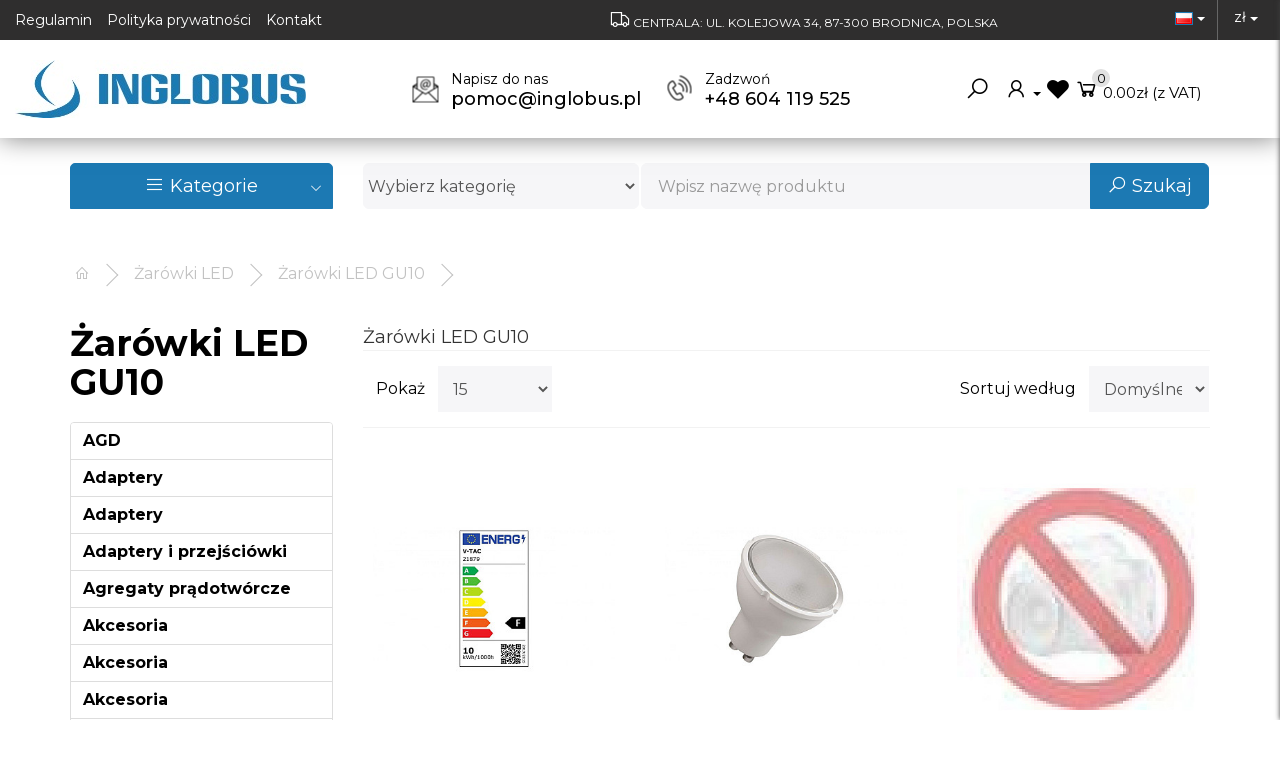

--- FILE ---
content_type: text/html; charset=utf-8
request_url: https://inglobus.pl/index.php?route=product/category&path=1581_1585
body_size: 64280
content:
<!DOCTYPE html>
<!--[if IE]><![endif]-->
<!--[if IE 8 ]><html dir="ltr" lang="pl" class="ie8"><![endif]-->
<!--[if IE 9 ]><html dir="ltr" lang="pl" class="ie9"><![endif]-->
<!--[if (gt IE 9)|!(IE)]><!-->
<html dir="ltr" lang="pl">
<!--<![endif]-->
<head>
<meta charset="UTF-8" />
<meta name="viewport" content= "width=device-width, user-scalable=no">
<meta http-equiv="X-UA-Compatible" content="IE=edge">
<title>Żarówki LED GU10</title>
<base href="https://inglobus.pl/" />
    <meta name="description" content="Żarówki LED GU10" />
    <meta name="keywords" content="Żarówki LED GU10" />
<script src="catalog/view/javascript/jquery/jquery-3.6.0.min.js" type="text/javascript"></script>
<link href="catalog/view/javascript/bootstrap/css/bootstrap.min.css" rel="stylesheet" media="screen" />

<link rel="stylesheet" href="https://maxst.icons8.com/vue-static/landings/line-awesome/font-awesome-line-awesome/css/all.min.css">

<link href="catalog/view/theme/designcart/stylesheet/elements/product.css" rel="stylesheet">
<link href="catalog/view/theme/designcart/stylesheet/elements/forms.css" rel="stylesheet">
<link href="catalog/view/theme/designcart/stylesheet/elements/category.css" rel="stylesheet">

<!-- ### OWL CAROUSEL ### -->
<link rel="Stylesheet" type="text/css" href="catalog/view/theme/designcart/plugins/owl_carousel/assets/owl.carousel.css"/>
<script src="catalog/view/theme/designcart/plugins/owl_carousel/owl.carousel.min.js" type="text/javascript"></script>

    <link href="catalog/view/theme/designcart/template/extension/module/dc_menu/assets/css/dc_menu_categories.css" type="text/css" rel="stylesheet" media="screen" />
    <link href="catalog/view/theme/designcart/template/extension/module/dc_search/assets/css/dc_search.css" type="text/css" rel="stylesheet" media="screen" />
    <link href="catalog/view/theme/designcart/template/extension/module/dc_header/assets/css/dc-header.css" type="text/css" rel="stylesheet" media="screen" />
    <link href="catalog/view/theme/designcart/template/extension/module/dc_featuredbox/assets/css/dc_featuredbox.css" type="text/css" rel="stylesheet" media="screen" />
    <link href="catalog/view/theme/designcart/template/extension/module/dc_newsletter/assets/css/dc_newsletter.css" type="text/css" rel="stylesheet" media="screen" />
    <link href="catalog/view/theme/designcart/template/extension/module/dc_footer/assets/css/dc_footer.css" type="text/css" rel="stylesheet" media="screen" />

    <script src="catalog/view/theme/designcart/template/extension/module/dc_newsletter/plugins/parallax/parallax.min.js" type="text/javascript"></script>

<link href="catalog/view/theme/designcart/stylesheet/mainstyle.css" rel="stylesheet">
<script src="catalog/view/javascript/common.js" type="text/javascript"></script>
<script src="catalog/view/theme/designcart/plugins/designcart.js" type="text/javascript"></script>

    <link href="https://inglobus.pl/index.php?route=product/category&amp;path=1585" rel="canonical" />
    <link href="https://inglobus.pl/index.php?route=product/category&amp;path=1585&amp;page=2" rel="next" />
    <link href="catalog/view/theme/default/stylesheet/oop_category_plus.css" rel="stylesheet" />
    <link href="https://inglobus.pl/image/catalog/favicon.png" rel="icon" />


</head>
<body>


				<style>
		.product-image{
			position:relative;
		}

		.dc_label_top_left,
		.dc_label_top_right,
		.dc_label_bottom_left,
		.dc_label_bottom_right{
			position:absolute;
			z-index:100;
		}
		
		.dc_label_top_left{
			left:0px;
			top: 0px;
			text-align:left;
		}

		.dc_label_top_right{
			right:0px;
			top: 0px;
			text-align:right;
		}
		
		.dc_label_bottom_left{
			left:0px;
			bottom: 0px;
			text-align:left;
		}
		
		.dc_label_bottom_right{
			right:0px;
			bottom: 0px;
			text-align:right;
		}
		
		.dc_label{
			padding: 3px;
			margin-bottom:2px;
			opacity: 0.9;
			border-radius:3px;
		}
		.dc_label_percent{
		
		}
		
					.dc_label_new{
				display:inline-block;
			
									background: #ebebeb;
								
									color: #333333;
								
									font-size: 14px;
								
									font-weight: 400;
							}
				
					.dc_label_bestseller{
				display:inline-block;
			
									background: #2ea839;
								
									color: #ffffff;
								
									font-size: 14px;
								
									font-weight: 400;
							}
				
					
							.dc_label.dc_label_sale {
					padding: 0px;
				}
						
			.dc_label_sale{
				display:inline-block;
			
									background: #2ea839;
								
									color: #ffffff;
								
									font-size: 14px;
								
									font-weight: 400;
								
									width: calc(3 * 14px );
					height: calc(3 * 14px );
					line-height: calc(3 * 14px );
					text-align:center;
					border-radius: 50%;
							}
			</style>
            
	<style type="text/css">
			/*
		#dc-header{
			border-bottom:1px #ebebeb solid;
		}
		#dc-header-margin{
			margin-top:260px;
		}
		*/
	
	.top-menu ul li a{
					font-size: 14px;
							color: #ffffff;
							font-weight: 400;
			}
	.top-menu ul li a:hover{
					color: #ffffff;
			}
	.top-phone-label{
					color: #000000;
		
					font-size: 14px;
			}
	.top-phone{
					color: #000000;
							font-size: 18px;
			}
	.top-email-label{
					color: #000000;
							font-size: 14px;
			}
	.top-email{
					color: #000000;
							font-size: 18px;
			}
	.top-email-icon i.fa{
					font-size:20px;
			}
	.top-phone-icon i.fa{
					font-size:20px;
			}

</style>

<!-- ############# CART ### -->
<div id="header-cart">
	<div id="cart" class="cart-container">
	
	<div class="header-cart-content">
	
		<div class="cart-header">
			<div class="cart-header-left">
				Twój koszyk
			</div>
			<div class="cart-header-right">
				<button id="cart-close" class="btn-cart-close"><i class="fa fa-times"></i>  Zamknij</button>
			</div>
			<div class="clearfix"></div>
		</div>
		
		<div id="cart-content">
			<section>
				<div class="header-cart-products">
					<ul class="header-cart-ul">
													<li>
								<div class="cart-message-empty">
									<p class="text-center">Twój koszyk zakupów jest pusty!</p>
								</div>
							</li>
											</ul>
				</div>
				<div class="header-cart-footer">
					<div class="cart-footer">
						<table class="table">
																																																						<tr>
										<td class="text-left header-cart-summary-text"><strong>Koszt</strong></td>
										<td class="text-center header-cart-summary-price">0.00zł</td>
										<td class="text-right">(z VAT)</td>
									</tr>
																													</table>
						<div class="cart-footer-btns">
							<div class="cart-footer-btns">
								<a href="https://inglobus.pl/index.php?route=checkout/cart" class="btn btn-default btn-block"><i class="fa fa-shopping-cart"></i> Wyświetl koszyk</a>
							</div>
							<div class="cart-footer-btns">
								<a href="https://inglobus.pl/index.php?route=checkout/checkout" class="btn btn-primary btn-block"><i class="fa fa-share"></i> Zamówienie</a>
							</div>
							<div class="clearfix"></div>
						</div>
					</div>
						
				</div>
			</section>
		</div>
	</div>
</div>
</div>
<!-- ############# END CART ### -->

<!-- ############# SEARCH ### -->
	<div id="header-search">
		<div id="search" class="search-container">
	<div class="search-header">
		<div class="search-header-left">
			
		</div>
		<div class="search-header-right">
			<button id="search-close" class="btn-toggle"><i class="fa fa-times"></i></button>
		</div>
		<div class="clearfix"></div>
	</div>
		
	<div class="search-panel">
		<div class="input-group">
			<input type="text" name="search" value="" placeholder="Szukaj" class="form-control input-lg" />
			<span class="input-group-btn">
				<button id="run-search" type="button" class="btn btn-default btn-search"><i class="fa fa-search"></i></button>
			</span>
		</div>
		<div class="search-result">
			<div class="json-search-results"></div>
		</div>
	</div>
</div>

<div class="clearfix"></div>
	</div>

<!-- ############# END SEARCH ### -->
<div id="dc-header-margin"></div>
<div id="dc-header" class="dc-header">
			<div class="dc-header-top">
							<div class="top-menu-mobile">
	<button type="button" class="btn-top-menu" name="top-menu-toggle" onclick="$('#top-menu-panel').addClass('open');">
		<i class="fa fa-bars"></i> Menu
	</button>
</div>

<div class="top-menu">
	<ul>
					<li><a href="regulamin-sklepu-internetowego">Regulamin</a></li>
					<li><a href="polityka-prywatnosci">Polityka prywatności</a></li>
					<li><a href="kontakt">Kontakt</a></li>
			</ul>
</div>
	
<div id="top-menu-panel">
	<div class="top-menu-header">
		<button class="btn-top-menu-close" type="button" onclick="$('#top-menu-panel').removeClass('open');"><i class="fa fa-times"></i></button>
	</div>
	
	<div class="top-menu-contact"></div>
	<div class="top-menu-topmenu"></div>
</div>
	
<script>
	$(document).ready(function() {
		
		var document_width = $(document).width();
		var panel_contact  = $("#top-menu-panel .top-menu-contact"); 
		var panel_topmenu  = $("#top-menu-panel .top-menu-topmenu"); 
		
		if(document_width < 1100){
			panel_contact.html($(".dc-header-contact").html());
			//$(".dc-header-contact").html("");
			
			panel_topmenu.html($(".top-menu").html());
			//$(".top-menu").html("");
		}
		
	});
</script> <!-- TOP MENU -->
			
								<div class="top-free_shipping">
		<i class="fa fa-truck"></i> CENTRALA: UL. KOLEJOWA 34, 87-300 BRODNICA, POLSKA 
	</div>
 <!-- FREE SHIPPING -->
			
							<div class="dc-header-localisation">
						<div class="top-language">
		<form action="https://inglobus.pl/index.php?route=common/language/language" method="post" id="form-language">
			<div class="btn-group">
				<button type="button" class="btn btn-transparent dropdown-toggle" data-toggle="dropdown" aria-haspopup="true" aria-expanded="false">
																		<img src="catalog/language/pl/pl.png" alt="Polski" title="Polski">
																																																	<span class="caret"></span>
					<span class="sr-only">Toggle Dropdown</span>
				</button>
				<ul class="dropdown-menu dropdown-menu-right">
											<li><button class="btn btn-link btn-block language-select" type="button" name="pl"><img src="catalog/language/pl/pl.png" alt="Polski" title="Polski" /> Polski</button></li>
											<li><button class="btn btn-link btn-block language-select" type="button" name="en-gb"><img src="catalog/language/en-gb/en-gb.png" alt="English" title="English" /> English</button></li>
											<li><button class="btn btn-link btn-block language-select" type="button" name="de-de"><img src="catalog/language/de-de/de-de.png" alt="Deutsch" title="Deutsch" /> Deutsch</button></li>
											<li><button class="btn btn-link btn-block language-select" type="button" name="cz-cz"><img src="catalog/language/cz-cz/cz-cz.png" alt="Česky" title="Česky" /> Česky</button></li>
									</ul>
			</div>
			<input type="hidden" name="code" value="" />
			<input type="hidden" name="redirect" value="https://inglobus.pl/index.php?route=product/category&path=1581_1585" />
		</form>
	</div>
 <!-- LANGUAGE -->
						<div class="top-currency">
		<form action="https://inglobus.pl/index.php?route=common/currency/currency" method="post" id="form-currency">
			<div class="btn-group">
				<button type="button" class="btn btn-transparent dropdown-toggle" data-toggle="dropdown" aria-haspopup="true" aria-expanded="false">
																						 zł										<span class="caret"></span>
					<span class="sr-only">Toggle Dropdown</span>
				</button>
				<ul class="dropdown-menu dropdown-menu-left">
																		<li><button class="currency-select btn btn-link btn-block" type="button" name="EUR">€</button></li>
																								<li><button class="currency-select btn btn-link btn-block" type="button" name="PLN">zł</button></li>
															</ul>
			</div>
			<input type="hidden" name="code" value="" />
			<input type="hidden" name="redirect" value="https://inglobus.pl/index.php?route=product/category&path=1581_1585" />
		</form>
	</div>
 <!-- CURRENCY -->
				</div>
			
			<div class="clearfix"></div>
		</div>
			
	<div class="dc-header-bottom">
					<div class="dc-header-logo">
				<a href="">
					<img src="https://inglobus.pl/image/cache/catalog/logo-291x58.jpg" alt="Logo - Inglobus"/> 
				</a>
			</div>
				
			<div class="dc-header-logo-mobile">
				<a href=""><img src="https://inglobus.pl/image/cache/catalog/logo-291x58.jpg" alt="Logo - Inglobus"/></a>
			</div>
				
		
					
		<div class="dc-header-contact">
				<div class="top-email">
					<div class="top-email-label">
				<a href="mailto:pomoc@inglobus.pl">Napisz do nas</a>
			</div>
							<div class="top-email-info">
				<a href="mailto:pomoc@inglobus.pl"><span class="top-email-icon"></span> pomoc@inglobus.pl</a>
			</div>
			</div>
 <!-- EMAIL -->
				<div class="top-phone">
					<div class="top-phone-label">
				<a href="tel:+48 604 119 525"><span class="top-phone-label-span">Zadzwoń</span></a>
			</div>
							<div class="top-phone-info">
				<a href="tel:+48 604 119 525"><span class="top-phone-icon"></span> +48 604 119 525</a>
			</div>
			</div>
 <!-- PHONE -->
			 <!-- PHONE -->
		</div>
				
		<div class="top-header-icons">
			<div class="top-icons">
	<ul class="list-inline">
					<li><button id="search-toggle" class="btn btn-transparent btn-top-search" title="Szukaj"><i class="fa fa-search"></i></button></li>
				<li>
			<div class="btn-group">
				<button type="button" class="btn btn-transparent dropdown-toggle" data-toggle="dropdown" aria-haspopup="true" aria-expanded="false">
					<i class="fa fa-user"></i>
					<span class="caret"></span>
					<span class="sr-only">Toggle Dropdown</span>
				</button>
				<ul class="dropdown-menu dropdown-menu-right">
											<li><a href="https://inglobus.pl/index.php?route=account/register">Zarejestruj się</a></li>
						<li><a href="https://inglobus.pl/index.php?route=account/login">Zaloguj się</a></li>
									</ul>
			</div>
		</li>
		<li><a class="btn btn-transparent" href="https://inglobus.pl/index.php?route=account/wishlist" id="wishlist-total" title="Lista życzeń (%s)"><i class="fa fa-heart"></i></a></li>
		<li><button id="cart-toggle" class="btn btn-transparent btn-cart" title="Twój koszyk"><i class="fa fa-shopping-cart"></i><span id="cart-count">0</span> <span id="cart-total">0.00zł</span> (z VAT)</button></li>
		<li></li>
	</ul>
</div>

		</div>

	</div>
		
	<div id="dc-header-menu">
			
	</div>
	<div class="clearfix"></div>	
</div>


<script type="text/javascript">
	var contactLabelAdress = "";
	var contactLabelPhone = "Telefon";
	var contactLabelFax = "Fax";
	var contactLabelEmail = "E-mail";
	var contactLabelHeader = "Kontakt";
	var contactLabelForm = "Formularz kontaktowy";
	var contactAdress = "";
	var contactPhone = "";
	var contactFax = "";
	var contactEmail = "";

	$(document).ready(function() {

	});

	$( "button" ).click(function() {
		//refreschCount();
	});

	$( "#cart-toggle" ).click(function() {
		//$( "#header-cart" ).slideToggle( "slow", function() {});
		$("#header-cart").toggleClass("open");
	});

	$( "#search-toggle" ).click(function() {
		$( "#header-search" ).slideToggle( "slow", function() {});
		$( ".dc-header-search" ).slideToggle( "fast", function() {});
	});

	$( "#fixed-cart" ).click(function() {
		$( "#header-cart" ).slideToggle( "slow", function() {});
	});

	$( "#fixed-search" ).click(function() {
		$( "#header-search" ).slideToggle( "slow", function() {});
	});

	$("#cart-close").click(function() {
		$("#header-cart").toggleClass("open");
	});

	$( "#search-close" ).click(function() {
		$( "#header-search" ).slideUp();
	});

	function setHeaderMargin(){
		//var route = "product/category";

		var document_width = $(document).width();
		var header_height = $("#dc-header").height();
		var page_margin = $("#dc-header-margin");

		//if(document_width >= 768){
			page_margin.css("margin-top", header_height + "px");
		//}
	}

	$(document).ready(function() {
		var menu = $("#dc-header-menu").html();
		//dcHeader();
	});

	$(window).resize(function() {
		//dcHeader();
    });

	$(document).scroll(function() {
		//dcHeader();
    });

	function dcHeader(){
		
		var width_run = 1000;
		var menu = $(".dc-header-menu");
		
		var limit_height = $(".dc-header").height() + 10; //wysokość header
		var width = $(window).width();
		var y = $(this).scrollTop();
		console.log(y);
		var desktop_menu = $("#dc-header-menu");
		var mobile_menu = $("#dc-header-menu-mobile");

		if(y > limit_height) {
			setTimeout(function(){
				//margin.css("margin-top", menu_height + "px");
				if(width <= width_run){
					$(".dc-header-top").slideUp();
					$('.dc-header-logo-mobile').slideUp();
					$(".dc-header-bottom").slideUp();
				}else{		
					$(".dc-header").addClass("dc-header-small");
					//top_header.slideUp();
				}
			}, 200);

		}else{
			setTimeout(function(){
				//margin.css("margin-top", "0px");
				if(width <= width_run){
					$('.dc-header-top').slideDown();
					$('.dc-header-logo-mobile').slideDown();
					$(".dc-header-bottom").slideDown();
				}else{		
					$(".dc-header").removeClass("dc-header-small");
				}
			}, 200);
		}
		
		if(width <= 1200){
			desktop_menu.html("");
			mobile_menu.html(menu);
			desktop_menu.removeClass("dc-header-bottom-menu");
		}else{
			desktop_menu.html(menu);
			mobile_menu.html("");
			desktop_menu.addClass("dc-header-bottom-menu");
		}

	}
	
</script>



<div id="content-top-end"></div>

	<script type="text/javascript">
		//$(document).ready(function(){
			//var contentMainPosition = $('#content-top-end').offset().top; 
			//$('html, body').animate({scrollTop:contentMainPosition - 100}, 'slow');
		//});
	</script>


	<div class="content-middle-top">
		<div class="container">
			<div class="row">
									<div class="col-sm-3">
							<div id="column-top-left">
					<div class="dc-menu-categories">
	<button name="open-menu-categories" class="btn-primary btn-lg btn-block btn-open-categories" type="button"><i class="fa fa-bars"></i> Kategorie <span><i class="fa fa-angle-down"></i></span></button>

	<div class="dc-menu-categories-panel" style="display:none;">
					<ul class="dc-menu-categories-ul">
				
				
															<li class="has-child">
							<a class="dc-menu-categories-a" href="https://inglobus.pl/index.php?route=product/category&amp;path=1294">
								Alarmy, monitoring, komunikacja
																	<span><i class="fa fa-angle-right"></i></span>
															</a>
															<ul class="dc-menu-categories-ul-child">
																				<li class="has-child">
							<a class="dc-menu-categories-a" href="https://inglobus.pl/index.php?route=product/category&amp;path=1294_1324">
								Komunikacja i łączność
																	<span><i class="fa fa-angle-right"></i></span>
															</a>
															<ul class="dc-menu-categories-ul-child">
																				<li class="">
							<a class="dc-menu-categories-a" href="https://inglobus.pl/index.php?route=product/category&amp;path=1324_1326">
								Routery
															</a>
													</li>

											<li class="">
							<a class="dc-menu-categories-a" href="https://inglobus.pl/index.php?route=product/category&amp;path=1324_1325">
								Switch-e
															</a>
													</li>

									
								</ul>
													</li>

											<li class="has-child">
							<a class="dc-menu-categories-a" href="https://inglobus.pl/index.php?route=product/category&amp;path=1294_1315">
								Kontrola dostępu
																	<span><i class="fa fa-angle-right"></i></span>
															</a>
															<ul class="dc-menu-categories-ul-child">
																				<li class="">
							<a class="dc-menu-categories-a" href="https://inglobus.pl/index.php?route=product/category&amp;path=1315_1322">
								Akcesoria
															</a>
													</li>

											<li class="">
							<a class="dc-menu-categories-a" href="https://inglobus.pl/index.php?route=product/category&amp;path=1315_1317">
								Czujnik kart zbliżeniowych
															</a>
													</li>

											<li class="">
							<a class="dc-menu-categories-a" href="https://inglobus.pl/index.php?route=product/category&amp;path=1315_1323">
								Kontrolery dostepu
															</a>
													</li>

											<li class="">
							<a class="dc-menu-categories-a" href="https://inglobus.pl/index.php?route=product/category&amp;path=1315_1316">
								Samozamykacze
															</a>
													</li>

											<li class="">
							<a class="dc-menu-categories-a" href="https://inglobus.pl/index.php?route=product/category&amp;path=1315_1321">
								Szyldy do elektrozaczepów
															</a>
													</li>

											<li class="">
							<a class="dc-menu-categories-a" href="https://inglobus.pl/index.php?route=product/category&amp;path=1315_1320">
								Transpondery
															</a>
													</li>

											<li class="">
							<a class="dc-menu-categories-a" href="https://inglobus.pl/index.php?route=product/category&amp;path=1315_1319">
								Zaczepy i zwory
															</a>
													</li>

											<li class="">
							<a class="dc-menu-categories-a" href="https://inglobus.pl/index.php?route=product/category&amp;path=1315_1318">
								Zamki szyfrowe
															</a>
													</li>

									
								</ul>
													</li>

											<li class="has-child">
							<a class="dc-menu-categories-a" href="https://inglobus.pl/index.php?route=product/category&amp;path=1294_1327">
								KVM
																	<span><i class="fa fa-angle-right"></i></span>
															</a>
															<ul class="dc-menu-categories-ul-child">
																				<li class="">
							<a class="dc-menu-categories-a" href="https://inglobus.pl/index.php?route=product/category&amp;path=1327_1328">
								Extendery Video
															</a>
													</li>

									
								</ul>
													</li>

											<li class="has-child">
							<a class="dc-menu-categories-a" href="https://inglobus.pl/index.php?route=product/category&amp;path=1294_1311">
								Monitoring
																	<span><i class="fa fa-angle-right"></i></span>
															</a>
															<ul class="dc-menu-categories-ul-child">
																				<li class="">
							<a class="dc-menu-categories-a" href="https://inglobus.pl/index.php?route=product/category&amp;path=1311_1313">
								Akcesoria
															</a>
													</li>

											<li class="">
							<a class="dc-menu-categories-a" href="https://inglobus.pl/index.php?route=product/category&amp;path=1311_1314">
								Uchwyty
															</a>
													</li>

											<li class="">
							<a class="dc-menu-categories-a" href="https://inglobus.pl/index.php?route=product/category&amp;path=1311_1312">
								Zasilacze
															</a>
													</li>

									
								</ul>
													</li>

											<li class="has-child">
							<a class="dc-menu-categories-a" href="https://inglobus.pl/index.php?route=product/category&amp;path=1294_1307">
								Sygnalizatory
																	<span><i class="fa fa-angle-right"></i></span>
															</a>
															<ul class="dc-menu-categories-ul-child">
																				<li class="">
							<a class="dc-menu-categories-a" href="https://inglobus.pl/index.php?route=product/category&amp;path=1307_1309">
								Sygnalizatory akustyczne
															</a>
													</li>

											<li class="">
							<a class="dc-menu-categories-a" href="https://inglobus.pl/index.php?route=product/category&amp;path=1307_1310">
								Sygnalizatory optyczne
															</a>
													</li>

											<li class="">
							<a class="dc-menu-categories-a" href="https://inglobus.pl/index.php?route=product/category&amp;path=1307_1308">
								Sygnalizatory optyczno-akustyczne
															</a>
													</li>

									
								</ul>
													</li>

											<li class="has-child">
							<a class="dc-menu-categories-a" href="https://inglobus.pl/index.php?route=product/category&amp;path=1294_1295">
								Systemy alarmowe
																	<span><i class="fa fa-angle-right"></i></span>
															</a>
															<ul class="dc-menu-categories-ul-child">
																				<li class="">
							<a class="dc-menu-categories-a" href="https://inglobus.pl/index.php?route=product/category&amp;path=1295_1305">
								Akcesoria dodatkowe
															</a>
													</li>

											<li class="">
							<a class="dc-menu-categories-a" href="https://inglobus.pl/index.php?route=product/category&amp;path=1295_1306">
								Akumulatory
															</a>
													</li>

											<li class="">
							<a class="dc-menu-categories-a" href="https://inglobus.pl/index.php?route=product/category&amp;path=1295_1301">
								Centrale alarmowe
															</a>
													</li>

											<li class="">
							<a class="dc-menu-categories-a" href="https://inglobus.pl/index.php?route=product/category&amp;path=1295_1296">
								Czujniki
															</a>
													</li>

											<li class="">
							<a class="dc-menu-categories-a" href="https://inglobus.pl/index.php?route=product/category&amp;path=1295_1303">
								Klawiatury
															</a>
													</li>

											<li class="">
							<a class="dc-menu-categories-a" href="https://inglobus.pl/index.php?route=product/category&amp;path=1295_1304">
								Moduły alarmowe
															</a>
													</li>

											<li class="">
							<a class="dc-menu-categories-a" href="https://inglobus.pl/index.php?route=product/category&amp;path=1295_1300">
								Moduły GSM
															</a>
													</li>

											<li class="">
							<a class="dc-menu-categories-a" href="https://inglobus.pl/index.php?route=product/category&amp;path=1295_1297">
								Obudowy do central alarmowych
															</a>
													</li>

											<li class="">
							<a class="dc-menu-categories-a" href="https://inglobus.pl/index.php?route=product/category&amp;path=1295_1298">
								Ostrzegacze ręczne
															</a>
													</li>

											<li class="">
							<a class="dc-menu-categories-a" href="https://inglobus.pl/index.php?route=product/category&amp;path=1295_1299">
								Piloty i sterowniki radiowe
															</a>
													</li>

											<li class="">
							<a class="dc-menu-categories-a" href="https://inglobus.pl/index.php?route=product/category&amp;path=1295_1302">
								Zestawy alarmowe
															</a>
													</li>

									
								</ul>
													</li>

									
								</ul>
													</li>

											<li class="has-child">
							<a class="dc-menu-categories-a" href="https://inglobus.pl/index.php?route=product/category&amp;path=1747">
								Aparatura elektryczna
																	<span><i class="fa fa-angle-right"></i></span>
															</a>
															<ul class="dc-menu-categories-ul-child">
																				<li class="has-child">
							<a class="dc-menu-categories-a" href="https://inglobus.pl/index.php?route=product/category&amp;path=1747_1942">
								Aparatura do kompensacji mocy biernej
																	<span><i class="fa fa-angle-right"></i></span>
															</a>
															<ul class="dc-menu-categories-ul-child">
																				<li class="">
							<a class="dc-menu-categories-a" href="https://inglobus.pl/index.php?route=product/category&amp;path=1942_1944">
								Baterie kondensatorowe
															</a>
													</li>

											<li class="">
							<a class="dc-menu-categories-a" href="https://inglobus.pl/index.php?route=product/category&amp;path=1942_1945">
								Regulatory współczynnika mocy
															</a>
													</li>

											<li class="">
							<a class="dc-menu-categories-a" href="https://inglobus.pl/index.php?route=product/category&amp;path=1942_1943">
								Styczniki do łączenia baterii kondensatorów
															</a>
													</li>

									
								</ul>
													</li>

											<li class="has-child">
							<a class="dc-menu-categories-a" href="https://inglobus.pl/index.php?route=product/category&amp;path=1747_1946">
								Aparatura i urządzenia zasilania rezerwowego
																	<span><i class="fa fa-angle-right"></i></span>
															</a>
															<ul class="dc-menu-categories-ul-child">
																				<li class="">
							<a class="dc-menu-categories-a" href="https://inglobus.pl/index.php?route=product/category&amp;path=1946_1951">
								Agregaty prądotwórcze
															</a>
													</li>

											<li class="">
							<a class="dc-menu-categories-a" href="https://inglobus.pl/index.php?route=product/category&amp;path=1946_1950">
								Automatyczne przełączniki faz
															</a>
													</li>

											<li class="">
							<a class="dc-menu-categories-a" href="https://inglobus.pl/index.php?route=product/category&amp;path=1946_1949">
								Automatyka SZR
															</a>
													</li>

											<li class="">
							<a class="dc-menu-categories-a" href="https://inglobus.pl/index.php?route=product/category&amp;path=1946_1948">
								Przekaźniki priorytetowe
															</a>
													</li>

											<li class="">
							<a class="dc-menu-categories-a" href="https://inglobus.pl/index.php?route=product/category&amp;path=1946_1947">
								UPS-y
															</a>
													</li>

									
								</ul>
													</li>

											<li class="has-child">
							<a class="dc-menu-categories-a" href="https://inglobus.pl/index.php?route=product/category&amp;path=1747_1811">
								Aparatura modułowa
																	<span><i class="fa fa-angle-right"></i></span>
															</a>
															<ul class="dc-menu-categories-ul-child">
																				<li class="">
							<a class="dc-menu-categories-a" href="https://inglobus.pl/index.php?route=product/category&amp;path=1811_1842">
								Automaty schodowe
															</a>
													</li>

											<li class="">
							<a class="dc-menu-categories-a" href="https://inglobus.pl/index.php?route=product/category&amp;path=1811_1836">
								Bloki różnicowoprądowe
															</a>
													</li>

											<li class="">
							<a class="dc-menu-categories-a" href="https://inglobus.pl/index.php?route=product/category&amp;path=1811_1843">
								Detektory iskrzenia
															</a>
													</li>

											<li class="">
							<a class="dc-menu-categories-a" href="https://inglobus.pl/index.php?route=product/category&amp;path=1811_1838">
								Dzwonki modułowe
															</a>
													</li>

											<li class="">
							<a class="dc-menu-categories-a" href="https://inglobus.pl/index.php?route=product/category&amp;path=1811_1839">
								Gniazda modułowe
															</a>
													</li>

											<li class="">
							<a class="dc-menu-categories-a" href="https://inglobus.pl/index.php?route=product/category&amp;path=1811_1827">
								Lampki modułowe
															</a>
													</li>

											<li class="">
							<a class="dc-menu-categories-a" href="https://inglobus.pl/index.php?route=product/category&amp;path=1811_1818">
								Ograniczniki mocy
															</a>
													</li>

											<li class="">
							<a class="dc-menu-categories-a" href="https://inglobus.pl/index.php?route=product/category&amp;path=1811_1830">
								Podstawy bezpiecznikowe do wkładek cylindrycznych
															</a>
													</li>

											<li class="">
							<a class="dc-menu-categories-a" href="https://inglobus.pl/index.php?route=product/category&amp;path=1811_1820">
								Pozostałe akcesoria
															</a>
													</li>

											<li class="">
							<a class="dc-menu-categories-a" href="https://inglobus.pl/index.php?route=product/category&amp;path=1811_1826">
								Przekaźniki impulsowe
															</a>
													</li>

											<li class="">
							<a class="dc-menu-categories-a" href="https://inglobus.pl/index.php?route=product/category&amp;path=1811_1833">
								Przekaźniki instalacyjne
															</a>
													</li>

											<li class="">
							<a class="dc-menu-categories-a" href="https://inglobus.pl/index.php?route=product/category&amp;path=1811_1828">
								Przyciski modułowe
															</a>
													</li>

											<li class="">
							<a class="dc-menu-categories-a" href="https://inglobus.pl/index.php?route=product/category&amp;path=1811_1835">
								Regulatory temperatury
															</a>
													</li>

											<li class="">
							<a class="dc-menu-categories-a" href="https://inglobus.pl/index.php?route=product/category&amp;path=1811_1825">
								Rozłączniki bezpiecznikowe D0
															</a>
													</li>

											<li class="">
							<a class="dc-menu-categories-a" href="https://inglobus.pl/index.php?route=product/category&amp;path=1811_1816">
								Rozłączniki i przełączniki
															</a>
													</li>

											<li class="">
							<a class="dc-menu-categories-a" href="https://inglobus.pl/index.php?route=product/category&amp;path=1811_1841">
								Ściemniacze
															</a>
													</li>

											<li class="">
							<a class="dc-menu-categories-a" href="https://inglobus.pl/index.php?route=product/category&amp;path=1811_1821">
								Styczniki modułowe
															</a>
													</li>

											<li class="">
							<a class="dc-menu-categories-a" href="https://inglobus.pl/index.php?route=product/category&amp;path=1811_1829">
								Styki pomocnicze
															</a>
													</li>

											<li class="">
							<a class="dc-menu-categories-a" href="https://inglobus.pl/index.php?route=product/category&amp;path=1811_1817">
								Szyny łączeniowe widełkowe i sztyftowe
															</a>
													</li>

											<li class="">
							<a class="dc-menu-categories-a" href="https://inglobus.pl/index.php?route=product/category&amp;path=1811_1824">
								Wkładki bezpiecznikowe cylindryczne
															</a>
													</li>

											<li class="">
							<a class="dc-menu-categories-a" href="https://inglobus.pl/index.php?route=product/category&amp;path=1811_1814">
								Wkładki bezpiecznikowe cylindryczne miniaturowe
															</a>
													</li>

											<li class="">
							<a class="dc-menu-categories-a" href="https://inglobus.pl/index.php?route=product/category&amp;path=1811_1831">
								Wstawka kalibrowa D0
															</a>
													</li>

											<li class="">
							<a class="dc-menu-categories-a" href="https://inglobus.pl/index.php?route=product/category&amp;path=1811_1837">
								Wyzwalacze podnapięciowe
															</a>
													</li>

											<li class="">
							<a class="dc-menu-categories-a" href="https://inglobus.pl/index.php?route=product/category&amp;path=1811_1812">
								Wyzwalacze wzrostowe
															</a>
													</li>

											<li class="">
							<a class="dc-menu-categories-a" href="https://inglobus.pl/index.php?route=product/category&amp;path=1811_1815">
								Wyłączniki i bloki różnicowoprądowe
															</a>
													</li>

											<li class="">
							<a class="dc-menu-categories-a" href="https://inglobus.pl/index.php?route=product/category&amp;path=1811_1813">
								Wyłączniki nadmiarowoprądowe
															</a>
													</li>

											<li class="">
							<a class="dc-menu-categories-a" href="https://inglobus.pl/index.php?route=product/category&amp;path=1811_1823">
								Wyłączniki różnicowoprądowe z członem nadprądowym
															</a>
													</li>

											<li class="">
							<a class="dc-menu-categories-a" href="https://inglobus.pl/index.php?route=product/category&amp;path=1811_1832">
								Wyłączniki selektywne
															</a>
													</li>

											<li class="">
							<a class="dc-menu-categories-a" href="https://inglobus.pl/index.php?route=product/category&amp;path=1811_1834">
								Wyłączniki silnikowe
															</a>
													</li>

											<li class="">
							<a class="dc-menu-categories-a" href="https://inglobus.pl/index.php?route=product/category&amp;path=1811_1840">
								Wyłaczniki taryfowe
															</a>
													</li>

											<li class="">
							<a class="dc-menu-categories-a" href="https://inglobus.pl/index.php?route=product/category&amp;path=1811_1822">
								Wyłączniki zmierzchowe
															</a>
													</li>

											<li class="">
							<a class="dc-menu-categories-a" href="https://inglobus.pl/index.php?route=product/category&amp;path=1811_1819">
								Zegary sterujące analogowe i cyfrowe
															</a>
													</li>

									
								</ul>
													</li>

											<li class="has-child">
							<a class="dc-menu-categories-a" href="https://inglobus.pl/index.php?route=product/category&amp;path=1747_1748">
								Aparatura pomiarowa
																	<span><i class="fa fa-angle-right"></i></span>
															</a>
															<ul class="dc-menu-categories-ul-child">
																				<li class="">
							<a class="dc-menu-categories-a" href="https://inglobus.pl/index.php?route=product/category&amp;path=1748_1750">
								Amperomierze
															</a>
													</li>

											<li class="">
							<a class="dc-menu-categories-a" href="https://inglobus.pl/index.php?route=product/category&amp;path=1748_1758">
								Analizatory parametrów sieci
															</a>
													</li>

											<li class="">
							<a class="dc-menu-categories-a" href="https://inglobus.pl/index.php?route=product/category&amp;path=1748_1749">
								Liczniki energii elektrycznej, elektroniczne
															</a>
													</li>

											<li class="">
							<a class="dc-menu-categories-a" href="https://inglobus.pl/index.php?route=product/category&amp;path=1748_1762">
								Liczniki energii elektrycznej, mechaniczne
															</a>
													</li>

											<li class="">
							<a class="dc-menu-categories-a" href="https://inglobus.pl/index.php?route=product/category&amp;path=1748_1759">
								Liczniki impulsów
															</a>
													</li>

											<li class="">
							<a class="dc-menu-categories-a" href="https://inglobus.pl/index.php?route=product/category&amp;path=1748_1751">
								Liczniki roboczogodzin
															</a>
													</li>

											<li class="">
							<a class="dc-menu-categories-a" href="https://inglobus.pl/index.php?route=product/category&amp;path=1748_1761">
								Mierniki temperatury
															</a>
													</li>

											<li class="">
							<a class="dc-menu-categories-a" href="https://inglobus.pl/index.php?route=product/category&amp;path=1748_1752">
								Mierniki wielofunkcyjne
															</a>
													</li>

											<li class="">
							<a class="dc-menu-categories-a" href="https://inglobus.pl/index.php?route=product/category&amp;path=1748_1753">
								Pozostałe akcesoria
															</a>
													</li>

											<li class="">
							<a class="dc-menu-categories-a" href="https://inglobus.pl/index.php?route=product/category&amp;path=1748_1763">
								Przekładniki napięciowe
															</a>
													</li>

											<li class="">
							<a class="dc-menu-categories-a" href="https://inglobus.pl/index.php?route=product/category&amp;path=1748_1755">
								Przekładniki prądowe
															</a>
													</li>

											<li class="">
							<a class="dc-menu-categories-a" href="https://inglobus.pl/index.php?route=product/category&amp;path=1748_1760">
								Przetworniki pomiarowe napięcia
															</a>
													</li>

											<li class="">
							<a class="dc-menu-categories-a" href="https://inglobus.pl/index.php?route=product/category&amp;path=1748_1756">
								Przetworniki pomiarowe prądu
															</a>
													</li>

											<li class="">
							<a class="dc-menu-categories-a" href="https://inglobus.pl/index.php?route=product/category&amp;path=1748_1764">
								Przełączniki amperomierza
															</a>
													</li>

											<li class="">
							<a class="dc-menu-categories-a" href="https://inglobus.pl/index.php?route=product/category&amp;path=1748_1754">
								Przełączniki woltomierza
															</a>
													</li>

											<li class="">
							<a class="dc-menu-categories-a" href="https://inglobus.pl/index.php?route=product/category&amp;path=1748_1757">
								Woltomierze i wskażniki napięcia
															</a>
													</li>

									
								</ul>
													</li>

											<li class="has-child">
							<a class="dc-menu-categories-a" href="https://inglobus.pl/index.php?route=product/category&amp;path=1747_1935">
								Aparatura rozruchowa do silników elektrycznych
																	<span><i class="fa fa-angle-right"></i></span>
															</a>
															<ul class="dc-menu-categories-ul-child">
																				<li class="">
							<a class="dc-menu-categories-a" href="https://inglobus.pl/index.php?route=product/category&amp;path=1935_1940">
								Pozostałe akcesoria
															</a>
													</li>

											<li class="">
							<a class="dc-menu-categories-a" href="https://inglobus.pl/index.php?route=product/category&amp;path=1935_1938">
								Przemienniki częstotliwości (Falowniki)
															</a>
													</li>

											<li class="">
							<a class="dc-menu-categories-a" href="https://inglobus.pl/index.php?route=product/category&amp;path=1935_1939">
								Regulatory prędkości
															</a>
													</li>

											<li class="">
							<a class="dc-menu-categories-a" href="https://inglobus.pl/index.php?route=product/category&amp;path=1935_1936">
								Softstarty (Rozruszniki)
															</a>
													</li>

											<li class="">
							<a class="dc-menu-categories-a" href="https://inglobus.pl/index.php?route=product/category&amp;path=1935_1941">
								Stycznikowe układy gwiazda-trójkąt
															</a>
													</li>

											<li class="">
							<a class="dc-menu-categories-a" href="https://inglobus.pl/index.php?route=product/category&amp;path=1935_1937">
								Zestawy rozruchowe silnika
															</a>
													</li>

									
								</ul>
													</li>

											<li class="has-child">
							<a class="dc-menu-categories-a" href="https://inglobus.pl/index.php?route=product/category&amp;path=1747_1916">
								Aparatura zasilająca
																	<span><i class="fa fa-angle-right"></i></span>
															</a>
															<ul class="dc-menu-categories-ul-child">
																				<li class="">
							<a class="dc-menu-categories-a" href="https://inglobus.pl/index.php?route=product/category&amp;path=1916_1922">
								Autotransformatory
															</a>
													</li>

											<li class="">
							<a class="dc-menu-categories-a" href="https://inglobus.pl/index.php?route=product/category&amp;path=1916_1921">
								Pozostałe akcesoria
															</a>
													</li>

											<li class="">
							<a class="dc-menu-categories-a" href="https://inglobus.pl/index.php?route=product/category&amp;path=1916_1923">
								Przetwornice napięcia
															</a>
													</li>

											<li class="">
							<a class="dc-menu-categories-a" href="https://inglobus.pl/index.php?route=product/category&amp;path=1916_1920">
								Stabilizatory napięciowe
															</a>
													</li>

											<li class="">
							<a class="dc-menu-categories-a" href="https://inglobus.pl/index.php?route=product/category&amp;path=1916_1919">
								Transformatory dzwonkowe
															</a>
													</li>

											<li class="">
							<a class="dc-menu-categories-a" href="https://inglobus.pl/index.php?route=product/category&amp;path=1916_1918">
								Transformatory jednofazowe
															</a>
													</li>

											<li class="">
							<a class="dc-menu-categories-a" href="https://inglobus.pl/index.php?route=product/category&amp;path=1916_1917">
								Zasilacze
															</a>
													</li>

									
								</ul>
													</li>

											<li class="has-child">
							<a class="dc-menu-categories-a" href="https://inglobus.pl/index.php?route=product/category&amp;path=1747_1924">
								Automatyka
																	<span><i class="fa fa-angle-right"></i></span>
															</a>
															<ul class="dc-menu-categories-ul-child">
																				<li class="">
							<a class="dc-menu-categories-a" href="https://inglobus.pl/index.php?route=product/category&amp;path=1924_1927">
								Kable połączeniowe
															</a>
													</li>

											<li class="">
							<a class="dc-menu-categories-a" href="https://inglobus.pl/index.php?route=product/category&amp;path=1924_1929">
								Moduły i karty pamięci
															</a>
													</li>

											<li class="">
							<a class="dc-menu-categories-a" href="https://inglobus.pl/index.php?route=product/category&amp;path=1924_1931">
								Moduły komunikacyjne
															</a>
													</li>

											<li class="">
							<a class="dc-menu-categories-a" href="https://inglobus.pl/index.php?route=product/category&amp;path=1924_1926">
								Moduły wejść | wyjść
															</a>
													</li>

											<li class="">
							<a class="dc-menu-categories-a" href="https://inglobus.pl/index.php?route=product/category&amp;path=1924_1934">
								Oprogramowanie
															</a>
													</li>

											<li class="">
							<a class="dc-menu-categories-a" href="https://inglobus.pl/index.php?route=product/category&amp;path=1924_1925">
								Panele i terminale
															</a>
													</li>

											<li class="">
							<a class="dc-menu-categories-a" href="https://inglobus.pl/index.php?route=product/category&amp;path=1924_1930">
								Pozostałe akcesoria
															</a>
													</li>

											<li class="">
							<a class="dc-menu-categories-a" href="https://inglobus.pl/index.php?route=product/category&amp;path=1924_1932">
								Przekaźniki programowalne
															</a>
													</li>

											<li class="">
							<a class="dc-menu-categories-a" href="https://inglobus.pl/index.php?route=product/category&amp;path=1924_1933">
								Sterowniki PLC
															</a>
													</li>

											<li class="">
							<a class="dc-menu-categories-a" href="https://inglobus.pl/index.php?route=product/category&amp;path=1924_1928">
								Zasilacze
															</a>
													</li>

									
								</ul>
													</li>

											<li class="has-child">
							<a class="dc-menu-categories-a" href="https://inglobus.pl/index.php?route=product/category&amp;path=1747_1881">
								Czujniki i wyłączniki krańcowe
																	<span><i class="fa fa-angle-right"></i></span>
															</a>
															<ul class="dc-menu-categories-ul-child">
																				<li class="">
							<a class="dc-menu-categories-a" href="https://inglobus.pl/index.php?route=product/category&amp;path=1881_1890">
								Czujniki fotoelektryczne
															</a>
													</li>

											<li class="">
							<a class="dc-menu-categories-a" href="https://inglobus.pl/index.php?route=product/category&amp;path=1881_1882">
								Czujniki indukcyjne
															</a>
													</li>

											<li class="">
							<a class="dc-menu-categories-a" href="https://inglobus.pl/index.php?route=product/category&amp;path=1881_1891">
								Czujniki ultradzwiękowe
															</a>
													</li>

											<li class="">
							<a class="dc-menu-categories-a" href="https://inglobus.pl/index.php?route=product/category&amp;path=1881_1895">
								Dławiki do wyłączników krańcowych
															</a>
													</li>

											<li class="">
							<a class="dc-menu-categories-a" href="https://inglobus.pl/index.php?route=product/category&amp;path=1881_1885">
								Głowice napędowe wyłączników krańcowych
															</a>
													</li>

											<li class="">
							<a class="dc-menu-categories-a" href="https://inglobus.pl/index.php?route=product/category&amp;path=1881_1892">
								Klucze do wyłączników krańcowych
															</a>
													</li>

											<li class="">
							<a class="dc-menu-categories-a" href="https://inglobus.pl/index.php?route=product/category&amp;path=1881_1884">
								Odbłyśniki do czujników fotoelektrycznych
															</a>
													</li>

											<li class="">
							<a class="dc-menu-categories-a" href="https://inglobus.pl/index.php?route=product/category&amp;path=1881_1887">
								Pozostałe akcesoria
															</a>
													</li>

											<li class="">
							<a class="dc-menu-categories-a" href="https://inglobus.pl/index.php?route=product/category&amp;path=1881_1886">
								Przewody i złącza do wyłączników i czujników
															</a>
													</li>

											<li class="">
							<a class="dc-menu-categories-a" href="https://inglobus.pl/index.php?route=product/category&amp;path=1881_1894">
								Wyłączniki awaryjne cięgnowe
															</a>
													</li>

											<li class="">
							<a class="dc-menu-categories-a" href="https://inglobus.pl/index.php?route=product/category&amp;path=1881_1889">
								Wyłączniki i czujniki ciśnieniowe
															</a>
													</li>

											<li class="">
							<a class="dc-menu-categories-a" href="https://inglobus.pl/index.php?route=product/category&amp;path=1881_1896">
								Wyłączniki i czujniki temperatury
															</a>
													</li>

											<li class="">
							<a class="dc-menu-categories-a" href="https://inglobus.pl/index.php?route=product/category&amp;path=1881_1883">
								Wyłączniki krańcowe
															</a>
													</li>

											<li class="">
							<a class="dc-menu-categories-a" href="https://inglobus.pl/index.php?route=product/category&amp;path=1881_1888">
								Wyłączniki krańcowe bezpieczeństwa
															</a>
													</li>

											<li class="">
							<a class="dc-menu-categories-a" href="https://inglobus.pl/index.php?route=product/category&amp;path=1881_1893">
								Wyłączniki magnetyczne bezpieczeństwa
															</a>
													</li>

									
								</ul>
													</li>

											<li class="has-child">
							<a class="dc-menu-categories-a" href="https://inglobus.pl/index.php?route=product/category&amp;path=1747_1765">
								Elementy sterowania i sygnalizacji
																	<span><i class="fa fa-angle-right"></i></span>
															</a>
															<ul class="dc-menu-categories-ul-child">
																				<li class="">
							<a class="dc-menu-categories-a" href="https://inglobus.pl/index.php?route=product/category&amp;path=1765_1779">
								Bloki lampek sygnalizacyjnych
															</a>
													</li>

											<li class="">
							<a class="dc-menu-categories-a" href="https://inglobus.pl/index.php?route=product/category&amp;path=1765_1789">
								Buczki
															</a>
													</li>

											<li class="">
							<a class="dc-menu-categories-a" href="https://inglobus.pl/index.php?route=product/category&amp;path=1765_1784">
								Elementy do kolumn sygnalizacyjnych
															</a>
													</li>

											<li class="">
							<a class="dc-menu-categories-a" href="https://inglobus.pl/index.php?route=product/category&amp;path=1765_1790">
								Gniazda USB i RJ
															</a>
													</li>

											<li class="">
							<a class="dc-menu-categories-a" href="https://inglobus.pl/index.php?route=product/category&amp;path=1765_1782">
								Główki lampek sygnalizacyjnych
															</a>
													</li>

											<li class="">
							<a class="dc-menu-categories-a" href="https://inglobus.pl/index.php?route=product/category&amp;path=1765_1770">
								Kasety sterownicze
															</a>
													</li>

											<li class="">
							<a class="dc-menu-categories-a" href="https://inglobus.pl/index.php?route=product/category&amp;path=1765_1786">
								Kasety suwnicowe
															</a>
													</li>

											<li class="">
							<a class="dc-menu-categories-a" href="https://inglobus.pl/index.php?route=product/category&amp;path=1765_1781">
								Kolumny sygnalizacyjne
															</a>
													</li>

											<li class="">
							<a class="dc-menu-categories-a" href="https://inglobus.pl/index.php?route=product/category&amp;path=1765_1771">
								Lampki sygnalizacyjne, kompletne
															</a>
													</li>

											<li class="">
							<a class="dc-menu-categories-a" href="https://inglobus.pl/index.php?route=product/category&amp;path=1765_1777">
								Napędy przełączników obrotowych
															</a>
													</li>

											<li class="">
							<a class="dc-menu-categories-a" href="https://inglobus.pl/index.php?route=product/category&amp;path=1765_1768">
								Napędy przycisków grzybkowych
															</a>
													</li>

											<li class="">
							<a class="dc-menu-categories-a" href="https://inglobus.pl/index.php?route=product/category&amp;path=1765_1774">
								Napędy przycisków sterowniczych
															</a>
													</li>

											<li class="">
							<a class="dc-menu-categories-a" href="https://inglobus.pl/index.php?route=product/category&amp;path=1765_1776">
								Obudowy do kaset sterowniczych
															</a>
													</li>

											<li class="">
							<a class="dc-menu-categories-a" href="https://inglobus.pl/index.php?route=product/category&amp;path=1765_1787">
								Podstawa montażowa styków i lampek
															</a>
													</li>

											<li class="">
							<a class="dc-menu-categories-a" href="https://inglobus.pl/index.php?route=product/category&amp;path=1765_1785">
								Potencjometry
															</a>
													</li>

											<li class="">
							<a class="dc-menu-categories-a" href="https://inglobus.pl/index.php?route=product/category&amp;path=1765_1767">
								Pozostałe akcesoria
															</a>
													</li>

											<li class="">
							<a class="dc-menu-categories-a" href="https://inglobus.pl/index.php?route=product/category&amp;path=1765_1783">
								Przełączniki obrotowe, kompletne
															</a>
													</li>

											<li class="">
							<a class="dc-menu-categories-a" href="https://inglobus.pl/index.php?route=product/category&amp;path=1765_1778">
								Przełączniki sterownicze, joysticki
															</a>
													</li>

											<li class="">
							<a class="dc-menu-categories-a" href="https://inglobus.pl/index.php?route=product/category&amp;path=1765_1769">
								Przyciski grzybkowe bezpieczeństwa
															</a>
													</li>

											<li class="">
							<a class="dc-menu-categories-a" href="https://inglobus.pl/index.php?route=product/category&amp;path=1765_1791">
								Przyciski nożne|ręczne, kompletne
															</a>
													</li>

											<li class="">
							<a class="dc-menu-categories-a" href="https://inglobus.pl/index.php?route=product/category&amp;path=1765_1773">
								Przyciski sterownicze, kompletne
															</a>
													</li>

											<li class="">
							<a class="dc-menu-categories-a" href="https://inglobus.pl/index.php?route=product/category&amp;path=1765_1788">
								Pulpity sterowania dwuręcznego
															</a>
													</li>

											<li class="">
							<a class="dc-menu-categories-a" href="https://inglobus.pl/index.php?route=product/category&amp;path=1765_1780">
								Soczewki lampek i wkładki przycisków
															</a>
													</li>

											<li class="">
							<a class="dc-menu-categories-a" href="https://inglobus.pl/index.php?route=product/category&amp;path=1765_1775">
								Styki pomocnicze
															</a>
													</li>

											<li class="">
							<a class="dc-menu-categories-a" href="https://inglobus.pl/index.php?route=product/category&amp;path=1765_1766">
								Tabliczki i szyldy opisowe
															</a>
													</li>

											<li class="">
							<a class="dc-menu-categories-a" href="https://inglobus.pl/index.php?route=product/category&amp;path=1765_1772">
								Wyłączniki nożne
															</a>
													</li>

									
								</ul>
													</li>

											<li class="has-child">
							<a class="dc-menu-categories-a" href="https://inglobus.pl/index.php?route=product/category&amp;path=1747_1897">
								Przekaźniki
																	<span><i class="fa fa-angle-right"></i></span>
															</a>
															<ul class="dc-menu-categories-ul-child">
																				<li class="">
							<a class="dc-menu-categories-a" href="https://inglobus.pl/index.php?route=product/category&amp;path=1897_1902">
								Gniazda do przekaźników
															</a>
													</li>

											<li class="">
							<a class="dc-menu-categories-a" href="https://inglobus.pl/index.php?route=product/category&amp;path=1897_1900">
								Moduły ochronne do przekaźników
															</a>
													</li>

											<li class="">
							<a class="dc-menu-categories-a" href="https://inglobus.pl/index.php?route=product/category&amp;path=1897_1915">
								Mostki grzebieniowe do przekaźników
															</a>
													</li>

											<li class="">
							<a class="dc-menu-categories-a" href="https://inglobus.pl/index.php?route=product/category&amp;path=1897_1905">
								Obejmy i wyrzutnie do gniazd przekaźnikowych
															</a>
													</li>

											<li class="">
							<a class="dc-menu-categories-a" href="https://inglobus.pl/index.php?route=product/category&amp;path=1897_1908">
								Pozostałe akcesoria
															</a>
													</li>

											<li class="">
							<a class="dc-menu-categories-a" href="https://inglobus.pl/index.php?route=product/category&amp;path=1897_1912">
								Przekaźnik kontroli faz
															</a>
													</li>

											<li class="">
							<a class="dc-menu-categories-a" href="https://inglobus.pl/index.php?route=product/category&amp;path=1897_1914">
								Przekaźnik kontroli izolacji i uziemienia
															</a>
													</li>

											<li class="">
							<a class="dc-menu-categories-a" href="https://inglobus.pl/index.php?route=product/category&amp;path=1897_1904">
								Przekaźnik kontroli napięcia
															</a>
													</li>

											<li class="">
							<a class="dc-menu-categories-a" href="https://inglobus.pl/index.php?route=product/category&amp;path=1897_1909">
								Przekaźnik kontroli poziomu cieczy
															</a>
													</li>

											<li class="">
							<a class="dc-menu-categories-a" href="https://inglobus.pl/index.php?route=product/category&amp;path=1897_1899">
								Przekaźnik kontroli prądu
															</a>
													</li>

											<li class="">
							<a class="dc-menu-categories-a" href="https://inglobus.pl/index.php?route=product/category&amp;path=1897_1913">
								Przekaźnik kontroli prądu różnicowego
															</a>
													</li>

											<li class="">
							<a class="dc-menu-categories-a" href="https://inglobus.pl/index.php?route=product/category&amp;path=1897_1911">
								Przekaźnik kontroli temperatury silnika
															</a>
													</li>

											<li class="">
							<a class="dc-menu-categories-a" href="https://inglobus.pl/index.php?route=product/category&amp;path=1897_1910">
								Przekaźniki bezpieczeństwa
															</a>
													</li>

											<li class="">
							<a class="dc-menu-categories-a" href="https://inglobus.pl/index.php?route=product/category&amp;path=1897_1903">
								Przekaźniki czasowe
															</a>
													</li>

											<li class="">
							<a class="dc-menu-categories-a" href="https://inglobus.pl/index.php?route=product/category&amp;path=1897_1906">
								Przekaźniki interfejsowe
															</a>
													</li>

											<li class="">
							<a class="dc-menu-categories-a" href="https://inglobus.pl/index.php?route=product/category&amp;path=1897_1907">
								Przekaźniki miniaturowe
															</a>
													</li>

											<li class="">
							<a class="dc-menu-categories-a" href="https://inglobus.pl/index.php?route=product/category&amp;path=1897_1898">
								Przekaźniki półprzewodnikowe
															</a>
													</li>

											<li class="">
							<a class="dc-menu-categories-a" href="https://inglobus.pl/index.php?route=product/category&amp;path=1897_1901">
								Przekaźniki przemysłowe
															</a>
													</li>

									
								</ul>
													</li>

											<li class="has-child">
							<a class="dc-menu-categories-a" href="https://inglobus.pl/index.php?route=product/category&amp;path=1747_1844">
								Rozłączniki i podstawy bezpiecznikowe
																	<span><i class="fa fa-angle-right"></i></span>
															</a>
															<ul class="dc-menu-categories-ul-child">
																				<li class="">
							<a class="dc-menu-categories-a" href="https://inglobus.pl/index.php?route=product/category&amp;path=1844_1861">
								Bezpieczniki automatyczne wkręcane D
															</a>
													</li>

											<li class="">
							<a class="dc-menu-categories-a" href="https://inglobus.pl/index.php?route=product/category&amp;path=1844_1847">
								Gniazda bezpiecznikowe D
															</a>
													</li>

											<li class="">
							<a class="dc-menu-categories-a" href="https://inglobus.pl/index.php?route=product/category&amp;path=1844_1855">
								Gniazda bezpiecznikowe D0
															</a>
													</li>

											<li class="">
							<a class="dc-menu-categories-a" href="https://inglobus.pl/index.php?route=product/category&amp;path=1844_1858">
								Główki bezpiecznikowe D
															</a>
													</li>

											<li class="">
							<a class="dc-menu-categories-a" href="https://inglobus.pl/index.php?route=product/category&amp;path=1844_1860">
								Główki bezpiecznikowe D0
															</a>
													</li>

											<li class="">
							<a class="dc-menu-categories-a" href="https://inglobus.pl/index.php?route=product/category&amp;path=1844_1854">
								Podstawy bezpiecznikowe NH
															</a>
													</li>

											<li class="">
							<a class="dc-menu-categories-a" href="https://inglobus.pl/index.php?route=product/category&amp;path=1844_1856">
								Pozostałe akcesoria
															</a>
													</li>

											<li class="">
							<a class="dc-menu-categories-a" href="https://inglobus.pl/index.php?route=product/category&amp;path=1844_1851">
								Rozłączniki bezpiecznikowe listwowe NH
															</a>
													</li>

											<li class="">
							<a class="dc-menu-categories-a" href="https://inglobus.pl/index.php?route=product/category&amp;path=1844_1849">
								Rozłączniki bezpiecznikowe NH
															</a>
													</li>

											<li class="">
							<a class="dc-menu-categories-a" href="https://inglobus.pl/index.php?route=product/category&amp;path=1844_1845">
								Wkładki bezpiecznikowe D
															</a>
													</li>

											<li class="">
							<a class="dc-menu-categories-a" href="https://inglobus.pl/index.php?route=product/category&amp;path=1844_1850">
								Wkładki bezpiecznikowe D0
															</a>
													</li>

											<li class="">
							<a class="dc-menu-categories-a" href="https://inglobus.pl/index.php?route=product/category&amp;path=1844_1846">
								Wkładki bezpiecznikowe NH
															</a>
													</li>

											<li class="">
							<a class="dc-menu-categories-a" href="https://inglobus.pl/index.php?route=product/category&amp;path=1844_1848">
								Wkładki bezpiecznikowe SN
															</a>
													</li>

											<li class="">
							<a class="dc-menu-categories-a" href="https://inglobus.pl/index.php?route=product/category&amp;path=1844_1859">
								Wstawki kalibrowe D
															</a>
													</li>

											<li class="">
							<a class="dc-menu-categories-a" href="https://inglobus.pl/index.php?route=product/category&amp;path=1844_1852">
								Wstawki kalibrowe D0
															</a>
													</li>

											<li class="">
							<a class="dc-menu-categories-a" href="https://inglobus.pl/index.php?route=product/category&amp;path=1844_1853">
								Zaciski przyłączeniowe do podstaw i rozłączników NH
															</a>
													</li>

											<li class="">
							<a class="dc-menu-categories-a" href="https://inglobus.pl/index.php?route=product/category&amp;path=1844_1857">
								Zwieracz NH
															</a>
													</li>

									
								</ul>
													</li>

											<li class="has-child">
							<a class="dc-menu-categories-a" href="https://inglobus.pl/index.php?route=product/category&amp;path=1747_1862">
								Sterownie i zabezpieczenie silników elektrycznych
																	<span><i class="fa fa-angle-right"></i></span>
															</a>
															<ul class="dc-menu-categories-ul-child">
																				<li class="">
							<a class="dc-menu-categories-a" href="https://inglobus.pl/index.php?route=product/category&amp;path=1862_1875">
								Blokady mechaniczne i okablowanie do styczników
															</a>
													</li>

											<li class="">
							<a class="dc-menu-categories-a" href="https://inglobus.pl/index.php?route=product/category&amp;path=1862_1880">
								Bloki wyzwalaczy wyłączników silnikowych
															</a>
													</li>

											<li class="">
							<a class="dc-menu-categories-a" href="https://inglobus.pl/index.php?route=product/category&amp;path=1862_1866">
								Cewki do styczników
															</a>
													</li>

											<li class="">
							<a class="dc-menu-categories-a" href="https://inglobus.pl/index.php?route=product/category&amp;path=1862_1879">
								Elektroniczne urządzenia do zabezpieczenia silników
															</a>
													</li>

											<li class="">
							<a class="dc-menu-categories-a" href="https://inglobus.pl/index.php?route=product/category&amp;path=1862_1876">
								Obudowy do wyłączników silnikowych
															</a>
													</li>

											<li class="">
							<a class="dc-menu-categories-a" href="https://inglobus.pl/index.php?route=product/category&amp;path=1862_1864">
								Pozostałe akcesoria
															</a>
													</li>

											<li class="">
							<a class="dc-menu-categories-a" href="https://inglobus.pl/index.php?route=product/category&amp;path=1862_1868">
								Przekaźniki przeciążeniowe
															</a>
													</li>

											<li class="">
							<a class="dc-menu-categories-a" href="https://inglobus.pl/index.php?route=product/category&amp;path=1862_1863">
								Styczniki mocy AC
															</a>
													</li>

											<li class="">
							<a class="dc-menu-categories-a" href="https://inglobus.pl/index.php?route=product/category&amp;path=1862_1878">
								Styczniki mocy DC
															</a>
													</li>

											<li class="">
							<a class="dc-menu-categories-a" href="https://inglobus.pl/index.php?route=product/category&amp;path=1862_1873">
								Styczniki nawrotne
															</a>
													</li>

											<li class="">
							<a class="dc-menu-categories-a" href="https://inglobus.pl/index.php?route=product/category&amp;path=1862_1872">
								Styczniki pomocnicze
															</a>
													</li>

											<li class="">
							<a class="dc-menu-categories-a" href="https://inglobus.pl/index.php?route=product/category&amp;path=1862_1870">
								Styki pomocnicze
															</a>
													</li>

											<li class="">
							<a class="dc-menu-categories-a" href="https://inglobus.pl/index.php?route=product/category&amp;path=1862_1865">
								Styki pomocnicze ze zwłoką czasową
															</a>
													</li>

											<li class="">
							<a class="dc-menu-categories-a" href="https://inglobus.pl/index.php?route=product/category&amp;path=1862_1871">
								Szyny łączeniowe do wyłączników silnikowych
															</a>
													</li>

											<li class="">
							<a class="dc-menu-categories-a" href="https://inglobus.pl/index.php?route=product/category&amp;path=1862_1874">
								Układy tłumiące
															</a>
													</li>

											<li class="">
							<a class="dc-menu-categories-a" href="https://inglobus.pl/index.php?route=product/category&amp;path=1862_1877">
								Wyzwalacze podnapięciowe
															</a>
													</li>

											<li class="">
							<a class="dc-menu-categories-a" href="https://inglobus.pl/index.php?route=product/category&amp;path=1862_1869">
								Wyzwalacze wzrostowe
															</a>
													</li>

											<li class="">
							<a class="dc-menu-categories-a" href="https://inglobus.pl/index.php?route=product/category&amp;path=1862_1867">
								Wyłączniki silnikowe
															</a>
													</li>

									
								</ul>
													</li>

											<li class="has-child">
							<a class="dc-menu-categories-a" href="https://inglobus.pl/index.php?route=product/category&amp;path=1747_1792">
								Wyłączniki, rozłączniki
																	<span><i class="fa fa-angle-right"></i></span>
															</a>
															<ul class="dc-menu-categories-ul-child">
																				<li class="">
							<a class="dc-menu-categories-a" href="https://inglobus.pl/index.php?route=product/category&amp;path=1792_1809">
								Blokady mechaniczne
															</a>
													</li>

											<li class="">
							<a class="dc-menu-categories-a" href="https://inglobus.pl/index.php?route=product/category&amp;path=1792_1810">
								Bloki członów różnicowoprądowych
															</a>
													</li>

											<li class="">
							<a class="dc-menu-categories-a" href="https://inglobus.pl/index.php?route=product/category&amp;path=1792_1802">
								Bloki wyzwalaczy wyłączników mocy
															</a>
													</li>

											<li class="">
							<a class="dc-menu-categories-a" href="https://inglobus.pl/index.php?route=product/category&amp;path=1792_1807">
								Napędy bezpośrednie
															</a>
													</li>

											<li class="">
							<a class="dc-menu-categories-a" href="https://inglobus.pl/index.php?route=product/category&amp;path=1792_1805">
								Napędy drzwiowe
															</a>
													</li>

											<li class="">
							<a class="dc-menu-categories-a" href="https://inglobus.pl/index.php?route=product/category&amp;path=1792_1808">
								Napędy zdalne do wyłączników i rozłączników mocy
															</a>
													</li>

											<li class="">
							<a class="dc-menu-categories-a" href="https://inglobus.pl/index.php?route=product/category&amp;path=1792_1801">
								Obudowy do łączników i rozłączników
															</a>
													</li>

											<li class="">
							<a class="dc-menu-categories-a" href="https://inglobus.pl/index.php?route=product/category&amp;path=1792_1800">
								Osłony zacisków i przegrody
															</a>
													</li>

											<li class="">
							<a class="dc-menu-categories-a" href="https://inglobus.pl/index.php?route=product/category&amp;path=1792_1795">
								Pozostałe akcesoria
															</a>
													</li>

											<li class="">
							<a class="dc-menu-categories-a" href="https://inglobus.pl/index.php?route=product/category&amp;path=1792_1793">
								Przełączniki i łączniki krzywkowe
															</a>
													</li>

											<li class="">
							<a class="dc-menu-categories-a" href="https://inglobus.pl/index.php?route=product/category&amp;path=1792_1798">
								Rozłączniki izolacyjne
															</a>
													</li>

											<li class="">
							<a class="dc-menu-categories-a" href="https://inglobus.pl/index.php?route=product/category&amp;path=1792_1806">
								Rozłączniki mocy
															</a>
													</li>

											<li class="">
							<a class="dc-menu-categories-a" href="https://inglobus.pl/index.php?route=product/category&amp;path=1792_1804">
								Styki pomocnicze
															</a>
													</li>

											<li class="">
							<a class="dc-menu-categories-a" href="https://inglobus.pl/index.php?route=product/category&amp;path=1792_1797">
								Wałki do przedłużenia napędu drzwiowego
															</a>
													</li>

											<li class="">
							<a class="dc-menu-categories-a" href="https://inglobus.pl/index.php?route=product/category&amp;path=1792_1803">
								Wyzwalacze podnapięciowe
															</a>
													</li>

											<li class="">
							<a class="dc-menu-categories-a" href="https://inglobus.pl/index.php?route=product/category&amp;path=1792_1794">
								Wyzwalacze wzrostowe
															</a>
													</li>

											<li class="">
							<a class="dc-menu-categories-a" href="https://inglobus.pl/index.php?route=product/category&amp;path=1792_1796">
								Wyłączniki mocy
															</a>
													</li>

											<li class="">
							<a class="dc-menu-categories-a" href="https://inglobus.pl/index.php?route=product/category&amp;path=1792_1799">
								Zaciski, przedłużenia, szyny i okablowanie
															</a>
													</li>

									
								</ul>
													</li>

									
								</ul>
													</li>

											<li class="has-child">
							<a class="dc-menu-categories-a" href="https://inglobus.pl/index.php?route=product/category&amp;path=1384">
								Budowa i Remont
																	<span><i class="fa fa-angle-right"></i></span>
															</a>
															<ul class="dc-menu-categories-ul-child">
																				<li class="has-child">
							<a class="dc-menu-categories-a" href="https://inglobus.pl/index.php?route=product/category&amp;path=1384_1394">
								Akcesoria malarskie
																	<span><i class="fa fa-angle-right"></i></span>
															</a>
															<ul class="dc-menu-categories-ul-child">
																				<li class="">
							<a class="dc-menu-categories-a" href="https://inglobus.pl/index.php?route=product/category&amp;path=1394_1397">
								Folie malarskie
															</a>
													</li>

											<li class="">
							<a class="dc-menu-categories-a" href="https://inglobus.pl/index.php?route=product/category&amp;path=1394_1395">
								Pędzle malarskie
															</a>
													</li>

											<li class="">
							<a class="dc-menu-categories-a" href="https://inglobus.pl/index.php?route=product/category&amp;path=1394_1396">
								Taśmy malarskie
															</a>
													</li>

									
								</ul>
													</li>

											<li class="has-child">
							<a class="dc-menu-categories-a" href="https://inglobus.pl/index.php?route=product/category&amp;path=1384_1385">
								Chemia budowlana
																	<span><i class="fa fa-angle-right"></i></span>
															</a>
															<ul class="dc-menu-categories-ul-child">
																				<li class="">
							<a class="dc-menu-categories-a" href="https://inglobus.pl/index.php?route=product/category&amp;path=1385_1388">
								Akryle
															</a>
													</li>

											<li class="">
							<a class="dc-menu-categories-a" href="https://inglobus.pl/index.php?route=product/category&amp;path=1385_1386">
								Piany montażowe
															</a>
													</li>

											<li class="">
							<a class="dc-menu-categories-a" href="https://inglobus.pl/index.php?route=product/category&amp;path=1385_1389">
								Pozostała chemia techniczna
															</a>
													</li>

											<li class="">
							<a class="dc-menu-categories-a" href="https://inglobus.pl/index.php?route=product/category&amp;path=1385_1387">
								Silikony
															</a>
													</li>

									
								</ul>
													</li>

											<li class="has-child">
							<a class="dc-menu-categories-a" href="https://inglobus.pl/index.php?route=product/category&amp;path=1384_1392">
								Kleje
																	<span><i class="fa fa-angle-right"></i></span>
															</a>
															<ul class="dc-menu-categories-ul-child">
																				<li class="">
							<a class="dc-menu-categories-a" href="https://inglobus.pl/index.php?route=product/category&amp;path=1392_1393">
								Kleje uniwersalne
															</a>
													</li>

									
								</ul>
													</li>

											<li class="has-child">
							<a class="dc-menu-categories-a" href="https://inglobus.pl/index.php?route=product/category&amp;path=1384_1390">
								Materiały przemysłowe konstrukcyjne
																	<span><i class="fa fa-angle-right"></i></span>
															</a>
															<ul class="dc-menu-categories-ul-child">
																				<li class="">
							<a class="dc-menu-categories-a" href="https://inglobus.pl/index.php?route=product/category&amp;path=1390_1391">
								Kątownik metalowy
															</a>
													</li>

									
								</ul>
													</li>

									
								</ul>
													</li>

											<li class="has-child">
							<a class="dc-menu-categories-a" href="https://inglobus.pl/index.php?route=product/category&amp;path=1207">
								Dom i ogród
																	<span><i class="fa fa-angle-right"></i></span>
															</a>
															<ul class="dc-menu-categories-ul-child">
																				<li class="has-child">
							<a class="dc-menu-categories-a" href="https://inglobus.pl/index.php?route=product/category&amp;path=1207_1236">
								Akcesoria i osprzęt
																	<span><i class="fa fa-angle-right"></i></span>
															</a>
															<ul class="dc-menu-categories-ul-child">
																				<li class="">
							<a class="dc-menu-categories-a" href="https://inglobus.pl/index.php?route=product/category&amp;path=1236_1240">
								Mocowania i haczyki
															</a>
													</li>

											<li class="">
							<a class="dc-menu-categories-a" href="https://inglobus.pl/index.php?route=product/category&amp;path=1236_1237">
								Oleje i smary
															</a>
													</li>

											<li class="">
							<a class="dc-menu-categories-a" href="https://inglobus.pl/index.php?route=product/category&amp;path=1236_1239">
								Pozostałe akcesoria
															</a>
													</li>

											<li class="">
							<a class="dc-menu-categories-a" href="https://inglobus.pl/index.php?route=product/category&amp;path=1236_1238">
								Wkręty, gwoździe, zszywki
															</a>
													</li>

									
								</ul>
													</li>

											<li class="has-child">
							<a class="dc-menu-categories-a" href="https://inglobus.pl/index.php?route=product/category&amp;path=1207_1255">
								Motoryzacja
																	<span><i class="fa fa-angle-right"></i></span>
															</a>
															<ul class="dc-menu-categories-ul-child">
																				<li class="">
							<a class="dc-menu-categories-a" href="https://inglobus.pl/index.php?route=product/category&amp;path=1255_1263">
								Bezpieczniki samochodowe
															</a>
													</li>

											<li class="">
							<a class="dc-menu-categories-a" href="https://inglobus.pl/index.php?route=product/category&amp;path=1255_1258">
								Narzędzia ręczne
															</a>
													</li>

											<li class="">
							<a class="dc-menu-categories-a" href="https://inglobus.pl/index.php?route=product/category&amp;path=1255_1259">
								Pozostałe akcesoria samochodowe
															</a>
													</li>

											<li class="">
							<a class="dc-menu-categories-a" href="https://inglobus.pl/index.php?route=product/category&amp;path=1255_1260">
								Prostowniki
															</a>
													</li>

											<li class="">
							<a class="dc-menu-categories-a" href="https://inglobus.pl/index.php?route=product/category&amp;path=1255_1262">
								Przetwornice
															</a>
													</li>

											<li class="">
							<a class="dc-menu-categories-a" href="https://inglobus.pl/index.php?route=product/category&amp;path=1255_1261">
								Rozgałęźniki
															</a>
													</li>

											<li class="">
							<a class="dc-menu-categories-a" href="https://inglobus.pl/index.php?route=product/category&amp;path=1255_1264">
								Uchwyty samochodowe
															</a>
													</li>

											<li class="">
							<a class="dc-menu-categories-a" href="https://inglobus.pl/index.php?route=product/category&amp;path=1255_1257">
								Wyposażenie warsztatu
															</a>
													</li>

											<li class="">
							<a class="dc-menu-categories-a" href="https://inglobus.pl/index.php?route=product/category&amp;path=1255_1256">
								Żarówki samochodowe
															</a>
													</li>

											<li class="">
							<a class="dc-menu-categories-a" href="https://inglobus.pl/index.php?route=product/category&amp;path=1255_1265">
								Ładowarki samochodowe
															</a>
													</li>

									
								</ul>
													</li>

											<li class="has-child">
							<a class="dc-menu-categories-a" href="https://inglobus.pl/index.php?route=product/category&amp;path=1207_1221">
								Narzędzia do układania płytek
																	<span><i class="fa fa-angle-right"></i></span>
															</a>
															<ul class="dc-menu-categories-ul-child">
																				<li class="">
							<a class="dc-menu-categories-a" href="https://inglobus.pl/index.php?route=product/category&amp;path=1221_1222">
								Akcesoria dodatkowe
															</a>
													</li>

											<li class="">
							<a class="dc-menu-categories-a" href="https://inglobus.pl/index.php?route=product/category&amp;path=1221_1223">
								Przecinarki i frezarki
															</a>
													</li>

									
								</ul>
													</li>

											<li class="has-child">
							<a class="dc-menu-categories-a" href="https://inglobus.pl/index.php?route=product/category&amp;path=1207_1231">
								Narzędzia ogrodowe
																	<span><i class="fa fa-angle-right"></i></span>
															</a>
															<ul class="dc-menu-categories-ul-child">
																				<li class="">
							<a class="dc-menu-categories-a" href="https://inglobus.pl/index.php?route=product/category&amp;path=1231_1234">
								Grabie
															</a>
													</li>

											<li class="">
							<a class="dc-menu-categories-a" href="https://inglobus.pl/index.php?route=product/category&amp;path=1231_1235">
								Grace i motyki
															</a>
													</li>

											<li class="">
							<a class="dc-menu-categories-a" href="https://inglobus.pl/index.php?route=product/category&amp;path=1231_1232">
								Sekatory
															</a>
													</li>

											<li class="">
							<a class="dc-menu-categories-a" href="https://inglobus.pl/index.php?route=product/category&amp;path=1231_1233">
								Widły i łopaty
															</a>
													</li>

									
								</ul>
													</li>

											<li class="has-child">
							<a class="dc-menu-categories-a" href="https://inglobus.pl/index.php?route=product/category&amp;path=1207_1244">
								Narzędzia spawalnicze
																	<span><i class="fa fa-angle-right"></i></span>
															</a>
															<ul class="dc-menu-categories-ul-child">
																				<li class="">
							<a class="dc-menu-categories-a" href="https://inglobus.pl/index.php?route=product/category&amp;path=1244_1245">
								Akcesoria spawalnicze
															</a>
													</li>

											<li class="">
							<a class="dc-menu-categories-a" href="https://inglobus.pl/index.php?route=product/category&amp;path=1244_1246">
								Palniki
															</a>
													</li>

											<li class="">
							<a class="dc-menu-categories-a" href="https://inglobus.pl/index.php?route=product/category&amp;path=1244_1247">
								Uchwyty spawalnicze i części zamienne
															</a>
													</li>

									
								</ul>
													</li>

											<li class="has-child">
							<a class="dc-menu-categories-a" href="https://inglobus.pl/index.php?route=product/category&amp;path=1207_1226">
								Nawadnianie
																	<span><i class="fa fa-angle-right"></i></span>
															</a>
															<ul class="dc-menu-categories-ul-child">
																				<li class="">
							<a class="dc-menu-categories-a" href="https://inglobus.pl/index.php?route=product/category&amp;path=1226_1227">
								Pistolety i zraszacze
															</a>
													</li>

											<li class="">
							<a class="dc-menu-categories-a" href="https://inglobus.pl/index.php?route=product/category&amp;path=1226_1229">
								Pompy i hydrofory
															</a>
													</li>

											<li class="">
							<a class="dc-menu-categories-a" href="https://inglobus.pl/index.php?route=product/category&amp;path=1226_1230">
								Przyłącza i złączki
															</a>
													</li>

											<li class="">
							<a class="dc-menu-categories-a" href="https://inglobus.pl/index.php?route=product/category&amp;path=1226_1228">
								Węże i wózki ogrodowe
															</a>
													</li>

									
								</ul>
													</li>

											<li class="has-child">
							<a class="dc-menu-categories-a" href="https://inglobus.pl/index.php?route=product/category&amp;path=1207_1248">
								Odstraszacze i łapki
																	<span><i class="fa fa-angle-right"></i></span>
															</a>
															<ul class="dc-menu-categories-ul-child">
																				<li class="">
							<a class="dc-menu-categories-a" href="https://inglobus.pl/index.php?route=product/category&amp;path=1248_1251">
								Na gryzonie
															</a>
													</li>

											<li class="">
							<a class="dc-menu-categories-a" href="https://inglobus.pl/index.php?route=product/category&amp;path=1248_1250">
								Na owady biegające
															</a>
													</li>

											<li class="">
							<a class="dc-menu-categories-a" href="https://inglobus.pl/index.php?route=product/category&amp;path=1248_1249">
								Na owady latające
															</a>
													</li>

											<li class="">
							<a class="dc-menu-categories-a" href="https://inglobus.pl/index.php?route=product/category&amp;path=1248_1252">
								Na zwierzęta i ptaki
															</a>
													</li>

									
								</ul>
													</li>

											<li class="has-child">
							<a class="dc-menu-categories-a" href="https://inglobus.pl/index.php?route=product/category&amp;path=1207_1241">
								Pielęgnacja roślin
																	<span><i class="fa fa-angle-right"></i></span>
															</a>
															<ul class="dc-menu-categories-ul-child">
																				<li class="">
							<a class="dc-menu-categories-a" href="https://inglobus.pl/index.php?route=product/category&amp;path=1241_1243">
								Opryskiwacze
															</a>
													</li>

											<li class="">
							<a class="dc-menu-categories-a" href="https://inglobus.pl/index.php?route=product/category&amp;path=1241_1242">
								Osłony na rośliny
															</a>
													</li>

									
								</ul>
													</li>

											<li class="has-child">
							<a class="dc-menu-categories-a" href="https://inglobus.pl/index.php?route=product/category&amp;path=1207_1253">
								Sprzątanie i pielęgnacja domu
																	<span><i class="fa fa-angle-right"></i></span>
															</a>
															<ul class="dc-menu-categories-ul-child">
																				<li class="">
							<a class="dc-menu-categories-a" href="https://inglobus.pl/index.php?route=product/category&amp;path=1253_1254">
								Środki myjące i czyszczące
															</a>
													</li>

									
								</ul>
													</li>

											<li class="has-child">
							<a class="dc-menu-categories-a" href="https://inglobus.pl/index.php?route=product/category&amp;path=1207_1266">
								Stacje pogodowe, termometry i zegary
																	<span><i class="fa fa-angle-right"></i></span>
															</a>
															<ul class="dc-menu-categories-ul-child">
																				<li class="">
							<a class="dc-menu-categories-a" href="https://inglobus.pl/index.php?route=product/category&amp;path=1266_1268">
								Stacje pogodowe
															</a>
													</li>

											<li class="">
							<a class="dc-menu-categories-a" href="https://inglobus.pl/index.php?route=product/category&amp;path=1266_1267">
								Termometry
															</a>
													</li>

									
								</ul>
													</li>

											<li class="has-child">
							<a class="dc-menu-categories-a" href="https://inglobus.pl/index.php?route=product/category&amp;path=1207_1224">
								Urządzenia czyszczące
																	<span><i class="fa fa-angle-right"></i></span>
															</a>
															<ul class="dc-menu-categories-ul-child">
																				<li class="">
							<a class="dc-menu-categories-a" href="https://inglobus.pl/index.php?route=product/category&amp;path=1224_1225">
								Dmuchawy i odkurzacze
															</a>
													</li>

									
								</ul>
													</li>

											<li class="has-child">
							<a class="dc-menu-categories-a" href="https://inglobus.pl/index.php?route=product/category&amp;path=1207_1219">
								Urządzenia ogrodowe
																	<span><i class="fa fa-angle-right"></i></span>
															</a>
															<ul class="dc-menu-categories-ul-child">
																				<li class="">
							<a class="dc-menu-categories-a" href="https://inglobus.pl/index.php?route=product/category&amp;path=1219_1220">
								Pilarki łańcuchowe
															</a>
													</li>

									
								</ul>
													</li>

											<li class="has-child">
							<a class="dc-menu-categories-a" href="https://inglobus.pl/index.php?route=product/category&amp;path=1207_1208">
								Warsztat
																	<span><i class="fa fa-angle-right"></i></span>
															</a>
															<ul class="dc-menu-categories-ul-child">
																				<li class="">
							<a class="dc-menu-categories-a" href="https://inglobus.pl/index.php?route=product/category&amp;path=1208_1214">
								Artykuły malarskie
															</a>
													</li>

											<li class="">
							<a class="dc-menu-categories-a" href="https://inglobus.pl/index.php?route=product/category&amp;path=1208_1215">
								Kleje
															</a>
													</li>

											<li class="">
							<a class="dc-menu-categories-a" href="https://inglobus.pl/index.php?route=product/category&amp;path=1208_1216">
								Kłódki i zamki
															</a>
													</li>

											<li class="">
							<a class="dc-menu-categories-a" href="https://inglobus.pl/index.php?route=product/category&amp;path=1208_1217">
								Materiały opakowaniowe
															</a>
													</li>

											<li class="">
							<a class="dc-menu-categories-a" href="https://inglobus.pl/index.php?route=product/category&amp;path=1208_1212">
								Plandeki i folie
															</a>
													</li>

											<li class="">
							<a class="dc-menu-categories-a" href="https://inglobus.pl/index.php?route=product/category&amp;path=1208_1211">
								Podnośniki i urządzenia dźwigowe
															</a>
													</li>

											<li class="">
							<a class="dc-menu-categories-a" href="https://inglobus.pl/index.php?route=product/category&amp;path=1208_1209">
								Pozostałe narzędzia
															</a>
													</li>

											<li class="">
							<a class="dc-menu-categories-a" href="https://inglobus.pl/index.php?route=product/category&amp;path=1208_1218">
								Taśmy samoprzylepne
															</a>
													</li>

											<li class="">
							<a class="dc-menu-categories-a" href="https://inglobus.pl/index.php?route=product/category&amp;path=1208_1213">
								Torby i pasy narzędziowe
															</a>
													</li>

											<li class="">
							<a class="dc-menu-categories-a" href="https://inglobus.pl/index.php?route=product/category&amp;path=1208_1210">
								Zwijaki do przewodów i kabli
															</a>
													</li>

									
								</ul>
													</li>

									
								</ul>
													</li>

											<li class="has-child">
							<a class="dc-menu-categories-a" href="https://inglobus.pl/index.php?route=product/category&amp;path=1282">
								Domofony i dzwonki
																	<span><i class="fa fa-angle-right"></i></span>
															</a>
															<ul class="dc-menu-categories-ul-child">
																				<li class="has-child">
							<a class="dc-menu-categories-a" href="https://inglobus.pl/index.php?route=product/category&amp;path=1282_1286">
								Domofony i Wideodomofony
																	<span><i class="fa fa-angle-right"></i></span>
															</a>
															<ul class="dc-menu-categories-ul-child">
																				<li class="">
							<a class="dc-menu-categories-a" href="https://inglobus.pl/index.php?route=product/category&amp;path=1286_1289">
								Domofony
															</a>
													</li>

											<li class="">
							<a class="dc-menu-categories-a" href="https://inglobus.pl/index.php?route=product/category&amp;path=1286_1291">
								Elektrozaczepy
															</a>
													</li>

											<li class="">
							<a class="dc-menu-categories-a" href="https://inglobus.pl/index.php?route=product/category&amp;path=1286_1288">
								Pozostałe akcesoria
															</a>
													</li>

											<li class="">
							<a class="dc-menu-categories-a" href="https://inglobus.pl/index.php?route=product/category&amp;path=1286_1287">
								Unifony
															</a>
													</li>

											<li class="">
							<a class="dc-menu-categories-a" href="https://inglobus.pl/index.php?route=product/category&amp;path=1286_1290">
								Wideodomofony
															</a>
													</li>

									
								</ul>
													</li>

											<li class="has-child">
							<a class="dc-menu-categories-a" href="https://inglobus.pl/index.php?route=product/category&amp;path=1282_1283">
								Dzwonki
																	<span><i class="fa fa-angle-right"></i></span>
															</a>
															<ul class="dc-menu-categories-ul-child">
																				<li class="">
							<a class="dc-menu-categories-a" href="https://inglobus.pl/index.php?route=product/category&amp;path=1283_1285">
								Dzwonki bezprzewodowe
															</a>
													</li>

											<li class="">
							<a class="dc-menu-categories-a" href="https://inglobus.pl/index.php?route=product/category&amp;path=1283_1284">
								Dzwonki przewodowe
															</a>
													</li>

									
								</ul>
													</li>

											<li class="has-child">
							<a class="dc-menu-categories-a" href="https://inglobus.pl/index.php?route=product/category&amp;path=1282_1292">
								Sygnalizatory świetlne i dzwiekowe
																	<span><i class="fa fa-angle-right"></i></span>
															</a>
															<ul class="dc-menu-categories-ul-child">
																				<li class="">
							<a class="dc-menu-categories-a" href="https://inglobus.pl/index.php?route=product/category&amp;path=1292_1293">
								Gongi
															</a>
													</li>

									
								</ul>
													</li>

									
								</ul>
													</li>

											<li class="has-child">
							<a class="dc-menu-categories-a" href="https://inglobus.pl/index.php?route=product/category&amp;path=2177">
								Elektronarzędzia i mierniki
																	<span><i class="fa fa-angle-right"></i></span>
															</a>
															<ul class="dc-menu-categories-ul-child">
																				<li class="has-child">
							<a class="dc-menu-categories-a" href="https://inglobus.pl/index.php?route=product/category&amp;path=2177_2212">
								Akcesoria do mierników elektrycznych
																	<span><i class="fa fa-angle-right"></i></span>
															</a>
															<ul class="dc-menu-categories-ul-child">
																				<li class="">
							<a class="dc-menu-categories-a" href="https://inglobus.pl/index.php?route=product/category&amp;path=2212_2214">
								Adaptery
															</a>
													</li>

											<li class="">
							<a class="dc-menu-categories-a" href="https://inglobus.pl/index.php?route=product/category&amp;path=2212_2222">
								Akumulatory
															</a>
													</li>

											<li class="">
							<a class="dc-menu-categories-a" href="https://inglobus.pl/index.php?route=product/category&amp;path=2212_2218">
								Cęgi pomiarowe
															</a>
													</li>

											<li class="">
							<a class="dc-menu-categories-a" href="https://inglobus.pl/index.php?route=product/category&amp;path=2212_2216">
								Futerały
															</a>
													</li>

											<li class="">
							<a class="dc-menu-categories-a" href="https://inglobus.pl/index.php?route=product/category&amp;path=2212_2221">
								Krokodylki
															</a>
													</li>

											<li class="">
							<a class="dc-menu-categories-a" href="https://inglobus.pl/index.php?route=product/category&amp;path=2212_2213">
								Pozostałe akcesoria
															</a>
													</li>

											<li class="">
							<a class="dc-menu-categories-a" href="https://inglobus.pl/index.php?route=product/category&amp;path=2212_2217">
								Przewody pomiarowe
															</a>
													</li>

											<li class="">
							<a class="dc-menu-categories-a" href="https://inglobus.pl/index.php?route=product/category&amp;path=2212_2215">
								Przewody zasilające
															</a>
													</li>

											<li class="">
							<a class="dc-menu-categories-a" href="https://inglobus.pl/index.php?route=product/category&amp;path=2212_2220">
								Sondy pomiarowe
															</a>
													</li>

											<li class="">
							<a class="dc-menu-categories-a" href="https://inglobus.pl/index.php?route=product/category&amp;path=2212_2219">
								Zasilacze
															</a>
													</li>

									
								</ul>
													</li>

											<li class="has-child">
							<a class="dc-menu-categories-a" href="https://inglobus.pl/index.php?route=product/category&amp;path=2177_2223">
								Akcesoria i osprzęt narzędziowy
																	<span><i class="fa fa-angle-right"></i></span>
															</a>
															<ul class="dc-menu-categories-ul-child">
																				<li class="">
							<a class="dc-menu-categories-a" href="https://inglobus.pl/index.php?route=product/category&amp;path=2223_2235">
								Akcesoria do szlifierek precyzyjnych
															</a>
													</li>

											<li class="">
							<a class="dc-menu-categories-a" href="https://inglobus.pl/index.php?route=product/category&amp;path=2223_2229">
								Brzeszczoty
															</a>
													</li>

											<li class="">
							<a class="dc-menu-categories-a" href="https://inglobus.pl/index.php?route=product/category&amp;path=2223_2230">
								Dłuta i szpicaki
															</a>
													</li>

											<li class="">
							<a class="dc-menu-categories-a" href="https://inglobus.pl/index.php?route=product/category&amp;path=2223_2231">
								Końcówki wkrętakowe, bity
															</a>
													</li>

											<li class="">
							<a class="dc-menu-categories-a" href="https://inglobus.pl/index.php?route=product/category&amp;path=2223_2225">
								Koronki i otwornice
															</a>
													</li>

											<li class="">
							<a class="dc-menu-categories-a" href="https://inglobus.pl/index.php?route=product/category&amp;path=2223_2233">
								Materiały ścierne
															</a>
													</li>

											<li class="">
							<a class="dc-menu-categories-a" href="https://inglobus.pl/index.php?route=product/category&amp;path=2223_2234">
								Pozostałe akcesoria
															</a>
													</li>

											<li class="">
							<a class="dc-menu-categories-a" href="https://inglobus.pl/index.php?route=product/category&amp;path=2223_2236">
								Statywy i stojaki
															</a>
													</li>

											<li class="">
							<a class="dc-menu-categories-a" href="https://inglobus.pl/index.php?route=product/category&amp;path=2223_2226">
								Tarcze
															</a>
													</li>

											<li class="">
							<a class="dc-menu-categories-a" href="https://inglobus.pl/index.php?route=product/category&amp;path=2223_2237">
								Tarniki
															</a>
													</li>

											<li class="">
							<a class="dc-menu-categories-a" href="https://inglobus.pl/index.php?route=product/category&amp;path=2223_2227">
								Uchwyty wiertarskie
															</a>
													</li>

											<li class="">
							<a class="dc-menu-categories-a" href="https://inglobus.pl/index.php?route=product/category&amp;path=2223_2224">
								Walizki i skrzynki na elektronarzędzia
															</a>
													</li>

											<li class="">
							<a class="dc-menu-categories-a" href="https://inglobus.pl/index.php?route=product/category&amp;path=2223_2228">
								Wiertła
															</a>
													</li>

											<li class="">
							<a class="dc-menu-categories-a" href="https://inglobus.pl/index.php?route=product/category&amp;path=2223_2232">
								Ładowarki i akumulatory do elektronarzędzi
															</a>
													</li>

									
								</ul>
													</li>

											<li class="has-child">
							<a class="dc-menu-categories-a" href="https://inglobus.pl/index.php?route=product/category&amp;path=2177_2208">
								Drukarki i wytłaczarki
																	<span><i class="fa fa-angle-right"></i></span>
															</a>
															<ul class="dc-menu-categories-ul-child">
																				<li class="">
							<a class="dc-menu-categories-a" href="https://inglobus.pl/index.php?route=product/category&amp;path=2208_2211">
								Drukarki etykiet
															</a>
													</li>

											<li class="">
							<a class="dc-menu-categories-a" href="https://inglobus.pl/index.php?route=product/category&amp;path=2208_2209">
								Materiały eksploatacyjne do drukarek
															</a>
													</li>

											<li class="">
							<a class="dc-menu-categories-a" href="https://inglobus.pl/index.php?route=product/category&amp;path=2208_2210">
								Wytłaczarki
															</a>
													</li>

									
								</ul>
													</li>

											<li class="has-child">
							<a class="dc-menu-categories-a" href="https://inglobus.pl/index.php?route=product/category&amp;path=2177_2238">
								Elektronarzędzia
																	<span><i class="fa fa-angle-right"></i></span>
															</a>
															<ul class="dc-menu-categories-ul-child">
																				<li class="">
							<a class="dc-menu-categories-a" href="https://inglobus.pl/index.php?route=product/category&amp;path=2238_2249">
								Bruzdownice
															</a>
													</li>

											<li class="">
							<a class="dc-menu-categories-a" href="https://inglobus.pl/index.php?route=product/category&amp;path=2238_2257">
								Klucze udarowe
															</a>
													</li>

											<li class="">
							<a class="dc-menu-categories-a" href="https://inglobus.pl/index.php?route=product/category&amp;path=2238_2241">
								Lutownice
															</a>
													</li>

											<li class="">
							<a class="dc-menu-categories-a" href="https://inglobus.pl/index.php?route=product/category&amp;path=2238_2254">
								Mieszadła
															</a>
													</li>

											<li class="">
							<a class="dc-menu-categories-a" href="https://inglobus.pl/index.php?route=product/category&amp;path=2238_2243">
								Młoty
															</a>
													</li>

											<li class="">
							<a class="dc-menu-categories-a" href="https://inglobus.pl/index.php?route=product/category&amp;path=2238_2247">
								Odkurzacze i odciągi
															</a>
													</li>

											<li class="">
							<a class="dc-menu-categories-a" href="https://inglobus.pl/index.php?route=product/category&amp;path=2238_2250">
								Opalarki
															</a>
													</li>

											<li class="">
							<a class="dc-menu-categories-a" href="https://inglobus.pl/index.php?route=product/category&amp;path=2238_2240">
								Pilarki
															</a>
													</li>

											<li class="">
							<a class="dc-menu-categories-a" href="https://inglobus.pl/index.php?route=product/category&amp;path=2238_2251">
								Pistolety do klejenia na gorąco
															</a>
													</li>

											<li class="">
							<a class="dc-menu-categories-a" href="https://inglobus.pl/index.php?route=product/category&amp;path=2238_2245">
								Piły szablaste
															</a>
													</li>

											<li class="">
							<a class="dc-menu-categories-a" href="https://inglobus.pl/index.php?route=product/category&amp;path=2238_2255">
								Polerki
															</a>
													</li>

											<li class="">
							<a class="dc-menu-categories-a" href="https://inglobus.pl/index.php?route=product/category&amp;path=2238_2242">
								Pozostałe elektronarzędzia
															</a>
													</li>

											<li class="">
							<a class="dc-menu-categories-a" href="https://inglobus.pl/index.php?route=product/category&amp;path=2238_2246">
								Radia
															</a>
													</li>

											<li class="">
							<a class="dc-menu-categories-a" href="https://inglobus.pl/index.php?route=product/category&amp;path=2238_2256">
								Stacje lutownicze
															</a>
													</li>

											<li class="">
							<a class="dc-menu-categories-a" href="https://inglobus.pl/index.php?route=product/category&amp;path=2238_2252">
								Strugi i strugarki
															</a>
													</li>

											<li class="">
							<a class="dc-menu-categories-a" href="https://inglobus.pl/index.php?route=product/category&amp;path=2238_2239">
								Szlifierki
															</a>
													</li>

											<li class="">
							<a class="dc-menu-categories-a" href="https://inglobus.pl/index.php?route=product/category&amp;path=2238_2253">
								Wiertarki
															</a>
													</li>

											<li class="">
							<a class="dc-menu-categories-a" href="https://inglobus.pl/index.php?route=product/category&amp;path=2238_2248">
								Wiertarko-wkrętarki akumulatorowe
															</a>
													</li>

											<li class="">
							<a class="dc-menu-categories-a" href="https://inglobus.pl/index.php?route=product/category&amp;path=2238_2244">
								Wkrętarki
															</a>
													</li>

									
								</ul>
													</li>

											<li class="has-child">
							<a class="dc-menu-categories-a" href="https://inglobus.pl/index.php?route=product/category&amp;path=2177_2258">
								Mierniki elektryczne
																	<span><i class="fa fa-angle-right"></i></span>
															</a>
															<ul class="dc-menu-categories-ul-child">
																				<li class="">
							<a class="dc-menu-categories-a" href="https://inglobus.pl/index.php?route=product/category&amp;path=2258_2271">
								Analizatory jakości energii
															</a>
													</li>

											<li class="">
							<a class="dc-menu-categories-a" href="https://inglobus.pl/index.php?route=product/category&amp;path=2258_2259">
								Dalmierze
															</a>
													</li>

											<li class="">
							<a class="dc-menu-categories-a" href="https://inglobus.pl/index.php?route=product/category&amp;path=2258_2260">
								Lokalizator przewodów i kabli
															</a>
													</li>

											<li class="">
							<a class="dc-menu-categories-a" href="https://inglobus.pl/index.php?route=product/category&amp;path=2258_2268">
								Luksomierz
															</a>
													</li>

											<li class="">
							<a class="dc-menu-categories-a" href="https://inglobus.pl/index.php?route=product/category&amp;path=2258_2264">
								Mierniki cęgowe
															</a>
													</li>

											<li class="">
							<a class="dc-menu-categories-a" href="https://inglobus.pl/index.php?route=product/category&amp;path=2258_2267">
								Mierniki małych rezystancji
															</a>
													</li>

											<li class="">
							<a class="dc-menu-categories-a" href="https://inglobus.pl/index.php?route=product/category&amp;path=2258_2262">
								Mierniki pętli zwarcia
															</a>
													</li>

											<li class="">
							<a class="dc-menu-categories-a" href="https://inglobus.pl/index.php?route=product/category&amp;path=2258_2270">
								Mierniki rezystancji izolacji
															</a>
													</li>

											<li class="">
							<a class="dc-menu-categories-a" href="https://inglobus.pl/index.php?route=product/category&amp;path=2258_2269">
								Mierniki uziemienia
															</a>
													</li>

											<li class="">
							<a class="dc-menu-categories-a" href="https://inglobus.pl/index.php?route=product/category&amp;path=2258_2266">
								Mierniki wielofunkcyjne
															</a>
													</li>

											<li class="">
							<a class="dc-menu-categories-a" href="https://inglobus.pl/index.php?route=product/category&amp;path=2258_2274">
								Mierniki wyłączników różnicowoprądowych
															</a>
													</li>

											<li class="">
							<a class="dc-menu-categories-a" href="https://inglobus.pl/index.php?route=product/category&amp;path=2258_2265">
								Multimetry
															</a>
													</li>

											<li class="">
							<a class="dc-menu-categories-a" href="https://inglobus.pl/index.php?route=product/category&amp;path=2258_2273">
								Pirometry
															</a>
													</li>

											<li class="">
							<a class="dc-menu-categories-a" href="https://inglobus.pl/index.php?route=product/category&amp;path=2258_2275">
								Pozostałe mierniki
															</a>
													</li>

											<li class="">
							<a class="dc-menu-categories-a" href="https://inglobus.pl/index.php?route=product/category&amp;path=2258_2263">
								Próbniki napięcia
															</a>
													</li>

											<li class="">
							<a class="dc-menu-categories-a" href="https://inglobus.pl/index.php?route=product/category&amp;path=2258_2261">
								Urządzenie pomiarowo-testowe dla telekomunikacji
															</a>
													</li>

											<li class="">
							<a class="dc-menu-categories-a" href="https://inglobus.pl/index.php?route=product/category&amp;path=2258_2276">
								Wagi
															</a>
													</li>

											<li class="">
							<a class="dc-menu-categories-a" href="https://inglobus.pl/index.php?route=product/category&amp;path=2258_2272">
								Zestawy przyrządów pomiarowych
															</a>
													</li>

									
								</ul>
													</li>

											<li class="has-child">
							<a class="dc-menu-categories-a" href="https://inglobus.pl/index.php?route=product/category&amp;path=2177_2178">
								Narzędzia ręczne
																	<span><i class="fa fa-angle-right"></i></span>
															</a>
															<ul class="dc-menu-categories-ul-child">
																				<li class="">
							<a class="dc-menu-categories-a" href="https://inglobus.pl/index.php?route=product/category&amp;path=2178_2193">
								Akcesoria meblarskie
															</a>
													</li>

											<li class="">
							<a class="dc-menu-categories-a" href="https://inglobus.pl/index.php?route=product/category&amp;path=2178_2192">
								Grzechotki, redukcje i wydłużki do kluczy
															</a>
													</li>

											<li class="">
							<a class="dc-menu-categories-a" href="https://inglobus.pl/index.php?route=product/category&amp;path=2178_2195">
								Klucze ampulowe i imbusowe
															</a>
													</li>

											<li class="">
							<a class="dc-menu-categories-a" href="https://inglobus.pl/index.php?route=product/category&amp;path=2178_2207">
								Klucze dynamometryczne
															</a>
													</li>

											<li class="">
							<a class="dc-menu-categories-a" href="https://inglobus.pl/index.php?route=product/category&amp;path=2178_2182">
								Klucze nasadowe
															</a>
													</li>

											<li class="">
							<a class="dc-menu-categories-a" href="https://inglobus.pl/index.php?route=product/category&amp;path=2178_2202">
								Klucze nastawne
															</a>
													</li>

											<li class="">
							<a class="dc-menu-categories-a" href="https://inglobus.pl/index.php?route=product/category&amp;path=2178_2179">
								Klucze oczkowe i płaskie
															</a>
													</li>

											<li class="">
							<a class="dc-menu-categories-a" href="https://inglobus.pl/index.php?route=product/category&amp;path=2178_2181">
								Lasery i poziomice laserowe
															</a>
													</li>

											<li class="">
							<a class="dc-menu-categories-a" href="https://inglobus.pl/index.php?route=product/category&amp;path=2178_2191">
								Matryce do prasek
															</a>
													</li>

											<li class="">
							<a class="dc-menu-categories-a" href="https://inglobus.pl/index.php?route=product/category&amp;path=2178_2196">
								Młotki
															</a>
													</li>

											<li class="">
							<a class="dc-menu-categories-a" href="https://inglobus.pl/index.php?route=product/category&amp;path=2178_2187">
								Narzędzia do ściągania izolacji
															</a>
													</li>

											<li class="">
							<a class="dc-menu-categories-a" href="https://inglobus.pl/index.php?route=product/category&amp;path=2178_2205">
								Nitownice i plombownice
															</a>
													</li>

											<li class="">
							<a class="dc-menu-categories-a" href="https://inglobus.pl/index.php?route=product/category&amp;path=2178_2186">
								Nóże monterskie i ostrza
															</a>
													</li>

											<li class="">
							<a class="dc-menu-categories-a" href="https://inglobus.pl/index.php?route=product/category&amp;path=2178_2184">
								Nożyce i odcinaki
															</a>
													</li>

											<li class="">
							<a class="dc-menu-categories-a" href="https://inglobus.pl/index.php?route=product/category&amp;path=2178_2197">
								Oliwiarki i smarownice
															</a>
													</li>

											<li class="">
							<a class="dc-menu-categories-a" href="https://inglobus.pl/index.php?route=product/category&amp;path=2178_2198">
								Pace, szpachle i kielnie
															</a>
													</li>

											<li class="">
							<a class="dc-menu-categories-a" href="https://inglobus.pl/index.php?route=product/category&amp;path=2178_2206">
								Pisaki
															</a>
													</li>

											<li class="">
							<a class="dc-menu-categories-a" href="https://inglobus.pl/index.php?route=product/category&amp;path=2178_2201">
								Piły i brzeszczoty
															</a>
													</li>

											<li class="">
							<a class="dc-menu-categories-a" href="https://inglobus.pl/index.php?route=product/category&amp;path=2178_2199">
								Poziomice
															</a>
													</li>

											<li class="">
							<a class="dc-menu-categories-a" href="https://inglobus.pl/index.php?route=product/category&amp;path=2178_2180">
								Pozostałe narzędzia ręczne
															</a>
													</li>

											<li class="">
							<a class="dc-menu-categories-a" href="https://inglobus.pl/index.php?route=product/category&amp;path=2178_2183">
								Praski i zaciskarki
															</a>
													</li>

											<li class="">
							<a class="dc-menu-categories-a" href="https://inglobus.pl/index.php?route=product/category&amp;path=2178_2189">
								Proste narzędzia miernicze
															</a>
													</li>

											<li class="">
							<a class="dc-menu-categories-a" href="https://inglobus.pl/index.php?route=product/category&amp;path=2178_2194">
								Sciagacze i ściski
															</a>
													</li>

											<li class="">
							<a class="dc-menu-categories-a" href="https://inglobus.pl/index.php?route=product/category&amp;path=2178_2185">
								Szczypce i kombinerki
															</a>
													</li>

											<li class="">
							<a class="dc-menu-categories-a" href="https://inglobus.pl/index.php?route=product/category&amp;path=2178_2188">
								Wkrętaki
															</a>
													</li>

											<li class="">
							<a class="dc-menu-categories-a" href="https://inglobus.pl/index.php?route=product/category&amp;path=2178_2190">
								Wycinaki do blachy
															</a>
													</li>

											<li class="">
							<a class="dc-menu-categories-a" href="https://inglobus.pl/index.php?route=product/category&amp;path=2178_2203">
								Wyciskacze
															</a>
													</li>

											<li class="">
							<a class="dc-menu-categories-a" href="https://inglobus.pl/index.php?route=product/category&amp;path=2178_2200">
								Zestawy narzędzi
															</a>
													</li>

											<li class="">
							<a class="dc-menu-categories-a" href="https://inglobus.pl/index.php?route=product/category&amp;path=2178_2204">
								Zszywacze
															</a>
													</li>

									
								</ul>
													</li>

									
								</ul>
													</li>

											<li class="has-child">
							<a class="dc-menu-categories-a" href="https://inglobus.pl/index.php?route=product/category&amp;path=1618">
								Elementy prowadzenia kabli
																	<span><i class="fa fa-angle-right"></i></span>
															</a>
															<ul class="dc-menu-categories-ul-child">
																				<li class="has-child">
							<a class="dc-menu-categories-a" href="https://inglobus.pl/index.php?route=product/category&amp;path=1618_1651">
								Dławnice kablowe i przepusty
																	<span><i class="fa fa-angle-right"></i></span>
															</a>
															<ul class="dc-menu-categories-ul-child">
																				<li class="">
							<a class="dc-menu-categories-a" href="https://inglobus.pl/index.php?route=product/category&amp;path=1651_1652">
								Dławnice kablowe
															</a>
													</li>

											<li class="">
							<a class="dc-menu-categories-a" href="https://inglobus.pl/index.php?route=product/category&amp;path=1651_1657">
								Kołnierze uziemiające
															</a>
													</li>

											<li class="">
							<a class="dc-menu-categories-a" href="https://inglobus.pl/index.php?route=product/category&amp;path=1651_1653">
								Nakrętki do dławnic kablowych
															</a>
													</li>

											<li class="">
							<a class="dc-menu-categories-a" href="https://inglobus.pl/index.php?route=product/category&amp;path=1651_1656">
								Pierścień rozszerzający|redukcyjny
															</a>
													</li>

											<li class="">
							<a class="dc-menu-categories-a" href="https://inglobus.pl/index.php?route=product/category&amp;path=1651_1654">
								Uszczelki
															</a>
													</li>

											<li class="">
							<a class="dc-menu-categories-a" href="https://inglobus.pl/index.php?route=product/category&amp;path=1651_1655">
								Zaślepki  do otworów
															</a>
													</li>

									
								</ul>
													</li>

											<li class="has-child">
							<a class="dc-menu-categories-a" href="https://inglobus.pl/index.php?route=product/category&amp;path=1618_1666">
								Kanały kablowe instalacyjne
																	<span><i class="fa fa-angle-right"></i></span>
															</a>
															<ul class="dc-menu-categories-ul-child">
																				<li class="">
							<a class="dc-menu-categories-a" href="https://inglobus.pl/index.php?route=product/category&amp;path=1666_1668">
								Kanały instalacyjne
															</a>
													</li>

											<li class="">
							<a class="dc-menu-categories-a" href="https://inglobus.pl/index.php?route=product/category&amp;path=1666_1669">
								Korytka grzebieniowe
															</a>
													</li>

											<li class="">
							<a class="dc-menu-categories-a" href="https://inglobus.pl/index.php?route=product/category&amp;path=1666_1676">
								Listwy i kanały napodłogowe
															</a>
													</li>

											<li class="">
							<a class="dc-menu-categories-a" href="https://inglobus.pl/index.php?route=product/category&amp;path=1666_1671">
								Narożniki do kanałów
															</a>
													</li>

											<li class="">
							<a class="dc-menu-categories-a" href="https://inglobus.pl/index.php?route=product/category&amp;path=1666_1667">
								Pokrywy kanałów i korytek
															</a>
													</li>

											<li class="">
							<a class="dc-menu-categories-a" href="https://inglobus.pl/index.php?route=product/category&amp;path=1666_1675">
								Przegrody
															</a>
													</li>

											<li class="">
							<a class="dc-menu-categories-a" href="https://inglobus.pl/index.php?route=product/category&amp;path=1666_1673">
								Puszki  i nośniki osprzętu
															</a>
													</li>

											<li class="">
							<a class="dc-menu-categories-a" href="https://inglobus.pl/index.php?route=product/category&amp;path=1666_1677">
								Ramki osprzętowe
															</a>
													</li>

											<li class="">
							<a class="dc-menu-categories-a" href="https://inglobus.pl/index.php?route=product/category&amp;path=1666_1674">
								Spinki, uchwyty i klamry
															</a>
													</li>

											<li class="">
							<a class="dc-menu-categories-a" href="https://inglobus.pl/index.php?route=product/category&amp;path=1666_1670">
								Zakończenia kanałów
															</a>
													</li>

											<li class="">
							<a class="dc-menu-categories-a" href="https://inglobus.pl/index.php?route=product/category&amp;path=1666_1672">
								Łączniki i rozgałęźniki kanałów
															</a>
													</li>

									
								</ul>
													</li>

											<li class="has-child">
							<a class="dc-menu-categories-a" href="https://inglobus.pl/index.php?route=product/category&amp;path=1618_1633">
								Materiały izolacyjne
																	<span><i class="fa fa-angle-right"></i></span>
															</a>
															<ul class="dc-menu-categories-ul-child">
																				<li class="">
							<a class="dc-menu-categories-a" href="https://inglobus.pl/index.php?route=product/category&amp;path=1633_1640">
								Głowice kablowe
															</a>
													</li>

											<li class="">
							<a class="dc-menu-categories-a" href="https://inglobus.pl/index.php?route=product/category&amp;path=1633_1637">
								Kapturki termokurczliwe
															</a>
													</li>

											<li class="">
							<a class="dc-menu-categories-a" href="https://inglobus.pl/index.php?route=product/category&amp;path=1633_1634">
								Koszulki (węże) termokurczliwe
															</a>
													</li>

											<li class="">
							<a class="dc-menu-categories-a" href="https://inglobus.pl/index.php?route=product/category&amp;path=1633_1642">
								Materiały uszczelniające
															</a>
													</li>

											<li class="">
							<a class="dc-menu-categories-a" href="https://inglobus.pl/index.php?route=product/category&amp;path=1633_1636">
								Mufy kablowe
															</a>
													</li>

											<li class="">
							<a class="dc-menu-categories-a" href="https://inglobus.pl/index.php?route=product/category&amp;path=1633_1644">
								Osłonki
															</a>
													</li>

											<li class="">
							<a class="dc-menu-categories-a" href="https://inglobus.pl/index.php?route=product/category&amp;path=1633_1635">
								Palczatki termokurczliwe
															</a>
													</li>

											<li class="">
							<a class="dc-menu-categories-a" href="https://inglobus.pl/index.php?route=product/category&amp;path=1633_1639">
								Przepusty kablowe i uszczelnienia
															</a>
													</li>

											<li class="">
							<a class="dc-menu-categories-a" href="https://inglobus.pl/index.php?route=product/category&amp;path=1633_1638">
								Rękawy naprawcze
															</a>
													</li>

											<li class="">
							<a class="dc-menu-categories-a" href="https://inglobus.pl/index.php?route=product/category&amp;path=1633_1641">
								Taśmy izolacyjne
															</a>
													</li>

											<li class="">
							<a class="dc-menu-categories-a" href="https://inglobus.pl/index.php?route=product/category&amp;path=1633_1643">
								Żywice izolacyjne
															</a>
													</li>

									
								</ul>
													</li>

											<li class="has-child">
							<a class="dc-menu-categories-a" href="https://inglobus.pl/index.php?route=product/category&amp;path=1618_1719">
								Osprzęt linii napowietrznej
																	<span><i class="fa fa-angle-right"></i></span>
															</a>
															<ul class="dc-menu-categories-ul-child">
																				<li class="">
							<a class="dc-menu-categories-a" href="https://inglobus.pl/index.php?route=product/category&amp;path=1719_1724">
								Elementy mocujące
															</a>
													</li>

											<li class="">
							<a class="dc-menu-categories-a" href="https://inglobus.pl/index.php?route=product/category&amp;path=1719_1720">
								Haki i śruby
															</a>
													</li>

											<li class="">
							<a class="dc-menu-categories-a" href="https://inglobus.pl/index.php?route=product/category&amp;path=1719_1721">
								Izolatory i uziemiacze
															</a>
													</li>

											<li class="">
							<a class="dc-menu-categories-a" href="https://inglobus.pl/index.php?route=product/category&amp;path=1719_1725">
								Osłony
															</a>
													</li>

											<li class="">
							<a class="dc-menu-categories-a" href="https://inglobus.pl/index.php?route=product/category&amp;path=1719_1723">
								Uchwyty
															</a>
													</li>

											<li class="">
							<a class="dc-menu-categories-a" href="https://inglobus.pl/index.php?route=product/category&amp;path=1719_1722">
								Zaciski
															</a>
													</li>

									
								</ul>
													</li>

											<li class="has-child">
							<a class="dc-menu-categories-a" href="https://inglobus.pl/index.php?route=product/category&amp;path=1618_1707">
								Rury i węże osłonowe
																	<span><i class="fa fa-angle-right"></i></span>
															</a>
															<ul class="dc-menu-categories-ul-child">
																				<li class="">
							<a class="dc-menu-categories-a" href="https://inglobus.pl/index.php?route=product/category&amp;path=1707_1712">
								Dodatkowe akcesoria
															</a>
													</li>

											<li class="">
							<a class="dc-menu-categories-a" href="https://inglobus.pl/index.php?route=product/category&amp;path=1707_1710">
								Elementy łączeniowe do rur
															</a>
													</li>

											<li class="">
							<a class="dc-menu-categories-a" href="https://inglobus.pl/index.php?route=product/category&amp;path=1707_1715">
								Osłony i wężyki osłonowe
															</a>
													</li>

											<li class="">
							<a class="dc-menu-categories-a" href="https://inglobus.pl/index.php?route=product/category&amp;path=1707_1711">
								Rury elektroinstalacyjne gładkie z tworzywa
															</a>
													</li>

											<li class="">
							<a class="dc-menu-categories-a" href="https://inglobus.pl/index.php?route=product/category&amp;path=1707_1709">
								Rury elektroinstalacyjne karbowane z tworzywa
															</a>
													</li>

											<li class="">
							<a class="dc-menu-categories-a" href="https://inglobus.pl/index.php?route=product/category&amp;path=1707_1718">
								Rury osłonowe do telekomunikacji
															</a>
													</li>

											<li class="">
							<a class="dc-menu-categories-a" href="https://inglobus.pl/index.php?route=product/category&amp;path=1707_1717">
								Rury osłonowe gładkie z tworzywa
															</a>
													</li>

											<li class="">
							<a class="dc-menu-categories-a" href="https://inglobus.pl/index.php?route=product/category&amp;path=1707_1713">
								Rury osłonowe karbowane z tworzywa
															</a>
													</li>

											<li class="">
							<a class="dc-menu-categories-a" href="https://inglobus.pl/index.php?route=product/category&amp;path=1707_1714">
								Rury osłonowe metalowe
															</a>
													</li>

											<li class="">
							<a class="dc-menu-categories-a" href="https://inglobus.pl/index.php?route=product/category&amp;path=1707_1708">
								Uchwyty do rur
															</a>
													</li>

											<li class="">
							<a class="dc-menu-categories-a" href="https://inglobus.pl/index.php?route=product/category&amp;path=1707_1716">
								Węże elastyczne metalowe
															</a>
													</li>

									
								</ul>
													</li>

											<li class="has-child">
							<a class="dc-menu-categories-a" href="https://inglobus.pl/index.php?route=product/category&amp;path=1618_1658">
								Systemy instalacji podpodłogowych
																	<span><i class="fa fa-angle-right"></i></span>
															</a>
															<ul class="dc-menu-categories-ul-child">
																				<li class="">
							<a class="dc-menu-categories-a" href="https://inglobus.pl/index.php?route=product/category&amp;path=1658_1661">
								Dodatkowe elementy montażowe
															</a>
													</li>

											<li class="">
							<a class="dc-menu-categories-a" href="https://inglobus.pl/index.php?route=product/category&amp;path=1658_1662">
								Kanały podpodłogowe
															</a>
													</li>

											<li class="">
							<a class="dc-menu-categories-a" href="https://inglobus.pl/index.php?route=product/category&amp;path=1658_1660">
								Kasety
															</a>
													</li>

											<li class="">
							<a class="dc-menu-categories-a" href="https://inglobus.pl/index.php?route=product/category&amp;path=1658_1665">
								Pokrywy
															</a>
													</li>

											<li class="">
							<a class="dc-menu-categories-a" href="https://inglobus.pl/index.php?route=product/category&amp;path=1658_1659">
								Puszki podłogowe
															</a>
													</li>

											<li class="">
							<a class="dc-menu-categories-a" href="https://inglobus.pl/index.php?route=product/category&amp;path=1658_1664">
								Ramki do systemów podpodłogowych
															</a>
													</li>

											<li class="">
							<a class="dc-menu-categories-a" href="https://inglobus.pl/index.php?route=product/category&amp;path=1658_1663">
								Wkład do montazu podpodłogowego
															</a>
													</li>

									
								</ul>
													</li>

											<li class="has-child">
							<a class="dc-menu-categories-a" href="https://inglobus.pl/index.php?route=product/category&amp;path=1618_1678">
								Systemy mocowań
																	<span><i class="fa fa-angle-right"></i></span>
															</a>
															<ul class="dc-menu-categories-ul-child">
																				<li class="">
							<a class="dc-menu-categories-a" href="https://inglobus.pl/index.php?route=product/category&amp;path=1678_1697">
								Akcesoria do przeciągania kabli
															</a>
													</li>

											<li class="">
							<a class="dc-menu-categories-a" href="https://inglobus.pl/index.php?route=product/category&amp;path=1678_1680">
								Elementy montażowe do wsporników
															</a>
													</li>

											<li class="">
							<a class="dc-menu-categories-a" href="https://inglobus.pl/index.php?route=product/category&amp;path=1678_1704">
								Haki
															</a>
													</li>

											<li class="">
							<a class="dc-menu-categories-a" href="https://inglobus.pl/index.php?route=product/category&amp;path=1678_1696">
								Kabłąki
															</a>
													</li>

											<li class="">
							<a class="dc-menu-categories-a" href="https://inglobus.pl/index.php?route=product/category&amp;path=1678_1689">
								Klamry i obejmy kablowe
															</a>
													</li>

											<li class="">
							<a class="dc-menu-categories-a" href="https://inglobus.pl/index.php?route=product/category&amp;path=1678_1698">
								Kotwy i tuleje rozporowe
															</a>
													</li>

											<li class="">
							<a class="dc-menu-categories-a" href="https://inglobus.pl/index.php?route=product/category&amp;path=1678_1679">
								Kołki
															</a>
													</li>

											<li class="">
							<a class="dc-menu-categories-a" href="https://inglobus.pl/index.php?route=product/category&amp;path=1678_1705">
								Linki stalowe
															</a>
													</li>

											<li class="">
							<a class="dc-menu-categories-a" href="https://inglobus.pl/index.php?route=product/category&amp;path=1678_1688">
								Nakrętki
															</a>
													</li>

											<li class="">
							<a class="dc-menu-categories-a" href="https://inglobus.pl/index.php?route=product/category&amp;path=1678_1693">
								Obejmy mocujące
															</a>
													</li>

											<li class="">
							<a class="dc-menu-categories-a" href="https://inglobus.pl/index.php?route=product/category&amp;path=1678_1681">
								Opaski kablowe
															</a>
													</li>

											<li class="">
							<a class="dc-menu-categories-a" href="https://inglobus.pl/index.php?route=product/category&amp;path=1678_1686">
								Podkładki
															</a>
													</li>

											<li class="">
							<a class="dc-menu-categories-a" href="https://inglobus.pl/index.php?route=product/category&amp;path=1678_1687">
								Pręty gwintowane
															</a>
													</li>

											<li class="">
							<a class="dc-menu-categories-a" href="https://inglobus.pl/index.php?route=product/category&amp;path=1678_1700">
								Prowadnice do kabli
															</a>
													</li>

											<li class="">
							<a class="dc-menu-categories-a" href="https://inglobus.pl/index.php?route=product/category&amp;path=1678_1692">
								Śruby
															</a>
													</li>

											<li class="">
							<a class="dc-menu-categories-a" href="https://inglobus.pl/index.php?route=product/category&amp;path=1678_1703">
								Szekle i kausze
															</a>
													</li>

											<li class="">
							<a class="dc-menu-categories-a" href="https://inglobus.pl/index.php?route=product/category&amp;path=1678_1699">
								Taśmy montażowe
															</a>
													</li>

											<li class="">
							<a class="dc-menu-categories-a" href="https://inglobus.pl/index.php?route=product/category&amp;path=1678_1690">
								Tulejki izolacyjne
															</a>
													</li>

											<li class="">
							<a class="dc-menu-categories-a" href="https://inglobus.pl/index.php?route=product/category&amp;path=1678_1695">
								Uchwyty do rur
															</a>
													</li>

											<li class="">
							<a class="dc-menu-categories-a" href="https://inglobus.pl/index.php?route=product/category&amp;path=1678_1682">
								Uchwyty kablowe
															</a>
													</li>

											<li class="">
							<a class="dc-menu-categories-a" href="https://inglobus.pl/index.php?route=product/category&amp;path=1678_1683">
								Uchwyty sufitowe i ścienne
															</a>
													</li>

											<li class="">
							<a class="dc-menu-categories-a" href="https://inglobus.pl/index.php?route=product/category&amp;path=1678_1694">
								Wkręty
															</a>
													</li>

											<li class="">
							<a class="dc-menu-categories-a" href="https://inglobus.pl/index.php?route=product/category&amp;path=1678_1702">
								Wsporniki
															</a>
													</li>

											<li class="">
							<a class="dc-menu-categories-a" href="https://inglobus.pl/index.php?route=product/category&amp;path=1678_1684">
								Wysięgniki
															</a>
													</li>

											<li class="">
							<a class="dc-menu-categories-a" href="https://inglobus.pl/index.php?route=product/category&amp;path=1678_1685">
								Zaciski mocujące
															</a>
													</li>

											<li class="">
							<a class="dc-menu-categories-a" href="https://inglobus.pl/index.php?route=product/category&amp;path=1678_1691">
								Zaciski śrubowe
															</a>
													</li>

											<li class="">
							<a class="dc-menu-categories-a" href="https://inglobus.pl/index.php?route=product/category&amp;path=1678_1701">
								Zamocowania chemiczne
															</a>
													</li>

											<li class="">
							<a class="dc-menu-categories-a" href="https://inglobus.pl/index.php?route=product/category&amp;path=1678_1706">
								Łańcuchy
															</a>
													</li>

									
								</ul>
													</li>

											<li class="has-child">
							<a class="dc-menu-categories-a" href="https://inglobus.pl/index.php?route=product/category&amp;path=1618_1645">
								Systemy oznaczania
																	<span><i class="fa fa-angle-right"></i></span>
															</a>
															<ul class="dc-menu-categories-ul-child">
																				<li class="">
							<a class="dc-menu-categories-a" href="https://inglobus.pl/index.php?route=product/category&amp;path=1645_1646">
								Drukarki i wytłaczarki
															</a>
													</li>

											<li class="">
							<a class="dc-menu-categories-a" href="https://inglobus.pl/index.php?route=product/category&amp;path=1645_1648">
								Folie kablowe
															</a>
													</li>

											<li class="">
							<a class="dc-menu-categories-a" href="https://inglobus.pl/index.php?route=product/category&amp;path=1645_1649">
								Oznaczniki przewodów
															</a>
													</li>

											<li class="">
							<a class="dc-menu-categories-a" href="https://inglobus.pl/index.php?route=product/category&amp;path=1645_1650">
								Tabliczki ostrzegawcze
															</a>
													</li>

											<li class="">
							<a class="dc-menu-categories-a" href="https://inglobus.pl/index.php?route=product/category&amp;path=1645_1647">
								Taśmy do drukarek
															</a>
													</li>

									
								</ul>
													</li>

											<li class="has-child">
							<a class="dc-menu-categories-a" href="https://inglobus.pl/index.php?route=product/category&amp;path=1618_1619">
								Systemy tras kablowych
																	<span><i class="fa fa-angle-right"></i></span>
															</a>
															<ul class="dc-menu-categories-ul-child">
																				<li class="">
							<a class="dc-menu-categories-a" href="https://inglobus.pl/index.php?route=product/category&amp;path=1619_1626">
								Drabiny kablowe
															</a>
													</li>

											<li class="">
							<a class="dc-menu-categories-a" href="https://inglobus.pl/index.php?route=product/category&amp;path=1619_1623">
								Elementy dodatkowe
															</a>
													</li>

											<li class="">
							<a class="dc-menu-categories-a" href="https://inglobus.pl/index.php?route=product/category&amp;path=1619_1629">
								Elementy rozgałęźne tras kablowych
															</a>
													</li>

											<li class="">
							<a class="dc-menu-categories-a" href="https://inglobus.pl/index.php?route=product/category&amp;path=1619_1632">
								Elementy złączne
															</a>
													</li>

											<li class="">
							<a class="dc-menu-categories-a" href="https://inglobus.pl/index.php?route=product/category&amp;path=1619_1627">
								Klamry i zapinki
															</a>
													</li>

											<li class="">
							<a class="dc-menu-categories-a" href="https://inglobus.pl/index.php?route=product/category&amp;path=1619_1628">
								Koryta kablowe
															</a>
													</li>

											<li class="">
							<a class="dc-menu-categories-a" href="https://inglobus.pl/index.php?route=product/category&amp;path=1619_1622">
								Koryta siatkowe
															</a>
													</li>

											<li class="">
							<a class="dc-menu-categories-a" href="https://inglobus.pl/index.php?route=product/category&amp;path=1619_1620">
								Pokrywy tras kablowych
															</a>
													</li>

											<li class="">
							<a class="dc-menu-categories-a" href="https://inglobus.pl/index.php?route=product/category&amp;path=1619_1625">
								Przegrody
															</a>
													</li>

											<li class="">
							<a class="dc-menu-categories-a" href="https://inglobus.pl/index.php?route=product/category&amp;path=1619_1631">
								Redukcje i obejścia tras kablowych
															</a>
													</li>

											<li class="">
							<a class="dc-menu-categories-a" href="https://inglobus.pl/index.php?route=product/category&amp;path=1619_1630">
								Uchwyty kablowe do systemów nośnych
															</a>
													</li>

											<li class="">
							<a class="dc-menu-categories-a" href="https://inglobus.pl/index.php?route=product/category&amp;path=1619_1621">
								Wsporniki
															</a>
													</li>

											<li class="">
							<a class="dc-menu-categories-a" href="https://inglobus.pl/index.php?route=product/category&amp;path=1619_1624">
								Łuki i narożniki
															</a>
													</li>

									
								</ul>
													</li>

									
								</ul>
													</li>

											<li class="has-child">
							<a class="dc-menu-categories-a" href="https://inglobus.pl/index.php?route=product/category&amp;path=2277">
								Fotowoltaika
																	<span><i class="fa fa-angle-right"></i></span>
															</a>
															<ul class="dc-menu-categories-ul-child">
																				<li class="has-child">
							<a class="dc-menu-categories-a" href="https://inglobus.pl/index.php?route=product/category&amp;path=2277_2281">
								Aparatura zabezpieczająca PV
																	<span><i class="fa fa-angle-right"></i></span>
															</a>
															<ul class="dc-menu-categories-ul-child">
																				<li class="">
							<a class="dc-menu-categories-a" href="https://inglobus.pl/index.php?route=product/category&amp;path=2281_2288">
								Ograniczniki przepięć  typ 1 (B)
															</a>
													</li>

											<li class="">
							<a class="dc-menu-categories-a" href="https://inglobus.pl/index.php?route=product/category&amp;path=2281_2285">
								Ograniczniki przepięć  typ 2 (C)
															</a>
													</li>

											<li class="">
							<a class="dc-menu-categories-a" href="https://inglobus.pl/index.php?route=product/category&amp;path=2281_2287">
								Ograniczniki przepięć typ 1+2 (B+C)
															</a>
													</li>

											<li class="">
							<a class="dc-menu-categories-a" href="https://inglobus.pl/index.php?route=product/category&amp;path=2281_2283">
								Podstawy bezpiecznikowe do wkładek cylindrycznych PV
															</a>
													</li>

											<li class="">
							<a class="dc-menu-categories-a" href="https://inglobus.pl/index.php?route=product/category&amp;path=2281_2284">
								Rozłączniki izolacyjne PV
															</a>
													</li>

											<li class="">
							<a class="dc-menu-categories-a" href="https://inglobus.pl/index.php?route=product/category&amp;path=2281_2286">
								Wkładki bezpiecznikowe cylindryczne PV
															</a>
													</li>

											<li class="">
							<a class="dc-menu-categories-a" href="https://inglobus.pl/index.php?route=product/category&amp;path=2281_2282">
								Wyłączniki PV
															</a>
													</li>

									
								</ul>
													</li>

											<li class="has-child">
							<a class="dc-menu-categories-a" href="https://inglobus.pl/index.php?route=product/category&amp;path=2277_2307">
								Automatyka PV
																	<span><i class="fa fa-angle-right"></i></span>
															</a>
															<ul class="dc-menu-categories-ul-child">
																				<li class="">
							<a class="dc-menu-categories-a" href="https://inglobus.pl/index.php?route=product/category&amp;path=2307_2309">
								Akumulatory
															</a>
													</li>

											<li class="">
							<a class="dc-menu-categories-a" href="https://inglobus.pl/index.php?route=product/category&amp;path=2307_2308">
								Monitoring systemu fotowoltaicznego
															</a>
													</li>

									
								</ul>
													</li>

											<li class="has-child">
							<a class="dc-menu-categories-a" href="https://inglobus.pl/index.php?route=product/category&amp;path=2277_2303">
								Inwertery
																	<span><i class="fa fa-angle-right"></i></span>
															</a>
															<ul class="dc-menu-categories-ul-child">
																				<li class="">
							<a class="dc-menu-categories-a" href="https://inglobus.pl/index.php?route=product/category&amp;path=2303_2304">
								Inwertery (on-grid)
															</a>
													</li>

											<li class="">
							<a class="dc-menu-categories-a" href="https://inglobus.pl/index.php?route=product/category&amp;path=2303_2306">
								Inwertery Hybrydowe
															</a>
													</li>

											<li class="">
							<a class="dc-menu-categories-a" href="https://inglobus.pl/index.php?route=product/category&amp;path=2303_2305">
								Optymalizatory
															</a>
													</li>

									
								</ul>
													</li>

											<li class="has-child">
							<a class="dc-menu-categories-a" href="https://inglobus.pl/index.php?route=product/category&amp;path=2277_2278">
								Kable i akcesoria PV
																	<span><i class="fa fa-angle-right"></i></span>
															</a>
															<ul class="dc-menu-categories-ul-child">
																				<li class="">
							<a class="dc-menu-categories-a" href="https://inglobus.pl/index.php?route=product/category&amp;path=2278_2279">
								Kable fotowoltaiczne
															</a>
													</li>

											<li class="">
							<a class="dc-menu-categories-a" href="https://inglobus.pl/index.php?route=product/category&amp;path=2278_2280">
								Złącza PV
															</a>
													</li>

									
								</ul>
													</li>

											<li class="has-child">
							<a class="dc-menu-categories-a" href="https://inglobus.pl/index.php?route=product/category&amp;path=2277_2293">
								Konstrukcje montażowe PV
																	<span><i class="fa fa-angle-right"></i></span>
															</a>
															<ul class="dc-menu-categories-ul-child">
																				<li class="">
							<a class="dc-menu-categories-a" href="https://inglobus.pl/index.php?route=product/category&amp;path=2293_2294">
								Podstawy balastowe
															</a>
													</li>

											<li class="">
							<a class="dc-menu-categories-a" href="https://inglobus.pl/index.php?route=product/category&amp;path=2293_2298">
								Pozostałe elementy konstrukcji PV
															</a>
													</li>

											<li class="">
							<a class="dc-menu-categories-a" href="https://inglobus.pl/index.php?route=product/category&amp;path=2293_2297">
								Profile montażowe
															</a>
													</li>

											<li class="">
							<a class="dc-menu-categories-a" href="https://inglobus.pl/index.php?route=product/category&amp;path=2293_2295">
								Śruby, nakrętki i wkręty
															</a>
													</li>

											<li class="">
							<a class="dc-menu-categories-a" href="https://inglobus.pl/index.php?route=product/category&amp;path=2293_2300">
								Trójkąty montażowe
															</a>
													</li>

											<li class="">
							<a class="dc-menu-categories-a" href="https://inglobus.pl/index.php?route=product/category&amp;path=2293_2296">
								Uchwyty dachowe
															</a>
													</li>

											<li class="">
							<a class="dc-menu-categories-a" href="https://inglobus.pl/index.php?route=product/category&amp;path=2293_2299">
								Uchwyty panela, klemy
															</a>
													</li>

									
								</ul>
													</li>

											<li class="">
							<a class="dc-menu-categories-a" href="https://inglobus.pl/index.php?route=product/category&amp;path=2277_2310">
								Magazyny Energii
															</a>
													</li>

											<li class="has-child">
							<a class="dc-menu-categories-a" href="https://inglobus.pl/index.php?route=product/category&amp;path=2277_2301">
								Panele PV
																	<span><i class="fa fa-angle-right"></i></span>
															</a>
															<ul class="dc-menu-categories-ul-child">
																				<li class="">
							<a class="dc-menu-categories-a" href="https://inglobus.pl/index.php?route=product/category&amp;path=2301_2302">
								Panele monokrystaliczne
															</a>
													</li>

									
								</ul>
													</li>

											<li class="has-child">
							<a class="dc-menu-categories-a" href="https://inglobus.pl/index.php?route=product/category&amp;path=2277_2289">
								Rozdzielnice i obudowy PV
																	<span><i class="fa fa-angle-right"></i></span>
															</a>
															<ul class="dc-menu-categories-ul-child">
																				<li class="">
							<a class="dc-menu-categories-a" href="https://inglobus.pl/index.php?route=product/category&amp;path=2289_2292">
								Akcesoria montażowe PV
															</a>
													</li>

											<li class="">
							<a class="dc-menu-categories-a" href="https://inglobus.pl/index.php?route=product/category&amp;path=2289_2291">
								Obudowy z wyposażeniem PV
															</a>
													</li>

											<li class="">
							<a class="dc-menu-categories-a" href="https://inglobus.pl/index.php?route=product/category&amp;path=2289_2290">
								Rozdzielnice modułowe PV
															</a>
													</li>

									
								</ul>
													</li>

									
								</ul>
													</li>

											<li class="has-child">
							<a class="dc-menu-categories-a" href="https://inglobus.pl/index.php?route=product/category&amp;path=2083">
								Gniazda i łączniki
																	<span><i class="fa fa-angle-right"></i></span>
															</a>
															<ul class="dc-menu-categories-ul-child">
																				<li class="has-child">
							<a class="dc-menu-categories-a" href="https://inglobus.pl/index.php?route=product/category&amp;path=2083_2163">
								Akcesoria
																	<span><i class="fa fa-angle-right"></i></span>
															</a>
															<ul class="dc-menu-categories-ul-child">
																				<li class="">
							<a class="dc-menu-categories-a" href="https://inglobus.pl/index.php?route=product/category&amp;path=2163_2167">
								Adaptery
															</a>
													</li>

											<li class="">
							<a class="dc-menu-categories-a" href="https://inglobus.pl/index.php?route=product/category&amp;path=2163_2165">
								Pozostałe akcesoria
															</a>
													</li>

											<li class="">
							<a class="dc-menu-categories-a" href="https://inglobus.pl/index.php?route=product/category&amp;path=2163_2166">
								Uszczelki
															</a>
													</li>

											<li class="">
							<a class="dc-menu-categories-a" href="https://inglobus.pl/index.php?route=product/category&amp;path=2163_2164">
								Żarówki, diody
															</a>
													</li>

									
								</ul>
													</li>

											<li class="has-child">
							<a class="dc-menu-categories-a" href="https://inglobus.pl/index.php?route=product/category&amp;path=2083_2115">
								Automatyka budynkowa
																	<span><i class="fa fa-angle-right"></i></span>
															</a>
															<ul class="dc-menu-categories-ul-child">
																				<li class="">
							<a class="dc-menu-categories-a" href="https://inglobus.pl/index.php?route=product/category&amp;path=2115_2116">
								Czujniki
															</a>
													</li>

											<li class="">
							<a class="dc-menu-categories-a" href="https://inglobus.pl/index.php?route=product/category&amp;path=2115_2124">
								Moduły sterujące DIN
															</a>
													</li>

											<li class="">
							<a class="dc-menu-categories-a" href="https://inglobus.pl/index.php?route=product/category&amp;path=2115_2117">
								Moduły sterujące p|t
															</a>
													</li>

											<li class="">
							<a class="dc-menu-categories-a" href="https://inglobus.pl/index.php?route=product/category&amp;path=2115_2126">
								Oprawy  oświetleniowe
															</a>
													</li>

											<li class="">
							<a class="dc-menu-categories-a" href="https://inglobus.pl/index.php?route=product/category&amp;path=2115_2125">
								Panele dotykowe
															</a>
													</li>

											<li class="">
							<a class="dc-menu-categories-a" href="https://inglobus.pl/index.php?route=product/category&amp;path=2115_2122">
								Piloty i przyciski
															</a>
													</li>

											<li class="">
							<a class="dc-menu-categories-a" href="https://inglobus.pl/index.php?route=product/category&amp;path=2115_2121">
								Plakietki sterujące
															</a>
													</li>

											<li class="">
							<a class="dc-menu-categories-a" href="https://inglobus.pl/index.php?route=product/category&amp;path=2115_2123">
								Pozostałe akcesoria
															</a>
													</li>

											<li class="">
							<a class="dc-menu-categories-a" href="https://inglobus.pl/index.php?route=product/category&amp;path=2115_2118">
								Radia i Głośniki
															</a>
													</li>

											<li class="">
							<a class="dc-menu-categories-a" href="https://inglobus.pl/index.php?route=product/category&amp;path=2115_2119">
								Sygnalizatory
															</a>
													</li>

											<li class="">
							<a class="dc-menu-categories-a" href="https://inglobus.pl/index.php?route=product/category&amp;path=2115_2120">
								Zegary i elementy sterujące
															</a>
													</li>

											<li class="">
							<a class="dc-menu-categories-a" href="https://inglobus.pl/index.php?route=product/category&amp;path=2115_2127">
								Zestawy
															</a>
													</li>

									
								</ul>
													</li>

											<li class="has-child">
							<a class="dc-menu-categories-a" href="https://inglobus.pl/index.php?route=product/category&amp;path=2083_2088">
								Gniazda
																	<span><i class="fa fa-angle-right"></i></span>
															</a>
															<ul class="dc-menu-categories-ul-child">
																				<li class="">
							<a class="dc-menu-categories-a" href="https://inglobus.pl/index.php?route=product/category&amp;path=2088_2090">
								Gniazda antenowe
															</a>
													</li>

											<li class="">
							<a class="dc-menu-categories-a" href="https://inglobus.pl/index.php?route=product/category&amp;path=2088_2099">
								Gniazda blatowe
															</a>
													</li>

											<li class="">
							<a class="dc-menu-categories-a" href="https://inglobus.pl/index.php?route=product/category&amp;path=2088_2091">
								Gniazda głośnikowe
															</a>
													</li>

											<li class="">
							<a class="dc-menu-categories-a" href="https://inglobus.pl/index.php?route=product/category&amp;path=2088_2097">
								Gniazda hermetyczne natynkowe
															</a>
													</li>

											<li class="">
							<a class="dc-menu-categories-a" href="https://inglobus.pl/index.php?route=product/category&amp;path=2088_2093">
								Gniazda instalacyjne
															</a>
													</li>

											<li class="">
							<a class="dc-menu-categories-a" href="https://inglobus.pl/index.php?route=product/category&amp;path=2088_2096">
								Gniazda multimedialne
															</a>
													</li>

											<li class="">
							<a class="dc-menu-categories-a" href="https://inglobus.pl/index.php?route=product/category&amp;path=2088_2098">
								Gniazda pozostałe
															</a>
													</li>

											<li class="">
							<a class="dc-menu-categories-a" href="https://inglobus.pl/index.php?route=product/category&amp;path=2088_2094">
								Gniazda systemu 45x45
															</a>
													</li>

											<li class="">
							<a class="dc-menu-categories-a" href="https://inglobus.pl/index.php?route=product/category&amp;path=2088_2089">
								Gniazda teleinformatyczne
															</a>
													</li>

											<li class="">
							<a class="dc-menu-categories-a" href="https://inglobus.pl/index.php?route=product/category&amp;path=2088_2095">
								Gniazda zdalnie sterowane
															</a>
													</li>

											<li class="">
							<a class="dc-menu-categories-a" href="https://inglobus.pl/index.php?route=product/category&amp;path=2088_2092">
								Wpusty kablowe
															</a>
													</li>

									
								</ul>
													</li>

											<li class="has-child">
							<a class="dc-menu-categories-a" href="https://inglobus.pl/index.php?route=product/category&amp;path=2083_2128">
								Osprzęt siłowy
																	<span><i class="fa fa-angle-right"></i></span>
															</a>
															<ul class="dc-menu-categories-ul-child">
																				<li class="">
							<a class="dc-menu-categories-a" href="https://inglobus.pl/index.php?route=product/category&amp;path=2128_2137">
								Gniazda przemyslowe stałe
															</a>
													</li>

											<li class="">
							<a class="dc-menu-categories-a" href="https://inglobus.pl/index.php?route=product/category&amp;path=2128_2131">
								Gniazda przemysłowe przenośne
															</a>
													</li>

											<li class="">
							<a class="dc-menu-categories-a" href="https://inglobus.pl/index.php?route=product/category&amp;path=2128_2133">
								Gniazda przemysłowe tablicowe
															</a>
													</li>

											<li class="">
							<a class="dc-menu-categories-a" href="https://inglobus.pl/index.php?route=product/category&amp;path=2128_2136">
								Pozostałe akcesoria
															</a>
													</li>

											<li class="">
							<a class="dc-menu-categories-a" href="https://inglobus.pl/index.php?route=product/category&amp;path=2128_2138">
								Rozdzielacze
															</a>
													</li>

											<li class="">
							<a class="dc-menu-categories-a" href="https://inglobus.pl/index.php?route=product/category&amp;path=2128_2129">
								Wtyczki przemysłowe przenośne
															</a>
													</li>

											<li class="">
							<a class="dc-menu-categories-a" href="https://inglobus.pl/index.php?route=product/category&amp;path=2128_2130">
								Wtyczki przemysłowe stałe
															</a>
													</li>

											<li class="">
							<a class="dc-menu-categories-a" href="https://inglobus.pl/index.php?route=product/category&amp;path=2128_2132">
								Wtyczki przemysłowe tablicowe
															</a>
													</li>

											<li class="">
							<a class="dc-menu-categories-a" href="https://inglobus.pl/index.php?route=product/category&amp;path=2128_2135">
								Zestawy zasilające
															</a>
													</li>

											<li class="">
							<a class="dc-menu-categories-a" href="https://inglobus.pl/index.php?route=product/category&amp;path=2128_2134">
								Zwrotnice faz
															</a>
													</li>

									
								</ul>
													</li>

											<li class="has-child">
							<a class="dc-menu-categories-a" href="https://inglobus.pl/index.php?route=product/category&amp;path=2083_2139">
								Przyciski
																	<span><i class="fa fa-angle-right"></i></span>
															</a>
															<ul class="dc-menu-categories-ul-child">
																				<li class="">
							<a class="dc-menu-categories-a" href="https://inglobus.pl/index.php?route=product/category&amp;path=2139_2144">
								Przyciski dzwonkowe
															</a>
													</li>

											<li class="">
							<a class="dc-menu-categories-a" href="https://inglobus.pl/index.php?route=product/category&amp;path=2139_2145">
								Przyciski hermetyczne natynkowe
															</a>
													</li>

											<li class="">
							<a class="dc-menu-categories-a" href="https://inglobus.pl/index.php?route=product/category&amp;path=2139_2140">
								Przyciski pojedyńcze
															</a>
													</li>

											<li class="">
							<a class="dc-menu-categories-a" href="https://inglobus.pl/index.php?route=product/category&amp;path=2139_2143">
								Przyciski światło
															</a>
													</li>

											<li class="">
							<a class="dc-menu-categories-a" href="https://inglobus.pl/index.php?route=product/category&amp;path=2139_2141">
								Przyciski wielobiegunowe
															</a>
													</li>

											<li class="">
							<a class="dc-menu-categories-a" href="https://inglobus.pl/index.php?route=product/category&amp;path=2139_2142">
								Przyciski żaluzjowe
															</a>
													</li>

									
								</ul>
													</li>

											<li class="has-child">
							<a class="dc-menu-categories-a" href="https://inglobus.pl/index.php?route=product/category&amp;path=2083_2150">
								Puszki dedykowane
																	<span><i class="fa fa-angle-right"></i></span>
															</a>
															<ul class="dc-menu-categories-ul-child">
																				<li class="">
							<a class="dc-menu-categories-a" href="https://inglobus.pl/index.php?route=product/category&amp;path=2150_2152">
								Puszki kanałowe
															</a>
													</li>

											<li class="">
							<a class="dc-menu-categories-a" href="https://inglobus.pl/index.php?route=product/category&amp;path=2150_2151">
								Puszki natynkowe
															</a>
													</li>

											<li class="">
							<a class="dc-menu-categories-a" href="https://inglobus.pl/index.php?route=product/category&amp;path=2150_2153">
								Puszki podtynkowe
															</a>
													</li>

									
								</ul>
													</li>

											<li class="has-child">
							<a class="dc-menu-categories-a" href="https://inglobus.pl/index.php?route=product/category&amp;path=2083_2084">
								Ramki, Klawisze, Plakietki
																	<span><i class="fa fa-angle-right"></i></span>
															</a>
															<ul class="dc-menu-categories-ul-child">
																				<li class="">
							<a class="dc-menu-categories-a" href="https://inglobus.pl/index.php?route=product/category&amp;path=2084_2086">
								Klawisze
															</a>
													</li>

											<li class="">
							<a class="dc-menu-categories-a" href="https://inglobus.pl/index.php?route=product/category&amp;path=2084_2087">
								Plakietki i zaślepki
															</a>
													</li>

											<li class="">
							<a class="dc-menu-categories-a" href="https://inglobus.pl/index.php?route=product/category&amp;path=2084_2085">
								Ramki
															</a>
													</li>

									
								</ul>
													</li>

											<li class="has-child">
							<a class="dc-menu-categories-a" href="https://inglobus.pl/index.php?route=product/category&amp;path=2083_2112">
								Ściemniacze
																	<span><i class="fa fa-angle-right"></i></span>
															</a>
															<ul class="dc-menu-categories-ul-child">
																				<li class="">
							<a class="dc-menu-categories-a" href="https://inglobus.pl/index.php?route=product/category&amp;path=2112_2113">
								Ściemniacze obrotowe
															</a>
													</li>

											<li class="">
							<a class="dc-menu-categories-a" href="https://inglobus.pl/index.php?route=product/category&amp;path=2112_2114">
								Ściemniacze przyciskowe
															</a>
													</li>

									
								</ul>
													</li>

											<li class="has-child">
							<a class="dc-menu-categories-a" href="https://inglobus.pl/index.php?route=product/category&amp;path=2083_2146">
								Słupki i kolumny zasilające
																	<span><i class="fa fa-angle-right"></i></span>
															</a>
															<ul class="dc-menu-categories-ul-child">
																				<li class="">
							<a class="dc-menu-categories-a" href="https://inglobus.pl/index.php?route=product/category&amp;path=2146_2147">
								Akcesoria do kolumn zasilających
															</a>
													</li>

											<li class="">
							<a class="dc-menu-categories-a" href="https://inglobus.pl/index.php?route=product/category&amp;path=2146_2149">
								Bloki kolumnowe
															</a>
													</li>

											<li class="">
							<a class="dc-menu-categories-a" href="https://inglobus.pl/index.php?route=product/category&amp;path=2146_2148">
								Słupki elektroinstalacyjne
															</a>
													</li>

									
								</ul>
													</li>

											<li class="has-child">
							<a class="dc-menu-categories-a" href="https://inglobus.pl/index.php?route=product/category&amp;path=2083_2174">
								Termostaty i regulatory
																	<span><i class="fa fa-angle-right"></i></span>
															</a>
															<ul class="dc-menu-categories-ul-child">
																				<li class="">
							<a class="dc-menu-categories-a" href="https://inglobus.pl/index.php?route=product/category&amp;path=2174_2175">
								Analogowe
															</a>
													</li>

											<li class="">
							<a class="dc-menu-categories-a" href="https://inglobus.pl/index.php?route=product/category&amp;path=2174_2176">
								Cyfrowe
															</a>
													</li>

									
								</ul>
													</li>

											<li class="has-child">
							<a class="dc-menu-categories-a" href="https://inglobus.pl/index.php?route=product/category&amp;path=2083_2168">
								Wtyczki i gniazda sieciowe
																	<span><i class="fa fa-angle-right"></i></span>
															</a>
															<ul class="dc-menu-categories-ul-child">
																				<li class="">
							<a class="dc-menu-categories-a" href="https://inglobus.pl/index.php?route=product/category&amp;path=2168_2170">
								Gniazda przenośne
															</a>
													</li>

											<li class="">
							<a class="dc-menu-categories-a" href="https://inglobus.pl/index.php?route=product/category&amp;path=2168_2173">
								Rozgałężniki i gniazda do przedłużaczy
															</a>
													</li>

											<li class="">
							<a class="dc-menu-categories-a" href="https://inglobus.pl/index.php?route=product/category&amp;path=2168_2171">
								Rozgałęźniki wtyczkowe
															</a>
													</li>

											<li class="">
							<a class="dc-menu-categories-a" href="https://inglobus.pl/index.php?route=product/category&amp;path=2168_2172">
								Wtyczki okrągłe
															</a>
													</li>

											<li class="">
							<a class="dc-menu-categories-a" href="https://inglobus.pl/index.php?route=product/category&amp;path=2168_2169">
								Wtyczki płaskie
															</a>
													</li>

									
								</ul>
													</li>

											<li class="has-child">
							<a class="dc-menu-categories-a" href="https://inglobus.pl/index.php?route=product/category&amp;path=2083_2154">
								Złącza wtykowe wielopinowe
																	<span><i class="fa fa-angle-right"></i></span>
															</a>
															<ul class="dc-menu-categories-ul-child">
																				<li class="">
							<a class="dc-menu-categories-a" href="https://inglobus.pl/index.php?route=product/category&amp;path=2154_2158">
								Obudowy złącz przemysłowych
															</a>
													</li>

											<li class="">
							<a class="dc-menu-categories-a" href="https://inglobus.pl/index.php?route=product/category&amp;path=2154_2160">
								Pozostałe akcesoria
															</a>
													</li>

											<li class="">
							<a class="dc-menu-categories-a" href="https://inglobus.pl/index.php?route=product/category&amp;path=2154_2155">
								Wkłady stykowe złącz przemysłowych
															</a>
													</li>

											<li class="">
							<a class="dc-menu-categories-a" href="https://inglobus.pl/index.php?route=product/category&amp;path=2154_2156">
								Wtyczki i gniazda przemysłowe
															</a>
													</li>

											<li class="">
							<a class="dc-menu-categories-a" href="https://inglobus.pl/index.php?route=product/category&amp;path=2154_2157">
								Wtyki teleinformatyczne
															</a>
													</li>

											<li class="">
							<a class="dc-menu-categories-a" href="https://inglobus.pl/index.php?route=product/category&amp;path=2154_2161">
								Złącza audio, video
															</a>
													</li>

											<li class="">
							<a class="dc-menu-categories-a" href="https://inglobus.pl/index.php?route=product/category&amp;path=2154_2159">
								Złącza koncentryczne
															</a>
													</li>

											<li class="">
							<a class="dc-menu-categories-a" href="https://inglobus.pl/index.php?route=product/category&amp;path=2154_2162">
								Złącza zasilające
															</a>
													</li>

									
								</ul>
													</li>

											<li class="has-child">
							<a class="dc-menu-categories-a" href="https://inglobus.pl/index.php?route=product/category&amp;path=2083_2100">
								Łączniki instalacyjne
																	<span><i class="fa fa-angle-right"></i></span>
															</a>
															<ul class="dc-menu-categories-ul-child">
																				<li class="">
							<a class="dc-menu-categories-a" href="https://inglobus.pl/index.php?route=product/category&amp;path=2100_2108">
								Łączniki hermetyczne natynkowe
															</a>
													</li>

											<li class="">
							<a class="dc-menu-categories-a" href="https://inglobus.pl/index.php?route=product/category&amp;path=2100_2106">
								Łączniki hotelowe
															</a>
													</li>

											<li class="">
							<a class="dc-menu-categories-a" href="https://inglobus.pl/index.php?route=product/category&amp;path=2100_2104">
								Łączniki krzyżowe
															</a>
													</li>

											<li class="">
							<a class="dc-menu-categories-a" href="https://inglobus.pl/index.php?route=product/category&amp;path=2100_2110">
								Łączniki miniaturowe
															</a>
													</li>

											<li class="">
							<a class="dc-menu-categories-a" href="https://inglobus.pl/index.php?route=product/category&amp;path=2100_2101">
								Łączniki pojedyncze
															</a>
													</li>

											<li class="">
							<a class="dc-menu-categories-a" href="https://inglobus.pl/index.php?route=product/category&amp;path=2100_2102">
								Łączniki schodowe
															</a>
													</li>

											<li class="">
							<a class="dc-menu-categories-a" href="https://inglobus.pl/index.php?route=product/category&amp;path=2100_2103">
								Łączniki świecznikowe
															</a>
													</li>

											<li class="">
							<a class="dc-menu-categories-a" href="https://inglobus.pl/index.php?route=product/category&amp;path=2100_2111">
								Łączniki systemu 45x45
															</a>
													</li>

											<li class="">
							<a class="dc-menu-categories-a" href="https://inglobus.pl/index.php?route=product/category&amp;path=2100_2107">
								Łączniki wielobiegunowe
															</a>
													</li>

											<li class="">
							<a class="dc-menu-categories-a" href="https://inglobus.pl/index.php?route=product/category&amp;path=2100_2109">
								Łączniki z gniazdami
															</a>
													</li>

											<li class="">
							<a class="dc-menu-categories-a" href="https://inglobus.pl/index.php?route=product/category&amp;path=2100_2105">
								Łaczniki żaluzjowe
															</a>
													</li>

									
								</ul>
													</li>

									
								</ul>
													</li>

											<li class="">
							<a class="dc-menu-categories-a" href="https://inglobus.pl/index.php?route=product/category&amp;path=1558">
								Inne
															</a>
													</li>

											<li class="has-child">
							<a class="dc-menu-categories-a" href="https://inglobus.pl/index.php?route=product/category&amp;path=1335">
								IT, GSM
																	<span><i class="fa fa-angle-right"></i></span>
															</a>
															<ul class="dc-menu-categories-ul-child">
																				<li class="has-child">
							<a class="dc-menu-categories-a" href="https://inglobus.pl/index.php?route=product/category&amp;path=1335_1380">
								AGD
																	<span><i class="fa fa-angle-right"></i></span>
															</a>
															<ul class="dc-menu-categories-ul-child">
																				<li class="">
							<a class="dc-menu-categories-a" href="https://inglobus.pl/index.php?route=product/category&amp;path=1380_1381">
								Lodówki turystyczne
															</a>
													</li>

									
								</ul>
													</li>

											<li class="has-child">
							<a class="dc-menu-categories-a" href="https://inglobus.pl/index.php?route=product/category&amp;path=1335_1348">
								Akcesoria GSM
																	<span><i class="fa fa-angle-right"></i></span>
															</a>
															<ul class="dc-menu-categories-ul-child">
																				<li class="">
							<a class="dc-menu-categories-a" href="https://inglobus.pl/index.php?route=product/category&amp;path=1348_1350">
								Słuchawki przewodowe
															</a>
													</li>

											<li class="">
							<a class="dc-menu-categories-a" href="https://inglobus.pl/index.php?route=product/category&amp;path=1348_1349">
								Zestawy głośnomówiące bluetooth
															</a>
													</li>

											<li class="">
							<a class="dc-menu-categories-a" href="https://inglobus.pl/index.php?route=product/category&amp;path=1348_1351">
								Ładowarki
															</a>
													</li>

									
								</ul>
													</li>

											<li class="has-child">
							<a class="dc-menu-categories-a" href="https://inglobus.pl/index.php?route=product/category&amp;path=1335_1373">
								Baterie i akumulatory
																	<span><i class="fa fa-angle-right"></i></span>
															</a>
															<ul class="dc-menu-categories-ul-child">
																				<li class="">
							<a class="dc-menu-categories-a" href="https://inglobus.pl/index.php?route=product/category&amp;path=1373_1377">
								Akcesoria do baterii, akumulatorów, ładowarek
															</a>
													</li>

											<li class="">
							<a class="dc-menu-categories-a" href="https://inglobus.pl/index.php?route=product/category&amp;path=1373_1378">
								Baterie (nieakumulatorowe)
															</a>
													</li>

											<li class="">
							<a class="dc-menu-categories-a" href="https://inglobus.pl/index.php?route=product/category&amp;path=1373_1375">
								Baterie akumulatorowe
															</a>
													</li>

											<li class="">
							<a class="dc-menu-categories-a" href="https://inglobus.pl/index.php?route=product/category&amp;path=1373_1374">
								Baterie pastylkowe
															</a>
													</li>

											<li class="">
							<a class="dc-menu-categories-a" href="https://inglobus.pl/index.php?route=product/category&amp;path=1373_1379">
								Powerbanki
															</a>
													</li>

											<li class="">
							<a class="dc-menu-categories-a" href="https://inglobus.pl/index.php?route=product/category&amp;path=1373_1376">
								Ładowarki do akumulatorów
															</a>
													</li>

									
								</ul>
													</li>

											<li class="has-child">
							<a class="dc-menu-categories-a" href="https://inglobus.pl/index.php?route=product/category&amp;path=1335_1354">
								Chłodzenie
																	<span><i class="fa fa-angle-right"></i></span>
															</a>
															<ul class="dc-menu-categories-ul-child">
																				<li class="">
							<a class="dc-menu-categories-a" href="https://inglobus.pl/index.php?route=product/category&amp;path=1354_1355">
								Pasty termoprzewodzące
															</a>
													</li>

									
								</ul>
													</li>

											<li class="has-child">
							<a class="dc-menu-categories-a" href="https://inglobus.pl/index.php?route=product/category&amp;path=1335_1382">
								Drukarki, Skanery, Akcesoria
																	<span><i class="fa fa-angle-right"></i></span>
															</a>
															<ul class="dc-menu-categories-ul-child">
																				<li class="">
							<a class="dc-menu-categories-a" href="https://inglobus.pl/index.php?route=product/category&amp;path=1382_1383">
								Akcesoria biurowe 
															</a>
													</li>

									
								</ul>
													</li>

											<li class="has-child">
							<a class="dc-menu-categories-a" href="https://inglobus.pl/index.php?route=product/category&amp;path=1335_1356">
								Dyski i akcesoria
																	<span><i class="fa fa-angle-right"></i></span>
															</a>
															<ul class="dc-menu-categories-ul-child">
																				<li class="">
							<a class="dc-menu-categories-a" href="https://inglobus.pl/index.php?route=product/category&amp;path=1356_1357">
								Kieszenie HDD
															</a>
													</li>

									
								</ul>
													</li>

											<li class="has-child">
							<a class="dc-menu-categories-a" href="https://inglobus.pl/index.php?route=product/category&amp;path=1335_1365">
								Laptopy | Netbooki | Ultrabooki
																	<span><i class="fa fa-angle-right"></i></span>
															</a>
															<ul class="dc-menu-categories-ul-child">
																				<li class="">
							<a class="dc-menu-categories-a" href="https://inglobus.pl/index.php?route=product/category&amp;path=1365_1367">
								Torby | plecaki | walizki | etui
															</a>
													</li>

											<li class="">
							<a class="dc-menu-categories-a" href="https://inglobus.pl/index.php?route=product/category&amp;path=1365_1366">
								Zasilacze do laptopów
															</a>
													</li>

									
								</ul>
													</li>

											<li class="has-child">
							<a class="dc-menu-categories-a" href="https://inglobus.pl/index.php?route=product/category&amp;path=1335_1358">
								Mediaporty
																	<span><i class="fa fa-angle-right"></i></span>
															</a>
															<ul class="dc-menu-categories-ul-child">
																				<li class="">
							<a class="dc-menu-categories-a" href="https://inglobus.pl/index.php?route=product/category&amp;path=1358_1359">
								Organizery kablowe
															</a>
													</li>

									
								</ul>
													</li>

											<li class="has-child">
							<a class="dc-menu-categories-a" href="https://inglobus.pl/index.php?route=product/category&amp;path=1335_1360">
								Nośniki i akcesoria
																	<span><i class="fa fa-angle-right"></i></span>
															</a>
															<ul class="dc-menu-categories-ul-child">
																				<li class="">
							<a class="dc-menu-categories-a" href="https://inglobus.pl/index.php?route=product/category&amp;path=1360_1361">
								Płytki CD-R
															</a>
													</li>

											<li class="">
							<a class="dc-menu-categories-a" href="https://inglobus.pl/index.php?route=product/category&amp;path=1360_1362">
								Płytki DVD-R
															</a>
													</li>

									
								</ul>
													</li>

											<li class="has-child">
							<a class="dc-menu-categories-a" href="https://inglobus.pl/index.php?route=product/category&amp;path=1335_1363">
								Oprogramowanie
																	<span><i class="fa fa-angle-right"></i></span>
															</a>
															<ul class="dc-menu-categories-ul-child">
																				<li class="">
							<a class="dc-menu-categories-a" href="https://inglobus.pl/index.php?route=product/category&amp;path=1363_1364">
								Oprogramowanie do archiwizacji danych
															</a>
													</li>

									
								</ul>
													</li>

											<li class="has-child">
							<a class="dc-menu-categories-a" href="https://inglobus.pl/index.php?route=product/category&amp;path=1335_1336">
								Pamięci
																	<span><i class="fa fa-angle-right"></i></span>
															</a>
															<ul class="dc-menu-categories-ul-child">
																				<li class="">
							<a class="dc-menu-categories-a" href="https://inglobus.pl/index.php?route=product/category&amp;path=1336_1337">
								Pamięci FlashDrive (Pendrive)
															</a>
													</li>

									
								</ul>
													</li>

											<li class="has-child">
							<a class="dc-menu-categories-a" href="https://inglobus.pl/index.php?route=product/category&amp;path=1335_1338">
								Peryferia
																	<span><i class="fa fa-angle-right"></i></span>
															</a>
															<ul class="dc-menu-categories-ul-child">
																				<li class="">
							<a class="dc-menu-categories-a" href="https://inglobus.pl/index.php?route=product/category&amp;path=1338_1342">
								Głośniki
															</a>
													</li>

											<li class="">
							<a class="dc-menu-categories-a" href="https://inglobus.pl/index.php?route=product/category&amp;path=1338_1340">
								Huby USB
															</a>
													</li>

											<li class="">
							<a class="dc-menu-categories-a" href="https://inglobus.pl/index.php?route=product/category&amp;path=1338_1339">
								Klawiatury
															</a>
													</li>

											<li class="">
							<a class="dc-menu-categories-a" href="https://inglobus.pl/index.php?route=product/category&amp;path=1338_1343">
								Mikrofony
															</a>
													</li>

											<li class="">
							<a class="dc-menu-categories-a" href="https://inglobus.pl/index.php?route=product/category&amp;path=1338_1344">
								Myszy
															</a>
													</li>

											<li class="">
							<a class="dc-menu-categories-a" href="https://inglobus.pl/index.php?route=product/category&amp;path=1338_1341">
								Podkładki pod myszkę
															</a>
													</li>

											<li class="">
							<a class="dc-menu-categories-a" href="https://inglobus.pl/index.php?route=product/category&amp;path=1338_1346">
								Przełączniki i splitery
															</a>
													</li>

											<li class="">
							<a class="dc-menu-categories-a" href="https://inglobus.pl/index.php?route=product/category&amp;path=1338_1345">
								Słuchawki
															</a>
													</li>

											<li class="">
							<a class="dc-menu-categories-a" href="https://inglobus.pl/index.php?route=product/category&amp;path=1338_1347">
								Zasilacze
															</a>
													</li>

									
								</ul>
													</li>

											<li class="has-child">
							<a class="dc-menu-categories-a" href="https://inglobus.pl/index.php?route=product/category&amp;path=1335_1368">
								Telewizory i akcesoria
																	<span><i class="fa fa-angle-right"></i></span>
															</a>
															<ul class="dc-menu-categories-ul-child">
																				<li class="">
							<a class="dc-menu-categories-a" href="https://inglobus.pl/index.php?route=product/category&amp;path=1368_1371">
								Akcesoria do anten
															</a>
													</li>

											<li class="">
							<a class="dc-menu-categories-a" href="https://inglobus.pl/index.php?route=product/category&amp;path=1368_1370">
								Anteny
															</a>
													</li>

											<li class="">
							<a class="dc-menu-categories-a" href="https://inglobus.pl/index.php?route=product/category&amp;path=1368_1372">
								Piloty do zdalnego sterowania
															</a>
													</li>

											<li class="">
							<a class="dc-menu-categories-a" href="https://inglobus.pl/index.php?route=product/category&amp;path=1368_1369">
								Uchwyty do telewizorów|monitorów
															</a>
													</li>

									
								</ul>
													</li>

											<li class="has-child">
							<a class="dc-menu-categories-a" href="https://inglobus.pl/index.php?route=product/category&amp;path=1335_1352">
								Urządzenia sklepowe
																	<span><i class="fa fa-angle-right"></i></span>
															</a>
															<ul class="dc-menu-categories-ul-child">
																				<li class="">
							<a class="dc-menu-categories-a" href="https://inglobus.pl/index.php?route=product/category&amp;path=1352_1353">
								Etykiety samoprzylepne
															</a>
													</li>

									
								</ul>
													</li>

									
								</ul>
													</li>

											<li class="has-child">
							<a class="dc-menu-categories-a" href="https://inglobus.pl/index.php?route=product/category&amp;path=1952">
								Kable i przewody
																	<span><i class="fa fa-angle-right"></i></span>
															</a>
															<ul class="dc-menu-categories-ul-child">
																				<li class="has-child">
							<a class="dc-menu-categories-a" href="https://inglobus.pl/index.php?route=product/category&amp;path=1952_1958">
								Bezhalogenowe i ognioodporne
																	<span><i class="fa fa-angle-right"></i></span>
															</a>
															<ul class="dc-menu-categories-ul-child">
																				<li class="">
							<a class="dc-menu-categories-a" href="https://inglobus.pl/index.php?route=product/category&amp;path=1958_1963">
								Ciepłoodporne
															</a>
													</li>

											<li class="">
							<a class="dc-menu-categories-a" href="https://inglobus.pl/index.php?route=product/category&amp;path=1958_1961">
								Do instalacji przeciwpożarowych
															</a>
													</li>

											<li class="">
							<a class="dc-menu-categories-a" href="https://inglobus.pl/index.php?route=product/category&amp;path=1958_1962">
								Elektroenergetyczne bezhalogenowe i nierozprzestrzeniające płomienia
															</a>
													</li>

											<li class="">
							<a class="dc-menu-categories-a" href="https://inglobus.pl/index.php?route=product/category&amp;path=1958_1960">
								Elektroenergetyczne bezhalogenowe i ognioodporne
															</a>
													</li>

											<li class="">
							<a class="dc-menu-categories-a" href="https://inglobus.pl/index.php?route=product/category&amp;path=1958_1959">
								Telekomunikacyjne i sterownicze bezhalogenowe ognioodporne
															</a>
													</li>

											<li class="">
							<a class="dc-menu-categories-a" href="https://inglobus.pl/index.php?route=product/category&amp;path=1958_1964">
								Zapłonowe i wysokonapieciowe
															</a>
													</li>

									
								</ul>
													</li>

											<li class="has-child">
							<a class="dc-menu-categories-a" href="https://inglobus.pl/index.php?route=product/category&amp;path=1952_1965">
								Do odbiorników ruchomych i przenośnych
																	<span><i class="fa fa-angle-right"></i></span>
															</a>
															<ul class="dc-menu-categories-ul-child">
																				<li class="">
							<a class="dc-menu-categories-a" href="https://inglobus.pl/index.php?route=product/category&amp;path=1965_1970">
								Do ciągłego ruchu
															</a>
													</li>

											<li class="">
							<a class="dc-menu-categories-a" href="https://inglobus.pl/index.php?route=product/category&amp;path=1965_1969">
								Giętkie w izolacji gumowej
															</a>
													</li>

											<li class="">
							<a class="dc-menu-categories-a" href="https://inglobus.pl/index.php?route=product/category&amp;path=1965_1968">
								Giętkie w izolacji polwinitowej PVC
															</a>
													</li>

											<li class="">
							<a class="dc-menu-categories-a" href="https://inglobus.pl/index.php?route=product/category&amp;path=1965_1971">
								Spawalnicze
															</a>
													</li>

											<li class="">
							<a class="dc-menu-categories-a" href="https://inglobus.pl/index.php?route=product/category&amp;path=1965_1967">
								Spiralne
															</a>
													</li>

											<li class="">
							<a class="dc-menu-categories-a" href="https://inglobus.pl/index.php?route=product/category&amp;path=1965_1966">
								Suwnicowe i dzwigowe
															</a>
													</li>

									
								</ul>
													</li>

											<li class="has-child">
							<a class="dc-menu-categories-a" href="https://inglobus.pl/index.php?route=product/category&amp;path=1952_1986">
								Energetyczne
																	<span><i class="fa fa-angle-right"></i></span>
															</a>
															<ul class="dc-menu-categories-ul-child">
																				<li class="">
							<a class="dc-menu-categories-a" href="https://inglobus.pl/index.php?route=product/category&amp;path=1986_1991">
								Napowietrzne gołe
															</a>
													</li>

											<li class="">
							<a class="dc-menu-categories-a" href="https://inglobus.pl/index.php?route=product/category&amp;path=1986_1989">
								Napowietrzne izolowane
															</a>
													</li>

											<li class="">
							<a class="dc-menu-categories-a" href="https://inglobus.pl/index.php?route=product/category&amp;path=1986_1987">
								Średniego napięcia
															</a>
													</li>

											<li class="">
							<a class="dc-menu-categories-a" href="https://inglobus.pl/index.php?route=product/category&amp;path=1986_1988">
								Ziemne aluminiowe
															</a>
													</li>

											<li class="">
							<a class="dc-menu-categories-a" href="https://inglobus.pl/index.php?route=product/category&amp;path=1986_1990">
								Ziemne miedziane
															</a>
													</li>

									
								</ul>
													</li>

											<li class="has-child">
							<a class="dc-menu-categories-a" href="https://inglobus.pl/index.php?route=product/category&amp;path=1952_1953">
								Instalacyjne
																	<span><i class="fa fa-angle-right"></i></span>
															</a>
															<ul class="dc-menu-categories-ul-child">
																				<li class="">
							<a class="dc-menu-categories-a" href="https://inglobus.pl/index.php?route=product/category&amp;path=1953_1954">
								Jednożyłowe
															</a>
													</li>

											<li class="">
							<a class="dc-menu-categories-a" href="https://inglobus.pl/index.php?route=product/category&amp;path=1953_1956">
								Wielożyłowe okrągłe
															</a>
													</li>

											<li class="">
							<a class="dc-menu-categories-a" href="https://inglobus.pl/index.php?route=product/category&amp;path=1953_1955">
								Wielożyłowe płaskie
															</a>
													</li>

											<li class="">
							<a class="dc-menu-categories-a" href="https://inglobus.pl/index.php?route=product/category&amp;path=1953_1957">
								Wielożyłowe wtynkowe
															</a>
													</li>

									
								</ul>
													</li>

											<li class="has-child">
							<a class="dc-menu-categories-a" href="https://inglobus.pl/index.php?route=product/category&amp;path=1952_1972">
								Maty i Kable grzejne
																	<span><i class="fa fa-angle-right"></i></span>
															</a>
															<ul class="dc-menu-categories-ul-child">
																				<li class="">
							<a class="dc-menu-categories-a" href="https://inglobus.pl/index.php?route=product/category&amp;path=1972_1977">
								Dachowe systemy przeciwoblodzeniowe
															</a>
													</li>

											<li class="">
							<a class="dc-menu-categories-a" href="https://inglobus.pl/index.php?route=product/category&amp;path=1972_1973">
								Elementy montażowe do elektrycznych systemów grzewczych
															</a>
													</li>

											<li class="">
							<a class="dc-menu-categories-a" href="https://inglobus.pl/index.php?route=product/category&amp;path=1972_1974">
								Elementy sterowania ogrzewaniem elektrycznym
															</a>
													</li>

											<li class="">
							<a class="dc-menu-categories-a" href="https://inglobus.pl/index.php?route=product/category&amp;path=1972_1976">
								Gruntowe systemy przeciwoblodzeniowe
															</a>
													</li>

											<li class="">
							<a class="dc-menu-categories-a" href="https://inglobus.pl/index.php?route=product/category&amp;path=1972_1975">
								Ogrzewanie podłogowe
															</a>
													</li>

											<li class="">
							<a class="dc-menu-categories-a" href="https://inglobus.pl/index.php?route=product/category&amp;path=1972_1978">
								Ogrzewanie rurociągów
															</a>
													</li>

											<li class="">
							<a class="dc-menu-categories-a" href="https://inglobus.pl/index.php?route=product/category&amp;path=1972_1979">
								Ogrzewanie specjalistyczne
															</a>
													</li>

									
								</ul>
													</li>

											<li class="has-child">
							<a class="dc-menu-categories-a" href="https://inglobus.pl/index.php?route=product/category&amp;path=1952_1992">
								Multimedialne
																	<span><i class="fa fa-angle-right"></i></span>
															</a>
															<ul class="dc-menu-categories-ul-child">
																				<li class="">
							<a class="dc-menu-categories-a" href="https://inglobus.pl/index.php?route=product/category&amp;path=1992_1996">
								Adaptery i przejściówki
															</a>
													</li>

											<li class="">
							<a class="dc-menu-categories-a" href="https://inglobus.pl/index.php?route=product/category&amp;path=1992_2004">
								Antenowe IEC | F
															</a>
													</li>

											<li class="">
							<a class="dc-menu-categories-a" href="https://inglobus.pl/index.php?route=product/category&amp;path=1992_2006">
								BNC
															</a>
													</li>

											<li class="">
							<a class="dc-menu-categories-a" href="https://inglobus.pl/index.php?route=product/category&amp;path=1992_1995">
								DisplayPort
															</a>
													</li>

											<li class="">
							<a class="dc-menu-categories-a" href="https://inglobus.pl/index.php?route=product/category&amp;path=1992_2001">
								Drukarkowe i PS|2
															</a>
													</li>

											<li class="">
							<a class="dc-menu-categories-a" href="https://inglobus.pl/index.php?route=product/category&amp;path=1992_2000">
								DVI
															</a>
													</li>

											<li class="">
							<a class="dc-menu-categories-a" href="https://inglobus.pl/index.php?route=product/category&amp;path=1992_2009">
								Głośnikowe
															</a>
													</li>

											<li class="">
							<a class="dc-menu-categories-a" href="https://inglobus.pl/index.php?route=product/category&amp;path=1992_1993">
								HDMI
															</a>
													</li>

											<li class="">
							<a class="dc-menu-categories-a" href="https://inglobus.pl/index.php?route=product/category&amp;path=1992_2005">
								Jack
															</a>
													</li>

											<li class="">
							<a class="dc-menu-categories-a" href="https://inglobus.pl/index.php?route=product/category&amp;path=1992_1998">
								Kable do programowania
															</a>
													</li>

											<li class="">
							<a class="dc-menu-categories-a" href="https://inglobus.pl/index.php?route=product/category&amp;path=1992_2007">
								Komponenty i akcesoria
															</a>
													</li>

											<li class="">
							<a class="dc-menu-categories-a" href="https://inglobus.pl/index.php?route=product/category&amp;path=1992_2010">
								micro USB
															</a>
													</li>

											<li class="">
							<a class="dc-menu-categories-a" href="https://inglobus.pl/index.php?route=product/category&amp;path=1992_2008">
								Mikrofonowe
															</a>
													</li>

											<li class="">
							<a class="dc-menu-categories-a" href="https://inglobus.pl/index.php?route=product/category&amp;path=1992_2003">
								RCA (CINCH)
															</a>
													</li>

											<li class="">
							<a class="dc-menu-categories-a" href="https://inglobus.pl/index.php?route=product/category&amp;path=1992_2002">
								SCART (EURO)
															</a>
													</li>

											<li class="">
							<a class="dc-menu-categories-a" href="https://inglobus.pl/index.php?route=product/category&amp;path=1992_1999">
								Toslink
															</a>
													</li>

											<li class="">
							<a class="dc-menu-categories-a" href="https://inglobus.pl/index.php?route=product/category&amp;path=1992_1997">
								USB
															</a>
													</li>

											<li class="">
							<a class="dc-menu-categories-a" href="https://inglobus.pl/index.php?route=product/category&amp;path=1992_1994">
								VGA (D-SUB)
															</a>
													</li>

									
								</ul>
													</li>

											<li class="has-child">
							<a class="dc-menu-categories-a" href="https://inglobus.pl/index.php?route=product/category&amp;path=1952_2032">
								Przedłużacze i listwy zasilające
																	<span><i class="fa fa-angle-right"></i></span>
															</a>
															<ul class="dc-menu-categories-ul-child">
																				<li class="">
							<a class="dc-menu-categories-a" href="https://inglobus.pl/index.php?route=product/category&amp;path=2032_2039">
								Listwy zasilające i przepięciowe
															</a>
													</li>

											<li class="">
							<a class="dc-menu-categories-a" href="https://inglobus.pl/index.php?route=product/category&amp;path=2032_2037">
								Przedłużacze jednogniazdowe
															</a>
													</li>

											<li class="">
							<a class="dc-menu-categories-a" href="https://inglobus.pl/index.php?route=product/category&amp;path=2032_2034">
								Przedłużacze mieszkaniowe
															</a>
													</li>

											<li class="">
							<a class="dc-menu-categories-a" href="https://inglobus.pl/index.php?route=product/category&amp;path=2032_2036">
								Przedłużacze ogrodowe
															</a>
													</li>

											<li class="">
							<a class="dc-menu-categories-a" href="https://inglobus.pl/index.php?route=product/category&amp;path=2032_2038">
								Przedłużacze siłowe
															</a>
													</li>

											<li class="">
							<a class="dc-menu-categories-a" href="https://inglobus.pl/index.php?route=product/category&amp;path=2032_2035">
								Przedłużacze wielogniazdowe
															</a>
													</li>

											<li class="">
							<a class="dc-menu-categories-a" href="https://inglobus.pl/index.php?route=product/category&amp;path=2032_2033">
								Przedłużacze zwijane
															</a>
													</li>

									
								</ul>
													</li>

											<li class="has-child">
							<a class="dc-menu-categories-a" href="https://inglobus.pl/index.php?route=product/category&amp;path=1952_2040">
								Przyłączeniowe zasilające
																	<span><i class="fa fa-angle-right"></i></span>
															</a>
															<ul class="dc-menu-categories-ul-child">
																				<li class="">
							<a class="dc-menu-categories-a" href="https://inglobus.pl/index.php?route=product/category&amp;path=2040_2044">
								Przewody w izolacji gumowej
															</a>
													</li>

											<li class="">
							<a class="dc-menu-categories-a" href="https://inglobus.pl/index.php?route=product/category&amp;path=2040_2042">
								Przewody w izolacji PVC
															</a>
													</li>

											<li class="">
							<a class="dc-menu-categories-a" href="https://inglobus.pl/index.php?route=product/category&amp;path=2040_2043">
								Przewody w oplocie tekstylnym
															</a>
													</li>

											<li class="">
							<a class="dc-menu-categories-a" href="https://inglobus.pl/index.php?route=product/category&amp;path=2040_2041">
								Przewody zasilające z wtyczkami
															</a>
													</li>

									
								</ul>
													</li>

											<li class="has-child">
							<a class="dc-menu-categories-a" href="https://inglobus.pl/index.php?route=product/category&amp;path=1952_2023">
								Specjalistyczne
																	<span><i class="fa fa-angle-right"></i></span>
															</a>
															<ul class="dc-menu-categories-ul-child">
																				<li class="">
							<a class="dc-menu-categories-a" href="https://inglobus.pl/index.php?route=product/category&amp;path=2023_2025">
								Do pomp głębinowych
															</a>
													</li>

											<li class="">
							<a class="dc-menu-categories-a" href="https://inglobus.pl/index.php?route=product/category&amp;path=2023_2024">
								Do przemienników częstotliwości (falowników) i serwonapedów
															</a>
													</li>

											<li class="">
							<a class="dc-menu-categories-a" href="https://inglobus.pl/index.php?route=product/category&amp;path=2023_2031">
								Fotowoltaiczne (solarne)
															</a>
													</li>

											<li class="">
							<a class="dc-menu-categories-a" href="https://inglobus.pl/index.php?route=product/category&amp;path=2023_2027">
								Iskrobezpieczne
															</a>
													</li>

											<li class="">
							<a class="dc-menu-categories-a" href="https://inglobus.pl/index.php?route=product/category&amp;path=2023_2026">
								Odporność chemiczna i mechaniczna
															</a>
													</li>

											<li class="">
							<a class="dc-menu-categories-a" href="https://inglobus.pl/index.php?route=product/category&amp;path=2023_2029">
								Oploty i ekrany
															</a>
													</li>

											<li class="">
							<a class="dc-menu-categories-a" href="https://inglobus.pl/index.php?route=product/category&amp;path=2023_2028">
								Samochodowe (przyczepowe)
															</a>
													</li>

											<li class="">
							<a class="dc-menu-categories-a" href="https://inglobus.pl/index.php?route=product/category&amp;path=2023_2030">
								Uziemiające
															</a>
													</li>

									
								</ul>
													</li>

											<li class="has-child">
							<a class="dc-menu-categories-a" href="https://inglobus.pl/index.php?route=product/category&amp;path=1952_1980">
								Sterownicze i sygnalizacyjne
																	<span><i class="fa fa-angle-right"></i></span>
															</a>
															<ul class="dc-menu-categories-ul-child">
																				<li class="">
							<a class="dc-menu-categories-a" href="https://inglobus.pl/index.php?route=product/category&amp;path=1980_1983">
								Kable sygnalizacyjne i sterownicze
															</a>
													</li>

											<li class="">
							<a class="dc-menu-categories-a" href="https://inglobus.pl/index.php?route=product/category&amp;path=1980_1984">
								Przewody do transmisji danych
															</a>
													</li>

											<li class="">
							<a class="dc-menu-categories-a" href="https://inglobus.pl/index.php?route=product/category&amp;path=1980_1985">
								Przewody kompensacyjne
															</a>
													</li>

											<li class="">
							<a class="dc-menu-categories-a" href="https://inglobus.pl/index.php?route=product/category&amp;path=1980_1981">
								Przewody sterownicze|montażowe ekranowane
															</a>
													</li>

											<li class="">
							<a class="dc-menu-categories-a" href="https://inglobus.pl/index.php?route=product/category&amp;path=1980_1982">
								Przewody sterownicze|montażowe nieekranowane
															</a>
													</li>

									
								</ul>
													</li>

											<li class="has-child">
							<a class="dc-menu-categories-a" href="https://inglobus.pl/index.php?route=product/category&amp;path=1952_2011">
								Telekomunikacyjne
																	<span><i class="fa fa-angle-right"></i></span>
															</a>
															<ul class="dc-menu-categories-ul-child">
																				<li class="">
							<a class="dc-menu-categories-a" href="https://inglobus.pl/index.php?route=product/category&amp;path=2011_2021">
								Alarmowe i domofonowe
															</a>
													</li>

											<li class="">
							<a class="dc-menu-categories-a" href="https://inglobus.pl/index.php?route=product/category&amp;path=2011_2013">
								Koncentryczne
															</a>
													</li>

											<li class="">
							<a class="dc-menu-categories-a" href="https://inglobus.pl/index.php?route=product/category&amp;path=2011_2016">
								Patchcordy - kable krosowe miedziane
															</a>
													</li>

											<li class="">
							<a class="dc-menu-categories-a" href="https://inglobus.pl/index.php?route=product/category&amp;path=2011_2019">
								Patchcordy - kable krosowe światłowodowe
															</a>
													</li>

											<li class="">
							<a class="dc-menu-categories-a" href="https://inglobus.pl/index.php?route=product/category&amp;path=2011_2018">
								Pigtaile światłowodowe
															</a>
													</li>

											<li class="">
							<a class="dc-menu-categories-a" href="https://inglobus.pl/index.php?route=product/category&amp;path=2011_2015">
								Sieci BUS i PROFIBUS
															</a>
													</li>

											<li class="">
							<a class="dc-menu-categories-a" href="https://inglobus.pl/index.php?route=product/category&amp;path=2011_2014">
								Sieci LAN i ETHERNET
															</a>
													</li>

											<li class="">
							<a class="dc-menu-categories-a" href="https://inglobus.pl/index.php?route=product/category&amp;path=2011_2017">
								Światłowodowe
															</a>
													</li>

											<li class="">
							<a class="dc-menu-categories-a" href="https://inglobus.pl/index.php?route=product/category&amp;path=2011_2012">
								Telekomunikacyjne wewnętrzne
															</a>
													</li>

											<li class="">
							<a class="dc-menu-categories-a" href="https://inglobus.pl/index.php?route=product/category&amp;path=2011_2022">
								Telekomunikacyjne zewnętrzne
															</a>
													</li>

											<li class="">
							<a class="dc-menu-categories-a" href="https://inglobus.pl/index.php?route=product/category&amp;path=2011_2020">
								Wstążkowe
															</a>
													</li>

									
								</ul>
													</li>

									
								</ul>
													</li>

											<li class="has-child">
							<a class="dc-menu-categories-a" href="https://inglobus.pl/index.php?route=product/category&amp;path=1200">
								Kategorie
																	<span><i class="fa fa-angle-right"></i></span>
															</a>
															<ul class="dc-menu-categories-ul-child">
																				<li class="has-child">
							<a class="dc-menu-categories-a" href="https://inglobus.pl/index.php?route=product/category&amp;path=1200_1204">
								Aparatura elektryczna
																	<span><i class="fa fa-angle-right"></i></span>
															</a>
															<ul class="dc-menu-categories-ul-child">
																				<li class="has-child">
							<a class="dc-menu-categories-a" href="https://inglobus.pl/index.php?route=product/category&amp;path=1204_1205">
								Przekaźniki
																	<span><i class="fa fa-angle-right"></i></span>
															</a>
															<ul class="dc-menu-categories-ul-child">
																				<li class="">
							<a class="dc-menu-categories-a" href="https://inglobus.pl/index.php?route=product/category&amp;path=1205_1206">
								Pozostałe akcesoria
															</a>
													</li>

									
								</ul>
													</li>

									
								</ul>
													</li>

											<li class="has-child">
							<a class="dc-menu-categories-a" href="https://inglobus.pl/index.php?route=product/category&amp;path=1200_1201">
								Gniazda i łączniki
																	<span><i class="fa fa-angle-right"></i></span>
															</a>
															<ul class="dc-menu-categories-ul-child">
																				<li class="has-child">
							<a class="dc-menu-categories-a" href="https://inglobus.pl/index.php?route=product/category&amp;path=1201_1202">
								Automatyka budynkowa
																	<span><i class="fa fa-angle-right"></i></span>
															</a>
															<ul class="dc-menu-categories-ul-child">
																				<li class="">
							<a class="dc-menu-categories-a" href="https://inglobus.pl/index.php?route=product/category&amp;path=1202_1203">
								Czujniki
															</a>
													</li>

									
								</ul>
													</li>

									
								</ul>
													</li>

									
								</ul>
													</li>

											<li class="has-child">
							<a class="dc-menu-categories-a" href="https://inglobus.pl/index.php?route=product/category&amp;path=2045">
								Ochrona odgromowa
																	<span><i class="fa fa-angle-right"></i></span>
															</a>
															<ul class="dc-menu-categories-ul-child">
																				<li class="has-child">
							<a class="dc-menu-categories-a" href="https://inglobus.pl/index.php?route=product/category&amp;path=2045_2076">
								Akcesoria dodatkowe
																	<span><i class="fa fa-angle-right"></i></span>
															</a>
															<ul class="dc-menu-categories-ul-child">
																				<li class="">
							<a class="dc-menu-categories-a" href="https://inglobus.pl/index.php?route=product/category&amp;path=2076_2077">
								Chemia budowlana
															</a>
													</li>

											<li class="">
							<a class="dc-menu-categories-a" href="https://inglobus.pl/index.php?route=product/category&amp;path=2076_2078">
								Pozostałe elementy izolacyjne
															</a>
													</li>

											<li class="">
							<a class="dc-menu-categories-a" href="https://inglobus.pl/index.php?route=product/category&amp;path=2076_2079">
								Prościarki
															</a>
													</li>

									
								</ul>
													</li>

											<li class="has-child">
							<a class="dc-menu-categories-a" href="https://inglobus.pl/index.php?route=product/category&amp;path=2045_2080">
								Bednarka i drut odgromowy
																	<span><i class="fa fa-angle-right"></i></span>
															</a>
															<ul class="dc-menu-categories-ul-child">
																				<li class="">
							<a class="dc-menu-categories-a" href="https://inglobus.pl/index.php?route=product/category&amp;path=2080_2082">
								Bednarka (płaskownik)
															</a>
													</li>

											<li class="">
							<a class="dc-menu-categories-a" href="https://inglobus.pl/index.php?route=product/category&amp;path=2080_2081">
								Drut odgromowy
															</a>
													</li>

									
								</ul>
													</li>

											<li class="has-child">
							<a class="dc-menu-categories-a" href="https://inglobus.pl/index.php?route=product/category&amp;path=2045_2060">
								Elementy instalacji odgromowej - dach
																	<span><i class="fa fa-angle-right"></i></span>
															</a>
															<ul class="dc-menu-categories-ul-child">
																				<li class="">
							<a class="dc-menu-categories-a" href="https://inglobus.pl/index.php?route=product/category&amp;path=2060_2064">
								Elementy montażowe do masztów
															</a>
													</li>

											<li class="">
							<a class="dc-menu-categories-a" href="https://inglobus.pl/index.php?route=product/category&amp;path=2060_2063">
								Maszty i iglice odgromowe
															</a>
													</li>

											<li class="">
							<a class="dc-menu-categories-a" href="https://inglobus.pl/index.php?route=product/category&amp;path=2060_2065">
								Pozostałe elelementy
															</a>
													</li>

											<li class="">
							<a class="dc-menu-categories-a" href="https://inglobus.pl/index.php?route=product/category&amp;path=2060_2061">
								Uchwyty do dachów płaskich
															</a>
													</li>

											<li class="">
							<a class="dc-menu-categories-a" href="https://inglobus.pl/index.php?route=product/category&amp;path=2060_2062">
								Uchwyty do dachów skośnych
															</a>
													</li>

											<li class="">
							<a class="dc-menu-categories-a" href="https://inglobus.pl/index.php?route=product/category&amp;path=2060_2066">
								Złącza rynnowe
															</a>
													</li>

									
								</ul>
													</li>

											<li class="has-child">
							<a class="dc-menu-categories-a" href="https://inglobus.pl/index.php?route=product/category&amp;path=2045_2067">
								Elementy instalacji odgromowej - elewacja
																	<span><i class="fa fa-angle-right"></i></span>
															</a>
															<ul class="dc-menu-categories-ul-child">
																				<li class="">
							<a class="dc-menu-categories-a" href="https://inglobus.pl/index.php?route=product/category&amp;path=2067_2070">
								Obejmy
															</a>
													</li>

											<li class="">
							<a class="dc-menu-categories-a" href="https://inglobus.pl/index.php?route=product/category&amp;path=2067_2071">
								Obudowy złącz kontrolnych
															</a>
													</li>

											<li class="">
							<a class="dc-menu-categories-a" href="https://inglobus.pl/index.php?route=product/category&amp;path=2067_2068">
								Uchwyty do rur spustowych
															</a>
													</li>

											<li class="">
							<a class="dc-menu-categories-a" href="https://inglobus.pl/index.php?route=product/category&amp;path=2067_2069">
								Uchwyty ścienne
															</a>
													</li>

											<li class="">
							<a class="dc-menu-categories-a" href="https://inglobus.pl/index.php?route=product/category&amp;path=2067_2072">
								Zaciski i złącza odgromowe
															</a>
													</li>

									
								</ul>
													</li>

											<li class="has-child">
							<a class="dc-menu-categories-a" href="https://inglobus.pl/index.php?route=product/category&amp;path=2045_2055">
								Elementy instalacji odgromowej - grunt
																	<span><i class="fa fa-angle-right"></i></span>
															</a>
															<ul class="dc-menu-categories-ul-child">
																				<li class="">
							<a class="dc-menu-categories-a" href="https://inglobus.pl/index.php?route=product/category&amp;path=2055_2057">
								Obudowy złącz kontrolnych
															</a>
													</li>

											<li class="">
							<a class="dc-menu-categories-a" href="https://inglobus.pl/index.php?route=product/category&amp;path=2055_2056">
								Uchwyty do bednarki
															</a>
													</li>

											<li class="">
							<a class="dc-menu-categories-a" href="https://inglobus.pl/index.php?route=product/category&amp;path=2055_2058">
								Uziomy
															</a>
													</li>

											<li class="">
							<a class="dc-menu-categories-a" href="https://inglobus.pl/index.php?route=product/category&amp;path=2055_2059">
								Złącza ziemne
															</a>
													</li>

									
								</ul>
													</li>

											<li class="has-child">
							<a class="dc-menu-categories-a" href="https://inglobus.pl/index.php?route=product/category&amp;path=2045_2073">
								Elementy instalacji odgromowej - wnętrze
																	<span><i class="fa fa-angle-right"></i></span>
															</a>
															<ul class="dc-menu-categories-ul-child">
																				<li class="">
							<a class="dc-menu-categories-a" href="https://inglobus.pl/index.php?route=product/category&amp;path=2073_2075">
								Obejmy uziemiające
															</a>
													</li>

											<li class="">
							<a class="dc-menu-categories-a" href="https://inglobus.pl/index.php?route=product/category&amp;path=2073_2074">
								Szyny wyrównawcze
															</a>
													</li>

									
								</ul>
													</li>

											<li class="has-child">
							<a class="dc-menu-categories-a" href="https://inglobus.pl/index.php?route=product/category&amp;path=2045_2046">
								Ograniczniki przepięć
																	<span><i class="fa fa-angle-right"></i></span>
															</a>
															<ul class="dc-menu-categories-ul-child">
																				<li class="">
							<a class="dc-menu-categories-a" href="https://inglobus.pl/index.php?route=product/category&amp;path=2046_2050">
								Ograniczniki przepięć dla linii napowietrznych nn
															</a>
													</li>

											<li class="">
							<a class="dc-menu-categories-a" href="https://inglobus.pl/index.php?route=product/category&amp;path=2046_2051">
								Ograniczniki przepięć dla teleinformatyki i przesyłu danych
															</a>
													</li>

											<li class="">
							<a class="dc-menu-categories-a" href="https://inglobus.pl/index.php?route=product/category&amp;path=2046_2054">
								Ograniczniki przepięć klasy B
															</a>
													</li>

											<li class="">
							<a class="dc-menu-categories-a" href="https://inglobus.pl/index.php?route=product/category&amp;path=2046_2053">
								Ograniczniki przepięć klasy B+C
															</a>
													</li>

											<li class="">
							<a class="dc-menu-categories-a" href="https://inglobus.pl/index.php?route=product/category&amp;path=2046_2048">
								Ograniczniki przepięć klasy C
															</a>
													</li>

											<li class="">
							<a class="dc-menu-categories-a" href="https://inglobus.pl/index.php?route=product/category&amp;path=2046_2047">
								Ograniczniki przepięć klasy D
															</a>
													</li>

											<li class="">
							<a class="dc-menu-categories-a" href="https://inglobus.pl/index.php?route=product/category&amp;path=2046_2052">
								Pozostałe akcesoria
															</a>
													</li>

											<li class="">
							<a class="dc-menu-categories-a" href="https://inglobus.pl/index.php?route=product/category&amp;path=2046_2049">
								Wkłady wymienne do ograniczników przepięć
															</a>
													</li>

									
								</ul>
													</li>

									
								</ul>
													</li>

											<li class="has-child">
							<a class="dc-menu-categories-a" href="https://inglobus.pl/index.php?route=product/category&amp;path=1726">
								Odzież ochronna i BHP
																	<span><i class="fa fa-angle-right"></i></span>
															</a>
															<ul class="dc-menu-categories-ul-child">
																				<li class="has-child">
							<a class="dc-menu-categories-a" href="https://inglobus.pl/index.php?route=product/category&amp;path=1726_1739">
								Obuwie ochronne
																	<span><i class="fa fa-angle-right"></i></span>
															</a>
															<ul class="dc-menu-categories-ul-child">
																				<li class="">
							<a class="dc-menu-categories-a" href="https://inglobus.pl/index.php?route=product/category&amp;path=1739_1740">
								Półbuty i trzewiki
															</a>
													</li>

									
								</ul>
													</li>

											<li class="has-child">
							<a class="dc-menu-categories-a" href="https://inglobus.pl/index.php?route=product/category&amp;path=1726_1727">
								Ochrona głowy
																	<span><i class="fa fa-angle-right"></i></span>
															</a>
															<ul class="dc-menu-categories-ul-child">
																				<li class="">
							<a class="dc-menu-categories-a" href="https://inglobus.pl/index.php?route=product/category&amp;path=1727_1731">
								Czapki
															</a>
													</li>

											<li class="">
							<a class="dc-menu-categories-a" href="https://inglobus.pl/index.php?route=product/category&amp;path=1727_1730">
								Hełmy
															</a>
													</li>

											<li class="">
							<a class="dc-menu-categories-a" href="https://inglobus.pl/index.php?route=product/category&amp;path=1727_1729">
								Nauszniki
															</a>
													</li>

											<li class="">
							<a class="dc-menu-categories-a" href="https://inglobus.pl/index.php?route=product/category&amp;path=1727_1728">
								Okulary i gogle
															</a>
													</li>

									
								</ul>
													</li>

											<li class="has-child">
							<a class="dc-menu-categories-a" href="https://inglobus.pl/index.php?route=product/category&amp;path=1726_1744">
								Ochrona rąk
																	<span><i class="fa fa-angle-right"></i></span>
															</a>
															<ul class="dc-menu-categories-ul-child">
																				<li class="">
							<a class="dc-menu-categories-a" href="https://inglobus.pl/index.php?route=product/category&amp;path=1744_1746">
								Rękawice dielektryczne
															</a>
													</li>

											<li class="">
							<a class="dc-menu-categories-a" href="https://inglobus.pl/index.php?route=product/category&amp;path=1744_1745">
								Rękawice ochronne i rękawiczki
															</a>
													</li>

									
								</ul>
													</li>

											<li class="has-child">
							<a class="dc-menu-categories-a" href="https://inglobus.pl/index.php?route=product/category&amp;path=1726_1732">
								Odzież ochronna
																	<span><i class="fa fa-angle-right"></i></span>
															</a>
															<ul class="dc-menu-categories-ul-child">
																				<li class="">
							<a class="dc-menu-categories-a" href="https://inglobus.pl/index.php?route=product/category&amp;path=1732_1737">
								Bluzy
															</a>
													</li>

											<li class="">
							<a class="dc-menu-categories-a" href="https://inglobus.pl/index.php?route=product/category&amp;path=1732_1734">
								Kamizelki
															</a>
													</li>

											<li class="">
							<a class="dc-menu-categories-a" href="https://inglobus.pl/index.php?route=product/category&amp;path=1732_1735">
								Kombinezony
															</a>
													</li>

											<li class="">
							<a class="dc-menu-categories-a" href="https://inglobus.pl/index.php?route=product/category&amp;path=1732_1736">
								Koszule i T-shirty
															</a>
													</li>

											<li class="">
							<a class="dc-menu-categories-a" href="https://inglobus.pl/index.php?route=product/category&amp;path=1732_1738">
								Kurtki
															</a>
													</li>

											<li class="">
							<a class="dc-menu-categories-a" href="https://inglobus.pl/index.php?route=product/category&amp;path=1732_1733">
								Spodnie
															</a>
													</li>

									
								</ul>
													</li>

											<li class="has-child">
							<a class="dc-menu-categories-a" href="https://inglobus.pl/index.php?route=product/category&amp;path=1726_1741">
								Sprzęt ochronny i pomocniczy
																	<span><i class="fa fa-angle-right"></i></span>
															</a>
															<ul class="dc-menu-categories-ul-child">
																				<li class="">
							<a class="dc-menu-categories-a" href="https://inglobus.pl/index.php?route=product/category&amp;path=1741_1742">
								Pozostałe akcesoria BHP
															</a>
													</li>

											<li class="">
							<a class="dc-menu-categories-a" href="https://inglobus.pl/index.php?route=product/category&amp;path=1741_1743">
								Praca na wysokości
															</a>
													</li>

									
								</ul>
													</li>

									
								</ul>
													</li>

											<li class="has-child">
							<a class="dc-menu-categories-a" href="https://inglobus.pl/index.php?route=product/category&amp;path=1427">
								Oprawy oświetleniowe
																	<span><i class="fa fa-angle-right"></i></span>
															</a>
															<ul class="dc-menu-categories-ul-child">
																				<li class="has-child">
							<a class="dc-menu-categories-a" href="https://inglobus.pl/index.php?route=product/category&amp;path=1427_1478">
								Dekoracje świąteczne
																	<span><i class="fa fa-angle-right"></i></span>
															</a>
															<ul class="dc-menu-categories-ul-child">
																				<li class="">
							<a class="dc-menu-categories-a" href="https://inglobus.pl/index.php?route=product/category&amp;path=1478_1479">
								Dekoracje
															</a>
													</li>

											<li class="">
							<a class="dc-menu-categories-a" href="https://inglobus.pl/index.php?route=product/category&amp;path=1478_1482">
								Drzewka LED
															</a>
													</li>

											<li class="">
							<a class="dc-menu-categories-a" href="https://inglobus.pl/index.php?route=product/category&amp;path=1478_1480">
								Lampki choinkowe
															</a>
													</li>

											<li class="">
							<a class="dc-menu-categories-a" href="https://inglobus.pl/index.php?route=product/category&amp;path=1478_1481">
								Ozdoby świąteczne
															</a>
													</li>

									
								</ul>
													</li>

											<li class="has-child">
							<a class="dc-menu-categories-a" href="https://inglobus.pl/index.php?route=product/category&amp;path=1427_1428">
								Oprawy wnętrzowe
																	<span><i class="fa fa-angle-right"></i></span>
															</a>
															<ul class="dc-menu-categories-ul-child">
																				<li class="">
							<a class="dc-menu-categories-a" href="https://inglobus.pl/index.php?route=product/category&amp;path=1428_1451">
								Belki oświetleniowe
															</a>
													</li>

											<li class="">
							<a class="dc-menu-categories-a" href="https://inglobus.pl/index.php?route=product/category&amp;path=1428_1437">
								Kinkiety
															</a>
													</li>

											<li class="">
							<a class="dc-menu-categories-a" href="https://inglobus.pl/index.php?route=product/category&amp;path=1428_1445">
								Linie świetlne
															</a>
													</li>

											<li class="">
							<a class="dc-menu-categories-a" href="https://inglobus.pl/index.php?route=product/category&amp;path=1428_1429">
								Oprawy awaryjne
															</a>
													</li>

											<li class="">
							<a class="dc-menu-categories-a" href="https://inglobus.pl/index.php?route=product/category&amp;path=1428_1444">
								Oprawy biurkowe
															</a>
													</li>

											<li class="">
							<a class="dc-menu-categories-a" href="https://inglobus.pl/index.php?route=product/category&amp;path=1428_1443">
								Oprawy dekoracyjne pozostałe
															</a>
													</li>

											<li class="">
							<a class="dc-menu-categories-a" href="https://inglobus.pl/index.php?route=product/category&amp;path=1428_1436">
								Oprawy downlight
															</a>
													</li>

											<li class="">
							<a class="dc-menu-categories-a" href="https://inglobus.pl/index.php?route=product/category&amp;path=1428_1431">
								Oprawy hermetyczne
															</a>
													</li>

											<li class="">
							<a class="dc-menu-categories-a" href="https://inglobus.pl/index.php?route=product/category&amp;path=1428_1433">
								Oprawy kanałowe
															</a>
													</li>

											<li class="">
							<a class="dc-menu-categories-a" href="https://inglobus.pl/index.php?route=product/category&amp;path=1428_1438">
								Oprawy meblowe
															</a>
													</li>

											<li class="">
							<a class="dc-menu-categories-a" href="https://inglobus.pl/index.php?route=product/category&amp;path=1428_1432">
								Oprawy nasufitowe i naścienne
															</a>
													</li>

											<li class="">
							<a class="dc-menu-categories-a" href="https://inglobus.pl/index.php?route=product/category&amp;path=1428_1446">
								Oprawy pod tuby LED
															</a>
													</li>

											<li class="">
							<a class="dc-menu-categories-a" href="https://inglobus.pl/index.php?route=product/category&amp;path=1428_1441">
								Oprawy przeciwwybuchowe
															</a>
													</li>

											<li class="">
							<a class="dc-menu-categories-a" href="https://inglobus.pl/index.php?route=product/category&amp;path=1428_1434">
								Oprawy przemysłowe HIGH-BAY
															</a>
													</li>

											<li class="">
							<a class="dc-menu-categories-a" href="https://inglobus.pl/index.php?route=product/category&amp;path=1428_1449">
								Oprawy punktowe
															</a>
													</li>

											<li class="">
							<a class="dc-menu-categories-a" href="https://inglobus.pl/index.php?route=product/category&amp;path=1428_1450">
								Oprawy schodowe
															</a>
													</li>

											<li class="">
							<a class="dc-menu-categories-a" href="https://inglobus.pl/index.php?route=product/category&amp;path=1428_1442">
								Oprawy specjalistyczne
															</a>
													</li>

											<li class="">
							<a class="dc-menu-categories-a" href="https://inglobus.pl/index.php?route=product/category&amp;path=1428_1440">
								Oprawy warsztatowe
															</a>
													</li>

											<li class="">
							<a class="dc-menu-categories-a" href="https://inglobus.pl/index.php?route=product/category&amp;path=1428_1430">
								Oprawy wstropowe
															</a>
													</li>

											<li class="">
							<a class="dc-menu-categories-a" href="https://inglobus.pl/index.php?route=product/category&amp;path=1428_1439">
								Oprawy zwieszane
															</a>
													</li>

											<li class="">
							<a class="dc-menu-categories-a" href="https://inglobus.pl/index.php?route=product/category&amp;path=1428_1435">
								Plafoniery
															</a>
													</li>

											<li class="">
							<a class="dc-menu-categories-a" href="https://inglobus.pl/index.php?route=product/category&amp;path=1428_1452">
								Projektory na szynę
															</a>
													</li>

											<li class="">
							<a class="dc-menu-categories-a" href="https://inglobus.pl/index.php?route=product/category&amp;path=1428_1448">
								Taśmy LED
															</a>
													</li>

											<li class="">
							<a class="dc-menu-categories-a" href="https://inglobus.pl/index.php?route=product/category&amp;path=1428_1447">
								Żyrandole
															</a>
													</li>

									
								</ul>
													</li>

											<li class="has-child">
							<a class="dc-menu-categories-a" href="https://inglobus.pl/index.php?route=product/category&amp;path=1427_1466">
								Oprawy zewnętrzne
																	<span><i class="fa fa-angle-right"></i></span>
															</a>
															<ul class="dc-menu-categories-ul-child">
																				<li class="">
							<a class="dc-menu-categories-a" href="https://inglobus.pl/index.php?route=product/category&amp;path=1466_1472">
								Oprawy do oświetlenia placów budowy
															</a>
													</li>

											<li class="">
							<a class="dc-menu-categories-a" href="https://inglobus.pl/index.php?route=product/category&amp;path=1466_1474">
								Oprawy elewacyjne
															</a>
													</li>

											<li class="">
							<a class="dc-menu-categories-a" href="https://inglobus.pl/index.php?route=product/category&amp;path=1466_1470">
								Oprawy ogrodowe
															</a>
													</li>

											<li class="">
							<a class="dc-menu-categories-a" href="https://inglobus.pl/index.php?route=product/category&amp;path=1466_1469">
								Oprawy parkowe
															</a>
													</li>

											<li class="">
							<a class="dc-menu-categories-a" href="https://inglobus.pl/index.php?route=product/category&amp;path=1466_1475">
								Oprawy solarne
															</a>
													</li>

											<li class="">
							<a class="dc-menu-categories-a" href="https://inglobus.pl/index.php?route=product/category&amp;path=1466_1468">
								Oprawy uliczne
															</a>
													</li>

											<li class="">
							<a class="dc-menu-categories-a" href="https://inglobus.pl/index.php?route=product/category&amp;path=1466_1471">
								Oprawy wpuszczane w podłoże
															</a>
													</li>

											<li class="">
							<a class="dc-menu-categories-a" href="https://inglobus.pl/index.php?route=product/category&amp;path=1466_1473">
								Oświetlenie numeru domu
															</a>
													</li>

											<li class="">
							<a class="dc-menu-categories-a" href="https://inglobus.pl/index.php?route=product/category&amp;path=1466_1467">
								Projektory
															</a>
													</li>

									
								</ul>
													</li>

											<li class="has-child">
							<a class="dc-menu-categories-a" href="https://inglobus.pl/index.php?route=product/category&amp;path=1427_1453">
								Osprzęt do opraw oświetleniowych
																	<span><i class="fa fa-angle-right"></i></span>
															</a>
															<ul class="dc-menu-categories-ul-child">
																				<li class="">
							<a class="dc-menu-categories-a" href="https://inglobus.pl/index.php?route=product/category&amp;path=1453_1463">
								Kondensatory
															</a>
													</li>

											<li class="">
							<a class="dc-menu-categories-a" href="https://inglobus.pl/index.php?route=product/category&amp;path=1453_1465">
								Moduły awaryjne i urządzenia monitorujące
															</a>
													</li>

											<li class="">
							<a class="dc-menu-categories-a" href="https://inglobus.pl/index.php?route=product/category&amp;path=1453_1458">
								Oprawki
															</a>
													</li>

											<li class="">
							<a class="dc-menu-categories-a" href="https://inglobus.pl/index.php?route=product/category&amp;path=1453_1459">
								Piktogramy
															</a>
													</li>

											<li class="">
							<a class="dc-menu-categories-a" href="https://inglobus.pl/index.php?route=product/category&amp;path=1453_1454">
								Stateczniki
															</a>
													</li>

											<li class="">
							<a class="dc-menu-categories-a" href="https://inglobus.pl/index.php?route=product/category&amp;path=1453_1460">
								Szynoprzewody oświetleniowe
															</a>
													</li>

											<li class="">
							<a class="dc-menu-categories-a" href="https://inglobus.pl/index.php?route=product/category&amp;path=1453_1462">
								Układy sterowania oświetleniem
															</a>
													</li>

											<li class="">
							<a class="dc-menu-categories-a" href="https://inglobus.pl/index.php?route=product/category&amp;path=1453_1455">
								Wyposażenie dodatkowe do opraw
															</a>
													</li>

											<li class="">
							<a class="dc-menu-categories-a" href="https://inglobus.pl/index.php?route=product/category&amp;path=1453_1461">
								Wyposażenie dodatkowe do taśm i węży LED
															</a>
													</li>

											<li class="">
							<a class="dc-menu-categories-a" href="https://inglobus.pl/index.php?route=product/category&amp;path=1453_1456">
								Zapłonniki
															</a>
													</li>

											<li class="">
							<a class="dc-menu-categories-a" href="https://inglobus.pl/index.php?route=product/category&amp;path=1453_1464">
								Zasilacze do lamp halogenowych
															</a>
													</li>

											<li class="">
							<a class="dc-menu-categories-a" href="https://inglobus.pl/index.php?route=product/category&amp;path=1453_1457">
								Zasilacze LED
															</a>
													</li>

									
								</ul>
													</li>

											<li class="has-child">
							<a class="dc-menu-categories-a" href="https://inglobus.pl/index.php?route=product/category&amp;path=1427_1483">
								Słupy oświetleniowe i osprzęt do słupów
																	<span><i class="fa fa-angle-right"></i></span>
															</a>
															<ul class="dc-menu-categories-ul-child">
																				<li class="">
							<a class="dc-menu-categories-a" href="https://inglobus.pl/index.php?route=product/category&amp;path=1483_1484">
								Pozostałe akcesoria do słupów
															</a>
													</li>

											<li class="">
							<a class="dc-menu-categories-a" href="https://inglobus.pl/index.php?route=product/category&amp;path=1483_1485">
								Tabliczki i złacza słupowe
															</a>
													</li>

											<li class="">
							<a class="dc-menu-categories-a" href="https://inglobus.pl/index.php?route=product/category&amp;path=1483_1486">
								Wysięgniki do słupów
															</a>
													</li>

									
								</ul>
													</li>

											<li class="has-child">
							<a class="dc-menu-categories-a" href="https://inglobus.pl/index.php?route=product/category&amp;path=1427_1476">
								Węże świetlne
																	<span><i class="fa fa-angle-right"></i></span>
															</a>
															<ul class="dc-menu-categories-ul-child">
																				<li class="">
							<a class="dc-menu-categories-a" href="https://inglobus.pl/index.php?route=product/category&amp;path=1476_1477">
								Węże świetlne LED
															</a>
													</li>

									
								</ul>
													</li>

									
								</ul>
													</li>

											<li class="has-child">
							<a class="dc-menu-categories-a" href="https://inglobus.pl/index.php?route=product/category&amp;path=1587">
								Osprzęt łączeniowy
																	<span><i class="fa fa-angle-right"></i></span>
															</a>
															<ul class="dc-menu-categories-ul-child">
																				<li class="has-child">
							<a class="dc-menu-categories-a" href="https://inglobus.pl/index.php?route=product/category&amp;path=1587_1609">
								Końcówki kablowe
																	<span><i class="fa fa-angle-right"></i></span>
															</a>
															<ul class="dc-menu-categories-ul-child">
																				<li class="">
							<a class="dc-menu-categories-a" href="https://inglobus.pl/index.php?route=product/category&amp;path=1609_1611">
								Końcówki (tulejki) łączące aluminiowe
															</a>
													</li>

											<li class="">
							<a class="dc-menu-categories-a" href="https://inglobus.pl/index.php?route=product/category&amp;path=1609_1617">
								Końcówki (tulejki) łączące miedziane
															</a>
													</li>

											<li class="">
							<a class="dc-menu-categories-a" href="https://inglobus.pl/index.php?route=product/category&amp;path=1609_1614">
								Końcówki oczkowe aluminiowe
															</a>
													</li>

											<li class="">
							<a class="dc-menu-categories-a" href="https://inglobus.pl/index.php?route=product/category&amp;path=1609_1612">
								Końcówki oczkowe miedziane
															</a>
													</li>

											<li class="">
							<a class="dc-menu-categories-a" href="https://inglobus.pl/index.php?route=product/category&amp;path=1609_1610">
								Końcówki tulejkowe
															</a>
													</li>

											<li class="">
							<a class="dc-menu-categories-a" href="https://inglobus.pl/index.php?route=product/category&amp;path=1609_1613">
								Końcówki widełkowe i igiełkowe
															</a>
													</li>

											<li class="">
							<a class="dc-menu-categories-a" href="https://inglobus.pl/index.php?route=product/category&amp;path=1609_1615">
								Nasuwki i wsuwki kablowe
															</a>
													</li>

											<li class="">
							<a class="dc-menu-categories-a" href="https://inglobus.pl/index.php?route=product/category&amp;path=1609_1616">
								Pozostałe typy końcówek i akcesoriów
															</a>
													</li>

									
								</ul>
													</li>

											<li class="has-child">
							<a class="dc-menu-categories-a" href="https://inglobus.pl/index.php?route=product/category&amp;path=1587_1588">
								Puszki
																	<span><i class="fa fa-angle-right"></i></span>
															</a>
															<ul class="dc-menu-categories-ul-child">
																				<li class="">
							<a class="dc-menu-categories-a" href="https://inglobus.pl/index.php?route=product/category&amp;path=1588_1594">
								Akcesoria dodatkowe do puszek
															</a>
													</li>

											<li class="">
							<a class="dc-menu-categories-a" href="https://inglobus.pl/index.php?route=product/category&amp;path=1588_1592">
								Pokrywy do puszek
															</a>
													</li>

											<li class="">
							<a class="dc-menu-categories-a" href="https://inglobus.pl/index.php?route=product/category&amp;path=1588_1591">
								Puszki do ścian pustych (regips)
															</a>
													</li>

											<li class="">
							<a class="dc-menu-categories-a" href="https://inglobus.pl/index.php?route=product/category&amp;path=1588_1589">
								Puszki n|t instalacyjne puste
															</a>
													</li>

											<li class="">
							<a class="dc-menu-categories-a" href="https://inglobus.pl/index.php?route=product/category&amp;path=1588_1593">
								Puszki n|t łączeniowe ze złączkami
															</a>
													</li>

											<li class="">
							<a class="dc-menu-categories-a" href="https://inglobus.pl/index.php?route=product/category&amp;path=1588_1590">
								Puszki p|t instalacyjne
															</a>
													</li>

									
								</ul>
													</li>

											<li class="has-child">
							<a class="dc-menu-categories-a" href="https://inglobus.pl/index.php?route=product/category&amp;path=1587_1595">
								Złączki
																	<span><i class="fa fa-angle-right"></i></span>
															</a>
															<ul class="dc-menu-categories-ul-child">
																				<li class="">
							<a class="dc-menu-categories-a" href="https://inglobus.pl/index.php?route=product/category&amp;path=1595_1601">
								Blokady końcowe do złączek szynowych
															</a>
													</li>

											<li class="">
							<a class="dc-menu-categories-a" href="https://inglobus.pl/index.php?route=product/category&amp;path=1595_1605">
								Listwy pomiarowe i złączki rozłączalne
															</a>
													</li>

											<li class="">
							<a class="dc-menu-categories-a" href="https://inglobus.pl/index.php?route=product/category&amp;path=1595_1600">
								Ścianki końcowe | przegrody do złączek szynowych
															</a>
													</li>

											<li class="">
							<a class="dc-menu-categories-a" href="https://inglobus.pl/index.php?route=product/category&amp;path=1595_1604">
								Szybkozłączki
															</a>
													</li>

											<li class="">
							<a class="dc-menu-categories-a" href="https://inglobus.pl/index.php?route=product/category&amp;path=1595_1606">
								Zacisk do ekranu
															</a>
													</li>

											<li class="">
							<a class="dc-menu-categories-a" href="https://inglobus.pl/index.php?route=product/category&amp;path=1595_1598">
								Złącza poprzeczne | mostki do złączek szynowych
															</a>
													</li>

											<li class="">
							<a class="dc-menu-categories-a" href="https://inglobus.pl/index.php?route=product/category&amp;path=1595_1597">
								Złączki jedno i wielobiegunowe
															</a>
													</li>

											<li class="">
							<a class="dc-menu-categories-a" href="https://inglobus.pl/index.php?route=product/category&amp;path=1595_1599">
								Złączki szynowe ochronne
															</a>
													</li>

											<li class="">
							<a class="dc-menu-categories-a" href="https://inglobus.pl/index.php?route=product/category&amp;path=1595_1602">
								Złączki szynowe piętrowe
															</a>
													</li>

											<li class="">
							<a class="dc-menu-categories-a" href="https://inglobus.pl/index.php?route=product/category&amp;path=1595_1596">
								Złączki szynowe przelotowe
															</a>
													</li>

											<li class="">
							<a class="dc-menu-categories-a" href="https://inglobus.pl/index.php?route=product/category&amp;path=1595_1603">
								Złączki szynowe z bezpiecznikiem
															</a>
													</li>

											<li class="">
							<a class="dc-menu-categories-a" href="https://inglobus.pl/index.php?route=product/category&amp;path=1595_1608">
								Złączki szynowe z elementami elektronicznymi
															</a>
													</li>

											<li class="">
							<a class="dc-menu-categories-a" href="https://inglobus.pl/index.php?route=product/category&amp;path=1595_1607">
								Złączki teletechniczne
															</a>
													</li>

									
								</ul>
													</li>

									
								</ul>
													</li>

											<li class="has-child">
							<a class="dc-menu-categories-a" href="https://inglobus.pl/index.php?route=product/category&amp;path=1329">
								Pneumatyka
																	<span><i class="fa fa-angle-right"></i></span>
															</a>
															<ul class="dc-menu-categories-ul-child">
																				<li class="has-child">
							<a class="dc-menu-categories-a" href="https://inglobus.pl/index.php?route=product/category&amp;path=1329_1333">
								Zawory
																	<span><i class="fa fa-angle-right"></i></span>
															</a>
															<ul class="dc-menu-categories-ul-child">
																				<li class="">
							<a class="dc-menu-categories-a" href="https://inglobus.pl/index.php?route=product/category&amp;path=1333_1334">
								Zawory ze sterowaniem elektromagnetycznym
															</a>
													</li>

									
								</ul>
													</li>

											<li class="has-child">
							<a class="dc-menu-categories-a" href="https://inglobus.pl/index.php?route=product/category&amp;path=1329_1330">
								Złącza i przewody
																	<span><i class="fa fa-angle-right"></i></span>
															</a>
															<ul class="dc-menu-categories-ul-child">
																				<li class="">
							<a class="dc-menu-categories-a" href="https://inglobus.pl/index.php?route=product/category&amp;path=1330_1331">
								Przewody pneumatyczne
															</a>
													</li>

											<li class="">
							<a class="dc-menu-categories-a" href="https://inglobus.pl/index.php?route=product/category&amp;path=1330_1332">
								Złączki i przyłącza
															</a>
													</li>

									
								</ul>
													</li>

									
								</ul>
													</li>

											<li class="has-child">
							<a class="dc-menu-categories-a" href="https://inglobus.pl/index.php?route=product/category&amp;path=1398">
								Pompy ciepła
																	<span><i class="fa fa-angle-right"></i></span>
															</a>
															<ul class="dc-menu-categories-ul-child">
																				<li class="has-child">
							<a class="dc-menu-categories-a" href="https://inglobus.pl/index.php?route=product/category&amp;path=1398_1399">
								Osprzęt i akcesoria do pomp ciepła
																	<span><i class="fa fa-angle-right"></i></span>
															</a>
															<ul class="dc-menu-categories-ul-child">
																				<li class="">
							<a class="dc-menu-categories-a" href="https://inglobus.pl/index.php?route=product/category&amp;path=1399_1400">
								Pozostałe akcesoria do pomp ciepła
															</a>
													</li>

									
								</ul>
													</li>

											<li class="has-child">
							<a class="dc-menu-categories-a" href="https://inglobus.pl/index.php?route=product/category&amp;path=1398_1401">
								Pompy typu powietrze-woda
																	<span><i class="fa fa-angle-right"></i></span>
															</a>
															<ul class="dc-menu-categories-ul-child">
																				<li class="">
							<a class="dc-menu-categories-a" href="https://inglobus.pl/index.php?route=product/category&amp;path=1401_1402">
								Monoblok
															</a>
													</li>

									
								</ul>
													</li>

									
								</ul>
													</li>

											<li class="has-child">
							<a class="dc-menu-categories-a" href="https://inglobus.pl/index.php?route=product/category&amp;path=1487">
								Rozdzielnice i obudowy
																	<span><i class="fa fa-angle-right"></i></span>
															</a>
															<ul class="dc-menu-categories-ul-child">
																				<li class="has-child">
							<a class="dc-menu-categories-a" href="https://inglobus.pl/index.php?route=product/category&amp;path=1487_1488">
								Akcesoria do rozbudowy rozdzielnic
																	<span><i class="fa fa-angle-right"></i></span>
															</a>
															<ul class="dc-menu-categories-ul-child">
																				<li class="">
							<a class="dc-menu-categories-a" href="https://inglobus.pl/index.php?route=product/category&amp;path=1488_1500">
								Akcesoria do szaf teleinformatycznych
															</a>
													</li>

											<li class="">
							<a class="dc-menu-categories-a" href="https://inglobus.pl/index.php?route=product/category&amp;path=1488_1492">
								Cokoły
															</a>
													</li>

											<li class="">
							<a class="dc-menu-categories-a" href="https://inglobus.pl/index.php?route=product/category&amp;path=1488_1496">
								Drzwi
															</a>
													</li>

											<li class="">
							<a class="dc-menu-categories-a" href="https://inglobus.pl/index.php?route=product/category&amp;path=1488_1490">
								Elementy montażowe do rozbudowy
															</a>
													</li>

											<li class="">
							<a class="dc-menu-categories-a" href="https://inglobus.pl/index.php?route=product/category&amp;path=1488_1493">
								Kieszenie na dokumenty
															</a>
													</li>

											<li class="">
							<a class="dc-menu-categories-a" href="https://inglobus.pl/index.php?route=product/category&amp;path=1488_1491">
								Pokrywy, flansze górne i dolne
															</a>
													</li>

											<li class="">
							<a class="dc-menu-categories-a" href="https://inglobus.pl/index.php?route=product/category&amp;path=1488_1498">
								Pozostałe akcesoria
															</a>
													</li>

											<li class="">
							<a class="dc-menu-categories-a" href="https://inglobus.pl/index.php?route=product/category&amp;path=1488_1494">
								Płyty montażowe
															</a>
													</li>

											<li class="">
							<a class="dc-menu-categories-a" href="https://inglobus.pl/index.php?route=product/category&amp;path=1488_1497">
								Płyty osłonowe
															</a>
													</li>

											<li class="">
							<a class="dc-menu-categories-a" href="https://inglobus.pl/index.php?route=product/category&amp;path=1488_1489">
								Ściany działowe, boczne i tylne
															</a>
													</li>

											<li class="">
							<a class="dc-menu-categories-a" href="https://inglobus.pl/index.php?route=product/category&amp;path=1488_1499">
								Szyny montażowe
															</a>
													</li>

											<li class="">
							<a class="dc-menu-categories-a" href="https://inglobus.pl/index.php?route=product/category&amp;path=1488_1495">
								Wkładki patentowe, mechanizmy i klucze
															</a>
													</li>

									
								</ul>
													</li>

											<li class="has-child">
							<a class="dc-menu-categories-a" href="https://inglobus.pl/index.php?route=product/category&amp;path=1487_1553">
								eMobility
																	<span><i class="fa fa-angle-right"></i></span>
															</a>
															<ul class="dc-menu-categories-ul-child">
																				<li class="">
							<a class="dc-menu-categories-a" href="https://inglobus.pl/index.php?route=product/category&amp;path=1553_1554">
								Stacje ładowania pojazdów
															</a>
													</li>

									
								</ul>
													</li>

											<li class="has-child">
							<a class="dc-menu-categories-a" href="https://inglobus.pl/index.php?route=product/category&amp;path=1487_1507">
								Obudowy
																	<span><i class="fa fa-angle-right"></i></span>
															</a>
															<ul class="dc-menu-categories-ul-child">
																				<li class="">
							<a class="dc-menu-categories-a" href="https://inglobus.pl/index.php?route=product/category&amp;path=1507_1513">
								Obudowy 10 cali
															</a>
													</li>

											<li class="">
							<a class="dc-menu-categories-a" href="https://inglobus.pl/index.php?route=product/category&amp;path=1507_1511">
								Obudowy 19 cali
															</a>
													</li>

											<li class="">
							<a class="dc-menu-categories-a" href="https://inglobus.pl/index.php?route=product/category&amp;path=1507_1508">
								Obudowy metalowe
															</a>
													</li>

											<li class="">
							<a class="dc-menu-categories-a" href="https://inglobus.pl/index.php?route=product/category&amp;path=1507_1512">
								Obudowy z aparturą łaczeniową i zabezpieczeniową
															</a>
													</li>

											<li class="">
							<a class="dc-menu-categories-a" href="https://inglobus.pl/index.php?route=product/category&amp;path=1507_1510">
								Obudowy z tworzywa
															</a>
													</li>

											<li class="">
							<a class="dc-menu-categories-a" href="https://inglobus.pl/index.php?route=product/category&amp;path=1507_1509">
								Skrzynki z tworzywa i metalu
															</a>
													</li>

									
								</ul>
													</li>

											<li class="has-child">
							<a class="dc-menu-categories-a" href="https://inglobus.pl/index.php?route=product/category&amp;path=1487_1514">
								Obudowy i szafki licznikowe
																	<span><i class="fa fa-angle-right"></i></span>
															</a>
															<ul class="dc-menu-categories-ul-child">
																				<li class="">
							<a class="dc-menu-categories-a" href="https://inglobus.pl/index.php?route=product/category&amp;path=1514_1517">
								Fundamenty i kieszenie kablowe
															</a>
													</li>

											<li class="">
							<a class="dc-menu-categories-a" href="https://inglobus.pl/index.php?route=product/category&amp;path=1514_1519">
								Obudowy licznikowe
															</a>
													</li>

											<li class="">
							<a class="dc-menu-categories-a" href="https://inglobus.pl/index.php?route=product/category&amp;path=1514_1516">
								Obudowy złącz
															</a>
													</li>

											<li class="">
							<a class="dc-menu-categories-a" href="https://inglobus.pl/index.php?route=product/category&amp;path=1514_1518">
								Szafy licznikowe
															</a>
													</li>

											<li class="">
							<a class="dc-menu-categories-a" href="https://inglobus.pl/index.php?route=product/category&amp;path=1514_1520">
								Tablice licznikowe
															</a>
													</li>

											<li class="">
							<a class="dc-menu-categories-a" href="https://inglobus.pl/index.php?route=product/category&amp;path=1514_1515">
								Złącza kablowe i pomiarowe
															</a>
													</li>

									
								</ul>
													</li>

											<li class="has-child">
							<a class="dc-menu-categories-a" href="https://inglobus.pl/index.php?route=product/category&amp;path=1487_1541">
								Rozdział energii i podłączenie zasilania
																	<span><i class="fa fa-angle-right"></i></span>
															</a>
															<ul class="dc-menu-categories-ul-child">
																				<li class="">
							<a class="dc-menu-categories-a" href="https://inglobus.pl/index.php?route=product/category&amp;path=1541_1548">
								Akcesoria do bloków rozdzielczych i szyn zbiorczych
															</a>
													</li>

											<li class="">
							<a class="dc-menu-categories-a" href="https://inglobus.pl/index.php?route=product/category&amp;path=1541_1543">
								Bloki rozdzielcze
															</a>
													</li>

											<li class="">
							<a class="dc-menu-categories-a" href="https://inglobus.pl/index.php?route=product/category&amp;path=1541_1544">
								Izolatory
															</a>
													</li>

											<li class="">
							<a class="dc-menu-categories-a" href="https://inglobus.pl/index.php?route=product/category&amp;path=1541_1546">
								Listwy zaciskowe
															</a>
													</li>

											<li class="">
							<a class="dc-menu-categories-a" href="https://inglobus.pl/index.php?route=product/category&amp;path=1541_1545">
								Odgałęźniki
															</a>
													</li>

											<li class="">
							<a class="dc-menu-categories-a" href="https://inglobus.pl/index.php?route=product/category&amp;path=1541_1550">
								Pozostałe akcesoria
															</a>
													</li>

											<li class="">
							<a class="dc-menu-categories-a" href="https://inglobus.pl/index.php?route=product/category&amp;path=1541_1549">
								Płaskowniki
															</a>
													</li>

											<li class="">
							<a class="dc-menu-categories-a" href="https://inglobus.pl/index.php?route=product/category&amp;path=1541_1547">
								Szyny elastyczne
															</a>
													</li>

											<li class="">
							<a class="dc-menu-categories-a" href="https://inglobus.pl/index.php?route=product/category&amp;path=1541_1542">
								Zaciski przyłączeniowe na szynę
															</a>
													</li>

									
								</ul>
													</li>

											<li class="has-child">
							<a class="dc-menu-categories-a" href="https://inglobus.pl/index.php?route=product/category&amp;path=1487_1521">
								Rozdzielnice i zestawy budowlane
																	<span><i class="fa fa-angle-right"></i></span>
															</a>
															<ul class="dc-menu-categories-ul-child">
																				<li class="">
							<a class="dc-menu-categories-a" href="https://inglobus.pl/index.php?route=product/category&amp;path=1521_1522">
								Rozdzielnice budowlane
															</a>
													</li>

											<li class="">
							<a class="dc-menu-categories-a" href="https://inglobus.pl/index.php?route=product/category&amp;path=1521_1523">
								Zestawy zasilające
															</a>
													</li>

									
								</ul>
													</li>

											<li class="has-child">
							<a class="dc-menu-categories-a" href="https://inglobus.pl/index.php?route=product/category&amp;path=1487_1501">
								Rozdzielnice modułowe i do indywidualnej konfiguracji
																	<span><i class="fa fa-angle-right"></i></span>
															</a>
															<ul class="dc-menu-categories-ul-child">
																				<li class="">
							<a class="dc-menu-categories-a" href="https://inglobus.pl/index.php?route=product/category&amp;path=1501_1503">
								Rozdzielnice do indywidualnej konfiguracji
															</a>
													</li>

											<li class="">
							<a class="dc-menu-categories-a" href="https://inglobus.pl/index.php?route=product/category&amp;path=1501_1502">
								Rozdzielnice modułowe
															</a>
													</li>

									
								</ul>
													</li>

											<li class="has-child">
							<a class="dc-menu-categories-a" href="https://inglobus.pl/index.php?route=product/category&amp;path=1487_1504">
								Szafki i kompletne wyłączniki przeciwpożarowe
																	<span><i class="fa fa-angle-right"></i></span>
															</a>
															<ul class="dc-menu-categories-ul-child">
																				<li class="">
							<a class="dc-menu-categories-a" href="https://inglobus.pl/index.php?route=product/category&amp;path=1504_1506">
								Obudowy do wyłącznika p.poż.
															</a>
													</li>

											<li class="">
							<a class="dc-menu-categories-a" href="https://inglobus.pl/index.php?route=product/category&amp;path=1504_1505">
								Wyłączniki przeciwpożarowe
															</a>
													</li>

									
								</ul>
													</li>

											<li class="has-child">
							<a class="dc-menu-categories-a" href="https://inglobus.pl/index.php?route=product/category&amp;path=1487_1555">
								Szafy rack
																	<span><i class="fa fa-angle-right"></i></span>
															</a>
															<ul class="dc-menu-categories-ul-child">
																				<li class="">
							<a class="dc-menu-categories-a" href="https://inglobus.pl/index.php?route=product/category&amp;path=1555_1557">
								Organizery
															</a>
													</li>

											<li class="">
							<a class="dc-menu-categories-a" href="https://inglobus.pl/index.php?route=product/category&amp;path=1555_1556">
								Panele krosownicze
															</a>
													</li>

									
								</ul>
													</li>

											<li class="has-child">
							<a class="dc-menu-categories-a" href="https://inglobus.pl/index.php?route=product/category&amp;path=1487_1551">
								Szynoprzewody
																	<span><i class="fa fa-angle-right"></i></span>
															</a>
															<ul class="dc-menu-categories-ul-child">
																				<li class="">
							<a class="dc-menu-categories-a" href="https://inglobus.pl/index.php?route=product/category&amp;path=1551_1552">
								Skrzynki odpływowe szynoprzewodów
															</a>
													</li>

									
								</ul>
													</li>

											<li class="has-child">
							<a class="dc-menu-categories-a" href="https://inglobus.pl/index.php?route=product/category&amp;path=1487_1524">
								Wentylacja i ogrzewanie
																	<span><i class="fa fa-angle-right"></i></span>
															</a>
															<ul class="dc-menu-categories-ul-child">
																				<li class="">
							<a class="dc-menu-categories-a" href="https://inglobus.pl/index.php?route=product/category&amp;path=1524_1525">
								Filtry i kratki do wentylatora
															</a>
													</li>

											<li class="">
							<a class="dc-menu-categories-a" href="https://inglobus.pl/index.php?route=product/category&amp;path=1524_1527">
								Grzejniki
															</a>
													</li>

											<li class="">
							<a class="dc-menu-categories-a" href="https://inglobus.pl/index.php?route=product/category&amp;path=1524_1529">
								Higrostaty
															</a>
													</li>

											<li class="">
							<a class="dc-menu-categories-a" href="https://inglobus.pl/index.php?route=product/category&amp;path=1524_1528">
								Termostaty
															</a>
													</li>

											<li class="">
							<a class="dc-menu-categories-a" href="https://inglobus.pl/index.php?route=product/category&amp;path=1524_1526">
								Wentylatory
															</a>
													</li>

									
								</ul>
													</li>

											<li class="has-child">
							<a class="dc-menu-categories-a" href="https://inglobus.pl/index.php?route=product/category&amp;path=1487_1530">
								Złączki szynowe i listwy pomiarowe
																	<span><i class="fa fa-angle-right"></i></span>
															</a>
															<ul class="dc-menu-categories-ul-child">
																				<li class="">
							<a class="dc-menu-categories-a" href="https://inglobus.pl/index.php?route=product/category&amp;path=1530_1539">
								Blokady końcowe do złączek szynowych
															</a>
													</li>

											<li class="">
							<a class="dc-menu-categories-a" href="https://inglobus.pl/index.php?route=product/category&amp;path=1530_1534">
								Listwy pomiarowe i złączki rozłączalne
															</a>
													</li>

											<li class="">
							<a class="dc-menu-categories-a" href="https://inglobus.pl/index.php?route=product/category&amp;path=1530_1531">
								Oznaczniki i znaki samoprzylepne
															</a>
													</li>

											<li class="">
							<a class="dc-menu-categories-a" href="https://inglobus.pl/index.php?route=product/category&amp;path=1530_1533">
								Pozostałe akcesoria
															</a>
													</li>

											<li class="">
							<a class="dc-menu-categories-a" href="https://inglobus.pl/index.php?route=product/category&amp;path=1530_1536">
								Ścianka końcowa | przegroda do złączek szynowych
															</a>
													</li>

											<li class="">
							<a class="dc-menu-categories-a" href="https://inglobus.pl/index.php?route=product/category&amp;path=1530_1537">
								Złącza poprzeczne | mostki do złączek szynowych
															</a>
													</li>

											<li class="">
							<a class="dc-menu-categories-a" href="https://inglobus.pl/index.php?route=product/category&amp;path=1530_1532">
								Złączki szynowe ochronne
															</a>
													</li>

											<li class="">
							<a class="dc-menu-categories-a" href="https://inglobus.pl/index.php?route=product/category&amp;path=1530_1540">
								Złączki szynowe piętrowe
															</a>
													</li>

											<li class="">
							<a class="dc-menu-categories-a" href="https://inglobus.pl/index.php?route=product/category&amp;path=1530_1535">
								Złączki szynowe przelotowe
															</a>
													</li>

											<li class="">
							<a class="dc-menu-categories-a" href="https://inglobus.pl/index.php?route=product/category&amp;path=1530_1538">
								Złączki szynowe z bezpiecznikiem
															</a>
													</li>

									
								</ul>
													</li>

									
								</ul>
													</li>

											<li class="has-child">
							<a class="dc-menu-categories-a" href="https://inglobus.pl/index.php?route=product/category&amp;path=1403">
								Smart home
																	<span><i class="fa fa-angle-right"></i></span>
															</a>
															<ul class="dc-menu-categories-ul-child">
																				<li class="has-child">
							<a class="dc-menu-categories-a" href="https://inglobus.pl/index.php?route=product/category&amp;path=1403_1422">
								Centrale, piloty, zestawy
																	<span><i class="fa fa-angle-right"></i></span>
															</a>
															<ul class="dc-menu-categories-ul-child">
																				<li class="">
							<a class="dc-menu-categories-a" href="https://inglobus.pl/index.php?route=product/category&amp;path=1422_1423">
								Centrale sterujące
															</a>
													</li>

									
								</ul>
													</li>

											<li class="has-child">
							<a class="dc-menu-categories-a" href="https://inglobus.pl/index.php?route=product/category&amp;path=1403_1404">
								Inteligentne czujniki
																	<span><i class="fa fa-angle-right"></i></span>
															</a>
															<ul class="dc-menu-categories-ul-child">
																				<li class="">
							<a class="dc-menu-categories-a" href="https://inglobus.pl/index.php?route=product/category&amp;path=1404_1407">
								Czujniki jakości powietrza
															</a>
													</li>

											<li class="">
							<a class="dc-menu-categories-a" href="https://inglobus.pl/index.php?route=product/category&amp;path=1404_1405">
								Czujniki ruchu
															</a>
													</li>

											<li class="">
							<a class="dc-menu-categories-a" href="https://inglobus.pl/index.php?route=product/category&amp;path=1404_1406">
								Czujniki temperatury
															</a>
													</li>

									
								</ul>
													</li>

											<li class="has-child">
							<a class="dc-menu-categories-a" href="https://inglobus.pl/index.php?route=product/category&amp;path=1403_1424">
								Inteligentne domofony i dzwonki
																	<span><i class="fa fa-angle-right"></i></span>
															</a>
															<ul class="dc-menu-categories-ul-child">
																				<li class="">
							<a class="dc-menu-categories-a" href="https://inglobus.pl/index.php?route=product/category&amp;path=1424_1425">
								Domofony i wideodomofony
															</a>
													</li>

											<li class="">
							<a class="dc-menu-categories-a" href="https://inglobus.pl/index.php?route=product/category&amp;path=1424_1426">
								Dzwonki do drzwi
															</a>
													</li>

									
								</ul>
													</li>

											<li class="has-child">
							<a class="dc-menu-categories-a" href="https://inglobus.pl/index.php?route=product/category&amp;path=1403_1410">
								Inteligentne gniazda i łączniki
																	<span><i class="fa fa-angle-right"></i></span>
															</a>
															<ul class="dc-menu-categories-ul-child">
																				<li class="">
							<a class="dc-menu-categories-a" href="https://inglobus.pl/index.php?route=product/category&amp;path=1410_1411">
								Przyciski
															</a>
													</li>

									
								</ul>
													</li>

											<li class="has-child">
							<a class="dc-menu-categories-a" href="https://inglobus.pl/index.php?route=product/category&amp;path=1403_1408">
								Inteligentne kamery i rejestratory
																	<span><i class="fa fa-angle-right"></i></span>
															</a>
															<ul class="dc-menu-categories-ul-child">
																				<li class="">
							<a class="dc-menu-categories-a" href="https://inglobus.pl/index.php?route=product/category&amp;path=1408_1409">
								Inteligentne kamery
															</a>
													</li>

									
								</ul>
													</li>

											<li class="has-child">
							<a class="dc-menu-categories-a" href="https://inglobus.pl/index.php?route=product/category&amp;path=1403_1412">
								Inteligentne oświetlenie
																	<span><i class="fa fa-angle-right"></i></span>
															</a>
															<ul class="dc-menu-categories-ul-child">
																				<li class="">
							<a class="dc-menu-categories-a" href="https://inglobus.pl/index.php?route=product/category&amp;path=1412_1413">
								Inteligentne żarówki
															</a>
													</li>

									
								</ul>
													</li>

											<li class="has-child">
							<a class="dc-menu-categories-a" href="https://inglobus.pl/index.php?route=product/category&amp;path=1403_1414">
								Inteligentne sterowanie ogrzewaniem|chłodzeniem
																	<span><i class="fa fa-angle-right"></i></span>
															</a>
															<ul class="dc-menu-categories-ul-child">
																				<li class="">
							<a class="dc-menu-categories-a" href="https://inglobus.pl/index.php?route=product/category&amp;path=1414_1415">
								Głowice termostatyczne
															</a>
													</li>

											<li class="">
							<a class="dc-menu-categories-a" href="https://inglobus.pl/index.php?route=product/category&amp;path=1414_1416">
								Moduły sterujące ogrzewaniem
															</a>
													</li>

									
								</ul>
													</li>

											<li class="has-child">
							<a class="dc-menu-categories-a" href="https://inglobus.pl/index.php?route=product/category&amp;path=1403_1417">
								Inteligentne sterowniki
																	<span><i class="fa fa-angle-right"></i></span>
															</a>
															<ul class="dc-menu-categories-ul-child">
																				<li class="">
							<a class="dc-menu-categories-a" href="https://inglobus.pl/index.php?route=product/category&amp;path=1417_1421">
								Sterowanie bramą, furtką
															</a>
													</li>

											<li class="">
							<a class="dc-menu-categories-a" href="https://inglobus.pl/index.php?route=product/category&amp;path=1417_1418">
								Sterowanie oświetleniem
															</a>
													</li>

											<li class="">
							<a class="dc-menu-categories-a" href="https://inglobus.pl/index.php?route=product/category&amp;path=1417_1419">
								Sterowanie roletami
															</a>
													</li>

											<li class="">
							<a class="dc-menu-categories-a" href="https://inglobus.pl/index.php?route=product/category&amp;path=1417_1420">
								Sterowanie włącz|wyłącz
															</a>
													</li>

									
								</ul>
													</li>

									
								</ul>
													</li>

											<li class="has-child">
							<a class="dc-menu-categories-a" href="https://inglobus.pl/index.php?route=product/category&amp;path=1269">
								Wentylacja i ogrzewanie
																	<span><i class="fa fa-angle-right"></i></span>
															</a>
															<ul class="dc-menu-categories-ul-child">
																				<li class="has-child">
							<a class="dc-menu-categories-a" href="https://inglobus.pl/index.php?route=product/category&amp;path=1269_1280">
								Klimatyzacja
																	<span><i class="fa fa-angle-right"></i></span>
															</a>
															<ul class="dc-menu-categories-ul-child">
																				<li class="">
							<a class="dc-menu-categories-a" href="https://inglobus.pl/index.php?route=product/category&amp;path=1280_1281">
								Klimatyzatory przenośne
															</a>
													</li>

									
								</ul>
													</li>

											<li class="has-child">
							<a class="dc-menu-categories-a" href="https://inglobus.pl/index.php?route=product/category&amp;path=1269_1277">
								Ogrzewanie
																	<span><i class="fa fa-angle-right"></i></span>
															</a>
															<ul class="dc-menu-categories-ul-child">
																				<li class="">
							<a class="dc-menu-categories-a" href="https://inglobus.pl/index.php?route=product/category&amp;path=1277_1278">
								Ogrzewanie elektryczne
															</a>
													</li>

											<li class="">
							<a class="dc-menu-categories-a" href="https://inglobus.pl/index.php?route=product/category&amp;path=1277_1279">
								Ogrzewanie olejowe
															</a>
													</li>

									
								</ul>
													</li>

											<li class="has-child">
							<a class="dc-menu-categories-a" href="https://inglobus.pl/index.php?route=product/category&amp;path=1269_1270">
								Wentylacja
																	<span><i class="fa fa-angle-right"></i></span>
															</a>
															<ul class="dc-menu-categories-ul-child">
																				<li class="">
							<a class="dc-menu-categories-a" href="https://inglobus.pl/index.php?route=product/category&amp;path=1270_1276">
								Akcesoria do rekuperacji
															</a>
													</li>

											<li class="">
							<a class="dc-menu-categories-a" href="https://inglobus.pl/index.php?route=product/category&amp;path=1270_1271">
								Akcesoria wentylacyjne
															</a>
													</li>

											<li class="">
							<a class="dc-menu-categories-a" href="https://inglobus.pl/index.php?route=product/category&amp;path=1270_1274">
								Drzwiczki rewizyjne
															</a>
													</li>

											<li class="">
							<a class="dc-menu-categories-a" href="https://inglobus.pl/index.php?route=product/category&amp;path=1270_1275">
								Wentylatory biurkowe i podłogowe
															</a>
													</li>

											<li class="">
							<a class="dc-menu-categories-a" href="https://inglobus.pl/index.php?route=product/category&amp;path=1270_1273">
								Wentylatory mieszkaniowe kanałowe
															</a>
													</li>

											<li class="">
							<a class="dc-menu-categories-a" href="https://inglobus.pl/index.php?route=product/category&amp;path=1270_1272">
								Wentylatory przemysłowe
															</a>
													</li>

									
								</ul>
													</li>

									
								</ul>
													</li>

											<li class="has-child">
							<a class="dc-menu-categories-a" href="https://inglobus.pl/index.php?route=product/category&amp;path=1559">
								Źródła światła
																	<span><i class="fa fa-angle-right"></i></span>
															</a>
															<ul class="dc-menu-categories-ul-child">
																				<li class="has-child">
							<a class="dc-menu-categories-a" href="https://inglobus.pl/index.php?route=product/category&amp;path=1559_1574">
								Lampy i oświetlenie LED
																	<span><i class="fa fa-angle-right"></i></span>
															</a>
															<ul class="dc-menu-categories-ul-child">
																				<li class="">
							<a class="dc-menu-categories-a" href="https://inglobus.pl/index.php?route=product/category&amp;path=1574_1577">
								Moduły i Diody LED
															</a>
													</li>

											<li class="">
							<a class="dc-menu-categories-a" href="https://inglobus.pl/index.php?route=product/category&amp;path=1574_1576">
								Świetlówki LED
															</a>
													</li>

											<li class="">
							<a class="dc-menu-categories-a" href="https://inglobus.pl/index.php?route=product/category&amp;path=1574_1575">
								Żarówki LED
															</a>
													</li>

									
								</ul>
													</li>

											<li class="has-child">
							<a class="dc-menu-categories-a" href="https://inglobus.pl/index.php?route=product/category&amp;path=1559_1571">
								Lampy wyładowcze
																	<span><i class="fa fa-angle-right"></i></span>
															</a>
															<ul class="dc-menu-categories-ul-child">
																				<li class="">
							<a class="dc-menu-categories-a" href="https://inglobus.pl/index.php?route=product/category&amp;path=1571_1573">
								Lampy metalohalogenkowe
															</a>
													</li>

											<li class="">
							<a class="dc-menu-categories-a" href="https://inglobus.pl/index.php?route=product/category&amp;path=1571_1572">
								Lampy sodowe
															</a>
													</li>

									
								</ul>
													</li>

											<li class="has-child">
							<a class="dc-menu-categories-a" href="https://inglobus.pl/index.php?route=product/category&amp;path=1559_1578">
								Latarki
																	<span><i class="fa fa-angle-right"></i></span>
															</a>
															<ul class="dc-menu-categories-ul-child">
																				<li class="">
							<a class="dc-menu-categories-a" href="https://inglobus.pl/index.php?route=product/category&amp;path=1578_1580">
								Latarki czołowe
															</a>
													</li>

											<li class="">
							<a class="dc-menu-categories-a" href="https://inglobus.pl/index.php?route=product/category&amp;path=1578_1579">
								Latarki LED
															</a>
													</li>

									
								</ul>
													</li>

											<li class="has-child">
							<a class="dc-menu-categories-a" href="https://inglobus.pl/index.php?route=product/category&amp;path=1559_1567">
								Świetlówki
																	<span><i class="fa fa-angle-right"></i></span>
															</a>
															<ul class="dc-menu-categories-ul-child">
																				<li class="">
							<a class="dc-menu-categories-a" href="https://inglobus.pl/index.php?route=product/category&amp;path=1567_1569">
								Świetlówki kompaktowe
															</a>
													</li>

											<li class="">
							<a class="dc-menu-categories-a" href="https://inglobus.pl/index.php?route=product/category&amp;path=1567_1568">
								Świetlówki liniowe
															</a>
													</li>

											<li class="">
							<a class="dc-menu-categories-a" href="https://inglobus.pl/index.php?route=product/category&amp;path=1567_1570">
								Świetlówki specjalistyczne
															</a>
													</li>

									
								</ul>
													</li>

											<li class="has-child">
							<a class="dc-menu-categories-a" href="https://inglobus.pl/index.php?route=product/category&amp;path=1559_1560">
								Żarówki i promienniki
																	<span><i class="fa fa-angle-right"></i></span>
															</a>
															<ul class="dc-menu-categories-ul-child">
																				<li class="">
							<a class="dc-menu-categories-a" href="https://inglobus.pl/index.php?route=product/category&amp;path=1560_1561">
								Promienniki podczerwieni
															</a>
													</li>

											<li class="">
							<a class="dc-menu-categories-a" href="https://inglobus.pl/index.php?route=product/category&amp;path=1560_1562">
								Żarówki halogenowe bez odbłyśnika
															</a>
													</li>

											<li class="">
							<a class="dc-menu-categories-a" href="https://inglobus.pl/index.php?route=product/category&amp;path=1560_1566">
								Żarówki kulki
															</a>
													</li>

											<li class="">
							<a class="dc-menu-categories-a" href="https://inglobus.pl/index.php?route=product/category&amp;path=1560_1564">
								Żarówki rurkowe
															</a>
													</li>

											<li class="">
							<a class="dc-menu-categories-a" href="https://inglobus.pl/index.php?route=product/category&amp;path=1560_1563">
								Żarówki specjalistyczne
															</a>
													</li>

											<li class="">
							<a class="dc-menu-categories-a" href="https://inglobus.pl/index.php?route=product/category&amp;path=1560_1565">
								Żarówki standardowe
															</a>
													</li>

									
								</ul>
													</li>

											<li class="has-child">
							<a class="dc-menu-categories-a" href="https://inglobus.pl/index.php?route=product/category&amp;path=1559_1581">
								Żarówki LED
																	<span><i class="fa fa-angle-right"></i></span>
															</a>
															<ul class="dc-menu-categories-ul-child">
																				<li class="">
							<a class="dc-menu-categories-a" href="https://inglobus.pl/index.php?route=product/category&amp;path=1581_1583">
								Pozostałe żarówki LED
															</a>
													</li>

											<li class="">
							<a class="dc-menu-categories-a" href="https://inglobus.pl/index.php?route=product/category&amp;path=1581_1582">
								Żarówki LED E14
															</a>
													</li>

											<li class="">
							<a class="dc-menu-categories-a" href="https://inglobus.pl/index.php?route=product/category&amp;path=1581_1584">
								Żarówki LED E27
															</a>
													</li>

											<li class="">
							<a class="dc-menu-categories-a" href="https://inglobus.pl/index.php?route=product/category&amp;path=1581_1586">
								Żarówki LED G9
															</a>
													</li>

											<li class="">
							<a class="dc-menu-categories-a" href="https://inglobus.pl/index.php?route=product/category&amp;path=1581_1585">
								Żarówki LED GU10
															</a>
													</li>

									
								</ul>
													</li>

									
								</ul>
													</li>

											<li class="has-child">
							<a class="dc-menu-categories-a" href="https://inglobus.pl/elementy-montazowe">
								Elementy montażowe
																	<span><i class="fa fa-angle-right"></i></span>
															</a>
															<ul class="dc-menu-categories-ul-child">
																				<li class="">
							<a class="dc-menu-categories-a" href="https://inglobus.pl/elementy-montazowe/adaptery-i-laczniki">
								Adaptery i łączniki
															</a>
													</li>

											<li class="">
							<a class="dc-menu-categories-a" href="https://inglobus.pl/elementy-montazowe/klemy">
								Klemy
															</a>
													</li>

											<li class="has-child">
							<a class="dc-menu-categories-a" href="https://inglobus.pl/elementy-montazowe/konstrukcje-dach-plaski">
								Konstrukcje dach płaski
																	<span><i class="fa fa-angle-right"></i></span>
															</a>
															<ul class="dc-menu-categories-ul-child">
																				<li class="">
							<a class="dc-menu-categories-a" href="https://inglobus.pl/konstrukcje-dach-plaski/bezinwazyjny">
								Bezinwazyjny
															</a>
													</li>

											<li class="">
							<a class="dc-menu-categories-a" href="https://inglobus.pl/konstrukcje-dach-plaski/bifacial">
								Bifacial
															</a>
													</li>

											<li class="">
							<a class="dc-menu-categories-a" href="https://inglobus.pl/konstrukcje-dach-plaski/guma">
								Guma
															</a>
													</li>

											<li class="">
							<a class="dc-menu-categories-a" href="https://inglobus.pl/konstrukcje-dach-plaski/inwazyjna">
								Inwazyjna
															</a>
													</li>

									
								</ul>
													</li>

											<li class="">
							<a class="dc-menu-categories-a" href="https://inglobus.pl/elementy-montazowe/pozostale">
								Pozostałe
															</a>
													</li>

											<li class="">
							<a class="dc-menu-categories-a" href="https://inglobus.pl/elementy-montazowe/sruby-i-nakretki">
								Śruby i nakrętki
															</a>
													</li>

											<li class="">
							<a class="dc-menu-categories-a" href="https://inglobus.pl/elementy-montazowe/uchwyty">
								Uchwyty
															</a>
													</li>

											<li class="">
							<a class="dc-menu-categories-a" href="https://inglobus.pl/elementy-montazowe/wkrety">
								Wkręty
															</a>
													</li>

									
								</ul>
													</li>

											<li class="">
							<a class="dc-menu-categories-a" href="https://inglobus.pl/index.php?route=product/category&amp;path=1191">
								Inwertery solarne
															</a>
													</li>

											<li class="has-child">
							<a class="dc-menu-categories-a" href="https://inglobus.pl/index.php?route=product/category&amp;path=1192">
								Kable i przewody solarne
																	<span><i class="fa fa-angle-right"></i></span>
															</a>
															<ul class="dc-menu-categories-ul-child">
																				<li class="">
							<a class="dc-menu-categories-a" href="https://inglobus.pl/index.php?route=product/category&amp;path=1192_1193">
								Kable
															</a>
													</li>

											<li class="">
							<a class="dc-menu-categories-a" href="https://inglobus.pl/index.php?route=product/category&amp;path=1192_1194">
								Przewody
															</a>
													</li>

									
								</ul>
													</li>

											<li class="">
							<a class="dc-menu-categories-a" href="https://inglobus.pl/index.php?route=product/category&amp;path=1195">
								Konstrukcje na gruncie
															</a>
													</li>

											<li class="">
							<a class="dc-menu-categories-a" href="https://inglobus.pl/index.php?route=product/category&amp;path=1196">
								Moduły fotowoltaiczne
															</a>
													</li>

											<li class="has-child">
							<a class="dc-menu-categories-a" href="https://inglobus.pl/profile-aluminiowe">
								Profile aluminiowe
																	<span><i class="fa fa-angle-right"></i></span>
															</a>
															<ul class="dc-menu-categories-ul-child">
																				<li class="">
							<a class="dc-menu-categories-a" href="https://inglobus.pl/profile-aluminiowe/mostki-trapezowe">
								Mostki trapezowe
															</a>
													</li>

											<li class="">
							<a class="dc-menu-categories-a" href="https://inglobus.pl/profile-aluminiowe/szyny-montazowe">
								Szyny montażowe
															</a>
													</li>

									
								</ul>
													</li>

									
			</ul>
			</div>
</div>
	
<script>
	$(document).ready(function() {
		var width = $(window).width();

		$('button[name="open-menu-categories"]').click(function() {
			$(this).parent().find(".dc-menu-categories-panel").slideToggle();
		});

		if(width <= 767){
			$('button[name="open-menu-categories"]').click();

			$('.dc-menu-categories .fa-angle-right').removeClass('fa-angle-right').addClass('fa-angle-down');

			$(".dc-menu-categories-ul > li.has-child a").click(function() {
				event.preventDefault();

				var siblingMenu = $(this).siblings('ul');

				$(this).closest('ul').find('ul').not(siblingMenu).slideUp();

				$(this).siblings('ul').slideToggle();
			});
		}else{
							//$(".dc-menu-categories-panel").slideToggle();
					}

	});
</script>

			</div>

					</div>
									
															<div class="col-sm-9">
							
						<div id="content-top-middle">
						<div class="dc-search dc-search-subpage">
	<form method="post">
		<div class="row">
			<div class="col-sm-4 col-dc-search-select">
				<select name="category" class="form-control input-lg">
					<option value="0">Wybierz kategorię</option>
					 
						
						
																					<option value="1294">
																												-
																		Alarmy, monitoring, komunikacja
								</option>
																	 															<option value="1324">
																												-
																			-
																		Komunikacja i łączność
								</option>
																	 															<option value="1326">
																												-
																			-
																			-
																		Routery
								</option>
																							<option value="1325">
																												-
																			-
																			-
																		Switch-e
								</option>
																					
																							<option value="1315">
																												-
																			-
																		Kontrola dostępu
								</option>
																	 															<option value="1322">
																												-
																			-
																			-
																		Akcesoria
								</option>
																							<option value="1317">
																												-
																			-
																			-
																		Czujnik kart zbliżeniowych
								</option>
																							<option value="1323">
																												-
																			-
																			-
																		Kontrolery dostepu
								</option>
																							<option value="1316">
																												-
																			-
																			-
																		Samozamykacze
								</option>
																							<option value="1321">
																												-
																			-
																			-
																		Szyldy do elektrozaczepów
								</option>
																							<option value="1320">
																												-
																			-
																			-
																		Transpondery
								</option>
																							<option value="1319">
																												-
																			-
																			-
																		Zaczepy i zwory
								</option>
																							<option value="1318">
																												-
																			-
																			-
																		Zamki szyfrowe
								</option>
																					
																							<option value="1327">
																												-
																			-
																		KVM
								</option>
																	 															<option value="1328">
																												-
																			-
																			-
																		Extendery Video
								</option>
																					
																							<option value="1311">
																												-
																			-
																		Monitoring
								</option>
																	 															<option value="1313">
																												-
																			-
																			-
																		Akcesoria
								</option>
																							<option value="1314">
																												-
																			-
																			-
																		Uchwyty
								</option>
																							<option value="1312">
																												-
																			-
																			-
																		Zasilacze
								</option>
																					
																							<option value="1307">
																												-
																			-
																		Sygnalizatory
								</option>
																	 															<option value="1309">
																												-
																			-
																			-
																		Sygnalizatory akustyczne
								</option>
																							<option value="1310">
																												-
																			-
																			-
																		Sygnalizatory optyczne
								</option>
																							<option value="1308">
																												-
																			-
																			-
																		Sygnalizatory optyczno-akustyczne
								</option>
																					
																							<option value="1295">
																												-
																			-
																		Systemy alarmowe
								</option>
																	 															<option value="1305">
																												-
																			-
																			-
																		Akcesoria dodatkowe
								</option>
																							<option value="1306">
																												-
																			-
																			-
																		Akumulatory
								</option>
																							<option value="1301">
																												-
																			-
																			-
																		Centrale alarmowe
								</option>
																							<option value="1296">
																												-
																			-
																			-
																		Czujniki
								</option>
																							<option value="1303">
																												-
																			-
																			-
																		Klawiatury
								</option>
																							<option value="1304">
																												-
																			-
																			-
																		Moduły alarmowe
								</option>
																							<option value="1300">
																												-
																			-
																			-
																		Moduły GSM
								</option>
																							<option value="1297">
																												-
																			-
																			-
																		Obudowy do central alarmowych
								</option>
																							<option value="1298">
																												-
																			-
																			-
																		Ostrzegacze ręczne
								</option>
																							<option value="1299">
																												-
																			-
																			-
																		Piloty i sterowniki radiowe
								</option>
																							<option value="1302">
																												-
																			-
																			-
																		Zestawy alarmowe
								</option>
																					
																					
																							<option value="1747">
																												-
																		Aparatura elektryczna
								</option>
																	 															<option value="1942">
																												-
																			-
																		Aparatura do kompensacji mocy biernej
								</option>
																	 															<option value="1944">
																												-
																			-
																			-
																		Baterie kondensatorowe
								</option>
																							<option value="1945">
																												-
																			-
																			-
																		Regulatory współczynnika mocy
								</option>
																							<option value="1943">
																												-
																			-
																			-
																		Styczniki do łączenia baterii kondensatorów
								</option>
																					
																							<option value="1946">
																												-
																			-
																		Aparatura i urządzenia zasilania rezerwowego
								</option>
																	 															<option value="1951">
																												-
																			-
																			-
																		Agregaty prądotwórcze
								</option>
																							<option value="1950">
																												-
																			-
																			-
																		Automatyczne przełączniki faz
								</option>
																							<option value="1949">
																												-
																			-
																			-
																		Automatyka SZR
								</option>
																							<option value="1948">
																												-
																			-
																			-
																		Przekaźniki priorytetowe
								</option>
																							<option value="1947">
																												-
																			-
																			-
																		UPS-y
								</option>
																					
																							<option value="1811">
																												-
																			-
																		Aparatura modułowa
								</option>
																	 															<option value="1842">
																												-
																			-
																			-
																		Automaty schodowe
								</option>
																							<option value="1836">
																												-
																			-
																			-
																		Bloki różnicowoprądowe
								</option>
																							<option value="1843">
																												-
																			-
																			-
																		Detektory iskrzenia
								</option>
																							<option value="1838">
																												-
																			-
																			-
																		Dzwonki modułowe
								</option>
																							<option value="1839">
																												-
																			-
																			-
																		Gniazda modułowe
								</option>
																							<option value="1827">
																												-
																			-
																			-
																		Lampki modułowe
								</option>
																							<option value="1818">
																												-
																			-
																			-
																		Ograniczniki mocy
								</option>
																							<option value="1830">
																												-
																			-
																			-
																		Podstawy bezpiecznikowe do wkładek cylindrycznych
								</option>
																							<option value="1820">
																												-
																			-
																			-
																		Pozostałe akcesoria
								</option>
																							<option value="1826">
																												-
																			-
																			-
																		Przekaźniki impulsowe
								</option>
																							<option value="1833">
																												-
																			-
																			-
																		Przekaźniki instalacyjne
								</option>
																							<option value="1828">
																												-
																			-
																			-
																		Przyciski modułowe
								</option>
																							<option value="1835">
																												-
																			-
																			-
																		Regulatory temperatury
								</option>
																							<option value="1825">
																												-
																			-
																			-
																		Rozłączniki bezpiecznikowe D0
								</option>
																							<option value="1816">
																												-
																			-
																			-
																		Rozłączniki i przełączniki
								</option>
																							<option value="1841">
																												-
																			-
																			-
																		Ściemniacze
								</option>
																							<option value="1821">
																												-
																			-
																			-
																		Styczniki modułowe
								</option>
																							<option value="1829">
																												-
																			-
																			-
																		Styki pomocnicze
								</option>
																							<option value="1817">
																												-
																			-
																			-
																		Szyny łączeniowe widełkowe i sztyftowe
								</option>
																							<option value="1824">
																												-
																			-
																			-
																		Wkładki bezpiecznikowe cylindryczne
								</option>
																							<option value="1814">
																												-
																			-
																			-
																		Wkładki bezpiecznikowe cylindryczne miniaturowe
								</option>
																							<option value="1831">
																												-
																			-
																			-
																		Wstawka kalibrowa D0
								</option>
																							<option value="1837">
																												-
																			-
																			-
																		Wyzwalacze podnapięciowe
								</option>
																							<option value="1812">
																												-
																			-
																			-
																		Wyzwalacze wzrostowe
								</option>
																							<option value="1815">
																												-
																			-
																			-
																		Wyłączniki i bloki różnicowoprądowe
								</option>
																							<option value="1813">
																												-
																			-
																			-
																		Wyłączniki nadmiarowoprądowe
								</option>
																							<option value="1823">
																												-
																			-
																			-
																		Wyłączniki różnicowoprądowe z członem nadprądowym
								</option>
																							<option value="1832">
																												-
																			-
																			-
																		Wyłączniki selektywne
								</option>
																							<option value="1834">
																												-
																			-
																			-
																		Wyłączniki silnikowe
								</option>
																							<option value="1840">
																												-
																			-
																			-
																		Wyłaczniki taryfowe
								</option>
																							<option value="1822">
																												-
																			-
																			-
																		Wyłączniki zmierzchowe
								</option>
																							<option value="1819">
																												-
																			-
																			-
																		Zegary sterujące analogowe i cyfrowe
								</option>
																					
																							<option value="1748">
																												-
																			-
																		Aparatura pomiarowa
								</option>
																	 															<option value="1750">
																												-
																			-
																			-
																		Amperomierze
								</option>
																							<option value="1758">
																												-
																			-
																			-
																		Analizatory parametrów sieci
								</option>
																							<option value="1749">
																												-
																			-
																			-
																		Liczniki energii elektrycznej, elektroniczne
								</option>
																							<option value="1762">
																												-
																			-
																			-
																		Liczniki energii elektrycznej, mechaniczne
								</option>
																							<option value="1759">
																												-
																			-
																			-
																		Liczniki impulsów
								</option>
																							<option value="1751">
																												-
																			-
																			-
																		Liczniki roboczogodzin
								</option>
																							<option value="1761">
																												-
																			-
																			-
																		Mierniki temperatury
								</option>
																							<option value="1752">
																												-
																			-
																			-
																		Mierniki wielofunkcyjne
								</option>
																							<option value="1753">
																												-
																			-
																			-
																		Pozostałe akcesoria
								</option>
																							<option value="1763">
																												-
																			-
																			-
																		Przekładniki napięciowe
								</option>
																							<option value="1755">
																												-
																			-
																			-
																		Przekładniki prądowe
								</option>
																							<option value="1760">
																												-
																			-
																			-
																		Przetworniki pomiarowe napięcia
								</option>
																							<option value="1756">
																												-
																			-
																			-
																		Przetworniki pomiarowe prądu
								</option>
																							<option value="1764">
																												-
																			-
																			-
																		Przełączniki amperomierza
								</option>
																							<option value="1754">
																												-
																			-
																			-
																		Przełączniki woltomierza
								</option>
																							<option value="1757">
																												-
																			-
																			-
																		Woltomierze i wskażniki napięcia
								</option>
																					
																							<option value="1935">
																												-
																			-
																		Aparatura rozruchowa do silników elektrycznych
								</option>
																	 															<option value="1940">
																												-
																			-
																			-
																		Pozostałe akcesoria
								</option>
																							<option value="1938">
																												-
																			-
																			-
																		Przemienniki częstotliwości (Falowniki)
								</option>
																							<option value="1939">
																												-
																			-
																			-
																		Regulatory prędkości
								</option>
																							<option value="1936">
																												-
																			-
																			-
																		Softstarty (Rozruszniki)
								</option>
																							<option value="1941">
																												-
																			-
																			-
																		Stycznikowe układy gwiazda-trójkąt
								</option>
																							<option value="1937">
																												-
																			-
																			-
																		Zestawy rozruchowe silnika
								</option>
																					
																							<option value="1916">
																												-
																			-
																		Aparatura zasilająca
								</option>
																	 															<option value="1922">
																												-
																			-
																			-
																		Autotransformatory
								</option>
																							<option value="1921">
																												-
																			-
																			-
																		Pozostałe akcesoria
								</option>
																							<option value="1923">
																												-
																			-
																			-
																		Przetwornice napięcia
								</option>
																							<option value="1920">
																												-
																			-
																			-
																		Stabilizatory napięciowe
								</option>
																							<option value="1919">
																												-
																			-
																			-
																		Transformatory dzwonkowe
								</option>
																							<option value="1918">
																												-
																			-
																			-
																		Transformatory jednofazowe
								</option>
																							<option value="1917">
																												-
																			-
																			-
																		Zasilacze
								</option>
																					
																							<option value="1924">
																												-
																			-
																		Automatyka
								</option>
																	 															<option value="1927">
																												-
																			-
																			-
																		Kable połączeniowe
								</option>
																							<option value="1929">
																												-
																			-
																			-
																		Moduły i karty pamięci
								</option>
																							<option value="1931">
																												-
																			-
																			-
																		Moduły komunikacyjne
								</option>
																							<option value="1926">
																												-
																			-
																			-
																		Moduły wejść | wyjść
								</option>
																							<option value="1934">
																												-
																			-
																			-
																		Oprogramowanie
								</option>
																							<option value="1925">
																												-
																			-
																			-
																		Panele i terminale
								</option>
																							<option value="1930">
																												-
																			-
																			-
																		Pozostałe akcesoria
								</option>
																							<option value="1932">
																												-
																			-
																			-
																		Przekaźniki programowalne
								</option>
																							<option value="1933">
																												-
																			-
																			-
																		Sterowniki PLC
								</option>
																							<option value="1928">
																												-
																			-
																			-
																		Zasilacze
								</option>
																					
																							<option value="1881">
																												-
																			-
																		Czujniki i wyłączniki krańcowe
								</option>
																	 															<option value="1890">
																												-
																			-
																			-
																		Czujniki fotoelektryczne
								</option>
																							<option value="1882">
																												-
																			-
																			-
																		Czujniki indukcyjne
								</option>
																							<option value="1891">
																												-
																			-
																			-
																		Czujniki ultradzwiękowe
								</option>
																							<option value="1895">
																												-
																			-
																			-
																		Dławiki do wyłączników krańcowych
								</option>
																							<option value="1885">
																												-
																			-
																			-
																		Głowice napędowe wyłączników krańcowych
								</option>
																							<option value="1892">
																												-
																			-
																			-
																		Klucze do wyłączników krańcowych
								</option>
																							<option value="1884">
																												-
																			-
																			-
																		Odbłyśniki do czujników fotoelektrycznych
								</option>
																							<option value="1887">
																												-
																			-
																			-
																		Pozostałe akcesoria
								</option>
																							<option value="1886">
																												-
																			-
																			-
																		Przewody i złącza do wyłączników i czujników
								</option>
																							<option value="1894">
																												-
																			-
																			-
																		Wyłączniki awaryjne cięgnowe
								</option>
																							<option value="1889">
																												-
																			-
																			-
																		Wyłączniki i czujniki ciśnieniowe
								</option>
																							<option value="1896">
																												-
																			-
																			-
																		Wyłączniki i czujniki temperatury
								</option>
																							<option value="1883">
																												-
																			-
																			-
																		Wyłączniki krańcowe
								</option>
																							<option value="1888">
																												-
																			-
																			-
																		Wyłączniki krańcowe bezpieczeństwa
								</option>
																							<option value="1893">
																												-
																			-
																			-
																		Wyłączniki magnetyczne bezpieczeństwa
								</option>
																					
																							<option value="1765">
																												-
																			-
																		Elementy sterowania i sygnalizacji
								</option>
																	 															<option value="1779">
																												-
																			-
																			-
																		Bloki lampek sygnalizacyjnych
								</option>
																							<option value="1789">
																												-
																			-
																			-
																		Buczki
								</option>
																							<option value="1784">
																												-
																			-
																			-
																		Elementy do kolumn sygnalizacyjnych
								</option>
																							<option value="1790">
																												-
																			-
																			-
																		Gniazda USB i RJ
								</option>
																							<option value="1782">
																												-
																			-
																			-
																		Główki lampek sygnalizacyjnych
								</option>
																							<option value="1770">
																												-
																			-
																			-
																		Kasety sterownicze
								</option>
																							<option value="1786">
																												-
																			-
																			-
																		Kasety suwnicowe
								</option>
																							<option value="1781">
																												-
																			-
																			-
																		Kolumny sygnalizacyjne
								</option>
																							<option value="1771">
																												-
																			-
																			-
																		Lampki sygnalizacyjne, kompletne
								</option>
																							<option value="1777">
																												-
																			-
																			-
																		Napędy przełączników obrotowych
								</option>
																							<option value="1768">
																												-
																			-
																			-
																		Napędy przycisków grzybkowych
								</option>
																							<option value="1774">
																												-
																			-
																			-
																		Napędy przycisków sterowniczych
								</option>
																							<option value="1776">
																												-
																			-
																			-
																		Obudowy do kaset sterowniczych
								</option>
																							<option value="1787">
																												-
																			-
																			-
																		Podstawa montażowa styków i lampek
								</option>
																							<option value="1785">
																												-
																			-
																			-
																		Potencjometry
								</option>
																							<option value="1767">
																												-
																			-
																			-
																		Pozostałe akcesoria
								</option>
																							<option value="1783">
																												-
																			-
																			-
																		Przełączniki obrotowe, kompletne
								</option>
																							<option value="1778">
																												-
																			-
																			-
																		Przełączniki sterownicze, joysticki
								</option>
																							<option value="1769">
																												-
																			-
																			-
																		Przyciski grzybkowe bezpieczeństwa
								</option>
																							<option value="1791">
																												-
																			-
																			-
																		Przyciski nożne|ręczne, kompletne
								</option>
																							<option value="1773">
																												-
																			-
																			-
																		Przyciski sterownicze, kompletne
								</option>
																							<option value="1788">
																												-
																			-
																			-
																		Pulpity sterowania dwuręcznego
								</option>
																							<option value="1780">
																												-
																			-
																			-
																		Soczewki lampek i wkładki przycisków
								</option>
																							<option value="1775">
																												-
																			-
																			-
																		Styki pomocnicze
								</option>
																							<option value="1766">
																												-
																			-
																			-
																		Tabliczki i szyldy opisowe
								</option>
																							<option value="1772">
																												-
																			-
																			-
																		Wyłączniki nożne
								</option>
																					
																							<option value="1897">
																												-
																			-
																		Przekaźniki
								</option>
																	 															<option value="1902">
																												-
																			-
																			-
																		Gniazda do przekaźników
								</option>
																							<option value="1900">
																												-
																			-
																			-
																		Moduły ochronne do przekaźników
								</option>
																							<option value="1915">
																												-
																			-
																			-
																		Mostki grzebieniowe do przekaźników
								</option>
																							<option value="1905">
																												-
																			-
																			-
																		Obejmy i wyrzutnie do gniazd przekaźnikowych
								</option>
																							<option value="1908">
																												-
																			-
																			-
																		Pozostałe akcesoria
								</option>
																							<option value="1912">
																												-
																			-
																			-
																		Przekaźnik kontroli faz
								</option>
																							<option value="1914">
																												-
																			-
																			-
																		Przekaźnik kontroli izolacji i uziemienia
								</option>
																							<option value="1904">
																												-
																			-
																			-
																		Przekaźnik kontroli napięcia
								</option>
																							<option value="1909">
																												-
																			-
																			-
																		Przekaźnik kontroli poziomu cieczy
								</option>
																							<option value="1899">
																												-
																			-
																			-
																		Przekaźnik kontroli prądu
								</option>
																							<option value="1913">
																												-
																			-
																			-
																		Przekaźnik kontroli prądu różnicowego
								</option>
																							<option value="1911">
																												-
																			-
																			-
																		Przekaźnik kontroli temperatury silnika
								</option>
																							<option value="1910">
																												-
																			-
																			-
																		Przekaźniki bezpieczeństwa
								</option>
																							<option value="1903">
																												-
																			-
																			-
																		Przekaźniki czasowe
								</option>
																							<option value="1906">
																												-
																			-
																			-
																		Przekaźniki interfejsowe
								</option>
																							<option value="1907">
																												-
																			-
																			-
																		Przekaźniki miniaturowe
								</option>
																							<option value="1898">
																												-
																			-
																			-
																		Przekaźniki półprzewodnikowe
								</option>
																							<option value="1901">
																												-
																			-
																			-
																		Przekaźniki przemysłowe
								</option>
																					
																							<option value="1844">
																												-
																			-
																		Rozłączniki i podstawy bezpiecznikowe
								</option>
																	 															<option value="1861">
																												-
																			-
																			-
																		Bezpieczniki automatyczne wkręcane D
								</option>
																							<option value="1847">
																												-
																			-
																			-
																		Gniazda bezpiecznikowe D
								</option>
																							<option value="1855">
																												-
																			-
																			-
																		Gniazda bezpiecznikowe D0
								</option>
																							<option value="1858">
																												-
																			-
																			-
																		Główki bezpiecznikowe D
								</option>
																							<option value="1860">
																												-
																			-
																			-
																		Główki bezpiecznikowe D0
								</option>
																							<option value="1854">
																												-
																			-
																			-
																		Podstawy bezpiecznikowe NH
								</option>
																							<option value="1856">
																												-
																			-
																			-
																		Pozostałe akcesoria
								</option>
																							<option value="1851">
																												-
																			-
																			-
																		Rozłączniki bezpiecznikowe listwowe NH
								</option>
																							<option value="1849">
																												-
																			-
																			-
																		Rozłączniki bezpiecznikowe NH
								</option>
																							<option value="1845">
																												-
																			-
																			-
																		Wkładki bezpiecznikowe D
								</option>
																							<option value="1850">
																												-
																			-
																			-
																		Wkładki bezpiecznikowe D0
								</option>
																							<option value="1846">
																												-
																			-
																			-
																		Wkładki bezpiecznikowe NH
								</option>
																							<option value="1848">
																												-
																			-
																			-
																		Wkładki bezpiecznikowe SN
								</option>
																							<option value="1859">
																												-
																			-
																			-
																		Wstawki kalibrowe D
								</option>
																							<option value="1852">
																												-
																			-
																			-
																		Wstawki kalibrowe D0
								</option>
																							<option value="1853">
																												-
																			-
																			-
																		Zaciski przyłączeniowe do podstaw i rozłączników NH
								</option>
																							<option value="1857">
																												-
																			-
																			-
																		Zwieracz NH
								</option>
																					
																							<option value="1862">
																												-
																			-
																		Sterownie i zabezpieczenie silników elektrycznych
								</option>
																	 															<option value="1875">
																												-
																			-
																			-
																		Blokady mechaniczne i okablowanie do styczników
								</option>
																							<option value="1880">
																												-
																			-
																			-
																		Bloki wyzwalaczy wyłączników silnikowych
								</option>
																							<option value="1866">
																												-
																			-
																			-
																		Cewki do styczników
								</option>
																							<option value="1879">
																												-
																			-
																			-
																		Elektroniczne urządzenia do zabezpieczenia silników
								</option>
																							<option value="1876">
																												-
																			-
																			-
																		Obudowy do wyłączników silnikowych
								</option>
																							<option value="1864">
																												-
																			-
																			-
																		Pozostałe akcesoria
								</option>
																							<option value="1868">
																												-
																			-
																			-
																		Przekaźniki przeciążeniowe
								</option>
																							<option value="1863">
																												-
																			-
																			-
																		Styczniki mocy AC
								</option>
																							<option value="1878">
																												-
																			-
																			-
																		Styczniki mocy DC
								</option>
																							<option value="1873">
																												-
																			-
																			-
																		Styczniki nawrotne
								</option>
																							<option value="1872">
																												-
																			-
																			-
																		Styczniki pomocnicze
								</option>
																							<option value="1870">
																												-
																			-
																			-
																		Styki pomocnicze
								</option>
																							<option value="1865">
																												-
																			-
																			-
																		Styki pomocnicze ze zwłoką czasową
								</option>
																							<option value="1871">
																												-
																			-
																			-
																		Szyny łączeniowe do wyłączników silnikowych
								</option>
																							<option value="1874">
																												-
																			-
																			-
																		Układy tłumiące
								</option>
																							<option value="1877">
																												-
																			-
																			-
																		Wyzwalacze podnapięciowe
								</option>
																							<option value="1869">
																												-
																			-
																			-
																		Wyzwalacze wzrostowe
								</option>
																							<option value="1867">
																												-
																			-
																			-
																		Wyłączniki silnikowe
								</option>
																					
																							<option value="1792">
																												-
																			-
																		Wyłączniki, rozłączniki
								</option>
																	 															<option value="1809">
																												-
																			-
																			-
																		Blokady mechaniczne
								</option>
																							<option value="1810">
																												-
																			-
																			-
																		Bloki członów różnicowoprądowych
								</option>
																							<option value="1802">
																												-
																			-
																			-
																		Bloki wyzwalaczy wyłączników mocy
								</option>
																							<option value="1807">
																												-
																			-
																			-
																		Napędy bezpośrednie
								</option>
																							<option value="1805">
																												-
																			-
																			-
																		Napędy drzwiowe
								</option>
																							<option value="1808">
																												-
																			-
																			-
																		Napędy zdalne do wyłączników i rozłączników mocy
								</option>
																							<option value="1801">
																												-
																			-
																			-
																		Obudowy do łączników i rozłączników
								</option>
																							<option value="1800">
																												-
																			-
																			-
																		Osłony zacisków i przegrody
								</option>
																							<option value="1795">
																												-
																			-
																			-
																		Pozostałe akcesoria
								</option>
																							<option value="1793">
																												-
																			-
																			-
																		Przełączniki i łączniki krzywkowe
								</option>
																							<option value="1798">
																												-
																			-
																			-
																		Rozłączniki izolacyjne
								</option>
																							<option value="1806">
																												-
																			-
																			-
																		Rozłączniki mocy
								</option>
																							<option value="1804">
																												-
																			-
																			-
																		Styki pomocnicze
								</option>
																							<option value="1797">
																												-
																			-
																			-
																		Wałki do przedłużenia napędu drzwiowego
								</option>
																							<option value="1803">
																												-
																			-
																			-
																		Wyzwalacze podnapięciowe
								</option>
																							<option value="1794">
																												-
																			-
																			-
																		Wyzwalacze wzrostowe
								</option>
																							<option value="1796">
																												-
																			-
																			-
																		Wyłączniki mocy
								</option>
																							<option value="1799">
																												-
																			-
																			-
																		Zaciski, przedłużenia, szyny i okablowanie
								</option>
																					
																					
																							<option value="1384">
																												-
																		Budowa i Remont
								</option>
																	 															<option value="1394">
																												-
																			-
																		Akcesoria malarskie
								</option>
																	 															<option value="1397">
																												-
																			-
																			-
																		Folie malarskie
								</option>
																							<option value="1395">
																												-
																			-
																			-
																		Pędzle malarskie
								</option>
																							<option value="1396">
																												-
																			-
																			-
																		Taśmy malarskie
								</option>
																					
																							<option value="1385">
																												-
																			-
																		Chemia budowlana
								</option>
																	 															<option value="1388">
																												-
																			-
																			-
																		Akryle
								</option>
																							<option value="1386">
																												-
																			-
																			-
																		Piany montażowe
								</option>
																							<option value="1389">
																												-
																			-
																			-
																		Pozostała chemia techniczna
								</option>
																							<option value="1387">
																												-
																			-
																			-
																		Silikony
								</option>
																					
																							<option value="1392">
																												-
																			-
																		Kleje
								</option>
																	 															<option value="1393">
																												-
																			-
																			-
																		Kleje uniwersalne
								</option>
																					
																							<option value="1390">
																												-
																			-
																		Materiały przemysłowe konstrukcyjne
								</option>
																	 															<option value="1391">
																												-
																			-
																			-
																		Kątownik metalowy
								</option>
																					
																					
																							<option value="1207">
																												-
																		Dom i ogród
								</option>
																	 															<option value="1236">
																												-
																			-
																		Akcesoria i osprzęt
								</option>
																	 															<option value="1240">
																												-
																			-
																			-
																		Mocowania i haczyki
								</option>
																							<option value="1237">
																												-
																			-
																			-
																		Oleje i smary
								</option>
																							<option value="1239">
																												-
																			-
																			-
																		Pozostałe akcesoria
								</option>
																							<option value="1238">
																												-
																			-
																			-
																		Wkręty, gwoździe, zszywki
								</option>
																					
																							<option value="1255">
																												-
																			-
																		Motoryzacja
								</option>
																	 															<option value="1263">
																												-
																			-
																			-
																		Bezpieczniki samochodowe
								</option>
																							<option value="1258">
																												-
																			-
																			-
																		Narzędzia ręczne
								</option>
																							<option value="1259">
																												-
																			-
																			-
																		Pozostałe akcesoria samochodowe
								</option>
																							<option value="1260">
																												-
																			-
																			-
																		Prostowniki
								</option>
																							<option value="1262">
																												-
																			-
																			-
																		Przetwornice
								</option>
																							<option value="1261">
																												-
																			-
																			-
																		Rozgałęźniki
								</option>
																							<option value="1264">
																												-
																			-
																			-
																		Uchwyty samochodowe
								</option>
																							<option value="1257">
																												-
																			-
																			-
																		Wyposażenie warsztatu
								</option>
																							<option value="1256">
																												-
																			-
																			-
																		Żarówki samochodowe
								</option>
																							<option value="1265">
																												-
																			-
																			-
																		Ładowarki samochodowe
								</option>
																					
																							<option value="1221">
																												-
																			-
																		Narzędzia do układania płytek
								</option>
																	 															<option value="1222">
																												-
																			-
																			-
																		Akcesoria dodatkowe
								</option>
																							<option value="1223">
																												-
																			-
																			-
																		Przecinarki i frezarki
								</option>
																					
																							<option value="1231">
																												-
																			-
																		Narzędzia ogrodowe
								</option>
																	 															<option value="1234">
																												-
																			-
																			-
																		Grabie
								</option>
																							<option value="1235">
																												-
																			-
																			-
																		Grace i motyki
								</option>
																							<option value="1232">
																												-
																			-
																			-
																		Sekatory
								</option>
																							<option value="1233">
																												-
																			-
																			-
																		Widły i łopaty
								</option>
																					
																							<option value="1244">
																												-
																			-
																		Narzędzia spawalnicze
								</option>
																	 															<option value="1245">
																												-
																			-
																			-
																		Akcesoria spawalnicze
								</option>
																							<option value="1246">
																												-
																			-
																			-
																		Palniki
								</option>
																							<option value="1247">
																												-
																			-
																			-
																		Uchwyty spawalnicze i części zamienne
								</option>
																					
																							<option value="1226">
																												-
																			-
																		Nawadnianie
								</option>
																	 															<option value="1227">
																												-
																			-
																			-
																		Pistolety i zraszacze
								</option>
																							<option value="1229">
																												-
																			-
																			-
																		Pompy i hydrofory
								</option>
																							<option value="1230">
																												-
																			-
																			-
																		Przyłącza i złączki
								</option>
																							<option value="1228">
																												-
																			-
																			-
																		Węże i wózki ogrodowe
								</option>
																					
																							<option value="1248">
																												-
																			-
																		Odstraszacze i łapki
								</option>
																	 															<option value="1251">
																												-
																			-
																			-
																		Na gryzonie
								</option>
																							<option value="1250">
																												-
																			-
																			-
																		Na owady biegające
								</option>
																							<option value="1249">
																												-
																			-
																			-
																		Na owady latające
								</option>
																							<option value="1252">
																												-
																			-
																			-
																		Na zwierzęta i ptaki
								</option>
																					
																							<option value="1241">
																												-
																			-
																		Pielęgnacja roślin
								</option>
																	 															<option value="1243">
																												-
																			-
																			-
																		Opryskiwacze
								</option>
																							<option value="1242">
																												-
																			-
																			-
																		Osłony na rośliny
								</option>
																					
																							<option value="1253">
																												-
																			-
																		Sprzątanie i pielęgnacja domu
								</option>
																	 															<option value="1254">
																												-
																			-
																			-
																		Środki myjące i czyszczące
								</option>
																					
																							<option value="1266">
																												-
																			-
																		Stacje pogodowe, termometry i zegary
								</option>
																	 															<option value="1268">
																												-
																			-
																			-
																		Stacje pogodowe
								</option>
																							<option value="1267">
																												-
																			-
																			-
																		Termometry
								</option>
																					
																							<option value="1224">
																												-
																			-
																		Urządzenia czyszczące
								</option>
																	 															<option value="1225">
																												-
																			-
																			-
																		Dmuchawy i odkurzacze
								</option>
																					
																							<option value="1219">
																												-
																			-
																		Urządzenia ogrodowe
								</option>
																	 															<option value="1220">
																												-
																			-
																			-
																		Pilarki łańcuchowe
								</option>
																					
																							<option value="1208">
																												-
																			-
																		Warsztat
								</option>
																	 															<option value="1214">
																												-
																			-
																			-
																		Artykuły malarskie
								</option>
																							<option value="1215">
																												-
																			-
																			-
																		Kleje
								</option>
																							<option value="1216">
																												-
																			-
																			-
																		Kłódki i zamki
								</option>
																							<option value="1217">
																												-
																			-
																			-
																		Materiały opakowaniowe
								</option>
																							<option value="1212">
																												-
																			-
																			-
																		Plandeki i folie
								</option>
																							<option value="1211">
																												-
																			-
																			-
																		Podnośniki i urządzenia dźwigowe
								</option>
																							<option value="1209">
																												-
																			-
																			-
																		Pozostałe narzędzia
								</option>
																							<option value="1218">
																												-
																			-
																			-
																		Taśmy samoprzylepne
								</option>
																							<option value="1213">
																												-
																			-
																			-
																		Torby i pasy narzędziowe
								</option>
																							<option value="1210">
																												-
																			-
																			-
																		Zwijaki do przewodów i kabli
								</option>
																					
																					
																							<option value="1282">
																												-
																		Domofony i dzwonki
								</option>
																	 															<option value="1286">
																												-
																			-
																		Domofony i Wideodomofony
								</option>
																	 															<option value="1289">
																												-
																			-
																			-
																		Domofony
								</option>
																							<option value="1291">
																												-
																			-
																			-
																		Elektrozaczepy
								</option>
																							<option value="1288">
																												-
																			-
																			-
																		Pozostałe akcesoria
								</option>
																							<option value="1287">
																												-
																			-
																			-
																		Unifony
								</option>
																							<option value="1290">
																												-
																			-
																			-
																		Wideodomofony
								</option>
																					
																							<option value="1283">
																												-
																			-
																		Dzwonki
								</option>
																	 															<option value="1285">
																												-
																			-
																			-
																		Dzwonki bezprzewodowe
								</option>
																							<option value="1284">
																												-
																			-
																			-
																		Dzwonki przewodowe
								</option>
																					
																							<option value="1292">
																												-
																			-
																		Sygnalizatory świetlne i dzwiekowe
								</option>
																	 															<option value="1293">
																												-
																			-
																			-
																		Gongi
								</option>
																					
																					
																							<option value="2177">
																												-
																		Elektronarzędzia i mierniki
								</option>
																	 															<option value="2212">
																												-
																			-
																		Akcesoria do mierników elektrycznych
								</option>
																	 															<option value="2214">
																												-
																			-
																			-
																		Adaptery
								</option>
																							<option value="2222">
																												-
																			-
																			-
																		Akumulatory
								</option>
																							<option value="2218">
																												-
																			-
																			-
																		Cęgi pomiarowe
								</option>
																							<option value="2216">
																												-
																			-
																			-
																		Futerały
								</option>
																							<option value="2221">
																												-
																			-
																			-
																		Krokodylki
								</option>
																							<option value="2213">
																												-
																			-
																			-
																		Pozostałe akcesoria
								</option>
																							<option value="2217">
																												-
																			-
																			-
																		Przewody pomiarowe
								</option>
																							<option value="2215">
																												-
																			-
																			-
																		Przewody zasilające
								</option>
																							<option value="2220">
																												-
																			-
																			-
																		Sondy pomiarowe
								</option>
																							<option value="2219">
																												-
																			-
																			-
																		Zasilacze
								</option>
																					
																							<option value="2223">
																												-
																			-
																		Akcesoria i osprzęt narzędziowy
								</option>
																	 															<option value="2235">
																												-
																			-
																			-
																		Akcesoria do szlifierek precyzyjnych
								</option>
																							<option value="2229">
																												-
																			-
																			-
																		Brzeszczoty
								</option>
																							<option value="2230">
																												-
																			-
																			-
																		Dłuta i szpicaki
								</option>
																							<option value="2231">
																												-
																			-
																			-
																		Końcówki wkrętakowe, bity
								</option>
																							<option value="2225">
																												-
																			-
																			-
																		Koronki i otwornice
								</option>
																							<option value="2233">
																												-
																			-
																			-
																		Materiały ścierne
								</option>
																							<option value="2234">
																												-
																			-
																			-
																		Pozostałe akcesoria
								</option>
																							<option value="2236">
																												-
																			-
																			-
																		Statywy i stojaki
								</option>
																							<option value="2226">
																												-
																			-
																			-
																		Tarcze
								</option>
																							<option value="2237">
																												-
																			-
																			-
																		Tarniki
								</option>
																							<option value="2227">
																												-
																			-
																			-
																		Uchwyty wiertarskie
								</option>
																							<option value="2224">
																												-
																			-
																			-
																		Walizki i skrzynki na elektronarzędzia
								</option>
																							<option value="2228">
																												-
																			-
																			-
																		Wiertła
								</option>
																							<option value="2232">
																												-
																			-
																			-
																		Ładowarki i akumulatory do elektronarzędzi
								</option>
																					
																							<option value="2208">
																												-
																			-
																		Drukarki i wytłaczarki
								</option>
																	 															<option value="2211">
																												-
																			-
																			-
																		Drukarki etykiet
								</option>
																							<option value="2209">
																												-
																			-
																			-
																		Materiały eksploatacyjne do drukarek
								</option>
																							<option value="2210">
																												-
																			-
																			-
																		Wytłaczarki
								</option>
																					
																							<option value="2238">
																												-
																			-
																		Elektronarzędzia
								</option>
																	 															<option value="2249">
																												-
																			-
																			-
																		Bruzdownice
								</option>
																							<option value="2257">
																												-
																			-
																			-
																		Klucze udarowe
								</option>
																							<option value="2241">
																												-
																			-
																			-
																		Lutownice
								</option>
																							<option value="2254">
																												-
																			-
																			-
																		Mieszadła
								</option>
																							<option value="2243">
																												-
																			-
																			-
																		Młoty
								</option>
																							<option value="2247">
																												-
																			-
																			-
																		Odkurzacze i odciągi
								</option>
																							<option value="2250">
																												-
																			-
																			-
																		Opalarki
								</option>
																							<option value="2240">
																												-
																			-
																			-
																		Pilarki
								</option>
																							<option value="2251">
																												-
																			-
																			-
																		Pistolety do klejenia na gorąco
								</option>
																							<option value="2245">
																												-
																			-
																			-
																		Piły szablaste
								</option>
																							<option value="2255">
																												-
																			-
																			-
																		Polerki
								</option>
																							<option value="2242">
																												-
																			-
																			-
																		Pozostałe elektronarzędzia
								</option>
																							<option value="2246">
																												-
																			-
																			-
																		Radia
								</option>
																							<option value="2256">
																												-
																			-
																			-
																		Stacje lutownicze
								</option>
																							<option value="2252">
																												-
																			-
																			-
																		Strugi i strugarki
								</option>
																							<option value="2239">
																												-
																			-
																			-
																		Szlifierki
								</option>
																							<option value="2253">
																												-
																			-
																			-
																		Wiertarki
								</option>
																							<option value="2248">
																												-
																			-
																			-
																		Wiertarko-wkrętarki akumulatorowe
								</option>
																							<option value="2244">
																												-
																			-
																			-
																		Wkrętarki
								</option>
																					
																							<option value="2258">
																												-
																			-
																		Mierniki elektryczne
								</option>
																	 															<option value="2271">
																												-
																			-
																			-
																		Analizatory jakości energii
								</option>
																							<option value="2259">
																												-
																			-
																			-
																		Dalmierze
								</option>
																							<option value="2260">
																												-
																			-
																			-
																		Lokalizator przewodów i kabli
								</option>
																							<option value="2268">
																												-
																			-
																			-
																		Luksomierz
								</option>
																							<option value="2264">
																												-
																			-
																			-
																		Mierniki cęgowe
								</option>
																							<option value="2267">
																												-
																			-
																			-
																		Mierniki małych rezystancji
								</option>
																							<option value="2262">
																												-
																			-
																			-
																		Mierniki pętli zwarcia
								</option>
																							<option value="2270">
																												-
																			-
																			-
																		Mierniki rezystancji izolacji
								</option>
																							<option value="2269">
																												-
																			-
																			-
																		Mierniki uziemienia
								</option>
																							<option value="2266">
																												-
																			-
																			-
																		Mierniki wielofunkcyjne
								</option>
																							<option value="2274">
																												-
																			-
																			-
																		Mierniki wyłączników różnicowoprądowych
								</option>
																							<option value="2265">
																												-
																			-
																			-
																		Multimetry
								</option>
																							<option value="2273">
																												-
																			-
																			-
																		Pirometry
								</option>
																							<option value="2275">
																												-
																			-
																			-
																		Pozostałe mierniki
								</option>
																							<option value="2263">
																												-
																			-
																			-
																		Próbniki napięcia
								</option>
																							<option value="2261">
																												-
																			-
																			-
																		Urządzenie pomiarowo-testowe dla telekomunikacji
								</option>
																							<option value="2276">
																												-
																			-
																			-
																		Wagi
								</option>
																							<option value="2272">
																												-
																			-
																			-
																		Zestawy przyrządów pomiarowych
								</option>
																					
																							<option value="2178">
																												-
																			-
																		Narzędzia ręczne
								</option>
																	 															<option value="2193">
																												-
																			-
																			-
																		Akcesoria meblarskie
								</option>
																							<option value="2192">
																												-
																			-
																			-
																		Grzechotki, redukcje i wydłużki do kluczy
								</option>
																							<option value="2195">
																												-
																			-
																			-
																		Klucze ampulowe i imbusowe
								</option>
																							<option value="2207">
																												-
																			-
																			-
																		Klucze dynamometryczne
								</option>
																							<option value="2182">
																												-
																			-
																			-
																		Klucze nasadowe
								</option>
																							<option value="2202">
																												-
																			-
																			-
																		Klucze nastawne
								</option>
																							<option value="2179">
																												-
																			-
																			-
																		Klucze oczkowe i płaskie
								</option>
																							<option value="2181">
																												-
																			-
																			-
																		Lasery i poziomice laserowe
								</option>
																							<option value="2191">
																												-
																			-
																			-
																		Matryce do prasek
								</option>
																							<option value="2196">
																												-
																			-
																			-
																		Młotki
								</option>
																							<option value="2187">
																												-
																			-
																			-
																		Narzędzia do ściągania izolacji
								</option>
																							<option value="2205">
																												-
																			-
																			-
																		Nitownice i plombownice
								</option>
																							<option value="2186">
																												-
																			-
																			-
																		Nóże monterskie i ostrza
								</option>
																							<option value="2184">
																												-
																			-
																			-
																		Nożyce i odcinaki
								</option>
																							<option value="2197">
																												-
																			-
																			-
																		Oliwiarki i smarownice
								</option>
																							<option value="2198">
																												-
																			-
																			-
																		Pace, szpachle i kielnie
								</option>
																							<option value="2206">
																												-
																			-
																			-
																		Pisaki
								</option>
																							<option value="2201">
																												-
																			-
																			-
																		Piły i brzeszczoty
								</option>
																							<option value="2199">
																												-
																			-
																			-
																		Poziomice
								</option>
																							<option value="2180">
																												-
																			-
																			-
																		Pozostałe narzędzia ręczne
								</option>
																							<option value="2183">
																												-
																			-
																			-
																		Praski i zaciskarki
								</option>
																							<option value="2189">
																												-
																			-
																			-
																		Proste narzędzia miernicze
								</option>
																							<option value="2194">
																												-
																			-
																			-
																		Sciagacze i ściski
								</option>
																							<option value="2185">
																												-
																			-
																			-
																		Szczypce i kombinerki
								</option>
																							<option value="2188">
																												-
																			-
																			-
																		Wkrętaki
								</option>
																							<option value="2190">
																												-
																			-
																			-
																		Wycinaki do blachy
								</option>
																							<option value="2203">
																												-
																			-
																			-
																		Wyciskacze
								</option>
																							<option value="2200">
																												-
																			-
																			-
																		Zestawy narzędzi
								</option>
																							<option value="2204">
																												-
																			-
																			-
																		Zszywacze
								</option>
																					
																					
																							<option value="1618">
																												-
																		Elementy prowadzenia kabli
								</option>
																	 															<option value="1651">
																												-
																			-
																		Dławnice kablowe i przepusty
								</option>
																	 															<option value="1652">
																												-
																			-
																			-
																		Dławnice kablowe
								</option>
																							<option value="1657">
																												-
																			-
																			-
																		Kołnierze uziemiające
								</option>
																							<option value="1653">
																												-
																			-
																			-
																		Nakrętki do dławnic kablowych
								</option>
																							<option value="1656">
																												-
																			-
																			-
																		Pierścień rozszerzający|redukcyjny
								</option>
																							<option value="1654">
																												-
																			-
																			-
																		Uszczelki
								</option>
																							<option value="1655">
																												-
																			-
																			-
																		Zaślepki  do otworów
								</option>
																					
																							<option value="1666">
																												-
																			-
																		Kanały kablowe instalacyjne
								</option>
																	 															<option value="1668">
																												-
																			-
																			-
																		Kanały instalacyjne
								</option>
																							<option value="1669">
																												-
																			-
																			-
																		Korytka grzebieniowe
								</option>
																							<option value="1676">
																												-
																			-
																			-
																		Listwy i kanały napodłogowe
								</option>
																							<option value="1671">
																												-
																			-
																			-
																		Narożniki do kanałów
								</option>
																							<option value="1667">
																												-
																			-
																			-
																		Pokrywy kanałów i korytek
								</option>
																							<option value="1675">
																												-
																			-
																			-
																		Przegrody
								</option>
																							<option value="1673">
																												-
																			-
																			-
																		Puszki  i nośniki osprzętu
								</option>
																							<option value="1677">
																												-
																			-
																			-
																		Ramki osprzętowe
								</option>
																							<option value="1674">
																												-
																			-
																			-
																		Spinki, uchwyty i klamry
								</option>
																							<option value="1670">
																												-
																			-
																			-
																		Zakończenia kanałów
								</option>
																							<option value="1672">
																												-
																			-
																			-
																		Łączniki i rozgałęźniki kanałów
								</option>
																					
																							<option value="1633">
																												-
																			-
																		Materiały izolacyjne
								</option>
																	 															<option value="1640">
																												-
																			-
																			-
																		Głowice kablowe
								</option>
																							<option value="1637">
																												-
																			-
																			-
																		Kapturki termokurczliwe
								</option>
																							<option value="1634">
																												-
																			-
																			-
																		Koszulki (węże) termokurczliwe
								</option>
																							<option value="1642">
																												-
																			-
																			-
																		Materiały uszczelniające
								</option>
																							<option value="1636">
																												-
																			-
																			-
																		Mufy kablowe
								</option>
																							<option value="1644">
																												-
																			-
																			-
																		Osłonki
								</option>
																							<option value="1635">
																												-
																			-
																			-
																		Palczatki termokurczliwe
								</option>
																							<option value="1639">
																												-
																			-
																			-
																		Przepusty kablowe i uszczelnienia
								</option>
																							<option value="1638">
																												-
																			-
																			-
																		Rękawy naprawcze
								</option>
																							<option value="1641">
																												-
																			-
																			-
																		Taśmy izolacyjne
								</option>
																							<option value="1643">
																												-
																			-
																			-
																		Żywice izolacyjne
								</option>
																					
																							<option value="1719">
																												-
																			-
																		Osprzęt linii napowietrznej
								</option>
																	 															<option value="1724">
																												-
																			-
																			-
																		Elementy mocujące
								</option>
																							<option value="1720">
																												-
																			-
																			-
																		Haki i śruby
								</option>
																							<option value="1721">
																												-
																			-
																			-
																		Izolatory i uziemiacze
								</option>
																							<option value="1725">
																												-
																			-
																			-
																		Osłony
								</option>
																							<option value="1723">
																												-
																			-
																			-
																		Uchwyty
								</option>
																							<option value="1722">
																												-
																			-
																			-
																		Zaciski
								</option>
																					
																							<option value="1707">
																												-
																			-
																		Rury i węże osłonowe
								</option>
																	 															<option value="1712">
																												-
																			-
																			-
																		Dodatkowe akcesoria
								</option>
																							<option value="1710">
																												-
																			-
																			-
																		Elementy łączeniowe do rur
								</option>
																							<option value="1715">
																												-
																			-
																			-
																		Osłony i wężyki osłonowe
								</option>
																							<option value="1711">
																												-
																			-
																			-
																		Rury elektroinstalacyjne gładkie z tworzywa
								</option>
																							<option value="1709">
																												-
																			-
																			-
																		Rury elektroinstalacyjne karbowane z tworzywa
								</option>
																							<option value="1718">
																												-
																			-
																			-
																		Rury osłonowe do telekomunikacji
								</option>
																							<option value="1717">
																												-
																			-
																			-
																		Rury osłonowe gładkie z tworzywa
								</option>
																							<option value="1713">
																												-
																			-
																			-
																		Rury osłonowe karbowane z tworzywa
								</option>
																							<option value="1714">
																												-
																			-
																			-
																		Rury osłonowe metalowe
								</option>
																							<option value="1708">
																												-
																			-
																			-
																		Uchwyty do rur
								</option>
																							<option value="1716">
																												-
																			-
																			-
																		Węże elastyczne metalowe
								</option>
																					
																							<option value="1658">
																												-
																			-
																		Systemy instalacji podpodłogowych
								</option>
																	 															<option value="1661">
																												-
																			-
																			-
																		Dodatkowe elementy montażowe
								</option>
																							<option value="1662">
																												-
																			-
																			-
																		Kanały podpodłogowe
								</option>
																							<option value="1660">
																												-
																			-
																			-
																		Kasety
								</option>
																							<option value="1665">
																												-
																			-
																			-
																		Pokrywy
								</option>
																							<option value="1659">
																												-
																			-
																			-
																		Puszki podłogowe
								</option>
																							<option value="1664">
																												-
																			-
																			-
																		Ramki do systemów podpodłogowych
								</option>
																							<option value="1663">
																												-
																			-
																			-
																		Wkład do montazu podpodłogowego
								</option>
																					
																							<option value="1678">
																												-
																			-
																		Systemy mocowań
								</option>
																	 															<option value="1697">
																												-
																			-
																			-
																		Akcesoria do przeciągania kabli
								</option>
																							<option value="1680">
																												-
																			-
																			-
																		Elementy montażowe do wsporników
								</option>
																							<option value="1704">
																												-
																			-
																			-
																		Haki
								</option>
																							<option value="1696">
																												-
																			-
																			-
																		Kabłąki
								</option>
																							<option value="1689">
																												-
																			-
																			-
																		Klamry i obejmy kablowe
								</option>
																							<option value="1698">
																												-
																			-
																			-
																		Kotwy i tuleje rozporowe
								</option>
																							<option value="1679">
																												-
																			-
																			-
																		Kołki
								</option>
																							<option value="1705">
																												-
																			-
																			-
																		Linki stalowe
								</option>
																							<option value="1688">
																												-
																			-
																			-
																		Nakrętki
								</option>
																							<option value="1693">
																												-
																			-
																			-
																		Obejmy mocujące
								</option>
																							<option value="1681">
																												-
																			-
																			-
																		Opaski kablowe
								</option>
																							<option value="1686">
																												-
																			-
																			-
																		Podkładki
								</option>
																							<option value="1687">
																												-
																			-
																			-
																		Pręty gwintowane
								</option>
																							<option value="1700">
																												-
																			-
																			-
																		Prowadnice do kabli
								</option>
																							<option value="1692">
																												-
																			-
																			-
																		Śruby
								</option>
																							<option value="1703">
																												-
																			-
																			-
																		Szekle i kausze
								</option>
																							<option value="1699">
																												-
																			-
																			-
																		Taśmy montażowe
								</option>
																							<option value="1690">
																												-
																			-
																			-
																		Tulejki izolacyjne
								</option>
																							<option value="1695">
																												-
																			-
																			-
																		Uchwyty do rur
								</option>
																							<option value="1682">
																												-
																			-
																			-
																		Uchwyty kablowe
								</option>
																							<option value="1683">
																												-
																			-
																			-
																		Uchwyty sufitowe i ścienne
								</option>
																							<option value="1694">
																												-
																			-
																			-
																		Wkręty
								</option>
																							<option value="1702">
																												-
																			-
																			-
																		Wsporniki
								</option>
																							<option value="1684">
																												-
																			-
																			-
																		Wysięgniki
								</option>
																							<option value="1685">
																												-
																			-
																			-
																		Zaciski mocujące
								</option>
																							<option value="1691">
																												-
																			-
																			-
																		Zaciski śrubowe
								</option>
																							<option value="1701">
																												-
																			-
																			-
																		Zamocowania chemiczne
								</option>
																							<option value="1706">
																												-
																			-
																			-
																		Łańcuchy
								</option>
																					
																							<option value="1645">
																												-
																			-
																		Systemy oznaczania
								</option>
																	 															<option value="1646">
																												-
																			-
																			-
																		Drukarki i wytłaczarki
								</option>
																							<option value="1648">
																												-
																			-
																			-
																		Folie kablowe
								</option>
																							<option value="1649">
																												-
																			-
																			-
																		Oznaczniki przewodów
								</option>
																							<option value="1650">
																												-
																			-
																			-
																		Tabliczki ostrzegawcze
								</option>
																							<option value="1647">
																												-
																			-
																			-
																		Taśmy do drukarek
								</option>
																					
																							<option value="1619">
																												-
																			-
																		Systemy tras kablowych
								</option>
																	 															<option value="1626">
																												-
																			-
																			-
																		Drabiny kablowe
								</option>
																							<option value="1623">
																												-
																			-
																			-
																		Elementy dodatkowe
								</option>
																							<option value="1629">
																												-
																			-
																			-
																		Elementy rozgałęźne tras kablowych
								</option>
																							<option value="1632">
																												-
																			-
																			-
																		Elementy złączne
								</option>
																							<option value="1627">
																												-
																			-
																			-
																		Klamry i zapinki
								</option>
																							<option value="1628">
																												-
																			-
																			-
																		Koryta kablowe
								</option>
																							<option value="1622">
																												-
																			-
																			-
																		Koryta siatkowe
								</option>
																							<option value="1620">
																												-
																			-
																			-
																		Pokrywy tras kablowych
								</option>
																							<option value="1625">
																												-
																			-
																			-
																		Przegrody
								</option>
																							<option value="1631">
																												-
																			-
																			-
																		Redukcje i obejścia tras kablowych
								</option>
																							<option value="1630">
																												-
																			-
																			-
																		Uchwyty kablowe do systemów nośnych
								</option>
																							<option value="1621">
																												-
																			-
																			-
																		Wsporniki
								</option>
																							<option value="1624">
																												-
																			-
																			-
																		Łuki i narożniki
								</option>
																					
																					
																							<option value="2277">
																												-
																		Fotowoltaika
								</option>
																	 															<option value="2281">
																												-
																			-
																		Aparatura zabezpieczająca PV
								</option>
																	 															<option value="2288">
																												-
																			-
																			-
																		Ograniczniki przepięć  typ 1 (B)
								</option>
																							<option value="2285">
																												-
																			-
																			-
																		Ograniczniki przepięć  typ 2 (C)
								</option>
																							<option value="2287">
																												-
																			-
																			-
																		Ograniczniki przepięć typ 1+2 (B+C)
								</option>
																							<option value="2283">
																												-
																			-
																			-
																		Podstawy bezpiecznikowe do wkładek cylindrycznych PV
								</option>
																							<option value="2284">
																												-
																			-
																			-
																		Rozłączniki izolacyjne PV
								</option>
																							<option value="2286">
																												-
																			-
																			-
																		Wkładki bezpiecznikowe cylindryczne PV
								</option>
																							<option value="2282">
																												-
																			-
																			-
																		Wyłączniki PV
								</option>
																					
																							<option value="2307">
																												-
																			-
																		Automatyka PV
								</option>
																	 															<option value="2309">
																												-
																			-
																			-
																		Akumulatory
								</option>
																							<option value="2308">
																												-
																			-
																			-
																		Monitoring systemu fotowoltaicznego
								</option>
																					
																							<option value="2303">
																												-
																			-
																		Inwertery
								</option>
																	 															<option value="2304">
																												-
																			-
																			-
																		Inwertery (on-grid)
								</option>
																							<option value="2306">
																												-
																			-
																			-
																		Inwertery Hybrydowe
								</option>
																							<option value="2305">
																												-
																			-
																			-
																		Optymalizatory
								</option>
																					
																							<option value="2278">
																												-
																			-
																		Kable i akcesoria PV
								</option>
																	 															<option value="2279">
																												-
																			-
																			-
																		Kable fotowoltaiczne
								</option>
																							<option value="2280">
																												-
																			-
																			-
																		Złącza PV
								</option>
																					
																							<option value="2293">
																												-
																			-
																		Konstrukcje montażowe PV
								</option>
																	 															<option value="2294">
																												-
																			-
																			-
																		Podstawy balastowe
								</option>
																							<option value="2298">
																												-
																			-
																			-
																		Pozostałe elementy konstrukcji PV
								</option>
																							<option value="2297">
																												-
																			-
																			-
																		Profile montażowe
								</option>
																							<option value="2295">
																												-
																			-
																			-
																		Śruby, nakrętki i wkręty
								</option>
																							<option value="2300">
																												-
																			-
																			-
																		Trójkąty montażowe
								</option>
																							<option value="2296">
																												-
																			-
																			-
																		Uchwyty dachowe
								</option>
																							<option value="2299">
																												-
																			-
																			-
																		Uchwyty panela, klemy
								</option>
																					
																							<option value="2310">
																												-
																			-
																		Magazyny Energii
								</option>
																							<option value="2301">
																												-
																			-
																		Panele PV
								</option>
																	 															<option value="2302">
																												-
																			-
																			-
																		Panele monokrystaliczne
								</option>
																					
																							<option value="2289">
																												-
																			-
																		Rozdzielnice i obudowy PV
								</option>
																	 															<option value="2292">
																												-
																			-
																			-
																		Akcesoria montażowe PV
								</option>
																							<option value="2291">
																												-
																			-
																			-
																		Obudowy z wyposażeniem PV
								</option>
																							<option value="2290">
																												-
																			-
																			-
																		Rozdzielnice modułowe PV
								</option>
																					
																					
																							<option value="2083">
																												-
																		Gniazda i łączniki
								</option>
																	 															<option value="2163">
																												-
																			-
																		Akcesoria
								</option>
																	 															<option value="2167">
																												-
																			-
																			-
																		Adaptery
								</option>
																							<option value="2165">
																												-
																			-
																			-
																		Pozostałe akcesoria
								</option>
																							<option value="2166">
																												-
																			-
																			-
																		Uszczelki
								</option>
																							<option value="2164">
																												-
																			-
																			-
																		Żarówki, diody
								</option>
																					
																							<option value="2115">
																												-
																			-
																		Automatyka budynkowa
								</option>
																	 															<option value="2116">
																												-
																			-
																			-
																		Czujniki
								</option>
																							<option value="2124">
																												-
																			-
																			-
																		Moduły sterujące DIN
								</option>
																							<option value="2117">
																												-
																			-
																			-
																		Moduły sterujące p|t
								</option>
																							<option value="2126">
																												-
																			-
																			-
																		Oprawy  oświetleniowe
								</option>
																							<option value="2125">
																												-
																			-
																			-
																		Panele dotykowe
								</option>
																							<option value="2122">
																												-
																			-
																			-
																		Piloty i przyciski
								</option>
																							<option value="2121">
																												-
																			-
																			-
																		Plakietki sterujące
								</option>
																							<option value="2123">
																												-
																			-
																			-
																		Pozostałe akcesoria
								</option>
																							<option value="2118">
																												-
																			-
																			-
																		Radia i Głośniki
								</option>
																							<option value="2119">
																												-
																			-
																			-
																		Sygnalizatory
								</option>
																							<option value="2120">
																												-
																			-
																			-
																		Zegary i elementy sterujące
								</option>
																							<option value="2127">
																												-
																			-
																			-
																		Zestawy
								</option>
																					
																							<option value="2088">
																												-
																			-
																		Gniazda
								</option>
																	 															<option value="2090">
																												-
																			-
																			-
																		Gniazda antenowe
								</option>
																							<option value="2099">
																												-
																			-
																			-
																		Gniazda blatowe
								</option>
																							<option value="2091">
																												-
																			-
																			-
																		Gniazda głośnikowe
								</option>
																							<option value="2097">
																												-
																			-
																			-
																		Gniazda hermetyczne natynkowe
								</option>
																							<option value="2093">
																												-
																			-
																			-
																		Gniazda instalacyjne
								</option>
																							<option value="2096">
																												-
																			-
																			-
																		Gniazda multimedialne
								</option>
																							<option value="2098">
																												-
																			-
																			-
																		Gniazda pozostałe
								</option>
																							<option value="2094">
																												-
																			-
																			-
																		Gniazda systemu 45x45
								</option>
																							<option value="2089">
																												-
																			-
																			-
																		Gniazda teleinformatyczne
								</option>
																							<option value="2095">
																												-
																			-
																			-
																		Gniazda zdalnie sterowane
								</option>
																							<option value="2092">
																												-
																			-
																			-
																		Wpusty kablowe
								</option>
																					
																							<option value="2128">
																												-
																			-
																		Osprzęt siłowy
								</option>
																	 															<option value="2137">
																												-
																			-
																			-
																		Gniazda przemyslowe stałe
								</option>
																							<option value="2131">
																												-
																			-
																			-
																		Gniazda przemysłowe przenośne
								</option>
																							<option value="2133">
																												-
																			-
																			-
																		Gniazda przemysłowe tablicowe
								</option>
																							<option value="2136">
																												-
																			-
																			-
																		Pozostałe akcesoria
								</option>
																							<option value="2138">
																												-
																			-
																			-
																		Rozdzielacze
								</option>
																							<option value="2129">
																												-
																			-
																			-
																		Wtyczki przemysłowe przenośne
								</option>
																							<option value="2130">
																												-
																			-
																			-
																		Wtyczki przemysłowe stałe
								</option>
																							<option value="2132">
																												-
																			-
																			-
																		Wtyczki przemysłowe tablicowe
								</option>
																							<option value="2135">
																												-
																			-
																			-
																		Zestawy zasilające
								</option>
																							<option value="2134">
																												-
																			-
																			-
																		Zwrotnice faz
								</option>
																					
																							<option value="2139">
																												-
																			-
																		Przyciski
								</option>
																	 															<option value="2144">
																												-
																			-
																			-
																		Przyciski dzwonkowe
								</option>
																							<option value="2145">
																												-
																			-
																			-
																		Przyciski hermetyczne natynkowe
								</option>
																							<option value="2140">
																												-
																			-
																			-
																		Przyciski pojedyńcze
								</option>
																							<option value="2143">
																												-
																			-
																			-
																		Przyciski światło
								</option>
																							<option value="2141">
																												-
																			-
																			-
																		Przyciski wielobiegunowe
								</option>
																							<option value="2142">
																												-
																			-
																			-
																		Przyciski żaluzjowe
								</option>
																					
																							<option value="2150">
																												-
																			-
																		Puszki dedykowane
								</option>
																	 															<option value="2152">
																												-
																			-
																			-
																		Puszki kanałowe
								</option>
																							<option value="2151">
																												-
																			-
																			-
																		Puszki natynkowe
								</option>
																							<option value="2153">
																												-
																			-
																			-
																		Puszki podtynkowe
								</option>
																					
																							<option value="2084">
																												-
																			-
																		Ramki, Klawisze, Plakietki
								</option>
																	 															<option value="2086">
																												-
																			-
																			-
																		Klawisze
								</option>
																							<option value="2087">
																												-
																			-
																			-
																		Plakietki i zaślepki
								</option>
																							<option value="2085">
																												-
																			-
																			-
																		Ramki
								</option>
																					
																							<option value="2112">
																												-
																			-
																		Ściemniacze
								</option>
																	 															<option value="2113">
																												-
																			-
																			-
																		Ściemniacze obrotowe
								</option>
																							<option value="2114">
																												-
																			-
																			-
																		Ściemniacze przyciskowe
								</option>
																					
																							<option value="2146">
																												-
																			-
																		Słupki i kolumny zasilające
								</option>
																	 															<option value="2147">
																												-
																			-
																			-
																		Akcesoria do kolumn zasilających
								</option>
																							<option value="2149">
																												-
																			-
																			-
																		Bloki kolumnowe
								</option>
																							<option value="2148">
																												-
																			-
																			-
																		Słupki elektroinstalacyjne
								</option>
																					
																							<option value="2174">
																												-
																			-
																		Termostaty i regulatory
								</option>
																	 															<option value="2175">
																												-
																			-
																			-
																		Analogowe
								</option>
																							<option value="2176">
																												-
																			-
																			-
																		Cyfrowe
								</option>
																					
																							<option value="2168">
																												-
																			-
																		Wtyczki i gniazda sieciowe
								</option>
																	 															<option value="2170">
																												-
																			-
																			-
																		Gniazda przenośne
								</option>
																							<option value="2173">
																												-
																			-
																			-
																		Rozgałężniki i gniazda do przedłużaczy
								</option>
																							<option value="2171">
																												-
																			-
																			-
																		Rozgałęźniki wtyczkowe
								</option>
																							<option value="2172">
																												-
																			-
																			-
																		Wtyczki okrągłe
								</option>
																							<option value="2169">
																												-
																			-
																			-
																		Wtyczki płaskie
								</option>
																					
																							<option value="2154">
																												-
																			-
																		Złącza wtykowe wielopinowe
								</option>
																	 															<option value="2158">
																												-
																			-
																			-
																		Obudowy złącz przemysłowych
								</option>
																							<option value="2160">
																												-
																			-
																			-
																		Pozostałe akcesoria
								</option>
																							<option value="2155">
																												-
																			-
																			-
																		Wkłady stykowe złącz przemysłowych
								</option>
																							<option value="2156">
																												-
																			-
																			-
																		Wtyczki i gniazda przemysłowe
								</option>
																							<option value="2157">
																												-
																			-
																			-
																		Wtyki teleinformatyczne
								</option>
																							<option value="2161">
																												-
																			-
																			-
																		Złącza audio, video
								</option>
																							<option value="2159">
																												-
																			-
																			-
																		Złącza koncentryczne
								</option>
																							<option value="2162">
																												-
																			-
																			-
																		Złącza zasilające
								</option>
																					
																							<option value="2100">
																												-
																			-
																		Łączniki instalacyjne
								</option>
																	 															<option value="2108">
																												-
																			-
																			-
																		Łączniki hermetyczne natynkowe
								</option>
																							<option value="2106">
																												-
																			-
																			-
																		Łączniki hotelowe
								</option>
																							<option value="2104">
																												-
																			-
																			-
																		Łączniki krzyżowe
								</option>
																							<option value="2110">
																												-
																			-
																			-
																		Łączniki miniaturowe
								</option>
																							<option value="2101">
																												-
																			-
																			-
																		Łączniki pojedyncze
								</option>
																							<option value="2102">
																												-
																			-
																			-
																		Łączniki schodowe
								</option>
																							<option value="2103">
																												-
																			-
																			-
																		Łączniki świecznikowe
								</option>
																							<option value="2111">
																												-
																			-
																			-
																		Łączniki systemu 45x45
								</option>
																							<option value="2107">
																												-
																			-
																			-
																		Łączniki wielobiegunowe
								</option>
																							<option value="2109">
																												-
																			-
																			-
																		Łączniki z gniazdami
								</option>
																							<option value="2105">
																												-
																			-
																			-
																		Łaczniki żaluzjowe
								</option>
																					
																					
																							<option value="1558">
																												-
																		Inne
								</option>
																							<option value="1335">
																												-
																		IT, GSM
								</option>
																	 															<option value="1380">
																												-
																			-
																		AGD
								</option>
																	 															<option value="1381">
																												-
																			-
																			-
																		Lodówki turystyczne
								</option>
																					
																							<option value="1348">
																												-
																			-
																		Akcesoria GSM
								</option>
																	 															<option value="1350">
																												-
																			-
																			-
																		Słuchawki przewodowe
								</option>
																							<option value="1349">
																												-
																			-
																			-
																		Zestawy głośnomówiące bluetooth
								</option>
																							<option value="1351">
																												-
																			-
																			-
																		Ładowarki
								</option>
																					
																							<option value="1373">
																												-
																			-
																		Baterie i akumulatory
								</option>
																	 															<option value="1377">
																												-
																			-
																			-
																		Akcesoria do baterii, akumulatorów, ładowarek
								</option>
																							<option value="1378">
																												-
																			-
																			-
																		Baterie (nieakumulatorowe)
								</option>
																							<option value="1375">
																												-
																			-
																			-
																		Baterie akumulatorowe
								</option>
																							<option value="1374">
																												-
																			-
																			-
																		Baterie pastylkowe
								</option>
																							<option value="1379">
																												-
																			-
																			-
																		Powerbanki
								</option>
																							<option value="1376">
																												-
																			-
																			-
																		Ładowarki do akumulatorów
								</option>
																					
																							<option value="1354">
																												-
																			-
																		Chłodzenie
								</option>
																	 															<option value="1355">
																												-
																			-
																			-
																		Pasty termoprzewodzące
								</option>
																					
																							<option value="1382">
																												-
																			-
																		Drukarki, Skanery, Akcesoria
								</option>
																	 															<option value="1383">
																												-
																			-
																			-
																		Akcesoria biurowe 
								</option>
																					
																							<option value="1356">
																												-
																			-
																		Dyski i akcesoria
								</option>
																	 															<option value="1357">
																												-
																			-
																			-
																		Kieszenie HDD
								</option>
																					
																							<option value="1365">
																												-
																			-
																		Laptopy | Netbooki | Ultrabooki
								</option>
																	 															<option value="1367">
																												-
																			-
																			-
																		Torby | plecaki | walizki | etui
								</option>
																							<option value="1366">
																												-
																			-
																			-
																		Zasilacze do laptopów
								</option>
																					
																							<option value="1358">
																												-
																			-
																		Mediaporty
								</option>
																	 															<option value="1359">
																												-
																			-
																			-
																		Organizery kablowe
								</option>
																					
																							<option value="1360">
																												-
																			-
																		Nośniki i akcesoria
								</option>
																	 															<option value="1361">
																												-
																			-
																			-
																		Płytki CD-R
								</option>
																							<option value="1362">
																												-
																			-
																			-
																		Płytki DVD-R
								</option>
																					
																							<option value="1363">
																												-
																			-
																		Oprogramowanie
								</option>
																	 															<option value="1364">
																												-
																			-
																			-
																		Oprogramowanie do archiwizacji danych
								</option>
																					
																							<option value="1336">
																												-
																			-
																		Pamięci
								</option>
																	 															<option value="1337">
																												-
																			-
																			-
																		Pamięci FlashDrive (Pendrive)
								</option>
																					
																							<option value="1338">
																												-
																			-
																		Peryferia
								</option>
																	 															<option value="1342">
																												-
																			-
																			-
																		Głośniki
								</option>
																							<option value="1340">
																												-
																			-
																			-
																		Huby USB
								</option>
																							<option value="1339">
																												-
																			-
																			-
																		Klawiatury
								</option>
																							<option value="1343">
																												-
																			-
																			-
																		Mikrofony
								</option>
																							<option value="1344">
																												-
																			-
																			-
																		Myszy
								</option>
																							<option value="1341">
																												-
																			-
																			-
																		Podkładki pod myszkę
								</option>
																							<option value="1346">
																												-
																			-
																			-
																		Przełączniki i splitery
								</option>
																							<option value="1345">
																												-
																			-
																			-
																		Słuchawki
								</option>
																							<option value="1347">
																												-
																			-
																			-
																		Zasilacze
								</option>
																					
																							<option value="1368">
																												-
																			-
																		Telewizory i akcesoria
								</option>
																	 															<option value="1371">
																												-
																			-
																			-
																		Akcesoria do anten
								</option>
																							<option value="1370">
																												-
																			-
																			-
																		Anteny
								</option>
																							<option value="1372">
																												-
																			-
																			-
																		Piloty do zdalnego sterowania
								</option>
																							<option value="1369">
																												-
																			-
																			-
																		Uchwyty do telewizorów|monitorów
								</option>
																					
																							<option value="1352">
																												-
																			-
																		Urządzenia sklepowe
								</option>
																	 															<option value="1353">
																												-
																			-
																			-
																		Etykiety samoprzylepne
								</option>
																					
																					
																							<option value="1952">
																												-
																		Kable i przewody
								</option>
																	 															<option value="1958">
																												-
																			-
																		Bezhalogenowe i ognioodporne
								</option>
																	 															<option value="1963">
																												-
																			-
																			-
																		Ciepłoodporne
								</option>
																							<option value="1961">
																												-
																			-
																			-
																		Do instalacji przeciwpożarowych
								</option>
																							<option value="1962">
																												-
																			-
																			-
																		Elektroenergetyczne bezhalogenowe i nierozprzestrzeniające płomienia
								</option>
																							<option value="1960">
																												-
																			-
																			-
																		Elektroenergetyczne bezhalogenowe i ognioodporne
								</option>
																							<option value="1959">
																												-
																			-
																			-
																		Telekomunikacyjne i sterownicze bezhalogenowe ognioodporne
								</option>
																							<option value="1964">
																												-
																			-
																			-
																		Zapłonowe i wysokonapieciowe
								</option>
																					
																							<option value="1965">
																												-
																			-
																		Do odbiorników ruchomych i przenośnych
								</option>
																	 															<option value="1970">
																												-
																			-
																			-
																		Do ciągłego ruchu
								</option>
																							<option value="1969">
																												-
																			-
																			-
																		Giętkie w izolacji gumowej
								</option>
																							<option value="1968">
																												-
																			-
																			-
																		Giętkie w izolacji polwinitowej PVC
								</option>
																							<option value="1971">
																												-
																			-
																			-
																		Spawalnicze
								</option>
																							<option value="1967">
																												-
																			-
																			-
																		Spiralne
								</option>
																							<option value="1966">
																												-
																			-
																			-
																		Suwnicowe i dzwigowe
								</option>
																					
																							<option value="1986">
																												-
																			-
																		Energetyczne
								</option>
																	 															<option value="1991">
																												-
																			-
																			-
																		Napowietrzne gołe
								</option>
																							<option value="1989">
																												-
																			-
																			-
																		Napowietrzne izolowane
								</option>
																							<option value="1987">
																												-
																			-
																			-
																		Średniego napięcia
								</option>
																							<option value="1988">
																												-
																			-
																			-
																		Ziemne aluminiowe
								</option>
																							<option value="1990">
																												-
																			-
																			-
																		Ziemne miedziane
								</option>
																					
																							<option value="1953">
																												-
																			-
																		Instalacyjne
								</option>
																	 															<option value="1954">
																												-
																			-
																			-
																		Jednożyłowe
								</option>
																							<option value="1956">
																												-
																			-
																			-
																		Wielożyłowe okrągłe
								</option>
																							<option value="1955">
																												-
																			-
																			-
																		Wielożyłowe płaskie
								</option>
																							<option value="1957">
																												-
																			-
																			-
																		Wielożyłowe wtynkowe
								</option>
																					
																							<option value="1972">
																												-
																			-
																		Maty i Kable grzejne
								</option>
																	 															<option value="1977">
																												-
																			-
																			-
																		Dachowe systemy przeciwoblodzeniowe
								</option>
																							<option value="1973">
																												-
																			-
																			-
																		Elementy montażowe do elektrycznych systemów grzewczych
								</option>
																							<option value="1974">
																												-
																			-
																			-
																		Elementy sterowania ogrzewaniem elektrycznym
								</option>
																							<option value="1976">
																												-
																			-
																			-
																		Gruntowe systemy przeciwoblodzeniowe
								</option>
																							<option value="1975">
																												-
																			-
																			-
																		Ogrzewanie podłogowe
								</option>
																							<option value="1978">
																												-
																			-
																			-
																		Ogrzewanie rurociągów
								</option>
																							<option value="1979">
																												-
																			-
																			-
																		Ogrzewanie specjalistyczne
								</option>
																					
																							<option value="1992">
																												-
																			-
																		Multimedialne
								</option>
																	 															<option value="1996">
																												-
																			-
																			-
																		Adaptery i przejściówki
								</option>
																							<option value="2004">
																												-
																			-
																			-
																		Antenowe IEC | F
								</option>
																							<option value="2006">
																												-
																			-
																			-
																		BNC
								</option>
																							<option value="1995">
																												-
																			-
																			-
																		DisplayPort
								</option>
																							<option value="2001">
																												-
																			-
																			-
																		Drukarkowe i PS|2
								</option>
																							<option value="2000">
																												-
																			-
																			-
																		DVI
								</option>
																							<option value="2009">
																												-
																			-
																			-
																		Głośnikowe
								</option>
																							<option value="1993">
																												-
																			-
																			-
																		HDMI
								</option>
																							<option value="2005">
																												-
																			-
																			-
																		Jack
								</option>
																							<option value="1998">
																												-
																			-
																			-
																		Kable do programowania
								</option>
																							<option value="2007">
																												-
																			-
																			-
																		Komponenty i akcesoria
								</option>
																							<option value="2010">
																												-
																			-
																			-
																		micro USB
								</option>
																							<option value="2008">
																												-
																			-
																			-
																		Mikrofonowe
								</option>
																							<option value="2003">
																												-
																			-
																			-
																		RCA (CINCH)
								</option>
																							<option value="2002">
																												-
																			-
																			-
																		SCART (EURO)
								</option>
																							<option value="1999">
																												-
																			-
																			-
																		Toslink
								</option>
																							<option value="1997">
																												-
																			-
																			-
																		USB
								</option>
																							<option value="1994">
																												-
																			-
																			-
																		VGA (D-SUB)
								</option>
																					
																							<option value="2032">
																												-
																			-
																		Przedłużacze i listwy zasilające
								</option>
																	 															<option value="2039">
																												-
																			-
																			-
																		Listwy zasilające i przepięciowe
								</option>
																							<option value="2037">
																												-
																			-
																			-
																		Przedłużacze jednogniazdowe
								</option>
																							<option value="2034">
																												-
																			-
																			-
																		Przedłużacze mieszkaniowe
								</option>
																							<option value="2036">
																												-
																			-
																			-
																		Przedłużacze ogrodowe
								</option>
																							<option value="2038">
																												-
																			-
																			-
																		Przedłużacze siłowe
								</option>
																							<option value="2035">
																												-
																			-
																			-
																		Przedłużacze wielogniazdowe
								</option>
																							<option value="2033">
																												-
																			-
																			-
																		Przedłużacze zwijane
								</option>
																					
																							<option value="2040">
																												-
																			-
																		Przyłączeniowe zasilające
								</option>
																	 															<option value="2044">
																												-
																			-
																			-
																		Przewody w izolacji gumowej
								</option>
																							<option value="2042">
																												-
																			-
																			-
																		Przewody w izolacji PVC
								</option>
																							<option value="2043">
																												-
																			-
																			-
																		Przewody w oplocie tekstylnym
								</option>
																							<option value="2041">
																												-
																			-
																			-
																		Przewody zasilające z wtyczkami
								</option>
																					
																							<option value="2023">
																												-
																			-
																		Specjalistyczne
								</option>
																	 															<option value="2025">
																												-
																			-
																			-
																		Do pomp głębinowych
								</option>
																							<option value="2024">
																												-
																			-
																			-
																		Do przemienników częstotliwości (falowników) i serwonapedów
								</option>
																							<option value="2031">
																												-
																			-
																			-
																		Fotowoltaiczne (solarne)
								</option>
																							<option value="2027">
																												-
																			-
																			-
																		Iskrobezpieczne
								</option>
																							<option value="2026">
																												-
																			-
																			-
																		Odporność chemiczna i mechaniczna
								</option>
																							<option value="2029">
																												-
																			-
																			-
																		Oploty i ekrany
								</option>
																							<option value="2028">
																												-
																			-
																			-
																		Samochodowe (przyczepowe)
								</option>
																							<option value="2030">
																												-
																			-
																			-
																		Uziemiające
								</option>
																					
																							<option value="1980">
																												-
																			-
																		Sterownicze i sygnalizacyjne
								</option>
																	 															<option value="1983">
																												-
																			-
																			-
																		Kable sygnalizacyjne i sterownicze
								</option>
																							<option value="1984">
																												-
																			-
																			-
																		Przewody do transmisji danych
								</option>
																							<option value="1985">
																												-
																			-
																			-
																		Przewody kompensacyjne
								</option>
																							<option value="1981">
																												-
																			-
																			-
																		Przewody sterownicze|montażowe ekranowane
								</option>
																							<option value="1982">
																												-
																			-
																			-
																		Przewody sterownicze|montażowe nieekranowane
								</option>
																					
																							<option value="2011">
																												-
																			-
																		Telekomunikacyjne
								</option>
																	 															<option value="2021">
																												-
																			-
																			-
																		Alarmowe i domofonowe
								</option>
																							<option value="2013">
																												-
																			-
																			-
																		Koncentryczne
								</option>
																							<option value="2016">
																												-
																			-
																			-
																		Patchcordy - kable krosowe miedziane
								</option>
																							<option value="2019">
																												-
																			-
																			-
																		Patchcordy - kable krosowe światłowodowe
								</option>
																							<option value="2018">
																												-
																			-
																			-
																		Pigtaile światłowodowe
								</option>
																							<option value="2015">
																												-
																			-
																			-
																		Sieci BUS i PROFIBUS
								</option>
																							<option value="2014">
																												-
																			-
																			-
																		Sieci LAN i ETHERNET
								</option>
																							<option value="2017">
																												-
																			-
																			-
																		Światłowodowe
								</option>
																							<option value="2012">
																												-
																			-
																			-
																		Telekomunikacyjne wewnętrzne
								</option>
																							<option value="2022">
																												-
																			-
																			-
																		Telekomunikacyjne zewnętrzne
								</option>
																							<option value="2020">
																												-
																			-
																			-
																		Wstążkowe
								</option>
																					
																					
																							<option value="1200">
																												-
																		Kategorie
								</option>
																	 															<option value="1204">
																												-
																			-
																		Aparatura elektryczna
								</option>
																	 															<option value="1205">
																												-
																			-
																			-
																		Przekaźniki
								</option>
																	 															<option value="1206">
																												-
																			-
																			-
																			-
																		Pozostałe akcesoria
								</option>
																					
																					
																							<option value="1201">
																												-
																			-
																		Gniazda i łączniki
								</option>
																	 															<option value="1202">
																												-
																			-
																			-
																		Automatyka budynkowa
								</option>
																	 															<option value="1203">
																												-
																			-
																			-
																			-
																		Czujniki
								</option>
																					
																					
																					
																							<option value="2045">
																												-
																		Ochrona odgromowa
								</option>
																	 															<option value="2076">
																												-
																			-
																		Akcesoria dodatkowe
								</option>
																	 															<option value="2077">
																												-
																			-
																			-
																		Chemia budowlana
								</option>
																							<option value="2078">
																												-
																			-
																			-
																		Pozostałe elementy izolacyjne
								</option>
																							<option value="2079">
																												-
																			-
																			-
																		Prościarki
								</option>
																					
																							<option value="2080">
																												-
																			-
																		Bednarka i drut odgromowy
								</option>
																	 															<option value="2082">
																												-
																			-
																			-
																		Bednarka (płaskownik)
								</option>
																							<option value="2081">
																												-
																			-
																			-
																		Drut odgromowy
								</option>
																					
																							<option value="2060">
																												-
																			-
																		Elementy instalacji odgromowej - dach
								</option>
																	 															<option value="2064">
																												-
																			-
																			-
																		Elementy montażowe do masztów
								</option>
																							<option value="2063">
																												-
																			-
																			-
																		Maszty i iglice odgromowe
								</option>
																							<option value="2065">
																												-
																			-
																			-
																		Pozostałe elelementy
								</option>
																							<option value="2061">
																												-
																			-
																			-
																		Uchwyty do dachów płaskich
								</option>
																							<option value="2062">
																												-
																			-
																			-
																		Uchwyty do dachów skośnych
								</option>
																							<option value="2066">
																												-
																			-
																			-
																		Złącza rynnowe
								</option>
																					
																							<option value="2067">
																												-
																			-
																		Elementy instalacji odgromowej - elewacja
								</option>
																	 															<option value="2070">
																												-
																			-
																			-
																		Obejmy
								</option>
																							<option value="2071">
																												-
																			-
																			-
																		Obudowy złącz kontrolnych
								</option>
																							<option value="2068">
																												-
																			-
																			-
																		Uchwyty do rur spustowych
								</option>
																							<option value="2069">
																												-
																			-
																			-
																		Uchwyty ścienne
								</option>
																							<option value="2072">
																												-
																			-
																			-
																		Zaciski i złącza odgromowe
								</option>
																					
																							<option value="2055">
																												-
																			-
																		Elementy instalacji odgromowej - grunt
								</option>
																	 															<option value="2057">
																												-
																			-
																			-
																		Obudowy złącz kontrolnych
								</option>
																							<option value="2056">
																												-
																			-
																			-
																		Uchwyty do bednarki
								</option>
																							<option value="2058">
																												-
																			-
																			-
																		Uziomy
								</option>
																							<option value="2059">
																												-
																			-
																			-
																		Złącza ziemne
								</option>
																					
																							<option value="2073">
																												-
																			-
																		Elementy instalacji odgromowej - wnętrze
								</option>
																	 															<option value="2075">
																												-
																			-
																			-
																		Obejmy uziemiające
								</option>
																							<option value="2074">
																												-
																			-
																			-
																		Szyny wyrównawcze
								</option>
																					
																							<option value="2046">
																												-
																			-
																		Ograniczniki przepięć
								</option>
																	 															<option value="2050">
																												-
																			-
																			-
																		Ograniczniki przepięć dla linii napowietrznych nn
								</option>
																							<option value="2051">
																												-
																			-
																			-
																		Ograniczniki przepięć dla teleinformatyki i przesyłu danych
								</option>
																							<option value="2054">
																												-
																			-
																			-
																		Ograniczniki przepięć klasy B
								</option>
																							<option value="2053">
																												-
																			-
																			-
																		Ograniczniki przepięć klasy B+C
								</option>
																							<option value="2048">
																												-
																			-
																			-
																		Ograniczniki przepięć klasy C
								</option>
																							<option value="2047">
																												-
																			-
																			-
																		Ograniczniki przepięć klasy D
								</option>
																							<option value="2052">
																												-
																			-
																			-
																		Pozostałe akcesoria
								</option>
																							<option value="2049">
																												-
																			-
																			-
																		Wkłady wymienne do ograniczników przepięć
								</option>
																					
																					
																							<option value="1726">
																												-
																		Odzież ochronna i BHP
								</option>
																	 															<option value="1739">
																												-
																			-
																		Obuwie ochronne
								</option>
																	 															<option value="1740">
																												-
																			-
																			-
																		Półbuty i trzewiki
								</option>
																					
																							<option value="1727">
																												-
																			-
																		Ochrona głowy
								</option>
																	 															<option value="1731">
																												-
																			-
																			-
																		Czapki
								</option>
																							<option value="1730">
																												-
																			-
																			-
																		Hełmy
								</option>
																							<option value="1729">
																												-
																			-
																			-
																		Nauszniki
								</option>
																							<option value="1728">
																												-
																			-
																			-
																		Okulary i gogle
								</option>
																					
																							<option value="1744">
																												-
																			-
																		Ochrona rąk
								</option>
																	 															<option value="1746">
																												-
																			-
																			-
																		Rękawice dielektryczne
								</option>
																							<option value="1745">
																												-
																			-
																			-
																		Rękawice ochronne i rękawiczki
								</option>
																					
																							<option value="1732">
																												-
																			-
																		Odzież ochronna
								</option>
																	 															<option value="1737">
																												-
																			-
																			-
																		Bluzy
								</option>
																							<option value="1734">
																												-
																			-
																			-
																		Kamizelki
								</option>
																							<option value="1735">
																												-
																			-
																			-
																		Kombinezony
								</option>
																							<option value="1736">
																												-
																			-
																			-
																		Koszule i T-shirty
								</option>
																							<option value="1738">
																												-
																			-
																			-
																		Kurtki
								</option>
																							<option value="1733">
																												-
																			-
																			-
																		Spodnie
								</option>
																					
																							<option value="1741">
																												-
																			-
																		Sprzęt ochronny i pomocniczy
								</option>
																	 															<option value="1742">
																												-
																			-
																			-
																		Pozostałe akcesoria BHP
								</option>
																							<option value="1743">
																												-
																			-
																			-
																		Praca na wysokości
								</option>
																					
																					
																							<option value="1427">
																												-
																		Oprawy oświetleniowe
								</option>
																	 															<option value="1478">
																												-
																			-
																		Dekoracje świąteczne
								</option>
																	 															<option value="1479">
																												-
																			-
																			-
																		Dekoracje
								</option>
																							<option value="1482">
																												-
																			-
																			-
																		Drzewka LED
								</option>
																							<option value="1480">
																												-
																			-
																			-
																		Lampki choinkowe
								</option>
																							<option value="1481">
																												-
																			-
																			-
																		Ozdoby świąteczne
								</option>
																					
																							<option value="1428">
																												-
																			-
																		Oprawy wnętrzowe
								</option>
																	 															<option value="1451">
																												-
																			-
																			-
																		Belki oświetleniowe
								</option>
																							<option value="1437">
																												-
																			-
																			-
																		Kinkiety
								</option>
																							<option value="1445">
																												-
																			-
																			-
																		Linie świetlne
								</option>
																							<option value="1429">
																												-
																			-
																			-
																		Oprawy awaryjne
								</option>
																							<option value="1444">
																												-
																			-
																			-
																		Oprawy biurkowe
								</option>
																							<option value="1443">
																												-
																			-
																			-
																		Oprawy dekoracyjne pozostałe
								</option>
																							<option value="1436">
																												-
																			-
																			-
																		Oprawy downlight
								</option>
																							<option value="1431">
																												-
																			-
																			-
																		Oprawy hermetyczne
								</option>
																							<option value="1433">
																												-
																			-
																			-
																		Oprawy kanałowe
								</option>
																							<option value="1438">
																												-
																			-
																			-
																		Oprawy meblowe
								</option>
																							<option value="1432">
																												-
																			-
																			-
																		Oprawy nasufitowe i naścienne
								</option>
																							<option value="1446">
																												-
																			-
																			-
																		Oprawy pod tuby LED
								</option>
																							<option value="1441">
																												-
																			-
																			-
																		Oprawy przeciwwybuchowe
								</option>
																							<option value="1434">
																												-
																			-
																			-
																		Oprawy przemysłowe HIGH-BAY
								</option>
																							<option value="1449">
																												-
																			-
																			-
																		Oprawy punktowe
								</option>
																							<option value="1450">
																												-
																			-
																			-
																		Oprawy schodowe
								</option>
																							<option value="1442">
																												-
																			-
																			-
																		Oprawy specjalistyczne
								</option>
																							<option value="1440">
																												-
																			-
																			-
																		Oprawy warsztatowe
								</option>
																							<option value="1430">
																												-
																			-
																			-
																		Oprawy wstropowe
								</option>
																							<option value="1439">
																												-
																			-
																			-
																		Oprawy zwieszane
								</option>
																							<option value="1435">
																												-
																			-
																			-
																		Plafoniery
								</option>
																							<option value="1452">
																												-
																			-
																			-
																		Projektory na szynę
								</option>
																							<option value="1448">
																												-
																			-
																			-
																		Taśmy LED
								</option>
																							<option value="1447">
																												-
																			-
																			-
																		Żyrandole
								</option>
																					
																							<option value="1466">
																												-
																			-
																		Oprawy zewnętrzne
								</option>
																	 															<option value="1472">
																												-
																			-
																			-
																		Oprawy do oświetlenia placów budowy
								</option>
																							<option value="1474">
																												-
																			-
																			-
																		Oprawy elewacyjne
								</option>
																							<option value="1470">
																												-
																			-
																			-
																		Oprawy ogrodowe
								</option>
																							<option value="1469">
																												-
																			-
																			-
																		Oprawy parkowe
								</option>
																							<option value="1475">
																												-
																			-
																			-
																		Oprawy solarne
								</option>
																							<option value="1468">
																												-
																			-
																			-
																		Oprawy uliczne
								</option>
																							<option value="1471">
																												-
																			-
																			-
																		Oprawy wpuszczane w podłoże
								</option>
																							<option value="1473">
																												-
																			-
																			-
																		Oświetlenie numeru domu
								</option>
																							<option value="1467">
																												-
																			-
																			-
																		Projektory
								</option>
																					
																							<option value="1453">
																												-
																			-
																		Osprzęt do opraw oświetleniowych
								</option>
																	 															<option value="1463">
																												-
																			-
																			-
																		Kondensatory
								</option>
																							<option value="1465">
																												-
																			-
																			-
																		Moduły awaryjne i urządzenia monitorujące
								</option>
																							<option value="1458">
																												-
																			-
																			-
																		Oprawki
								</option>
																							<option value="1459">
																												-
																			-
																			-
																		Piktogramy
								</option>
																							<option value="1454">
																												-
																			-
																			-
																		Stateczniki
								</option>
																							<option value="1460">
																												-
																			-
																			-
																		Szynoprzewody oświetleniowe
								</option>
																							<option value="1462">
																												-
																			-
																			-
																		Układy sterowania oświetleniem
								</option>
																							<option value="1455">
																												-
																			-
																			-
																		Wyposażenie dodatkowe do opraw
								</option>
																							<option value="1461">
																												-
																			-
																			-
																		Wyposażenie dodatkowe do taśm i węży LED
								</option>
																							<option value="1456">
																												-
																			-
																			-
																		Zapłonniki
								</option>
																							<option value="1464">
																												-
																			-
																			-
																		Zasilacze do lamp halogenowych
								</option>
																							<option value="1457">
																												-
																			-
																			-
																		Zasilacze LED
								</option>
																					
																							<option value="1483">
																												-
																			-
																		Słupy oświetleniowe i osprzęt do słupów
								</option>
																	 															<option value="1484">
																												-
																			-
																			-
																		Pozostałe akcesoria do słupów
								</option>
																							<option value="1485">
																												-
																			-
																			-
																		Tabliczki i złacza słupowe
								</option>
																							<option value="1486">
																												-
																			-
																			-
																		Wysięgniki do słupów
								</option>
																					
																							<option value="1476">
																												-
																			-
																		Węże świetlne
								</option>
																	 															<option value="1477">
																												-
																			-
																			-
																		Węże świetlne LED
								</option>
																					
																					
																							<option value="1587">
																												-
																		Osprzęt łączeniowy
								</option>
																	 															<option value="1609">
																												-
																			-
																		Końcówki kablowe
								</option>
																	 															<option value="1611">
																												-
																			-
																			-
																		Końcówki (tulejki) łączące aluminiowe
								</option>
																							<option value="1617">
																												-
																			-
																			-
																		Końcówki (tulejki) łączące miedziane
								</option>
																							<option value="1614">
																												-
																			-
																			-
																		Końcówki oczkowe aluminiowe
								</option>
																							<option value="1612">
																												-
																			-
																			-
																		Końcówki oczkowe miedziane
								</option>
																							<option value="1610">
																												-
																			-
																			-
																		Końcówki tulejkowe
								</option>
																							<option value="1613">
																												-
																			-
																			-
																		Końcówki widełkowe i igiełkowe
								</option>
																							<option value="1615">
																												-
																			-
																			-
																		Nasuwki i wsuwki kablowe
								</option>
																							<option value="1616">
																												-
																			-
																			-
																		Pozostałe typy końcówek i akcesoriów
								</option>
																					
																							<option value="1588">
																												-
																			-
																		Puszki
								</option>
																	 															<option value="1594">
																												-
																			-
																			-
																		Akcesoria dodatkowe do puszek
								</option>
																							<option value="1592">
																												-
																			-
																			-
																		Pokrywy do puszek
								</option>
																							<option value="1591">
																												-
																			-
																			-
																		Puszki do ścian pustych (regips)
								</option>
																							<option value="1589">
																												-
																			-
																			-
																		Puszki n|t instalacyjne puste
								</option>
																							<option value="1593">
																												-
																			-
																			-
																		Puszki n|t łączeniowe ze złączkami
								</option>
																							<option value="1590">
																												-
																			-
																			-
																		Puszki p|t instalacyjne
								</option>
																					
																							<option value="1595">
																												-
																			-
																		Złączki
								</option>
																	 															<option value="1601">
																												-
																			-
																			-
																		Blokady końcowe do złączek szynowych
								</option>
																							<option value="1605">
																												-
																			-
																			-
																		Listwy pomiarowe i złączki rozłączalne
								</option>
																							<option value="1600">
																												-
																			-
																			-
																		Ścianki końcowe | przegrody do złączek szynowych
								</option>
																							<option value="1604">
																												-
																			-
																			-
																		Szybkozłączki
								</option>
																							<option value="1606">
																												-
																			-
																			-
																		Zacisk do ekranu
								</option>
																							<option value="1598">
																												-
																			-
																			-
																		Złącza poprzeczne | mostki do złączek szynowych
								</option>
																							<option value="1597">
																												-
																			-
																			-
																		Złączki jedno i wielobiegunowe
								</option>
																							<option value="1599">
																												-
																			-
																			-
																		Złączki szynowe ochronne
								</option>
																							<option value="1602">
																												-
																			-
																			-
																		Złączki szynowe piętrowe
								</option>
																							<option value="1596">
																												-
																			-
																			-
																		Złączki szynowe przelotowe
								</option>
																							<option value="1603">
																												-
																			-
																			-
																		Złączki szynowe z bezpiecznikiem
								</option>
																							<option value="1608">
																												-
																			-
																			-
																		Złączki szynowe z elementami elektronicznymi
								</option>
																							<option value="1607">
																												-
																			-
																			-
																		Złączki teletechniczne
								</option>
																					
																					
																							<option value="1329">
																												-
																		Pneumatyka
								</option>
																	 															<option value="1333">
																												-
																			-
																		Zawory
								</option>
																	 															<option value="1334">
																												-
																			-
																			-
																		Zawory ze sterowaniem elektromagnetycznym
								</option>
																					
																							<option value="1330">
																												-
																			-
																		Złącza i przewody
								</option>
																	 															<option value="1331">
																												-
																			-
																			-
																		Przewody pneumatyczne
								</option>
																							<option value="1332">
																												-
																			-
																			-
																		Złączki i przyłącza
								</option>
																					
																					
																							<option value="1398">
																												-
																		Pompy ciepła
								</option>
																	 															<option value="1399">
																												-
																			-
																		Osprzęt i akcesoria do pomp ciepła
								</option>
																	 															<option value="1400">
																												-
																			-
																			-
																		Pozostałe akcesoria do pomp ciepła
								</option>
																					
																							<option value="1401">
																												-
																			-
																		Pompy typu powietrze-woda
								</option>
																	 															<option value="1402">
																												-
																			-
																			-
																		Monoblok
								</option>
																					
																					
																							<option value="1487">
																												-
																		Rozdzielnice i obudowy
								</option>
																	 															<option value="1488">
																												-
																			-
																		Akcesoria do rozbudowy rozdzielnic
								</option>
																	 															<option value="1500">
																												-
																			-
																			-
																		Akcesoria do szaf teleinformatycznych
								</option>
																							<option value="1492">
																												-
																			-
																			-
																		Cokoły
								</option>
																							<option value="1496">
																												-
																			-
																			-
																		Drzwi
								</option>
																							<option value="1490">
																												-
																			-
																			-
																		Elementy montażowe do rozbudowy
								</option>
																							<option value="1493">
																												-
																			-
																			-
																		Kieszenie na dokumenty
								</option>
																							<option value="1491">
																												-
																			-
																			-
																		Pokrywy, flansze górne i dolne
								</option>
																							<option value="1498">
																												-
																			-
																			-
																		Pozostałe akcesoria
								</option>
																							<option value="1494">
																												-
																			-
																			-
																		Płyty montażowe
								</option>
																							<option value="1497">
																												-
																			-
																			-
																		Płyty osłonowe
								</option>
																							<option value="1489">
																												-
																			-
																			-
																		Ściany działowe, boczne i tylne
								</option>
																							<option value="1499">
																												-
																			-
																			-
																		Szyny montażowe
								</option>
																							<option value="1495">
																												-
																			-
																			-
																		Wkładki patentowe, mechanizmy i klucze
								</option>
																					
																							<option value="1553">
																												-
																			-
																		eMobility
								</option>
																	 															<option value="1554">
																												-
																			-
																			-
																		Stacje ładowania pojazdów
								</option>
																					
																							<option value="1507">
																												-
																			-
																		Obudowy
								</option>
																	 															<option value="1513">
																												-
																			-
																			-
																		Obudowy 10 cali
								</option>
																							<option value="1511">
																												-
																			-
																			-
																		Obudowy 19 cali
								</option>
																							<option value="1508">
																												-
																			-
																			-
																		Obudowy metalowe
								</option>
																							<option value="1512">
																												-
																			-
																			-
																		Obudowy z aparturą łaczeniową i zabezpieczeniową
								</option>
																							<option value="1510">
																												-
																			-
																			-
																		Obudowy z tworzywa
								</option>
																							<option value="1509">
																												-
																			-
																			-
																		Skrzynki z tworzywa i metalu
								</option>
																					
																							<option value="1514">
																												-
																			-
																		Obudowy i szafki licznikowe
								</option>
																	 															<option value="1517">
																												-
																			-
																			-
																		Fundamenty i kieszenie kablowe
								</option>
																							<option value="1519">
																												-
																			-
																			-
																		Obudowy licznikowe
								</option>
																							<option value="1516">
																												-
																			-
																			-
																		Obudowy złącz
								</option>
																							<option value="1518">
																												-
																			-
																			-
																		Szafy licznikowe
								</option>
																							<option value="1520">
																												-
																			-
																			-
																		Tablice licznikowe
								</option>
																							<option value="1515">
																												-
																			-
																			-
																		Złącza kablowe i pomiarowe
								</option>
																					
																							<option value="1541">
																												-
																			-
																		Rozdział energii i podłączenie zasilania
								</option>
																	 															<option value="1548">
																												-
																			-
																			-
																		Akcesoria do bloków rozdzielczych i szyn zbiorczych
								</option>
																							<option value="1543">
																												-
																			-
																			-
																		Bloki rozdzielcze
								</option>
																							<option value="1544">
																												-
																			-
																			-
																		Izolatory
								</option>
																							<option value="1546">
																												-
																			-
																			-
																		Listwy zaciskowe
								</option>
																							<option value="1545">
																												-
																			-
																			-
																		Odgałęźniki
								</option>
																							<option value="1550">
																												-
																			-
																			-
																		Pozostałe akcesoria
								</option>
																							<option value="1549">
																												-
																			-
																			-
																		Płaskowniki
								</option>
																							<option value="1547">
																												-
																			-
																			-
																		Szyny elastyczne
								</option>
																							<option value="1542">
																												-
																			-
																			-
																		Zaciski przyłączeniowe na szynę
								</option>
																					
																							<option value="1521">
																												-
																			-
																		Rozdzielnice i zestawy budowlane
								</option>
																	 															<option value="1522">
																												-
																			-
																			-
																		Rozdzielnice budowlane
								</option>
																							<option value="1523">
																												-
																			-
																			-
																		Zestawy zasilające
								</option>
																					
																							<option value="1501">
																												-
																			-
																		Rozdzielnice modułowe i do indywidualnej konfiguracji
								</option>
																	 															<option value="1503">
																												-
																			-
																			-
																		Rozdzielnice do indywidualnej konfiguracji
								</option>
																							<option value="1502">
																												-
																			-
																			-
																		Rozdzielnice modułowe
								</option>
																					
																							<option value="1504">
																												-
																			-
																		Szafki i kompletne wyłączniki przeciwpożarowe
								</option>
																	 															<option value="1506">
																												-
																			-
																			-
																		Obudowy do wyłącznika p.poż.
								</option>
																							<option value="1505">
																												-
																			-
																			-
																		Wyłączniki przeciwpożarowe
								</option>
																					
																							<option value="1555">
																												-
																			-
																		Szafy rack
								</option>
																	 															<option value="1557">
																												-
																			-
																			-
																		Organizery
								</option>
																							<option value="1556">
																												-
																			-
																			-
																		Panele krosownicze
								</option>
																					
																							<option value="1551">
																												-
																			-
																		Szynoprzewody
								</option>
																	 															<option value="1552">
																												-
																			-
																			-
																		Skrzynki odpływowe szynoprzewodów
								</option>
																					
																							<option value="1524">
																												-
																			-
																		Wentylacja i ogrzewanie
								</option>
																	 															<option value="1525">
																												-
																			-
																			-
																		Filtry i kratki do wentylatora
								</option>
																							<option value="1527">
																												-
																			-
																			-
																		Grzejniki
								</option>
																							<option value="1529">
																												-
																			-
																			-
																		Higrostaty
								</option>
																							<option value="1528">
																												-
																			-
																			-
																		Termostaty
								</option>
																							<option value="1526">
																												-
																			-
																			-
																		Wentylatory
								</option>
																					
																							<option value="1530">
																												-
																			-
																		Złączki szynowe i listwy pomiarowe
								</option>
																	 															<option value="1539">
																												-
																			-
																			-
																		Blokady końcowe do złączek szynowych
								</option>
																							<option value="1534">
																												-
																			-
																			-
																		Listwy pomiarowe i złączki rozłączalne
								</option>
																							<option value="1531">
																												-
																			-
																			-
																		Oznaczniki i znaki samoprzylepne
								</option>
																							<option value="1533">
																												-
																			-
																			-
																		Pozostałe akcesoria
								</option>
																							<option value="1536">
																												-
																			-
																			-
																		Ścianka końcowa | przegroda do złączek szynowych
								</option>
																							<option value="1537">
																												-
																			-
																			-
																		Złącza poprzeczne | mostki do złączek szynowych
								</option>
																							<option value="1532">
																												-
																			-
																			-
																		Złączki szynowe ochronne
								</option>
																							<option value="1540">
																												-
																			-
																			-
																		Złączki szynowe piętrowe
								</option>
																							<option value="1535">
																												-
																			-
																			-
																		Złączki szynowe przelotowe
								</option>
																							<option value="1538">
																												-
																			-
																			-
																		Złączki szynowe z bezpiecznikiem
								</option>
																					
																					
																							<option value="1403">
																												-
																		Smart home
								</option>
																	 															<option value="1422">
																												-
																			-
																		Centrale, piloty, zestawy
								</option>
																	 															<option value="1423">
																												-
																			-
																			-
																		Centrale sterujące
								</option>
																					
																							<option value="1404">
																												-
																			-
																		Inteligentne czujniki
								</option>
																	 															<option value="1407">
																												-
																			-
																			-
																		Czujniki jakości powietrza
								</option>
																							<option value="1405">
																												-
																			-
																			-
																		Czujniki ruchu
								</option>
																							<option value="1406">
																												-
																			-
																			-
																		Czujniki temperatury
								</option>
																					
																							<option value="1424">
																												-
																			-
																		Inteligentne domofony i dzwonki
								</option>
																	 															<option value="1425">
																												-
																			-
																			-
																		Domofony i wideodomofony
								</option>
																							<option value="1426">
																												-
																			-
																			-
																		Dzwonki do drzwi
								</option>
																					
																							<option value="1410">
																												-
																			-
																		Inteligentne gniazda i łączniki
								</option>
																	 															<option value="1411">
																												-
																			-
																			-
																		Przyciski
								</option>
																					
																							<option value="1408">
																												-
																			-
																		Inteligentne kamery i rejestratory
								</option>
																	 															<option value="1409">
																												-
																			-
																			-
																		Inteligentne kamery
								</option>
																					
																							<option value="1412">
																												-
																			-
																		Inteligentne oświetlenie
								</option>
																	 															<option value="1413">
																												-
																			-
																			-
																		Inteligentne żarówki
								</option>
																					
																							<option value="1414">
																												-
																			-
																		Inteligentne sterowanie ogrzewaniem|chłodzeniem
								</option>
																	 															<option value="1415">
																												-
																			-
																			-
																		Głowice termostatyczne
								</option>
																							<option value="1416">
																												-
																			-
																			-
																		Moduły sterujące ogrzewaniem
								</option>
																					
																							<option value="1417">
																												-
																			-
																		Inteligentne sterowniki
								</option>
																	 															<option value="1421">
																												-
																			-
																			-
																		Sterowanie bramą, furtką
								</option>
																							<option value="1418">
																												-
																			-
																			-
																		Sterowanie oświetleniem
								</option>
																							<option value="1419">
																												-
																			-
																			-
																		Sterowanie roletami
								</option>
																							<option value="1420">
																												-
																			-
																			-
																		Sterowanie włącz|wyłącz
								</option>
																					
																					
																							<option value="1269">
																												-
																		Wentylacja i ogrzewanie
								</option>
																	 															<option value="1280">
																												-
																			-
																		Klimatyzacja
								</option>
																	 															<option value="1281">
																												-
																			-
																			-
																		Klimatyzatory przenośne
								</option>
																					
																							<option value="1277">
																												-
																			-
																		Ogrzewanie
								</option>
																	 															<option value="1278">
																												-
																			-
																			-
																		Ogrzewanie elektryczne
								</option>
																							<option value="1279">
																												-
																			-
																			-
																		Ogrzewanie olejowe
								</option>
																					
																							<option value="1270">
																												-
																			-
																		Wentylacja
								</option>
																	 															<option value="1276">
																												-
																			-
																			-
																		Akcesoria do rekuperacji
								</option>
																							<option value="1271">
																												-
																			-
																			-
																		Akcesoria wentylacyjne
								</option>
																							<option value="1274">
																												-
																			-
																			-
																		Drzwiczki rewizyjne
								</option>
																							<option value="1275">
																												-
																			-
																			-
																		Wentylatory biurkowe i podłogowe
								</option>
																							<option value="1273">
																												-
																			-
																			-
																		Wentylatory mieszkaniowe kanałowe
								</option>
																							<option value="1272">
																												-
																			-
																			-
																		Wentylatory przemysłowe
								</option>
																					
																					
																							<option value="1559">
																												-
																		Źródła światła
								</option>
																	 															<option value="1574">
																												-
																			-
																		Lampy i oświetlenie LED
								</option>
																	 															<option value="1577">
																												-
																			-
																			-
																		Moduły i Diody LED
								</option>
																							<option value="1576">
																												-
																			-
																			-
																		Świetlówki LED
								</option>
																							<option value="1575">
																												-
																			-
																			-
																		Żarówki LED
								</option>
																					
																							<option value="1571">
																												-
																			-
																		Lampy wyładowcze
								</option>
																	 															<option value="1573">
																												-
																			-
																			-
																		Lampy metalohalogenkowe
								</option>
																							<option value="1572">
																												-
																			-
																			-
																		Lampy sodowe
								</option>
																					
																							<option value="1578">
																												-
																			-
																		Latarki
								</option>
																	 															<option value="1580">
																												-
																			-
																			-
																		Latarki czołowe
								</option>
																							<option value="1579">
																												-
																			-
																			-
																		Latarki LED
								</option>
																					
																							<option value="1567">
																												-
																			-
																		Świetlówki
								</option>
																	 															<option value="1569">
																												-
																			-
																			-
																		Świetlówki kompaktowe
								</option>
																							<option value="1568">
																												-
																			-
																			-
																		Świetlówki liniowe
								</option>
																							<option value="1570">
																												-
																			-
																			-
																		Świetlówki specjalistyczne
								</option>
																					
																							<option value="1560">
																												-
																			-
																		Żarówki i promienniki
								</option>
																	 															<option value="1561">
																												-
																			-
																			-
																		Promienniki podczerwieni
								</option>
																							<option value="1562">
																												-
																			-
																			-
																		Żarówki halogenowe bez odbłyśnika
								</option>
																							<option value="1566">
																												-
																			-
																			-
																		Żarówki kulki
								</option>
																							<option value="1564">
																												-
																			-
																			-
																		Żarówki rurkowe
								</option>
																							<option value="1563">
																												-
																			-
																			-
																		Żarówki specjalistyczne
								</option>
																							<option value="1565">
																												-
																			-
																			-
																		Żarówki standardowe
								</option>
																					
																							<option value="1581">
																												-
																			-
																		Żarówki LED
								</option>
																	 															<option value="1583">
																												-
																			-
																			-
																		Pozostałe żarówki LED
								</option>
																							<option value="1582">
																												-
																			-
																			-
																		Żarówki LED E14
								</option>
																							<option value="1584">
																												-
																			-
																			-
																		Żarówki LED E27
								</option>
																							<option value="1586">
																												-
																			-
																			-
																		Żarówki LED G9
								</option>
																							<option value="1585">
																												-
																			-
																			-
																		Żarówki LED GU10
								</option>
																					
																					
																							<option value="1179">
																												-
																		Elementy montażowe
								</option>
																	 															<option value="1180">
																												-
																			-
																		Adaptery i łączniki
								</option>
																							<option value="1181">
																												-
																			-
																		Klemy
								</option>
																							<option value="1182">
																												-
																			-
																		Konstrukcje dach płaski
								</option>
																	 															<option value="1183">
																												-
																			-
																			-
																		Bezinwazyjny
								</option>
																							<option value="1184">
																												-
																			-
																			-
																		Bifacial
								</option>
																							<option value="1185">
																												-
																			-
																			-
																		Guma
								</option>
																							<option value="1186">
																												-
																			-
																			-
																		Inwazyjna
								</option>
																					
																							<option value="1187">
																												-
																			-
																		Pozostałe
								</option>
																							<option value="1188">
																												-
																			-
																		Śruby i nakrętki
								</option>
																							<option value="1189">
																												-
																			-
																		Uchwyty
								</option>
																							<option value="1190">
																												-
																			-
																		Wkręty
								</option>
																					
																							<option value="1191">
																												-
																		Inwertery solarne
								</option>
																							<option value="1192">
																												-
																		Kable i przewody solarne
								</option>
																	 															<option value="1193">
																												-
																			-
																		Kable
								</option>
																							<option value="1194">
																												-
																			-
																		Przewody
								</option>
																					
																							<option value="1195">
																												-
																		Konstrukcje na gruncie
								</option>
																							<option value="1196">
																												-
																		Moduły fotowoltaiczne
								</option>
																							<option value="1197">
																												-
																		Profile aluminiowe
								</option>
																	 															<option value="1198">
																												-
																			-
																		Mostki trapezowe
								</option>
																							<option value="1199">
																												-
																			-
																		Szyny montażowe
								</option>
																					
																					
					
				</select>
			</div>

			<div class="col-sm-8 col-dc-search-inputs">
				<div class="input-group input-group-lg">
					<input type="text" name="keyword" class="form-control" placeholder="Wpisz nazwę produktu">
					<span class="input-group-btn">
						<button class="btn btn-primary" name="dc_search" type="button"><i class="fa fa-search"></i> Szukaj</button>
					</span>
				</div>
			</div>
		</div>
	</form>	
</div>
					
<script>
	$(document).ready(function() {
		$('button[name="dc_search"]').click(function(e) {

			e.preventDefault();
			var keyword = $('input[name="keyword"]').val();
			var category = parseInt($('select[name="category"]').val());

			// Skonstruuj URL
			var url = "https://inglobus.pl/index.php?route=product/search&search=" + encodeURIComponent(keyword) + "&category_id=" + encodeURIComponent(category);

			// Przekieruj u�ytkownika
			window.location.href = url;
		});
	});
</script>


			</div>

					</div>
								
							</div>
		</div>
	</div>

	<style>
		
	#dc-theme-category button.product-btn-cart,
	#dc-theme-category .product-buttons,
	#dc-theme-category .mod-product-image-hover{
		-webkit-transition: all 0.3s ease;
		-moz-transition: all 0.3s ease;
		-ms-transition: all 0.3s ease;
		-o-transition: all 0.3s ease;
		transition: all 0.3s ease;				
	}
	
	#dc-theme-category .product-thumb .dc-products-thumb{
		-webkit-transition: all 1s ease;
		-moz-transition: all 1s ease;
		-ms-transition: all 1s ease;
		-o-transition: all 1s ease;
		transition: all 1s ease;				
	}
	
			#dc-theme-category .product-thumb .product-image-link{
			opacity: 0;
			background: #fff;
			color: #000;
			position: absolute;
			left: 50%;
			top: -50%;
			width: 100%;
			height: 100%;
			transform: translate(-50%, -50%);
		}
		#dc-theme-category .product-thumb:hover .product-image-link{
			/*opacity: 0.8;*/
			top: 50%;
		}
		#dc-theme-category .product-thumb .product-image-link-icon{
			position: absolute;
			left: 50%;
			top: 50%;
			width: auto;
			height: auto;
			transform: translate(-50%, -50%);
			color: #000;
			z-index: 2;
		}
		#dc-theme-category .product-thumb .product-image-link .fa{
			font-size: 62px;
		}
		
	
		
			#dc-theme-category .product-name,
		#dc-theme-category .product-name a h3{
			text-align: center;
		}
		#dc-theme-category .product-name a h3{
			color: #000000;
			font-size: 14px;
			font-weight: 700;
			text-transform: uppercase;
		}
		
		@media all and (max-width: 970px){
			#dc-theme-category .product-name,
			#dc-theme-category .product-name a h3{
				text-align:center;
			}
		}
		
			#dc-theme-category .product-prices{
			text-align: center;
		}
		
		#dc-theme-category .product-price{
			color: #000000;
			font-size: 30px;
			font-weight: 400;
			text-transform: normal;
		}
		
		#dc-theme-category .product-price-old{
			color: #bababa;
			font-size: 18px;
			font-weight: 300;
			text-transform: old;
			text-decoration: through;
		}
		
		#dc-theme-category .product-price-special{
			color: #ff005a;
			font-size: 30px;
			font-weight: 400;
			text-transform: new;
		}
		
		@media all and (max-width: 970px){
			#dc-theme-category .product-prices{
				text-align:center;
			}
		}
		
		
	
			#dc-theme-category button.product-btn-cart{
			background: #1c79b3;
			color: #ffffff;
			font-size: 14px;
			font-weight: 400;
			text-transform: normal;

							border: #1c79b3 1px solid;
					}
		
		#dc-theme-category button.product-btn-cart .fa{
			font-size: 14px;
		}
		
		#dc-theme-category button.product-btn-cart:hover{
			background: #ffffff;
			color: #1c79b3;
			
							border: #1c79b3 1px solid;
					}
		
			#dc-theme-category button.product-btn-wishlist{
			background: #dedede;
			color: #333333;
			font-size: 18px;
			font-weight: 400;
			text-transform: uppercase;

							border: #dedede 1px solid;
					}
		
		#dc-theme-category button.product-btn-wishlist .fa{
			font-size: 18px;
		}
		
		#dc-theme-category button.product-btn-wishlist:hover{
			background: #ffffff;
			color: #666666;
			
							border: #666666 1px solid;
					}
		
		
			.product-btn{
			display:inline-block;
			min-width:40px;
			min-height:40px;
			line-height: 40px;
							-webkit-border-radius: 50%;
				border-radius: 50%;
						margin:0 4px 5px 4px;
			border:none;
			margin-bottom: 10px;
			padding: 0;
		}
		
		
			#dc-theme-category .product-buttons{
			text-align: center;
		}
		
		@media all and (max-width: 970px){
			#dc-theme-category .product-buttons{
				text-align:center;
			}
		}
		
	</style>


<div id="dc-theme-category">
	<div class="container">
		<div class="page-header">
			<div class="page-breadcrumb">
				<ul class="breadcrumb">
											<li><a href="https://inglobus.pl/"><i class="fa fa-home"></i></a></li>
											<li><a href="https://inglobus.pl/index.php?route=product/category&amp;path=1581">Żarówki LED</a></li>
											<li><a href="https://inglobus.pl/index.php?route=product/category&amp;path=1581_1585">Żarówki LED GU10</a></li>
									</ul>
			</div>
			<div id="page-title" class="page-title">
				<h1>Żarówki LED GU10</h1>
			</div>
			<div class="row"></div>
		</div>
	</div>
	<div class="container category-content">
		<div class="row">	<div id="column-left" class="col-sm-3">
		<div id="category-name">
			
		</div>
					
<div id="oop_cls_div_cont">
  <ul id="oop_ul_cats">
    <li style="border:none;">
       <ul style="display:block;">
                       <li>
            <a href="https://inglobus.pl/index.php?route=product/category&amp;path=1380"  >
                    AGD
                            </a>
                    </li>
            <li>
            <a href="https://inglobus.pl/index.php?route=product/category&amp;path=2167"  >
                    Adaptery
                            </a>
                    </li>
            <li>
            <a href="https://inglobus.pl/index.php?route=product/category&amp;path=2214"  >
                    Adaptery
                            </a>
                    </li>
            <li>
            <a href="https://inglobus.pl/index.php?route=product/category&amp;path=1996"  >
                    Adaptery i przejściówki
                            </a>
                    </li>
            <li>
            <a href="https://inglobus.pl/index.php?route=product/category&amp;path=1951"  >
                    Agregaty prądotwórcze
                            </a>
                    </li>
            <li>
            <a href="https://inglobus.pl/index.php?route=product/category&amp;path=1322"  >
                    Akcesoria
                            </a>
                    </li>
            <li>
            <a href="https://inglobus.pl/index.php?route=product/category&amp;path=2163"  >
                    Akcesoria
                            </a>
                    </li>
            <li>
            <a href="https://inglobus.pl/index.php?route=product/category&amp;path=1313"  >
                    Akcesoria
                            </a>
                    </li>
            <li>
            <a href="https://inglobus.pl/index.php?route=product/category&amp;path=1348"  >
                    Akcesoria GSM
                            </a>
                    </li>
            <li>
            <a href="https://inglobus.pl/index.php?route=product/category&amp;path=1383"  >
                    Akcesoria biurowe 
                            </a>
                    </li>
            <li>
            <a href="https://inglobus.pl/index.php?route=product/category&amp;path=1371"  >
                    Akcesoria do anten
                            </a>
                    </li>
            <li>
            <a href="https://inglobus.pl/index.php?route=product/category&amp;path=1377"  >
                    Akcesoria do baterii, akumulatorów, ładowarek
                            </a>
                    </li>
            <li>
            <a href="https://inglobus.pl/index.php?route=product/category&amp;path=1548"  >
                    Akcesoria do bloków rozdzielczych i szyn zbiorczych
                            </a>
                    </li>
            <li>
            <a href="https://inglobus.pl/index.php?route=product/category&amp;path=2147"  >
                    Akcesoria do kolumn zasilających
                            </a>
                    </li>
            <li>
            <a href="https://inglobus.pl/index.php?route=product/category&amp;path=2212"  >
                    Akcesoria do mierników elektrycznych
                            </a>
                    </li>
            <li>
            <a href="https://inglobus.pl/index.php?route=product/category&amp;path=1697"  >
                    Akcesoria do przeciągania kabli
                            </a>
                    </li>
            <li>
            <a href="https://inglobus.pl/index.php?route=product/category&amp;path=1276"  >
                    Akcesoria do rekuperacji
                            </a>
                    </li>
            <li>
            <a href="https://inglobus.pl/index.php?route=product/category&amp;path=1488"  >
                    Akcesoria do rozbudowy rozdzielnic
                            </a>
                    </li>
            <li>
            <a href="https://inglobus.pl/index.php?route=product/category&amp;path=1500"  >
                    Akcesoria do szaf teleinformatycznych
                            </a>
                    </li>
            <li>
            <a href="https://inglobus.pl/index.php?route=product/category&amp;path=2235"  >
                    Akcesoria do szlifierek precyzyjnych
                            </a>
                    </li>
            <li>
            <a href="https://inglobus.pl/index.php?route=product/category&amp;path=1305"  >
                    Akcesoria dodatkowe
                            </a>
                    </li>
            <li>
            <a href="https://inglobus.pl/index.php?route=product/category&amp;path=2076"  >
                    Akcesoria dodatkowe
                            </a>
                    </li>
            <li>
            <a href="https://inglobus.pl/index.php?route=product/category&amp;path=1222"  >
                    Akcesoria dodatkowe
                            </a>
                    </li>
            <li>
            <a href="https://inglobus.pl/index.php?route=product/category&amp;path=1594"  >
                    Akcesoria dodatkowe do puszek
                            </a>
                    </li>
            <li>
            <a href="https://inglobus.pl/index.php?route=product/category&amp;path=1236"  >
                    Akcesoria i osprzęt
                            </a>
                    </li>
            <li>
            <a href="https://inglobus.pl/index.php?route=product/category&amp;path=2223"  >
                    Akcesoria i osprzęt narzędziowy
                            </a>
                    </li>
            <li>
            <a href="https://inglobus.pl/index.php?route=product/category&amp;path=1394"  >
                    Akcesoria malarskie
                            </a>
                    </li>
            <li>
            <a href="https://inglobus.pl/index.php?route=product/category&amp;path=2193"  >
                    Akcesoria meblarskie
                            </a>
                    </li>
            <li>
            <a href="https://inglobus.pl/index.php?route=product/category&amp;path=2292"  >
                    Akcesoria montażowe PV
                            </a>
                    </li>
            <li>
            <a href="https://inglobus.pl/index.php?route=product/category&amp;path=1245"  >
                    Akcesoria spawalnicze
                            </a>
                    </li>
            <li>
            <a href="https://inglobus.pl/index.php?route=product/category&amp;path=1271"  >
                    Akcesoria wentylacyjne
                            </a>
                    </li>
            <li>
            <a href="https://inglobus.pl/index.php?route=product/category&amp;path=1388"  >
                    Akryle
                            </a>
                    </li>
            <li>
            <a href="https://inglobus.pl/index.php?route=product/category&amp;path=1306"  >
                    Akumulatory
                            </a>
                    </li>
            <li>
            <a href="https://inglobus.pl/index.php?route=product/category&amp;path=2309"  >
                    Akumulatory
                            </a>
                    </li>
            <li>
            <a href="https://inglobus.pl/index.php?route=product/category&amp;path=2222"  >
                    Akumulatory
                            </a>
                    </li>
            <li>
            <a href="https://inglobus.pl/index.php?route=product/category&amp;path=2021"  >
                    Alarmowe i domofonowe
                            </a>
                    </li>
            <li>
            <a href="https://inglobus.pl/index.php?route=product/category&amp;path=1294"  >
                    Alarmy, monitoring, komunikacja
                            </a>
                    </li>
            <li>
            <a href="https://inglobus.pl/index.php?route=product/category&amp;path=1750"  >
                    Amperomierze
                            </a>
                    </li>
            <li>
            <a href="https://inglobus.pl/index.php?route=product/category&amp;path=2271"  >
                    Analizatory jakości energii
                            </a>
                    </li>
            <li>
            <a href="https://inglobus.pl/index.php?route=product/category&amp;path=1758"  >
                    Analizatory parametrów sieci
                            </a>
                    </li>
            <li>
            <a href="https://inglobus.pl/index.php?route=product/category&amp;path=2175"  >
                    Analogowe
                            </a>
                    </li>
            <li>
            <a href="https://inglobus.pl/index.php?route=product/category&amp;path=2004"  >
                    Antenowe IEC | F
                            </a>
                    </li>
            <li>
            <a href="https://inglobus.pl/index.php?route=product/category&amp;path=1370"  >
                    Anteny
                            </a>
                    </li>
            <li>
            <a href="https://inglobus.pl/index.php?route=product/category&amp;path=1942"  >
                    Aparatura do kompensacji mocy biernej
                            </a>
                    </li>
            <li>
            <a href="https://inglobus.pl/index.php?route=product/category&amp;path=1204"  >
                    Aparatura elektryczna
                            </a>
                    </li>
            <li>
            <a href="https://inglobus.pl/index.php?route=product/category&amp;path=1747"  >
                    Aparatura elektryczna
                            </a>
                    </li>
            <li>
            <a href="https://inglobus.pl/index.php?route=product/category&amp;path=1946"  >
                    Aparatura i urządzenia zasilania rezerwowego
                            </a>
                    </li>
            <li>
            <a href="https://inglobus.pl/index.php?route=product/category&amp;path=1811"  >
                    Aparatura modułowa
                            </a>
                    </li>
            <li>
            <a href="https://inglobus.pl/index.php?route=product/category&amp;path=1748"  >
                    Aparatura pomiarowa
                            </a>
                    </li>
            <li>
            <a href="https://inglobus.pl/index.php?route=product/category&amp;path=1935"  >
                    Aparatura rozruchowa do silników elektrycznych
                            </a>
                    </li>
            <li>
            <a href="https://inglobus.pl/index.php?route=product/category&amp;path=2281"  >
                    Aparatura zabezpieczająca PV
                            </a>
                    </li>
            <li>
            <a href="https://inglobus.pl/index.php?route=product/category&amp;path=1916"  >
                    Aparatura zasilająca
                            </a>
                    </li>
            <li>
            <a href="https://inglobus.pl/index.php?route=product/category&amp;path=1214"  >
                    Artykuły malarskie
                            </a>
                    </li>
            <li>
            <a href="https://inglobus.pl/index.php?route=product/category&amp;path=1842"  >
                    Automaty schodowe
                            </a>
                    </li>
            <li>
            <a href="https://inglobus.pl/index.php?route=product/category&amp;path=1950"  >
                    Automatyczne przełączniki faz
                            </a>
                    </li>
            <li>
            <a href="https://inglobus.pl/index.php?route=product/category&amp;path=1924"  >
                    Automatyka
                            </a>
                    </li>
            <li>
            <a href="https://inglobus.pl/index.php?route=product/category&amp;path=2307"  >
                    Automatyka PV
                            </a>
                    </li>
            <li>
            <a href="https://inglobus.pl/index.php?route=product/category&amp;path=1949"  >
                    Automatyka SZR
                            </a>
                    </li>
            <li>
            <a href="https://inglobus.pl/index.php?route=product/category&amp;path=1202"  >
                    Automatyka budynkowa
                            </a>
                    </li>
            <li>
            <a href="https://inglobus.pl/index.php?route=product/category&amp;path=2115"  >
                    Automatyka budynkowa
                            </a>
                    </li>
            <li>
            <a href="https://inglobus.pl/index.php?route=product/category&amp;path=1922"  >
                    Autotransformatory
                            </a>
                    </li>
            <li>
            <a href="https://inglobus.pl/index.php?route=product/category&amp;path=2006"  >
                    BNC
                            </a>
                    </li>
            <li>
            <a href="https://inglobus.pl/index.php?route=product/category&amp;path=1378"  >
                    Baterie (nieakumulatorowe)
                            </a>
                    </li>
            <li>
            <a href="https://inglobus.pl/index.php?route=product/category&amp;path=1375"  >
                    Baterie akumulatorowe
                            </a>
                    </li>
            <li>
            <a href="https://inglobus.pl/index.php?route=product/category&amp;path=1373"  >
                    Baterie i akumulatory
                            </a>
                    </li>
            <li>
            <a href="https://inglobus.pl/index.php?route=product/category&amp;path=1944"  >
                    Baterie kondensatorowe
                            </a>
                    </li>
            <li>
            <a href="https://inglobus.pl/index.php?route=product/category&amp;path=1374"  >
                    Baterie pastylkowe
                            </a>
                    </li>
            <li>
            <a href="https://inglobus.pl/index.php?route=product/category&amp;path=2082"  >
                    Bednarka (płaskownik)
                            </a>
                    </li>
            <li>
            <a href="https://inglobus.pl/index.php?route=product/category&amp;path=2080"  >
                    Bednarka i drut odgromowy
                            </a>
                    </li>
            <li>
            <a href="https://inglobus.pl/index.php?route=product/category&amp;path=1451"  >
                    Belki oświetleniowe
                            </a>
                    </li>
            <li>
            <a href="https://inglobus.pl/index.php?route=product/category&amp;path=1958"  >
                    Bezhalogenowe i ognioodporne
                            </a>
                    </li>
            <li>
            <a href="https://inglobus.pl/index.php?route=product/category&amp;path=1861"  >
                    Bezpieczniki automatyczne wkręcane D
                            </a>
                    </li>
            <li>
            <a href="https://inglobus.pl/index.php?route=product/category&amp;path=1263"  >
                    Bezpieczniki samochodowe
                            </a>
                    </li>
            <li>
            <a href="https://inglobus.pl/index.php?route=product/category&amp;path=1539"  >
                    Blokady końcowe do złączek szynowych
                            </a>
                    </li>
            <li>
            <a href="https://inglobus.pl/index.php?route=product/category&amp;path=1601"  >
                    Blokady końcowe do złączek szynowych
                            </a>
                    </li>
            <li>
            <a href="https://inglobus.pl/index.php?route=product/category&amp;path=1809"  >
                    Blokady mechaniczne
                            </a>
                    </li>
            <li>
            <a href="https://inglobus.pl/index.php?route=product/category&amp;path=1875"  >
                    Blokady mechaniczne i okablowanie do styczników
                            </a>
                    </li>
            <li>
            <a href="https://inglobus.pl/index.php?route=product/category&amp;path=1810"  >
                    Bloki członów różnicowoprądowych
                            </a>
                    </li>
            <li>
            <a href="https://inglobus.pl/index.php?route=product/category&amp;path=2149"  >
                    Bloki kolumnowe
                            </a>
                    </li>
            <li>
            <a href="https://inglobus.pl/index.php?route=product/category&amp;path=1779"  >
                    Bloki lampek sygnalizacyjnych
                            </a>
                    </li>
            <li>
            <a href="https://inglobus.pl/index.php?route=product/category&amp;path=1543"  >
                    Bloki rozdzielcze
                            </a>
                    </li>
            <li>
            <a href="https://inglobus.pl/index.php?route=product/category&amp;path=1836"  >
                    Bloki różnicowoprądowe
                            </a>
                    </li>
            <li>
            <a href="https://inglobus.pl/index.php?route=product/category&amp;path=1802"  >
                    Bloki wyzwalaczy wyłączników mocy
                            </a>
                    </li>
            <li>
            <a href="https://inglobus.pl/index.php?route=product/category&amp;path=1880"  >
                    Bloki wyzwalaczy wyłączników silnikowych
                            </a>
                    </li>
            <li>
            <a href="https://inglobus.pl/index.php?route=product/category&amp;path=1737"  >
                    Bluzy
                            </a>
                    </li>
            <li>
            <a href="https://inglobus.pl/index.php?route=product/category&amp;path=2249"  >
                    Bruzdownice
                            </a>
                    </li>
            <li>
            <a href="https://inglobus.pl/index.php?route=product/category&amp;path=2229"  >
                    Brzeszczoty
                            </a>
                    </li>
            <li>
            <a href="https://inglobus.pl/index.php?route=product/category&amp;path=1789"  >
                    Buczki
                            </a>
                    </li>
            <li>
            <a href="https://inglobus.pl/index.php?route=product/category&amp;path=1384"  >
                    Budowa i Remont
                            </a>
                    </li>
            <li>
            <a href="https://inglobus.pl/index.php?route=product/category&amp;path=1301"  >
                    Centrale alarmowe
                            </a>
                    </li>
            <li>
            <a href="https://inglobus.pl/index.php?route=product/category&amp;path=1423"  >
                    Centrale sterujące
                            </a>
                    </li>
            <li>
            <a href="https://inglobus.pl/index.php?route=product/category&amp;path=1422"  >
                    Centrale, piloty, zestawy
                            </a>
                    </li>
            <li>
            <a href="https://inglobus.pl/index.php?route=product/category&amp;path=1866"  >
                    Cewki do styczników
                            </a>
                    </li>
            <li>
            <a href="https://inglobus.pl/index.php?route=product/category&amp;path=1385"  >
                    Chemia budowlana
                            </a>
                    </li>
            <li>
            <a href="https://inglobus.pl/index.php?route=product/category&amp;path=2077"  >
                    Chemia budowlana
                            </a>
                    </li>
            <li>
            <a href="https://inglobus.pl/index.php?route=product/category&amp;path=1354"  >
                    Chłodzenie
                            </a>
                    </li>
            <li>
            <a href="https://inglobus.pl/index.php?route=product/category&amp;path=1963"  >
                    Ciepłoodporne
                            </a>
                    </li>
            <li>
            <a href="https://inglobus.pl/index.php?route=product/category&amp;path=1492"  >
                    Cokoły
                            </a>
                    </li>
            <li>
            <a href="https://inglobus.pl/index.php?route=product/category&amp;path=2176"  >
                    Cyfrowe
                            </a>
                    </li>
            <li>
            <a href="https://inglobus.pl/index.php?route=product/category&amp;path=1731"  >
                    Czapki
                            </a>
                    </li>
            <li>
            <a href="https://inglobus.pl/index.php?route=product/category&amp;path=1317"  >
                    Czujnik kart zbliżeniowych
                            </a>
                    </li>
            <li>
            <a href="https://inglobus.pl/index.php?route=product/category&amp;path=2116"  >
                    Czujniki
                            </a>
                    </li>
            <li>
            <a href="https://inglobus.pl/index.php?route=product/category&amp;path=1203"  >
                    Czujniki
                            </a>
                    </li>
            <li>
            <a href="https://inglobus.pl/index.php?route=product/category&amp;path=1296"  >
                    Czujniki
                            </a>
                    </li>
            <li>
            <a href="https://inglobus.pl/index.php?route=product/category&amp;path=1890"  >
                    Czujniki fotoelektryczne
                            </a>
                    </li>
            <li>
            <a href="https://inglobus.pl/index.php?route=product/category&amp;path=1881"  >
                    Czujniki i wyłączniki krańcowe
                            </a>
                    </li>
            <li>
            <a href="https://inglobus.pl/index.php?route=product/category&amp;path=1882"  >
                    Czujniki indukcyjne
                            </a>
                    </li>
            <li>
            <a href="https://inglobus.pl/index.php?route=product/category&amp;path=1407"  >
                    Czujniki jakości powietrza
                            </a>
                    </li>
            <li>
            <a href="https://inglobus.pl/index.php?route=product/category&amp;path=1405"  >
                    Czujniki ruchu
                            </a>
                    </li>
            <li>
            <a href="https://inglobus.pl/index.php?route=product/category&amp;path=1406"  >
                    Czujniki temperatury
                            </a>
                    </li>
            <li>
            <a href="https://inglobus.pl/index.php?route=product/category&amp;path=1891"  >
                    Czujniki ultradzwiękowe
                            </a>
                    </li>
            <li>
            <a href="https://inglobus.pl/index.php?route=product/category&amp;path=2218"  >
                    Cęgi pomiarowe
                            </a>
                    </li>
            <li>
            <a href="https://inglobus.pl/index.php?route=product/category&amp;path=2000"  >
                    DVI
                            </a>
                    </li>
            <li>
            <a href="https://inglobus.pl/index.php?route=product/category&amp;path=1977"  >
                    Dachowe systemy przeciwoblodzeniowe
                            </a>
                    </li>
            <li>
            <a href="https://inglobus.pl/index.php?route=product/category&amp;path=2259"  >
                    Dalmierze
                            </a>
                    </li>
            <li>
            <a href="https://inglobus.pl/index.php?route=product/category&amp;path=1479"  >
                    Dekoracje
                            </a>
                    </li>
            <li>
            <a href="https://inglobus.pl/index.php?route=product/category&amp;path=1478"  >
                    Dekoracje świąteczne
                            </a>
                    </li>
            <li>
            <a href="https://inglobus.pl/index.php?route=product/category&amp;path=1843"  >
                    Detektory iskrzenia
                            </a>
                    </li>
            <li>
            <a href="https://inglobus.pl/index.php?route=product/category&amp;path=1995"  >
                    DisplayPort
                            </a>
                    </li>
            <li>
            <a href="https://inglobus.pl/index.php?route=product/category&amp;path=1225"  >
                    Dmuchawy i odkurzacze
                            </a>
                    </li>
            <li>
            <a href="https://inglobus.pl/index.php?route=product/category&amp;path=1970"  >
                    Do ciągłego ruchu
                            </a>
                    </li>
            <li>
            <a href="https://inglobus.pl/index.php?route=product/category&amp;path=1961"  >
                    Do instalacji przeciwpożarowych
                            </a>
                    </li>
            <li>
            <a href="https://inglobus.pl/index.php?route=product/category&amp;path=1965"  >
                    Do odbiorników ruchomych i przenośnych
                            </a>
                    </li>
            <li>
            <a href="https://inglobus.pl/index.php?route=product/category&amp;path=2025"  >
                    Do pomp głębinowych
                            </a>
                    </li>
            <li>
            <a href="https://inglobus.pl/index.php?route=product/category&amp;path=2024"  >
                    Do przemienników częstotliwości (falowników) i serwonapedów
                            </a>
                    </li>
            <li>
            <a href="https://inglobus.pl/index.php?route=product/category&amp;path=1712"  >
                    Dodatkowe akcesoria
                            </a>
                    </li>
            <li>
            <a href="https://inglobus.pl/index.php?route=product/category&amp;path=1661"  >
                    Dodatkowe elementy montażowe
                            </a>
                    </li>
            <li>
            <a href="https://inglobus.pl/index.php?route=product/category&amp;path=1207"  >
                    Dom i ogród
                            </a>
                    </li>
            <li>
            <a href="https://inglobus.pl/index.php?route=product/category&amp;path=1289"  >
                    Domofony
                            </a>
                    </li>
            <li>
            <a href="https://inglobus.pl/index.php?route=product/category&amp;path=1286"  >
                    Domofony i Wideodomofony
                            </a>
                    </li>
            <li>
            <a href="https://inglobus.pl/index.php?route=product/category&amp;path=1282"  >
                    Domofony i dzwonki
                            </a>
                    </li>
            <li>
            <a href="https://inglobus.pl/index.php?route=product/category&amp;path=1425"  >
                    Domofony i wideodomofony
                            </a>
                    </li>
            <li>
            <a href="https://inglobus.pl/index.php?route=product/category&amp;path=1626"  >
                    Drabiny kablowe
                            </a>
                    </li>
            <li>
            <a href="https://inglobus.pl/index.php?route=product/category&amp;path=2211"  >
                    Drukarki etykiet
                            </a>
                    </li>
            <li>
            <a href="https://inglobus.pl/index.php?route=product/category&amp;path=2208"  >
                    Drukarki i wytłaczarki
                            </a>
                    </li>
            <li>
            <a href="https://inglobus.pl/index.php?route=product/category&amp;path=1646"  >
                    Drukarki i wytłaczarki
                            </a>
                    </li>
            <li>
            <a href="https://inglobus.pl/index.php?route=product/category&amp;path=1382"  >
                    Drukarki, Skanery, Akcesoria
                            </a>
                    </li>
            <li>
            <a href="https://inglobus.pl/index.php?route=product/category&amp;path=2001"  >
                    Drukarkowe i PS|2
                            </a>
                    </li>
            <li>
            <a href="https://inglobus.pl/index.php?route=product/category&amp;path=2081"  >
                    Drut odgromowy
                            </a>
                    </li>
            <li>
            <a href="https://inglobus.pl/index.php?route=product/category&amp;path=1482"  >
                    Drzewka LED
                            </a>
                    </li>
            <li>
            <a href="https://inglobus.pl/index.php?route=product/category&amp;path=1496"  >
                    Drzwi
                            </a>
                    </li>
            <li>
            <a href="https://inglobus.pl/index.php?route=product/category&amp;path=1274"  >
                    Drzwiczki rewizyjne
                            </a>
                    </li>
            <li>
            <a href="https://inglobus.pl/index.php?route=product/category&amp;path=1356"  >
                    Dyski i akcesoria
                            </a>
                    </li>
            <li>
            <a href="https://inglobus.pl/index.php?route=product/category&amp;path=1283"  >
                    Dzwonki
                            </a>
                    </li>
            <li>
            <a href="https://inglobus.pl/index.php?route=product/category&amp;path=1285"  >
                    Dzwonki bezprzewodowe
                            </a>
                    </li>
            <li>
            <a href="https://inglobus.pl/index.php?route=product/category&amp;path=1426"  >
                    Dzwonki do drzwi
                            </a>
                    </li>
            <li>
            <a href="https://inglobus.pl/index.php?route=product/category&amp;path=1838"  >
                    Dzwonki modułowe
                            </a>
                    </li>
            <li>
            <a href="https://inglobus.pl/index.php?route=product/category&amp;path=1284"  >
                    Dzwonki przewodowe
                            </a>
                    </li>
            <li>
            <a href="https://inglobus.pl/index.php?route=product/category&amp;path=1895"  >
                    Dławiki do wyłączników krańcowych
                            </a>
                    </li>
            <li>
            <a href="https://inglobus.pl/index.php?route=product/category&amp;path=1652"  >
                    Dławnice kablowe
                            </a>
                    </li>
            <li>
            <a href="https://inglobus.pl/index.php?route=product/category&amp;path=1651"  >
                    Dławnice kablowe i przepusty
                            </a>
                    </li>
            <li>
            <a href="https://inglobus.pl/index.php?route=product/category&amp;path=2230"  >
                    Dłuta i szpicaki
                            </a>
                    </li>
            <li>
            <a href="https://inglobus.pl/index.php?route=product/category&amp;path=1962"  >
                    Elektroenergetyczne bezhalogenowe i nierozprzestrzeniające płomienia
                            </a>
                    </li>
            <li>
            <a href="https://inglobus.pl/index.php?route=product/category&amp;path=1960"  >
                    Elektroenergetyczne bezhalogenowe i ognioodporne
                            </a>
                    </li>
            <li>
            <a href="https://inglobus.pl/index.php?route=product/category&amp;path=2238"  >
                    Elektronarzędzia
                            </a>
                    </li>
            <li>
            <a href="https://inglobus.pl/index.php?route=product/category&amp;path=2177"  >
                    Elektronarzędzia i mierniki
                            </a>
                    </li>
            <li>
            <a href="https://inglobus.pl/index.php?route=product/category&amp;path=1879"  >
                    Elektroniczne urządzenia do zabezpieczenia silników
                            </a>
                    </li>
            <li>
            <a href="https://inglobus.pl/index.php?route=product/category&amp;path=1291"  >
                    Elektrozaczepy
                            </a>
                    </li>
            <li>
            <a href="https://inglobus.pl/index.php?route=product/category&amp;path=1784"  >
                    Elementy do kolumn sygnalizacyjnych
                            </a>
                    </li>
            <li>
            <a href="https://inglobus.pl/index.php?route=product/category&amp;path=1623"  >
                    Elementy dodatkowe
                            </a>
                    </li>
            <li>
            <a href="https://inglobus.pl/index.php?route=product/category&amp;path=2060"  >
                    Elementy instalacji odgromowej - dach
                            </a>
                    </li>
            <li>
            <a href="https://inglobus.pl/index.php?route=product/category&amp;path=2067"  >
                    Elementy instalacji odgromowej - elewacja
                            </a>
                    </li>
            <li>
            <a href="https://inglobus.pl/index.php?route=product/category&amp;path=2055"  >
                    Elementy instalacji odgromowej - grunt
                            </a>
                    </li>
            <li>
            <a href="https://inglobus.pl/index.php?route=product/category&amp;path=2073"  >
                    Elementy instalacji odgromowej - wnętrze
                            </a>
                    </li>
            <li>
            <a href="https://inglobus.pl/index.php?route=product/category&amp;path=1724"  >
                    Elementy mocujące
                            </a>
                    </li>
            <li>
            <a href="https://inglobus.pl/index.php?route=product/category&amp;path=1973"  >
                    Elementy montażowe do elektrycznych systemów grzewczych
                            </a>
                    </li>
            <li>
            <a href="https://inglobus.pl/index.php?route=product/category&amp;path=2064"  >
                    Elementy montażowe do masztów
                            </a>
                    </li>
            <li>
            <a href="https://inglobus.pl/index.php?route=product/category&amp;path=1490"  >
                    Elementy montażowe do rozbudowy
                            </a>
                    </li>
            <li>
            <a href="https://inglobus.pl/index.php?route=product/category&amp;path=1680"  >
                    Elementy montażowe do wsporników
                            </a>
                    </li>
            <li>
            <a href="https://inglobus.pl/index.php?route=product/category&amp;path=1618"  >
                    Elementy prowadzenia kabli
                            </a>
                    </li>
            <li>
            <a href="https://inglobus.pl/index.php?route=product/category&amp;path=1629"  >
                    Elementy rozgałęźne tras kablowych
                            </a>
                    </li>
            <li>
            <a href="https://inglobus.pl/index.php?route=product/category&amp;path=1765"  >
                    Elementy sterowania i sygnalizacji
                            </a>
                    </li>
            <li>
            <a href="https://inglobus.pl/index.php?route=product/category&amp;path=1974"  >
                    Elementy sterowania ogrzewaniem elektrycznym
                            </a>
                    </li>
            <li>
            <a href="https://inglobus.pl/index.php?route=product/category&amp;path=1632"  >
                    Elementy złączne
                            </a>
                    </li>
            <li>
            <a href="https://inglobus.pl/index.php?route=product/category&amp;path=1710"  >
                    Elementy łączeniowe do rur
                            </a>
                    </li>
            <li>
            <a href="https://inglobus.pl/index.php?route=product/category&amp;path=1986"  >
                    Energetyczne
                            </a>
                    </li>
            <li>
            <a href="https://inglobus.pl/index.php?route=product/category&amp;path=1353"  >
                    Etykiety samoprzylepne
                            </a>
                    </li>
            <li>
            <a href="https://inglobus.pl/index.php?route=product/category&amp;path=1328"  >
                    Extendery Video
                            </a>
                    </li>
            <li>
            <a href="https://inglobus.pl/index.php?route=product/category&amp;path=1525"  >
                    Filtry i kratki do wentylatora
                            </a>
                    </li>
            <li>
            <a href="https://inglobus.pl/index.php?route=product/category&amp;path=1648"  >
                    Folie kablowe
                            </a>
                    </li>
            <li>
            <a href="https://inglobus.pl/index.php?route=product/category&amp;path=1397"  >
                    Folie malarskie
                            </a>
                    </li>
            <li>
            <a href="https://inglobus.pl/index.php?route=product/category&amp;path=2031"  >
                    Fotowoltaiczne (solarne)
                            </a>
                    </li>
            <li>
            <a href="https://inglobus.pl/index.php?route=product/category&amp;path=2277"  >
                    Fotowoltaika
                            </a>
                    </li>
            <li>
            <a href="https://inglobus.pl/index.php?route=product/category&amp;path=1517"  >
                    Fundamenty i kieszenie kablowe
                            </a>
                    </li>
            <li>
            <a href="https://inglobus.pl/index.php?route=product/category&amp;path=2216"  >
                    Futerały
                            </a>
                    </li>
            <li>
            <a href="https://inglobus.pl/index.php?route=product/category&amp;path=1969"  >
                    Giętkie w izolacji gumowej
                            </a>
                    </li>
            <li>
            <a href="https://inglobus.pl/index.php?route=product/category&amp;path=1968"  >
                    Giętkie w izolacji polwinitowej PVC
                            </a>
                    </li>
            <li>
            <a href="https://inglobus.pl/index.php?route=product/category&amp;path=2088"  >
                    Gniazda
                            </a>
                    </li>
            <li>
            <a href="https://inglobus.pl/index.php?route=product/category&amp;path=1790"  >
                    Gniazda USB i RJ
                            </a>
                    </li>
            <li>
            <a href="https://inglobus.pl/index.php?route=product/category&amp;path=2090"  >
                    Gniazda antenowe
                            </a>
                    </li>
            <li>
            <a href="https://inglobus.pl/index.php?route=product/category&amp;path=1847"  >
                    Gniazda bezpiecznikowe D
                            </a>
                    </li>
            <li>
            <a href="https://inglobus.pl/index.php?route=product/category&amp;path=1855"  >
                    Gniazda bezpiecznikowe D0
                            </a>
                    </li>
            <li>
            <a href="https://inglobus.pl/index.php?route=product/category&amp;path=2099"  >
                    Gniazda blatowe
                            </a>
                    </li>
            <li>
            <a href="https://inglobus.pl/index.php?route=product/category&amp;path=1902"  >
                    Gniazda do przekaźników
                            </a>
                    </li>
            <li>
            <a href="https://inglobus.pl/index.php?route=product/category&amp;path=2091"  >
                    Gniazda głośnikowe
                            </a>
                    </li>
            <li>
            <a href="https://inglobus.pl/index.php?route=product/category&amp;path=2097"  >
                    Gniazda hermetyczne natynkowe
                            </a>
                    </li>
            <li>
            <a href="https://inglobus.pl/index.php?route=product/category&amp;path=2083"  >
                    Gniazda i łączniki
                            </a>
                    </li>
            <li>
            <a href="https://inglobus.pl/index.php?route=product/category&amp;path=1201"  >
                    Gniazda i łączniki
                            </a>
                    </li>
            <li>
            <a href="https://inglobus.pl/index.php?route=product/category&amp;path=2093"  >
                    Gniazda instalacyjne
                            </a>
                    </li>
            <li>
            <a href="https://inglobus.pl/index.php?route=product/category&amp;path=1839"  >
                    Gniazda modułowe
                            </a>
                    </li>
            <li>
            <a href="https://inglobus.pl/index.php?route=product/category&amp;path=2096"  >
                    Gniazda multimedialne
                            </a>
                    </li>
            <li>
            <a href="https://inglobus.pl/index.php?route=product/category&amp;path=2098"  >
                    Gniazda pozostałe
                            </a>
                    </li>
            <li>
            <a href="https://inglobus.pl/index.php?route=product/category&amp;path=2137"  >
                    Gniazda przemyslowe stałe
                            </a>
                    </li>
            <li>
            <a href="https://inglobus.pl/index.php?route=product/category&amp;path=2131"  >
                    Gniazda przemysłowe przenośne
                            </a>
                    </li>
            <li>
            <a href="https://inglobus.pl/index.php?route=product/category&amp;path=2133"  >
                    Gniazda przemysłowe tablicowe
                            </a>
                    </li>
            <li>
            <a href="https://inglobus.pl/index.php?route=product/category&amp;path=2170"  >
                    Gniazda przenośne
                            </a>
                    </li>
            <li>
            <a href="https://inglobus.pl/index.php?route=product/category&amp;path=2094"  >
                    Gniazda systemu 45x45
                            </a>
                    </li>
            <li>
            <a href="https://inglobus.pl/index.php?route=product/category&amp;path=2089"  >
                    Gniazda teleinformatyczne
                            </a>
                    </li>
            <li>
            <a href="https://inglobus.pl/index.php?route=product/category&amp;path=2095"  >
                    Gniazda zdalnie sterowane
                            </a>
                    </li>
            <li>
            <a href="https://inglobus.pl/index.php?route=product/category&amp;path=1293"  >
                    Gongi
                            </a>
                    </li>
            <li>
            <a href="https://inglobus.pl/index.php?route=product/category&amp;path=1234"  >
                    Grabie
                            </a>
                    </li>
            <li>
            <a href="https://inglobus.pl/index.php?route=product/category&amp;path=1235"  >
                    Grace i motyki
                            </a>
                    </li>
            <li>
            <a href="https://inglobus.pl/index.php?route=product/category&amp;path=1976"  >
                    Gruntowe systemy przeciwoblodzeniowe
                            </a>
                    </li>
            <li>
            <a href="https://inglobus.pl/index.php?route=product/category&amp;path=2192"  >
                    Grzechotki, redukcje i wydłużki do kluczy
                            </a>
                    </li>
            <li>
            <a href="https://inglobus.pl/index.php?route=product/category&amp;path=1527"  >
                    Grzejniki
                            </a>
                    </li>
            <li>
            <a href="https://inglobus.pl/index.php?route=product/category&amp;path=1640"  >
                    Głowice kablowe
                            </a>
                    </li>
            <li>
            <a href="https://inglobus.pl/index.php?route=product/category&amp;path=1885"  >
                    Głowice napędowe wyłączników krańcowych
                            </a>
                    </li>
            <li>
            <a href="https://inglobus.pl/index.php?route=product/category&amp;path=1415"  >
                    Głowice termostatyczne
                            </a>
                    </li>
            <li>
            <a href="https://inglobus.pl/index.php?route=product/category&amp;path=1342"  >
                    Głośniki
                            </a>
                    </li>
            <li>
            <a href="https://inglobus.pl/index.php?route=product/category&amp;path=2009"  >
                    Głośnikowe
                            </a>
                    </li>
            <li>
            <a href="https://inglobus.pl/index.php?route=product/category&amp;path=1858"  >
                    Główki bezpiecznikowe D
                            </a>
                    </li>
            <li>
            <a href="https://inglobus.pl/index.php?route=product/category&amp;path=1860"  >
                    Główki bezpiecznikowe D0
                            </a>
                    </li>
            <li>
            <a href="https://inglobus.pl/index.php?route=product/category&amp;path=1782"  >
                    Główki lampek sygnalizacyjnych
                            </a>
                    </li>
            <li>
            <a href="https://inglobus.pl/index.php?route=product/category&amp;path=1993"  >
                    HDMI
                            </a>
                    </li>
            <li>
            <a href="https://inglobus.pl/index.php?route=product/category&amp;path=1704"  >
                    Haki
                            </a>
                    </li>
            <li>
            <a href="https://inglobus.pl/index.php?route=product/category&amp;path=1720"  >
                    Haki i śruby
                            </a>
                    </li>
            <li>
            <a href="https://inglobus.pl/index.php?route=product/category&amp;path=1730"  >
                    Hełmy
                            </a>
                    </li>
            <li>
            <a href="https://inglobus.pl/index.php?route=product/category&amp;path=1529"  >
                    Higrostaty
                            </a>
                    </li>
            <li>
            <a href="https://inglobus.pl/index.php?route=product/category&amp;path=1340"  >
                    Huby USB
                            </a>
                    </li>
            <li>
            <a href="https://inglobus.pl/index.php?route=product/category&amp;path=1335"  >
                    IT, GSM
                            </a>
                    </li>
            <li>
            <a href="https://inglobus.pl/index.php?route=product/category&amp;path=1558"  >
                    Inne
                            </a>
                    </li>
            <li>
            <a href="https://inglobus.pl/index.php?route=product/category&amp;path=1953"  >
                    Instalacyjne
                            </a>
                    </li>
            <li>
            <a href="https://inglobus.pl/index.php?route=product/category&amp;path=1404"  >
                    Inteligentne czujniki
                            </a>
                    </li>
            <li>
            <a href="https://inglobus.pl/index.php?route=product/category&amp;path=1424"  >
                    Inteligentne domofony i dzwonki
                            </a>
                    </li>
            <li>
            <a href="https://inglobus.pl/index.php?route=product/category&amp;path=1410"  >
                    Inteligentne gniazda i łączniki
                            </a>
                    </li>
            <li>
            <a href="https://inglobus.pl/index.php?route=product/category&amp;path=1409"  >
                    Inteligentne kamery
                            </a>
                    </li>
            <li>
            <a href="https://inglobus.pl/index.php?route=product/category&amp;path=1408"  >
                    Inteligentne kamery i rejestratory
                            </a>
                    </li>
            <li>
            <a href="https://inglobus.pl/index.php?route=product/category&amp;path=1412"  >
                    Inteligentne oświetlenie
                            </a>
                    </li>
            <li>
            <a href="https://inglobus.pl/index.php?route=product/category&amp;path=1414"  >
                    Inteligentne sterowanie ogrzewaniem|chłodzeniem
                            </a>
                    </li>
            <li>
            <a href="https://inglobus.pl/index.php?route=product/category&amp;path=1417"  >
                    Inteligentne sterowniki
                            </a>
                    </li>
            <li>
            <a href="https://inglobus.pl/index.php?route=product/category&amp;path=1413"  >
                    Inteligentne żarówki
                            </a>
                    </li>
            <li>
            <a href="https://inglobus.pl/index.php?route=product/category&amp;path=2303"  >
                    Inwertery
                            </a>
                    </li>
            <li>
            <a href="https://inglobus.pl/index.php?route=product/category&amp;path=2304"  >
                    Inwertery (on-grid)
                            </a>
                    </li>
            <li>
            <a href="https://inglobus.pl/index.php?route=product/category&amp;path=2306"  >
                    Inwertery Hybrydowe
                            </a>
                    </li>
            <li>
            <a href="https://inglobus.pl/index.php?route=product/category&amp;path=2027"  >
                    Iskrobezpieczne
                            </a>
                    </li>
            <li>
            <a href="https://inglobus.pl/index.php?route=product/category&amp;path=1544"  >
                    Izolatory
                            </a>
                    </li>
            <li>
            <a href="https://inglobus.pl/index.php?route=product/category&amp;path=1721"  >
                    Izolatory i uziemiacze
                            </a>
                    </li>
            <li>
            <a href="https://inglobus.pl/index.php?route=product/category&amp;path=2005"  >
                    Jack
                            </a>
                    </li>
            <li>
            <a href="https://inglobus.pl/index.php?route=product/category&amp;path=1954"  >
                    Jednożyłowe
                            </a>
                    </li>
            <li>
            <a href="https://inglobus.pl/index.php?route=product/category&amp;path=1327"  >
                    KVM
                            </a>
                    </li>
            <li>
            <a href="https://inglobus.pl/index.php?route=product/category&amp;path=1998"  >
                    Kable do programowania
                            </a>
                    </li>
            <li>
            <a href="https://inglobus.pl/index.php?route=product/category&amp;path=2279"  >
                    Kable fotowoltaiczne
                            </a>
                    </li>
            <li>
            <a href="https://inglobus.pl/index.php?route=product/category&amp;path=2278"  >
                    Kable i akcesoria PV
                            </a>
                    </li>
            <li>
            <a href="https://inglobus.pl/index.php?route=product/category&amp;path=1952"  >
                    Kable i przewody
                            </a>
                    </li>
            <li>
            <a href="https://inglobus.pl/index.php?route=product/category&amp;path=1927"  >
                    Kable połączeniowe
                            </a>
                    </li>
            <li>
            <a href="https://inglobus.pl/index.php?route=product/category&amp;path=1983"  >
                    Kable sygnalizacyjne i sterownicze
                            </a>
                    </li>
            <li>
            <a href="https://inglobus.pl/index.php?route=product/category&amp;path=1696"  >
                    Kabłąki
                            </a>
                    </li>
            <li>
            <a href="https://inglobus.pl/index.php?route=product/category&amp;path=1734"  >
                    Kamizelki
                            </a>
                    </li>
            <li>
            <a href="https://inglobus.pl/index.php?route=product/category&amp;path=1668"  >
                    Kanały instalacyjne
                            </a>
                    </li>
            <li>
            <a href="https://inglobus.pl/index.php?route=product/category&amp;path=1666"  >
                    Kanały kablowe instalacyjne
                            </a>
                    </li>
            <li>
            <a href="https://inglobus.pl/index.php?route=product/category&amp;path=1662"  >
                    Kanały podpodłogowe
                            </a>
                    </li>
            <li>
            <a href="https://inglobus.pl/index.php?route=product/category&amp;path=1637"  >
                    Kapturki termokurczliwe
                            </a>
                    </li>
            <li>
            <a href="https://inglobus.pl/index.php?route=product/category&amp;path=1660"  >
                    Kasety
                            </a>
                    </li>
            <li>
            <a href="https://inglobus.pl/index.php?route=product/category&amp;path=1770"  >
                    Kasety sterownicze
                            </a>
                    </li>
            <li>
            <a href="https://inglobus.pl/index.php?route=product/category&amp;path=1786"  >
                    Kasety suwnicowe
                            </a>
                    </li>
            <li>
            <a href="https://inglobus.pl/index.php?route=product/category&amp;path=1200"  >
                    Kategorie
                            </a>
                    </li>
            <li>
            <a href="https://inglobus.pl/index.php?route=product/category&amp;path=1357"  >
                    Kieszenie HDD
                            </a>
                    </li>
            <li>
            <a href="https://inglobus.pl/index.php?route=product/category&amp;path=1493"  >
                    Kieszenie na dokumenty
                            </a>
                    </li>
            <li>
            <a href="https://inglobus.pl/index.php?route=product/category&amp;path=1437"  >
                    Kinkiety
                            </a>
                    </li>
            <li>
            <a href="https://inglobus.pl/index.php?route=product/category&amp;path=1689"  >
                    Klamry i obejmy kablowe
                            </a>
                    </li>
            <li>
            <a href="https://inglobus.pl/index.php?route=product/category&amp;path=1627"  >
                    Klamry i zapinki
                            </a>
                    </li>
            <li>
            <a href="https://inglobus.pl/index.php?route=product/category&amp;path=1339"  >
                    Klawiatury
                            </a>
                    </li>
            <li>
            <a href="https://inglobus.pl/index.php?route=product/category&amp;path=1303"  >
                    Klawiatury
                            </a>
                    </li>
            <li>
            <a href="https://inglobus.pl/index.php?route=product/category&amp;path=2086"  >
                    Klawisze
                            </a>
                    </li>
            <li>
            <a href="https://inglobus.pl/index.php?route=product/category&amp;path=1392"  >
                    Kleje
                            </a>
                    </li>
            <li>
            <a href="https://inglobus.pl/index.php?route=product/category&amp;path=1215"  >
                    Kleje
                            </a>
                    </li>
            <li>
            <a href="https://inglobus.pl/index.php?route=product/category&amp;path=1393"  >
                    Kleje uniwersalne
                            </a>
                    </li>
            <li>
            <a href="https://inglobus.pl/index.php?route=product/category&amp;path=1280"  >
                    Klimatyzacja
                            </a>
                    </li>
            <li>
            <a href="https://inglobus.pl/index.php?route=product/category&amp;path=1281"  >
                    Klimatyzatory przenośne
                            </a>
                    </li>
            <li>
            <a href="https://inglobus.pl/index.php?route=product/category&amp;path=2195"  >
                    Klucze ampulowe i imbusowe
                            </a>
                    </li>
            <li>
            <a href="https://inglobus.pl/index.php?route=product/category&amp;path=1892"  >
                    Klucze do wyłączników krańcowych
                            </a>
                    </li>
            <li>
            <a href="https://inglobus.pl/index.php?route=product/category&amp;path=2207"  >
                    Klucze dynamometryczne
                            </a>
                    </li>
            <li>
            <a href="https://inglobus.pl/index.php?route=product/category&amp;path=2182"  >
                    Klucze nasadowe
                            </a>
                    </li>
            <li>
            <a href="https://inglobus.pl/index.php?route=product/category&amp;path=2202"  >
                    Klucze nastawne
                            </a>
                    </li>
            <li>
            <a href="https://inglobus.pl/index.php?route=product/category&amp;path=2179"  >
                    Klucze oczkowe i płaskie
                            </a>
                    </li>
            <li>
            <a href="https://inglobus.pl/index.php?route=product/category&amp;path=2257"  >
                    Klucze udarowe
                            </a>
                    </li>
            <li>
            <a href="https://inglobus.pl/index.php?route=product/category&amp;path=1781"  >
                    Kolumny sygnalizacyjne
                            </a>
                    </li>
            <li>
            <a href="https://inglobus.pl/index.php?route=product/category&amp;path=1735"  >
                    Kombinezony
                            </a>
                    </li>
            <li>
            <a href="https://inglobus.pl/index.php?route=product/category&amp;path=2007"  >
                    Komponenty i akcesoria
                            </a>
                    </li>
            <li>
            <a href="https://inglobus.pl/index.php?route=product/category&amp;path=1324"  >
                    Komunikacja i łączność
                            </a>
                    </li>
            <li>
            <a href="https://inglobus.pl/index.php?route=product/category&amp;path=2013"  >
                    Koncentryczne
                            </a>
                    </li>
            <li>
            <a href="https://inglobus.pl/index.php?route=product/category&amp;path=1463"  >
                    Kondensatory
                            </a>
                    </li>
            <li>
            <a href="https://inglobus.pl/index.php?route=product/category&amp;path=2293"  >
                    Konstrukcje montażowe PV
                            </a>
                    </li>
            <li>
            <a href="https://inglobus.pl/index.php?route=product/category&amp;path=1315"  >
                    Kontrola dostępu
                            </a>
                    </li>
            <li>
            <a href="https://inglobus.pl/index.php?route=product/category&amp;path=1323"  >
                    Kontrolery dostepu
                            </a>
                    </li>
            <li>
            <a href="https://inglobus.pl/index.php?route=product/category&amp;path=2225"  >
                    Koronki i otwornice
                            </a>
                    </li>
            <li>
            <a href="https://inglobus.pl/index.php?route=product/category&amp;path=1628"  >
                    Koryta kablowe
                            </a>
                    </li>
            <li>
            <a href="https://inglobus.pl/index.php?route=product/category&amp;path=1622"  >
                    Koryta siatkowe
                            </a>
                    </li>
            <li>
            <a href="https://inglobus.pl/index.php?route=product/category&amp;path=1669"  >
                    Korytka grzebieniowe
                            </a>
                    </li>
            <li>
            <a href="https://inglobus.pl/index.php?route=product/category&amp;path=1736"  >
                    Koszule i T-shirty
                            </a>
                    </li>
            <li>
            <a href="https://inglobus.pl/index.php?route=product/category&amp;path=1634"  >
                    Koszulki (węże) termokurczliwe
                            </a>
                    </li>
            <li>
            <a href="https://inglobus.pl/index.php?route=product/category&amp;path=1698"  >
                    Kotwy i tuleje rozporowe
                            </a>
                    </li>
            <li>
            <a href="https://inglobus.pl/index.php?route=product/category&amp;path=1679"  >
                    Kołki
                            </a>
                    </li>
            <li>
            <a href="https://inglobus.pl/index.php?route=product/category&amp;path=1657"  >
                    Kołnierze uziemiające
                            </a>
                    </li>
            <li>
            <a href="https://inglobus.pl/index.php?route=product/category&amp;path=1611"  >
                    Końcówki (tulejki) łączące aluminiowe
                            </a>
                    </li>
            <li>
            <a href="https://inglobus.pl/index.php?route=product/category&amp;path=1617"  >
                    Końcówki (tulejki) łączące miedziane
                            </a>
                    </li>
            <li>
            <a href="https://inglobus.pl/index.php?route=product/category&amp;path=1609"  >
                    Końcówki kablowe
                            </a>
                    </li>
            <li>
            <a href="https://inglobus.pl/index.php?route=product/category&amp;path=1614"  >
                    Końcówki oczkowe aluminiowe
                            </a>
                    </li>
            <li>
            <a href="https://inglobus.pl/index.php?route=product/category&amp;path=1612"  >
                    Końcówki oczkowe miedziane
                            </a>
                    </li>
            <li>
            <a href="https://inglobus.pl/index.php?route=product/category&amp;path=1610"  >
                    Końcówki tulejkowe
                            </a>
                    </li>
            <li>
            <a href="https://inglobus.pl/index.php?route=product/category&amp;path=1613"  >
                    Końcówki widełkowe i igiełkowe
                            </a>
                    </li>
            <li>
            <a href="https://inglobus.pl/index.php?route=product/category&amp;path=2231"  >
                    Końcówki wkrętakowe, bity
                            </a>
                    </li>
            <li>
            <a href="https://inglobus.pl/index.php?route=product/category&amp;path=2221"  >
                    Krokodylki
                            </a>
                    </li>
            <li>
            <a href="https://inglobus.pl/index.php?route=product/category&amp;path=1738"  >
                    Kurtki
                            </a>
                    </li>
            <li>
            <a href="https://inglobus.pl/index.php?route=product/category&amp;path=1391"  >
                    Kątownik metalowy
                            </a>
                    </li>
            <li>
            <a href="https://inglobus.pl/index.php?route=product/category&amp;path=1216"  >
                    Kłódki i zamki
                            </a>
                    </li>
            <li>
            <a href="https://inglobus.pl/index.php?route=product/category&amp;path=1480"  >
                    Lampki choinkowe
                            </a>
                    </li>
            <li>
            <a href="https://inglobus.pl/index.php?route=product/category&amp;path=1827"  >
                    Lampki modułowe
                            </a>
                    </li>
            <li>
            <a href="https://inglobus.pl/index.php?route=product/category&amp;path=1771"  >
                    Lampki sygnalizacyjne, kompletne
                            </a>
                    </li>
            <li>
            <a href="https://inglobus.pl/index.php?route=product/category&amp;path=1574"  >
                    Lampy i oświetlenie LED
                            </a>
                    </li>
            <li>
            <a href="https://inglobus.pl/index.php?route=product/category&amp;path=1573"  >
                    Lampy metalohalogenkowe
                            </a>
                    </li>
            <li>
            <a href="https://inglobus.pl/index.php?route=product/category&amp;path=1572"  >
                    Lampy sodowe
                            </a>
                    </li>
            <li>
            <a href="https://inglobus.pl/index.php?route=product/category&amp;path=1571"  >
                    Lampy wyładowcze
                            </a>
                    </li>
            <li>
            <a href="https://inglobus.pl/index.php?route=product/category&amp;path=1365"  >
                    Laptopy | Netbooki | Ultrabooki
                            </a>
                    </li>
            <li>
            <a href="https://inglobus.pl/index.php?route=product/category&amp;path=2181"  >
                    Lasery i poziomice laserowe
                            </a>
                    </li>
            <li>
            <a href="https://inglobus.pl/index.php?route=product/category&amp;path=1578"  >
                    Latarki
                            </a>
                    </li>
            <li>
            <a href="https://inglobus.pl/index.php?route=product/category&amp;path=1579"  >
                    Latarki LED
                            </a>
                    </li>
            <li>
            <a href="https://inglobus.pl/index.php?route=product/category&amp;path=1580"  >
                    Latarki czołowe
                            </a>
                    </li>
            <li>
            <a href="https://inglobus.pl/index.php?route=product/category&amp;path=1749"  >
                    Liczniki energii elektrycznej, elektroniczne
                            </a>
                    </li>
            <li>
            <a href="https://inglobus.pl/index.php?route=product/category&amp;path=1762"  >
                    Liczniki energii elektrycznej, mechaniczne
                            </a>
                    </li>
            <li>
            <a href="https://inglobus.pl/index.php?route=product/category&amp;path=1759"  >
                    Liczniki impulsów
                            </a>
                    </li>
            <li>
            <a href="https://inglobus.pl/index.php?route=product/category&amp;path=1751"  >
                    Liczniki roboczogodzin
                            </a>
                    </li>
            <li>
            <a href="https://inglobus.pl/index.php?route=product/category&amp;path=1445"  >
                    Linie świetlne
                            </a>
                    </li>
            <li>
            <a href="https://inglobus.pl/index.php?route=product/category&amp;path=1705"  >
                    Linki stalowe
                            </a>
                    </li>
            <li>
            <a href="https://inglobus.pl/index.php?route=product/category&amp;path=1676"  >
                    Listwy i kanały napodłogowe
                            </a>
                    </li>
            <li>
            <a href="https://inglobus.pl/index.php?route=product/category&amp;path=1605"  >
                    Listwy pomiarowe i złączki rozłączalne
                            </a>
                    </li>
            <li>
            <a href="https://inglobus.pl/index.php?route=product/category&amp;path=1534"  >
                    Listwy pomiarowe i złączki rozłączalne
                            </a>
                    </li>
            <li>
            <a href="https://inglobus.pl/index.php?route=product/category&amp;path=1546"  >
                    Listwy zaciskowe
                            </a>
                    </li>
            <li>
            <a href="https://inglobus.pl/index.php?route=product/category&amp;path=2039"  >
                    Listwy zasilające i przepięciowe
                            </a>
                    </li>
            <li>
            <a href="https://inglobus.pl/index.php?route=product/category&amp;path=1381"  >
                    Lodówki turystyczne
                            </a>
                    </li>
            <li>
            <a href="https://inglobus.pl/index.php?route=product/category&amp;path=2260"  >
                    Lokalizator przewodów i kabli
                            </a>
                    </li>
            <li>
            <a href="https://inglobus.pl/index.php?route=product/category&amp;path=2268"  >
                    Luksomierz
                            </a>
                    </li>
            <li>
            <a href="https://inglobus.pl/index.php?route=product/category&amp;path=2241"  >
                    Lutownice
                            </a>
                    </li>
            <li>
            <a href="https://inglobus.pl/index.php?route=product/category&amp;path=2310"  >
                    Magazyny Energii
                            </a>
                    </li>
            <li>
            <a href="https://inglobus.pl/index.php?route=product/category&amp;path=2063"  >
                    Maszty i iglice odgromowe
                            </a>
                    </li>
            <li>
            <a href="https://inglobus.pl/index.php?route=product/category&amp;path=2209"  >
                    Materiały eksploatacyjne do drukarek
                            </a>
                    </li>
            <li>
            <a href="https://inglobus.pl/index.php?route=product/category&amp;path=1633"  >
                    Materiały izolacyjne
                            </a>
                    </li>
            <li>
            <a href="https://inglobus.pl/index.php?route=product/category&amp;path=1217"  >
                    Materiały opakowaniowe
                            </a>
                    </li>
            <li>
            <a href="https://inglobus.pl/index.php?route=product/category&amp;path=1390"  >
                    Materiały przemysłowe konstrukcyjne
                            </a>
                    </li>
            <li>
            <a href="https://inglobus.pl/index.php?route=product/category&amp;path=1642"  >
                    Materiały uszczelniające
                            </a>
                    </li>
            <li>
            <a href="https://inglobus.pl/index.php?route=product/category&amp;path=2233"  >
                    Materiały ścierne
                            </a>
                    </li>
            <li>
            <a href="https://inglobus.pl/index.php?route=product/category&amp;path=2191"  >
                    Matryce do prasek
                            </a>
                    </li>
            <li>
            <a href="https://inglobus.pl/index.php?route=product/category&amp;path=1972"  >
                    Maty i Kable grzejne
                            </a>
                    </li>
            <li>
            <a href="https://inglobus.pl/index.php?route=product/category&amp;path=1358"  >
                    Mediaporty
                            </a>
                    </li>
            <li>
            <a href="https://inglobus.pl/index.php?route=product/category&amp;path=2264"  >
                    Mierniki cęgowe
                            </a>
                    </li>
            <li>
            <a href="https://inglobus.pl/index.php?route=product/category&amp;path=2258"  >
                    Mierniki elektryczne
                            </a>
                    </li>
            <li>
            <a href="https://inglobus.pl/index.php?route=product/category&amp;path=2267"  >
                    Mierniki małych rezystancji
                            </a>
                    </li>
            <li>
            <a href="https://inglobus.pl/index.php?route=product/category&amp;path=2262"  >
                    Mierniki pętli zwarcia
                            </a>
                    </li>
            <li>
            <a href="https://inglobus.pl/index.php?route=product/category&amp;path=2270"  >
                    Mierniki rezystancji izolacji
                            </a>
                    </li>
            <li>
            <a href="https://inglobus.pl/index.php?route=product/category&amp;path=1761"  >
                    Mierniki temperatury
                            </a>
                    </li>
            <li>
            <a href="https://inglobus.pl/index.php?route=product/category&amp;path=2269"  >
                    Mierniki uziemienia
                            </a>
                    </li>
            <li>
            <a href="https://inglobus.pl/index.php?route=product/category&amp;path=2266"  >
                    Mierniki wielofunkcyjne
                            </a>
                    </li>
            <li>
            <a href="https://inglobus.pl/index.php?route=product/category&amp;path=1752"  >
                    Mierniki wielofunkcyjne
                            </a>
                    </li>
            <li>
            <a href="https://inglobus.pl/index.php?route=product/category&amp;path=2274"  >
                    Mierniki wyłączników różnicowoprądowych
                            </a>
                    </li>
            <li>
            <a href="https://inglobus.pl/index.php?route=product/category&amp;path=2254"  >
                    Mieszadła
                            </a>
                    </li>
            <li>
            <a href="https://inglobus.pl/index.php?route=product/category&amp;path=2008"  >
                    Mikrofonowe
                            </a>
                    </li>
            <li>
            <a href="https://inglobus.pl/index.php?route=product/category&amp;path=1343"  >
                    Mikrofony
                            </a>
                    </li>
            <li>
            <a href="https://inglobus.pl/index.php?route=product/category&amp;path=1240"  >
                    Mocowania i haczyki
                            </a>
                    </li>
            <li>
            <a href="https://inglobus.pl/index.php?route=product/category&amp;path=1300"  >
                    Moduły GSM
                            </a>
                    </li>
            <li>
            <a href="https://inglobus.pl/index.php?route=product/category&amp;path=1304"  >
                    Moduły alarmowe
                            </a>
                    </li>
            <li>
            <a href="https://inglobus.pl/index.php?route=product/category&amp;path=1465"  >
                    Moduły awaryjne i urządzenia monitorujące
                            </a>
                    </li>
            <li>
            <a href="https://inglobus.pl/index.php?route=product/category&amp;path=1577"  >
                    Moduły i Diody LED
                            </a>
                    </li>
            <li>
            <a href="https://inglobus.pl/index.php?route=product/category&amp;path=1929"  >
                    Moduły i karty pamięci
                            </a>
                    </li>
            <li>
            <a href="https://inglobus.pl/index.php?route=product/category&amp;path=1931"  >
                    Moduły komunikacyjne
                            </a>
                    </li>
            <li>
            <a href="https://inglobus.pl/index.php?route=product/category&amp;path=1900"  >
                    Moduły ochronne do przekaźników
                            </a>
                    </li>
            <li>
            <a href="https://inglobus.pl/index.php?route=product/category&amp;path=2124"  >
                    Moduły sterujące DIN
                            </a>
                    </li>
            <li>
            <a href="https://inglobus.pl/index.php?route=product/category&amp;path=1416"  >
                    Moduły sterujące ogrzewaniem
                            </a>
                    </li>
            <li>
            <a href="https://inglobus.pl/index.php?route=product/category&amp;path=2117"  >
                    Moduły sterujące p|t
                            </a>
                    </li>
            <li>
            <a href="https://inglobus.pl/index.php?route=product/category&amp;path=1926"  >
                    Moduły wejść | wyjść
                            </a>
                    </li>
            <li>
            <a href="https://inglobus.pl/index.php?route=product/category&amp;path=1311"  >
                    Monitoring
                            </a>
                    </li>
            <li>
            <a href="https://inglobus.pl/index.php?route=product/category&amp;path=2308"  >
                    Monitoring systemu fotowoltaicznego
                            </a>
                    </li>
            <li>
            <a href="https://inglobus.pl/index.php?route=product/category&amp;path=1402"  >
                    Monoblok
                            </a>
                    </li>
            <li>
            <a href="https://inglobus.pl/index.php?route=product/category&amp;path=1915"  >
                    Mostki grzebieniowe do przekaźników
                            </a>
                    </li>
            <li>
            <a href="https://inglobus.pl/index.php?route=product/category&amp;path=1255"  >
                    Motoryzacja
                            </a>
                    </li>
            <li>
            <a href="https://inglobus.pl/index.php?route=product/category&amp;path=1636"  >
                    Mufy kablowe
                            </a>
                    </li>
            <li>
            <a href="https://inglobus.pl/index.php?route=product/category&amp;path=1992"  >
                    Multimedialne
                            </a>
                    </li>
            <li>
            <a href="https://inglobus.pl/index.php?route=product/category&amp;path=2265"  >
                    Multimetry
                            </a>
                    </li>
            <li>
            <a href="https://inglobus.pl/index.php?route=product/category&amp;path=1344"  >
                    Myszy
                            </a>
                    </li>
            <li>
            <a href="https://inglobus.pl/index.php?route=product/category&amp;path=2196"  >
                    Młotki
                            </a>
                    </li>
            <li>
            <a href="https://inglobus.pl/index.php?route=product/category&amp;path=2243"  >
                    Młoty
                            </a>
                    </li>
            <li>
            <a href="https://inglobus.pl/index.php?route=product/category&amp;path=1251"  >
                    Na gryzonie
                            </a>
                    </li>
            <li>
            <a href="https://inglobus.pl/index.php?route=product/category&amp;path=1250"  >
                    Na owady biegające
                            </a>
                    </li>
            <li>
            <a href="https://inglobus.pl/index.php?route=product/category&amp;path=1249"  >
                    Na owady latające
                            </a>
                    </li>
            <li>
            <a href="https://inglobus.pl/index.php?route=product/category&amp;path=1252"  >
                    Na zwierzęta i ptaki
                            </a>
                    </li>
            <li>
            <a href="https://inglobus.pl/index.php?route=product/category&amp;path=1688"  >
                    Nakrętki
                            </a>
                    </li>
            <li>
            <a href="https://inglobus.pl/index.php?route=product/category&amp;path=1653"  >
                    Nakrętki do dławnic kablowych
                            </a>
                    </li>
            <li>
            <a href="https://inglobus.pl/index.php?route=product/category&amp;path=1991"  >
                    Napowietrzne gołe
                            </a>
                    </li>
            <li>
            <a href="https://inglobus.pl/index.php?route=product/category&amp;path=1989"  >
                    Napowietrzne izolowane
                            </a>
                    </li>
            <li>
            <a href="https://inglobus.pl/index.php?route=product/category&amp;path=1807"  >
                    Napędy bezpośrednie
                            </a>
                    </li>
            <li>
            <a href="https://inglobus.pl/index.php?route=product/category&amp;path=1805"  >
                    Napędy drzwiowe
                            </a>
                    </li>
            <li>
            <a href="https://inglobus.pl/index.php?route=product/category&amp;path=1777"  >
                    Napędy przełączników obrotowych
                            </a>
                    </li>
            <li>
            <a href="https://inglobus.pl/index.php?route=product/category&amp;path=1768"  >
                    Napędy przycisków grzybkowych
                            </a>
                    </li>
            <li>
            <a href="https://inglobus.pl/index.php?route=product/category&amp;path=1774"  >
                    Napędy przycisków sterowniczych
                            </a>
                    </li>
            <li>
            <a href="https://inglobus.pl/index.php?route=product/category&amp;path=1808"  >
                    Napędy zdalne do wyłączników i rozłączników mocy
                            </a>
                    </li>
            <li>
            <a href="https://inglobus.pl/index.php?route=product/category&amp;path=1671"  >
                    Narożniki do kanałów
                            </a>
                    </li>
            <li>
            <a href="https://inglobus.pl/index.php?route=product/category&amp;path=1221"  >
                    Narzędzia do układania płytek
                            </a>
                    </li>
            <li>
            <a href="https://inglobus.pl/index.php?route=product/category&amp;path=2187"  >
                    Narzędzia do ściągania izolacji
                            </a>
                    </li>
            <li>
            <a href="https://inglobus.pl/index.php?route=product/category&amp;path=1231"  >
                    Narzędzia ogrodowe
                            </a>
                    </li>
            <li>
            <a href="https://inglobus.pl/index.php?route=product/category&amp;path=2178"  >
                    Narzędzia ręczne
                            </a>
                    </li>
            <li>
            <a href="https://inglobus.pl/index.php?route=product/category&amp;path=1258"  >
                    Narzędzia ręczne
                            </a>
                    </li>
            <li>
            <a href="https://inglobus.pl/index.php?route=product/category&amp;path=1244"  >
                    Narzędzia spawalnicze
                            </a>
                    </li>
            <li>
            <a href="https://inglobus.pl/index.php?route=product/category&amp;path=1615"  >
                    Nasuwki i wsuwki kablowe
                            </a>
                    </li>
            <li>
            <a href="https://inglobus.pl/index.php?route=product/category&amp;path=1729"  >
                    Nauszniki
                            </a>
                    </li>
            <li>
            <a href="https://inglobus.pl/index.php?route=product/category&amp;path=1226"  >
                    Nawadnianie
                            </a>
                    </li>
            <li>
            <a href="https://inglobus.pl/index.php?route=product/category&amp;path=2205"  >
                    Nitownice i plombownice
                            </a>
                    </li>
            <li>
            <a href="https://inglobus.pl/index.php?route=product/category&amp;path=1360"  >
                    Nośniki i akcesoria
                            </a>
                    </li>
            <li>
            <a href="https://inglobus.pl/index.php?route=product/category&amp;path=2184"  >
                    Nożyce i odcinaki
                            </a>
                    </li>
            <li>
            <a href="https://inglobus.pl/index.php?route=product/category&amp;path=2186"  >
                    Nóże monterskie i ostrza
                            </a>
                    </li>
            <li>
            <a href="https://inglobus.pl/index.php?route=product/category&amp;path=2070"  >
                    Obejmy
                            </a>
                    </li>
            <li>
            <a href="https://inglobus.pl/index.php?route=product/category&amp;path=1905"  >
                    Obejmy i wyrzutnie do gniazd przekaźnikowych
                            </a>
                    </li>
            <li>
            <a href="https://inglobus.pl/index.php?route=product/category&amp;path=1693"  >
                    Obejmy mocujące
                            </a>
                    </li>
            <li>
            <a href="https://inglobus.pl/index.php?route=product/category&amp;path=2075"  >
                    Obejmy uziemiające
                            </a>
                    </li>
            <li>
            <a href="https://inglobus.pl/index.php?route=product/category&amp;path=1507"  >
                    Obudowy
                            </a>
                    </li>
            <li>
            <a href="https://inglobus.pl/index.php?route=product/category&amp;path=1513"  >
                    Obudowy 10 cali
                            </a>
                    </li>
            <li>
            <a href="https://inglobus.pl/index.php?route=product/category&amp;path=1511"  >
                    Obudowy 19 cali
                            </a>
                    </li>
            <li>
            <a href="https://inglobus.pl/index.php?route=product/category&amp;path=1297"  >
                    Obudowy do central alarmowych
                            </a>
                    </li>
            <li>
            <a href="https://inglobus.pl/index.php?route=product/category&amp;path=1776"  >
                    Obudowy do kaset sterowniczych
                            </a>
                    </li>
            <li>
            <a href="https://inglobus.pl/index.php?route=product/category&amp;path=1506"  >
                    Obudowy do wyłącznika p.poż.
                            </a>
                    </li>
            <li>
            <a href="https://inglobus.pl/index.php?route=product/category&amp;path=1876"  >
                    Obudowy do wyłączników silnikowych
                            </a>
                    </li>
            <li>
            <a href="https://inglobus.pl/index.php?route=product/category&amp;path=1801"  >
                    Obudowy do łączników i rozłączników
                            </a>
                    </li>
            <li>
            <a href="https://inglobus.pl/index.php?route=product/category&amp;path=1514"  >
                    Obudowy i szafki licznikowe
                            </a>
                    </li>
            <li>
            <a href="https://inglobus.pl/index.php?route=product/category&amp;path=1519"  >
                    Obudowy licznikowe
                            </a>
                    </li>
            <li>
            <a href="https://inglobus.pl/index.php?route=product/category&amp;path=1508"  >
                    Obudowy metalowe
                            </a>
                    </li>
            <li>
            <a href="https://inglobus.pl/index.php?route=product/category&amp;path=1512"  >
                    Obudowy z aparturą łaczeniową i zabezpieczeniową
                            </a>
                    </li>
            <li>
            <a href="https://inglobus.pl/index.php?route=product/category&amp;path=1510"  >
                    Obudowy z tworzywa
                            </a>
                    </li>
            <li>
            <a href="https://inglobus.pl/index.php?route=product/category&amp;path=2291"  >
                    Obudowy z wyposażeniem PV
                            </a>
                    </li>
            <li>
            <a href="https://inglobus.pl/index.php?route=product/category&amp;path=1516"  >
                    Obudowy złącz
                            </a>
                    </li>
            <li>
            <a href="https://inglobus.pl/index.php?route=product/category&amp;path=2057"  >
                    Obudowy złącz kontrolnych
                            </a>
                    </li>
            <li>
            <a href="https://inglobus.pl/index.php?route=product/category&amp;path=2071"  >
                    Obudowy złącz kontrolnych
                            </a>
                    </li>
            <li>
            <a href="https://inglobus.pl/index.php?route=product/category&amp;path=2158"  >
                    Obudowy złącz przemysłowych
                            </a>
                    </li>
            <li>
            <a href="https://inglobus.pl/index.php?route=product/category&amp;path=1739"  >
                    Obuwie ochronne
                            </a>
                    </li>
            <li>
            <a href="https://inglobus.pl/index.php?route=product/category&amp;path=1727"  >
                    Ochrona głowy
                            </a>
                    </li>
            <li>
            <a href="https://inglobus.pl/index.php?route=product/category&amp;path=2045"  >
                    Ochrona odgromowa
                            </a>
                    </li>
            <li>
            <a href="https://inglobus.pl/index.php?route=product/category&amp;path=1744"  >
                    Ochrona rąk
                            </a>
                    </li>
            <li>
            <a href="https://inglobus.pl/index.php?route=product/category&amp;path=1884"  >
                    Odbłyśniki do czujników fotoelektrycznych
                            </a>
                    </li>
            <li>
            <a href="https://inglobus.pl/index.php?route=product/category&amp;path=1545"  >
                    Odgałęźniki
                            </a>
                    </li>
            <li>
            <a href="https://inglobus.pl/index.php?route=product/category&amp;path=2247"  >
                    Odkurzacze i odciągi
                            </a>
                    </li>
            <li>
            <a href="https://inglobus.pl/index.php?route=product/category&amp;path=2026"  >
                    Odporność chemiczna i mechaniczna
                            </a>
                    </li>
            <li>
            <a href="https://inglobus.pl/index.php?route=product/category&amp;path=1248"  >
                    Odstraszacze i łapki
                            </a>
                    </li>
            <li>
            <a href="https://inglobus.pl/index.php?route=product/category&amp;path=1732"  >
                    Odzież ochronna
                            </a>
                    </li>
            <li>
            <a href="https://inglobus.pl/index.php?route=product/category&amp;path=1726"  >
                    Odzież ochronna i BHP
                            </a>
                    </li>
            <li>
            <a href="https://inglobus.pl/index.php?route=product/category&amp;path=1818"  >
                    Ograniczniki mocy
                            </a>
                    </li>
            <li>
            <a href="https://inglobus.pl/index.php?route=product/category&amp;path=2046"  >
                    Ograniczniki przepięć
                            </a>
                    </li>
            <li>
            <a href="https://inglobus.pl/index.php?route=product/category&amp;path=2288"  >
                    Ograniczniki przepięć  typ 1 (B)
                            </a>
                    </li>
            <li>
            <a href="https://inglobus.pl/index.php?route=product/category&amp;path=2285"  >
                    Ograniczniki przepięć  typ 2 (C)
                            </a>
                    </li>
            <li>
            <a href="https://inglobus.pl/index.php?route=product/category&amp;path=2050"  >
                    Ograniczniki przepięć dla linii napowietrznych nn
                            </a>
                    </li>
            <li>
            <a href="https://inglobus.pl/index.php?route=product/category&amp;path=2051"  >
                    Ograniczniki przepięć dla teleinformatyki i przesyłu danych
                            </a>
                    </li>
            <li>
            <a href="https://inglobus.pl/index.php?route=product/category&amp;path=2054"  >
                    Ograniczniki przepięć klasy B
                            </a>
                    </li>
            <li>
            <a href="https://inglobus.pl/index.php?route=product/category&amp;path=2053"  >
                    Ograniczniki przepięć klasy B+C
                            </a>
                    </li>
            <li>
            <a href="https://inglobus.pl/index.php?route=product/category&amp;path=2048"  >
                    Ograniczniki przepięć klasy C
                            </a>
                    </li>
            <li>
            <a href="https://inglobus.pl/index.php?route=product/category&amp;path=2047"  >
                    Ograniczniki przepięć klasy D
                            </a>
                    </li>
            <li>
            <a href="https://inglobus.pl/index.php?route=product/category&amp;path=2287"  >
                    Ograniczniki przepięć typ 1+2 (B+C)
                            </a>
                    </li>
            <li>
            <a href="https://inglobus.pl/index.php?route=product/category&amp;path=1277"  >
                    Ogrzewanie
                            </a>
                    </li>
            <li>
            <a href="https://inglobus.pl/index.php?route=product/category&amp;path=1278"  >
                    Ogrzewanie elektryczne
                            </a>
                    </li>
            <li>
            <a href="https://inglobus.pl/index.php?route=product/category&amp;path=1279"  >
                    Ogrzewanie olejowe
                            </a>
                    </li>
            <li>
            <a href="https://inglobus.pl/index.php?route=product/category&amp;path=1975"  >
                    Ogrzewanie podłogowe
                            </a>
                    </li>
            <li>
            <a href="https://inglobus.pl/index.php?route=product/category&amp;path=1978"  >
                    Ogrzewanie rurociągów
                            </a>
                    </li>
            <li>
            <a href="https://inglobus.pl/index.php?route=product/category&amp;path=1979"  >
                    Ogrzewanie specjalistyczne
                            </a>
                    </li>
            <li>
            <a href="https://inglobus.pl/index.php?route=product/category&amp;path=1728"  >
                    Okulary i gogle
                            </a>
                    </li>
            <li>
            <a href="https://inglobus.pl/index.php?route=product/category&amp;path=1237"  >
                    Oleje i smary
                            </a>
                    </li>
            <li>
            <a href="https://inglobus.pl/index.php?route=product/category&amp;path=2197"  >
                    Oliwiarki i smarownice
                            </a>
                    </li>
            <li>
            <a href="https://inglobus.pl/index.php?route=product/category&amp;path=2250"  >
                    Opalarki
                            </a>
                    </li>
            <li>
            <a href="https://inglobus.pl/index.php?route=product/category&amp;path=1681"  >
                    Opaski kablowe
                            </a>
                    </li>
            <li>
            <a href="https://inglobus.pl/index.php?route=product/category&amp;path=2029"  >
                    Oploty i ekrany
                            </a>
                    </li>
            <li>
            <a href="https://inglobus.pl/index.php?route=product/category&amp;path=1458"  >
                    Oprawki
                            </a>
                    </li>
            <li>
            <a href="https://inglobus.pl/index.php?route=product/category&amp;path=2126"  >
                    Oprawy  oświetleniowe
                            </a>
                    </li>
            <li>
            <a href="https://inglobus.pl/index.php?route=product/category&amp;path=1429"  >
                    Oprawy awaryjne
                            </a>
                    </li>
            <li>
            <a href="https://inglobus.pl/index.php?route=product/category&amp;path=1444"  >
                    Oprawy biurkowe
                            </a>
                    </li>
            <li>
            <a href="https://inglobus.pl/index.php?route=product/category&amp;path=1443"  >
                    Oprawy dekoracyjne pozostałe
                            </a>
                    </li>
            <li>
            <a href="https://inglobus.pl/index.php?route=product/category&amp;path=1472"  >
                    Oprawy do oświetlenia placów budowy
                            </a>
                    </li>
            <li>
            <a href="https://inglobus.pl/index.php?route=product/category&amp;path=1436"  >
                    Oprawy downlight
                            </a>
                    </li>
            <li>
            <a href="https://inglobus.pl/index.php?route=product/category&amp;path=1474"  >
                    Oprawy elewacyjne
                            </a>
                    </li>
            <li>
            <a href="https://inglobus.pl/index.php?route=product/category&amp;path=1431"  >
                    Oprawy hermetyczne
                            </a>
                    </li>
            <li>
            <a href="https://inglobus.pl/index.php?route=product/category&amp;path=1433"  >
                    Oprawy kanałowe
                            </a>
                    </li>
            <li>
            <a href="https://inglobus.pl/index.php?route=product/category&amp;path=1438"  >
                    Oprawy meblowe
                            </a>
                    </li>
            <li>
            <a href="https://inglobus.pl/index.php?route=product/category&amp;path=1432"  >
                    Oprawy nasufitowe i naścienne
                            </a>
                    </li>
            <li>
            <a href="https://inglobus.pl/index.php?route=product/category&amp;path=1470"  >
                    Oprawy ogrodowe
                            </a>
                    </li>
            <li>
            <a href="https://inglobus.pl/index.php?route=product/category&amp;path=1427"  >
                    Oprawy oświetleniowe
                            </a>
                    </li>
            <li>
            <a href="https://inglobus.pl/index.php?route=product/category&amp;path=1469"  >
                    Oprawy parkowe
                            </a>
                    </li>
            <li>
            <a href="https://inglobus.pl/index.php?route=product/category&amp;path=1446"  >
                    Oprawy pod tuby LED
                            </a>
                    </li>
            <li>
            <a href="https://inglobus.pl/index.php?route=product/category&amp;path=1441"  >
                    Oprawy przeciwwybuchowe
                            </a>
                    </li>
            <li>
            <a href="https://inglobus.pl/index.php?route=product/category&amp;path=1434"  >
                    Oprawy przemysłowe HIGH-BAY
                            </a>
                    </li>
            <li>
            <a href="https://inglobus.pl/index.php?route=product/category&amp;path=1449"  >
                    Oprawy punktowe
                            </a>
                    </li>
            <li>
            <a href="https://inglobus.pl/index.php?route=product/category&amp;path=1450"  >
                    Oprawy schodowe
                            </a>
                    </li>
            <li>
            <a href="https://inglobus.pl/index.php?route=product/category&amp;path=1475"  >
                    Oprawy solarne
                            </a>
                    </li>
            <li>
            <a href="https://inglobus.pl/index.php?route=product/category&amp;path=1442"  >
                    Oprawy specjalistyczne
                            </a>
                    </li>
            <li>
            <a href="https://inglobus.pl/index.php?route=product/category&amp;path=1468"  >
                    Oprawy uliczne
                            </a>
                    </li>
            <li>
            <a href="https://inglobus.pl/index.php?route=product/category&amp;path=1440"  >
                    Oprawy warsztatowe
                            </a>
                    </li>
            <li>
            <a href="https://inglobus.pl/index.php?route=product/category&amp;path=1428"  >
                    Oprawy wnętrzowe
                            </a>
                    </li>
            <li>
            <a href="https://inglobus.pl/index.php?route=product/category&amp;path=1471"  >
                    Oprawy wpuszczane w podłoże
                            </a>
                    </li>
            <li>
            <a href="https://inglobus.pl/index.php?route=product/category&amp;path=1430"  >
                    Oprawy wstropowe
                            </a>
                    </li>
            <li>
            <a href="https://inglobus.pl/index.php?route=product/category&amp;path=1466"  >
                    Oprawy zewnętrzne
                            </a>
                    </li>
            <li>
            <a href="https://inglobus.pl/index.php?route=product/category&amp;path=1439"  >
                    Oprawy zwieszane
                            </a>
                    </li>
            <li>
            <a href="https://inglobus.pl/index.php?route=product/category&amp;path=1934"  >
                    Oprogramowanie
                            </a>
                    </li>
            <li>
            <a href="https://inglobus.pl/index.php?route=product/category&amp;path=1363"  >
                    Oprogramowanie
                            </a>
                    </li>
            <li>
            <a href="https://inglobus.pl/index.php?route=product/category&amp;path=1364"  >
                    Oprogramowanie do archiwizacji danych
                            </a>
                    </li>
            <li>
            <a href="https://inglobus.pl/index.php?route=product/category&amp;path=1243"  >
                    Opryskiwacze
                            </a>
                    </li>
            <li>
            <a href="https://inglobus.pl/index.php?route=product/category&amp;path=2305"  >
                    Optymalizatory
                            </a>
                    </li>
            <li>
            <a href="https://inglobus.pl/index.php?route=product/category&amp;path=1557"  >
                    Organizery
                            </a>
                    </li>
            <li>
            <a href="https://inglobus.pl/index.php?route=product/category&amp;path=1359"  >
                    Organizery kablowe
                            </a>
                    </li>
            <li>
            <a href="https://inglobus.pl/index.php?route=product/category&amp;path=1453"  >
                    Osprzęt do opraw oświetleniowych
                            </a>
                    </li>
            <li>
            <a href="https://inglobus.pl/index.php?route=product/category&amp;path=1399"  >
                    Osprzęt i akcesoria do pomp ciepła
                            </a>
                    </li>
            <li>
            <a href="https://inglobus.pl/index.php?route=product/category&amp;path=1719"  >
                    Osprzęt linii napowietrznej
                            </a>
                    </li>
            <li>
            <a href="https://inglobus.pl/index.php?route=product/category&amp;path=2128"  >
                    Osprzęt siłowy
                            </a>
                    </li>
            <li>
            <a href="https://inglobus.pl/index.php?route=product/category&amp;path=1587"  >
                    Osprzęt łączeniowy
                            </a>
                    </li>
            <li>
            <a href="https://inglobus.pl/index.php?route=product/category&amp;path=1298"  >
                    Ostrzegacze ręczne
                            </a>
                    </li>
            <li>
            <a href="https://inglobus.pl/index.php?route=product/category&amp;path=1644"  >
                    Osłonki
                            </a>
                    </li>
            <li>
            <a href="https://inglobus.pl/index.php?route=product/category&amp;path=1725"  >
                    Osłony
                            </a>
                    </li>
            <li>
            <a href="https://inglobus.pl/index.php?route=product/category&amp;path=1715"  >
                    Osłony i wężyki osłonowe
                            </a>
                    </li>
            <li>
            <a href="https://inglobus.pl/index.php?route=product/category&amp;path=1242"  >
                    Osłony na rośliny
                            </a>
                    </li>
            <li>
            <a href="https://inglobus.pl/index.php?route=product/category&amp;path=1800"  >
                    Osłony zacisków i przegrody
                            </a>
                    </li>
            <li>
            <a href="https://inglobus.pl/index.php?route=product/category&amp;path=1481"  >
                    Ozdoby świąteczne
                            </a>
                    </li>
            <li>
            <a href="https://inglobus.pl/index.php?route=product/category&amp;path=1531"  >
                    Oznaczniki i znaki samoprzylepne
                            </a>
                    </li>
            <li>
            <a href="https://inglobus.pl/index.php?route=product/category&amp;path=1649"  >
                    Oznaczniki przewodów
                            </a>
                    </li>
            <li>
            <a href="https://inglobus.pl/index.php?route=product/category&amp;path=1473"  >
                    Oświetlenie numeru domu
                            </a>
                    </li>
            <li>
            <a href="https://inglobus.pl/index.php?route=product/category&amp;path=2198"  >
                    Pace, szpachle i kielnie
                            </a>
                    </li>
            <li>
            <a href="https://inglobus.pl/index.php?route=product/category&amp;path=1635"  >
                    Palczatki termokurczliwe
                            </a>
                    </li>
            <li>
            <a href="https://inglobus.pl/index.php?route=product/category&amp;path=1246"  >
                    Palniki
                            </a>
                    </li>
            <li>
            <a href="https://inglobus.pl/index.php?route=product/category&amp;path=1336"  >
                    Pamięci
                            </a>
                    </li>
            <li>
            <a href="https://inglobus.pl/index.php?route=product/category&amp;path=1337"  >
                    Pamięci FlashDrive (Pendrive)
                            </a>
                    </li>
            <li>
            <a href="https://inglobus.pl/index.php?route=product/category&amp;path=2301"  >
                    Panele PV
                            </a>
                    </li>
            <li>
            <a href="https://inglobus.pl/index.php?route=product/category&amp;path=2125"  >
                    Panele dotykowe
                            </a>
                    </li>
            <li>
            <a href="https://inglobus.pl/index.php?route=product/category&amp;path=1925"  >
                    Panele i terminale
                            </a>
                    </li>
            <li>
            <a href="https://inglobus.pl/index.php?route=product/category&amp;path=1556"  >
                    Panele krosownicze
                            </a>
                    </li>
            <li>
            <a href="https://inglobus.pl/index.php?route=product/category&amp;path=2302"  >
                    Panele monokrystaliczne
                            </a>
                    </li>
            <li>
            <a href="https://inglobus.pl/index.php?route=product/category&amp;path=1355"  >
                    Pasty termoprzewodzące
                            </a>
                    </li>
            <li>
            <a href="https://inglobus.pl/index.php?route=product/category&amp;path=2016"  >
                    Patchcordy - kable krosowe miedziane
                            </a>
                    </li>
            <li>
            <a href="https://inglobus.pl/index.php?route=product/category&amp;path=2019"  >
                    Patchcordy - kable krosowe światłowodowe
                            </a>
                    </li>
            <li>
            <a href="https://inglobus.pl/index.php?route=product/category&amp;path=1338"  >
                    Peryferia
                            </a>
                    </li>
            <li>
            <a href="https://inglobus.pl/index.php?route=product/category&amp;path=1386"  >
                    Piany montażowe
                            </a>
                    </li>
            <li>
            <a href="https://inglobus.pl/index.php?route=product/category&amp;path=1241"  >
                    Pielęgnacja roślin
                            </a>
                    </li>
            <li>
            <a href="https://inglobus.pl/index.php?route=product/category&amp;path=1656"  >
                    Pierścień rozszerzający|redukcyjny
                            </a>
                    </li>
            <li>
            <a href="https://inglobus.pl/index.php?route=product/category&amp;path=2018"  >
                    Pigtaile światłowodowe
                            </a>
                    </li>
            <li>
            <a href="https://inglobus.pl/index.php?route=product/category&amp;path=1459"  >
                    Piktogramy
                            </a>
                    </li>
            <li>
            <a href="https://inglobus.pl/index.php?route=product/category&amp;path=2240"  >
                    Pilarki
                            </a>
                    </li>
            <li>
            <a href="https://inglobus.pl/index.php?route=product/category&amp;path=1220"  >
                    Pilarki łańcuchowe
                            </a>
                    </li>
            <li>
            <a href="https://inglobus.pl/index.php?route=product/category&amp;path=1372"  >
                    Piloty do zdalnego sterowania
                            </a>
                    </li>
            <li>
            <a href="https://inglobus.pl/index.php?route=product/category&amp;path=2122"  >
                    Piloty i przyciski
                            </a>
                    </li>
            <li>
            <a href="https://inglobus.pl/index.php?route=product/category&amp;path=1299"  >
                    Piloty i sterowniki radiowe
                            </a>
                    </li>
            <li>
            <a href="https://inglobus.pl/index.php?route=product/category&amp;path=2273"  >
                    Pirometry
                            </a>
                    </li>
            <li>
            <a href="https://inglobus.pl/index.php?route=product/category&amp;path=2206"  >
                    Pisaki
                            </a>
                    </li>
            <li>
            <a href="https://inglobus.pl/index.php?route=product/category&amp;path=2251"  >
                    Pistolety do klejenia na gorąco
                            </a>
                    </li>
            <li>
            <a href="https://inglobus.pl/index.php?route=product/category&amp;path=1227"  >
                    Pistolety i zraszacze
                            </a>
                    </li>
            <li>
            <a href="https://inglobus.pl/index.php?route=product/category&amp;path=2201"  >
                    Piły i brzeszczoty
                            </a>
                    </li>
            <li>
            <a href="https://inglobus.pl/index.php?route=product/category&amp;path=2245"  >
                    Piły szablaste
                            </a>
                    </li>
            <li>
            <a href="https://inglobus.pl/index.php?route=product/category&amp;path=1435"  >
                    Plafoniery
                            </a>
                    </li>
            <li>
            <a href="https://inglobus.pl/index.php?route=product/category&amp;path=2087"  >
                    Plakietki i zaślepki
                            </a>
                    </li>
            <li>
            <a href="https://inglobus.pl/index.php?route=product/category&amp;path=2121"  >
                    Plakietki sterujące
                            </a>
                    </li>
            <li>
            <a href="https://inglobus.pl/index.php?route=product/category&amp;path=1212"  >
                    Plandeki i folie
                            </a>
                    </li>
            <li>
            <a href="https://inglobus.pl/index.php?route=product/category&amp;path=1329"  >
                    Pneumatyka
                            </a>
                    </li>
            <li>
            <a href="https://inglobus.pl/index.php?route=product/category&amp;path=1686"  >
                    Podkładki
                            </a>
                    </li>
            <li>
            <a href="https://inglobus.pl/index.php?route=product/category&amp;path=1341"  >
                    Podkładki pod myszkę
                            </a>
                    </li>
            <li>
            <a href="https://inglobus.pl/index.php?route=product/category&amp;path=1211"  >
                    Podnośniki i urządzenia dźwigowe
                            </a>
                    </li>
            <li>
            <a href="https://inglobus.pl/index.php?route=product/category&amp;path=1787"  >
                    Podstawa montażowa styków i lampek
                            </a>
                    </li>
            <li>
            <a href="https://inglobus.pl/index.php?route=product/category&amp;path=2294"  >
                    Podstawy balastowe
                            </a>
                    </li>
            <li>
            <a href="https://inglobus.pl/index.php?route=product/category&amp;path=1854"  >
                    Podstawy bezpiecznikowe NH
                            </a>
                    </li>
            <li>
            <a href="https://inglobus.pl/index.php?route=product/category&amp;path=1830"  >
                    Podstawy bezpiecznikowe do wkładek cylindrycznych
                            </a>
                    </li>
            <li>
            <a href="https://inglobus.pl/index.php?route=product/category&amp;path=2283"  >
                    Podstawy bezpiecznikowe do wkładek cylindrycznych PV
                            </a>
                    </li>
            <li>
            <a href="https://inglobus.pl/index.php?route=product/category&amp;path=1665"  >
                    Pokrywy
                            </a>
                    </li>
            <li>
            <a href="https://inglobus.pl/index.php?route=product/category&amp;path=1592"  >
                    Pokrywy do puszek
                            </a>
                    </li>
            <li>
            <a href="https://inglobus.pl/index.php?route=product/category&amp;path=1667"  >
                    Pokrywy kanałów i korytek
                            </a>
                    </li>
            <li>
            <a href="https://inglobus.pl/index.php?route=product/category&amp;path=1620"  >
                    Pokrywy tras kablowych
                            </a>
                    </li>
            <li>
            <a href="https://inglobus.pl/index.php?route=product/category&amp;path=1491"  >
                    Pokrywy, flansze górne i dolne
                            </a>
                    </li>
            <li>
            <a href="https://inglobus.pl/index.php?route=product/category&amp;path=2255"  >
                    Polerki
                            </a>
                    </li>
            <li>
            <a href="https://inglobus.pl/index.php?route=product/category&amp;path=1398"  >
                    Pompy ciepła
                            </a>
                    </li>
            <li>
            <a href="https://inglobus.pl/index.php?route=product/category&amp;path=1229"  >
                    Pompy i hydrofory
                            </a>
                    </li>
            <li>
            <a href="https://inglobus.pl/index.php?route=product/category&amp;path=1401"  >
                    Pompy typu powietrze-woda
                            </a>
                    </li>
            <li>
            <a href="https://inglobus.pl/index.php?route=product/category&amp;path=1785"  >
                    Potencjometry
                            </a>
                    </li>
            <li>
            <a href="https://inglobus.pl/index.php?route=product/category&amp;path=1379"  >
                    Powerbanki
                            </a>
                    </li>
            <li>
            <a href="https://inglobus.pl/index.php?route=product/category&amp;path=2199"  >
                    Poziomice
                            </a>
                    </li>
            <li>
            <a href="https://inglobus.pl/index.php?route=product/category&amp;path=1389"  >
                    Pozostała chemia techniczna
                            </a>
                    </li>
            <li>
            <a href="https://inglobus.pl/index.php?route=product/category&amp;path=1767"  >
                    Pozostałe akcesoria
                            </a>
                    </li>
            <li>
            <a href="https://inglobus.pl/index.php?route=product/category&amp;path=2165"  >
                    Pozostałe akcesoria
                            </a>
                    </li>
            <li>
            <a href="https://inglobus.pl/index.php?route=product/category&amp;path=1930"  >
                    Pozostałe akcesoria
                            </a>
                    </li>
            <li>
            <a href="https://inglobus.pl/index.php?route=product/category&amp;path=1864"  >
                    Pozostałe akcesoria
                            </a>
                    </li>
            <li>
            <a href="https://inglobus.pl/index.php?route=product/category&amp;path=1753"  >
                    Pozostałe akcesoria
                            </a>
                    </li>
            <li>
            <a href="https://inglobus.pl/index.php?route=product/category&amp;path=1206"  >
                    Pozostałe akcesoria
                            </a>
                    </li>
            <li>
            <a href="https://inglobus.pl/index.php?route=product/category&amp;path=2160"  >
                    Pozostałe akcesoria
                            </a>
                    </li>
            <li>
            <a href="https://inglobus.pl/index.php?route=product/category&amp;path=1239"  >
                    Pozostałe akcesoria
                            </a>
                    </li>
            <li>
            <a href="https://inglobus.pl/index.php?route=product/category&amp;path=1908"  >
                    Pozostałe akcesoria
                            </a>
                    </li>
            <li>
            <a href="https://inglobus.pl/index.php?route=product/category&amp;path=1887"  >
                    Pozostałe akcesoria
                            </a>
                    </li>
            <li>
            <a href="https://inglobus.pl/index.php?route=product/category&amp;path=1795"  >
                    Pozostałe akcesoria
                            </a>
                    </li>
            <li>
            <a href="https://inglobus.pl/index.php?route=product/category&amp;path=2123"  >
                    Pozostałe akcesoria
                            </a>
                    </li>
            <li>
            <a href="https://inglobus.pl/index.php?route=product/category&amp;path=1550"  >
                    Pozostałe akcesoria
                            </a>
                    </li>
            <li>
            <a href="https://inglobus.pl/index.php?route=product/category&amp;path=1498"  >
                    Pozostałe akcesoria
                            </a>
                    </li>
            <li>
            <a href="https://inglobus.pl/index.php?route=product/category&amp;path=2052"  >
                    Pozostałe akcesoria
                            </a>
                    </li>
            <li>
            <a href="https://inglobus.pl/index.php?route=product/category&amp;path=1921"  >
                    Pozostałe akcesoria
                            </a>
                    </li>
            <li>
            <a href="https://inglobus.pl/index.php?route=product/category&amp;path=2234"  >
                    Pozostałe akcesoria
                            </a>
                    </li>
            <li>
            <a href="https://inglobus.pl/index.php?route=product/category&amp;path=1856"  >
                    Pozostałe akcesoria
                            </a>
                    </li>
            <li>
            <a href="https://inglobus.pl/index.php?route=product/category&amp;path=2213"  >
                    Pozostałe akcesoria
                            </a>
                    </li>
            <li>
            <a href="https://inglobus.pl/index.php?route=product/category&amp;path=1288"  >
                    Pozostałe akcesoria
                            </a>
                    </li>
            <li>
            <a href="https://inglobus.pl/index.php?route=product/category&amp;path=1533"  >
                    Pozostałe akcesoria
                            </a>
                    </li>
            <li>
            <a href="https://inglobus.pl/index.php?route=product/category&amp;path=1940"  >
                    Pozostałe akcesoria
                            </a>
                    </li>
            <li>
            <a href="https://inglobus.pl/index.php?route=product/category&amp;path=2136"  >
                    Pozostałe akcesoria
                            </a>
                    </li>
            <li>
            <a href="https://inglobus.pl/index.php?route=product/category&amp;path=1820"  >
                    Pozostałe akcesoria
                            </a>
                    </li>
            <li>
            <a href="https://inglobus.pl/index.php?route=product/category&amp;path=1742"  >
                    Pozostałe akcesoria BHP
                            </a>
                    </li>
            <li>
            <a href="https://inglobus.pl/index.php?route=product/category&amp;path=1400"  >
                    Pozostałe akcesoria do pomp ciepła
                            </a>
                    </li>
            <li>
            <a href="https://inglobus.pl/index.php?route=product/category&amp;path=1484"  >
                    Pozostałe akcesoria do słupów
                            </a>
                    </li>
            <li>
            <a href="https://inglobus.pl/index.php?route=product/category&amp;path=1259"  >
                    Pozostałe akcesoria samochodowe
                            </a>
                    </li>
            <li>
            <a href="https://inglobus.pl/index.php?route=product/category&amp;path=2242"  >
                    Pozostałe elektronarzędzia
                            </a>
                    </li>
            <li>
            <a href="https://inglobus.pl/index.php?route=product/category&amp;path=2065"  >
                    Pozostałe elelementy
                            </a>
                    </li>
            <li>
            <a href="https://inglobus.pl/index.php?route=product/category&amp;path=2078"  >
                    Pozostałe elementy izolacyjne
                            </a>
                    </li>
            <li>
            <a href="https://inglobus.pl/index.php?route=product/category&amp;path=2298"  >
                    Pozostałe elementy konstrukcji PV
                            </a>
                    </li>
            <li>
            <a href="https://inglobus.pl/index.php?route=product/category&amp;path=2275"  >
                    Pozostałe mierniki
                            </a>
                    </li>
            <li>
            <a href="https://inglobus.pl/index.php?route=product/category&amp;path=1209"  >
                    Pozostałe narzędzia
                            </a>
                    </li>
            <li>
            <a href="https://inglobus.pl/index.php?route=product/category&amp;path=2180"  >
                    Pozostałe narzędzia ręczne
                            </a>
                    </li>
            <li>
            <a href="https://inglobus.pl/index.php?route=product/category&amp;path=1616"  >
                    Pozostałe typy końcówek i akcesoriów
                            </a>
                    </li>
            <li>
            <a href="https://inglobus.pl/index.php?route=product/category&amp;path=1583"  >
                    Pozostałe żarówki LED
                            </a>
                    </li>
            <li>
            <a href="https://inglobus.pl/index.php?route=product/category&amp;path=1743"  >
                    Praca na wysokości
                            </a>
                    </li>
            <li>
            <a href="https://inglobus.pl/index.php?route=product/category&amp;path=2183"  >
                    Praski i zaciskarki
                            </a>
                    </li>
            <li>
            <a href="https://inglobus.pl/index.php?route=product/category&amp;path=2297"  >
                    Profile montażowe
                            </a>
                    </li>
            <li>
            <a href="https://inglobus.pl/index.php?route=product/category&amp;path=1467"  >
                    Projektory
                            </a>
                    </li>
            <li>
            <a href="https://inglobus.pl/index.php?route=product/category&amp;path=1452"  >
                    Projektory na szynę
                            </a>
                    </li>
            <li>
            <a href="https://inglobus.pl/index.php?route=product/category&amp;path=1561"  >
                    Promienniki podczerwieni
                            </a>
                    </li>
            <li>
            <a href="https://inglobus.pl/index.php?route=product/category&amp;path=2189"  >
                    Proste narzędzia miernicze
                            </a>
                    </li>
            <li>
            <a href="https://inglobus.pl/index.php?route=product/category&amp;path=1260"  >
                    Prostowniki
                            </a>
                    </li>
            <li>
            <a href="https://inglobus.pl/index.php?route=product/category&amp;path=1700"  >
                    Prowadnice do kabli
                            </a>
                    </li>
            <li>
            <a href="https://inglobus.pl/index.php?route=product/category&amp;path=2079"  >
                    Prościarki
                            </a>
                    </li>
            <li>
            <a href="https://inglobus.pl/index.php?route=product/category&amp;path=1223"  >
                    Przecinarki i frezarki
                            </a>
                    </li>
            <li>
            <a href="https://inglobus.pl/index.php?route=product/category&amp;path=2032"  >
                    Przedłużacze i listwy zasilające
                            </a>
                    </li>
            <li>
            <a href="https://inglobus.pl/index.php?route=product/category&amp;path=2037"  >
                    Przedłużacze jednogniazdowe
                            </a>
                    </li>
            <li>
            <a href="https://inglobus.pl/index.php?route=product/category&amp;path=2034"  >
                    Przedłużacze mieszkaniowe
                            </a>
                    </li>
            <li>
            <a href="https://inglobus.pl/index.php?route=product/category&amp;path=2036"  >
                    Przedłużacze ogrodowe
                            </a>
                    </li>
            <li>
            <a href="https://inglobus.pl/index.php?route=product/category&amp;path=2038"  >
                    Przedłużacze siłowe
                            </a>
                    </li>
            <li>
            <a href="https://inglobus.pl/index.php?route=product/category&amp;path=2035"  >
                    Przedłużacze wielogniazdowe
                            </a>
                    </li>
            <li>
            <a href="https://inglobus.pl/index.php?route=product/category&amp;path=2033"  >
                    Przedłużacze zwijane
                            </a>
                    </li>
            <li>
            <a href="https://inglobus.pl/index.php?route=product/category&amp;path=1675"  >
                    Przegrody
                            </a>
                    </li>
            <li>
            <a href="https://inglobus.pl/index.php?route=product/category&amp;path=1625"  >
                    Przegrody
                            </a>
                    </li>
            <li>
            <a href="https://inglobus.pl/index.php?route=product/category&amp;path=1912"  >
                    Przekaźnik kontroli faz
                            </a>
                    </li>
            <li>
            <a href="https://inglobus.pl/index.php?route=product/category&amp;path=1914"  >
                    Przekaźnik kontroli izolacji i uziemienia
                            </a>
                    </li>
            <li>
            <a href="https://inglobus.pl/index.php?route=product/category&amp;path=1904"  >
                    Przekaźnik kontroli napięcia
                            </a>
                    </li>
            <li>
            <a href="https://inglobus.pl/index.php?route=product/category&amp;path=1909"  >
                    Przekaźnik kontroli poziomu cieczy
                            </a>
                    </li>
            <li>
            <a href="https://inglobus.pl/index.php?route=product/category&amp;path=1899"  >
                    Przekaźnik kontroli prądu
                            </a>
                    </li>
            <li>
            <a href="https://inglobus.pl/index.php?route=product/category&amp;path=1913"  >
                    Przekaźnik kontroli prądu różnicowego
                            </a>
                    </li>
            <li>
            <a href="https://inglobus.pl/index.php?route=product/category&amp;path=1911"  >
                    Przekaźnik kontroli temperatury silnika
                            </a>
                    </li>
            <li>
            <a href="https://inglobus.pl/index.php?route=product/category&amp;path=1897"  >
                    Przekaźniki
                            </a>
                    </li>
            <li>
            <a href="https://inglobus.pl/index.php?route=product/category&amp;path=1205"  >
                    Przekaźniki
                            </a>
                    </li>
            <li>
            <a href="https://inglobus.pl/index.php?route=product/category&amp;path=1910"  >
                    Przekaźniki bezpieczeństwa
                            </a>
                    </li>
            <li>
            <a href="https://inglobus.pl/index.php?route=product/category&amp;path=1903"  >
                    Przekaźniki czasowe
                            </a>
                    </li>
            <li>
            <a href="https://inglobus.pl/index.php?route=product/category&amp;path=1826"  >
                    Przekaźniki impulsowe
                            </a>
                    </li>
            <li>
            <a href="https://inglobus.pl/index.php?route=product/category&amp;path=1833"  >
                    Przekaźniki instalacyjne
                            </a>
                    </li>
            <li>
            <a href="https://inglobus.pl/index.php?route=product/category&amp;path=1906"  >
                    Przekaźniki interfejsowe
                            </a>
                    </li>
            <li>
            <a href="https://inglobus.pl/index.php?route=product/category&amp;path=1907"  >
                    Przekaźniki miniaturowe
                            </a>
                    </li>
            <li>
            <a href="https://inglobus.pl/index.php?route=product/category&amp;path=1948"  >
                    Przekaźniki priorytetowe
                            </a>
                    </li>
            <li>
            <a href="https://inglobus.pl/index.php?route=product/category&amp;path=1932"  >
                    Przekaźniki programowalne
                            </a>
                    </li>
            <li>
            <a href="https://inglobus.pl/index.php?route=product/category&amp;path=1868"  >
                    Przekaźniki przeciążeniowe
                            </a>
                    </li>
            <li>
            <a href="https://inglobus.pl/index.php?route=product/category&amp;path=1901"  >
                    Przekaźniki przemysłowe
                            </a>
                    </li>
            <li>
            <a href="https://inglobus.pl/index.php?route=product/category&amp;path=1898"  >
                    Przekaźniki półprzewodnikowe
                            </a>
                    </li>
            <li>
            <a href="https://inglobus.pl/index.php?route=product/category&amp;path=1763"  >
                    Przekładniki napięciowe
                            </a>
                    </li>
            <li>
            <a href="https://inglobus.pl/index.php?route=product/category&amp;path=1755"  >
                    Przekładniki prądowe
                            </a>
                    </li>
            <li>
            <a href="https://inglobus.pl/index.php?route=product/category&amp;path=1938"  >
                    Przemienniki częstotliwości (Falowniki)
                            </a>
                    </li>
            <li>
            <a href="https://inglobus.pl/index.php?route=product/category&amp;path=1639"  >
                    Przepusty kablowe i uszczelnienia
                            </a>
                    </li>
            <li>
            <a href="https://inglobus.pl/index.php?route=product/category&amp;path=1262"  >
                    Przetwornice
                            </a>
                    </li>
            <li>
            <a href="https://inglobus.pl/index.php?route=product/category&amp;path=1923"  >
                    Przetwornice napięcia
                            </a>
                    </li>
            <li>
            <a href="https://inglobus.pl/index.php?route=product/category&amp;path=1760"  >
                    Przetworniki pomiarowe napięcia
                            </a>
                    </li>
            <li>
            <a href="https://inglobus.pl/index.php?route=product/category&amp;path=1756"  >
                    Przetworniki pomiarowe prądu
                            </a>
                    </li>
            <li>
            <a href="https://inglobus.pl/index.php?route=product/category&amp;path=1984"  >
                    Przewody do transmisji danych
                            </a>
                    </li>
            <li>
            <a href="https://inglobus.pl/index.php?route=product/category&amp;path=1886"  >
                    Przewody i złącza do wyłączników i czujników
                            </a>
                    </li>
            <li>
            <a href="https://inglobus.pl/index.php?route=product/category&amp;path=1985"  >
                    Przewody kompensacyjne
                            </a>
                    </li>
            <li>
            <a href="https://inglobus.pl/index.php?route=product/category&amp;path=1331"  >
                    Przewody pneumatyczne
                            </a>
                    </li>
            <li>
            <a href="https://inglobus.pl/index.php?route=product/category&amp;path=2217"  >
                    Przewody pomiarowe
                            </a>
                    </li>
            <li>
            <a href="https://inglobus.pl/index.php?route=product/category&amp;path=1981"  >
                    Przewody sterownicze|montażowe ekranowane
                            </a>
                    </li>
            <li>
            <a href="https://inglobus.pl/index.php?route=product/category&amp;path=1982"  >
                    Przewody sterownicze|montażowe nieekranowane
                            </a>
                    </li>
            <li>
            <a href="https://inglobus.pl/index.php?route=product/category&amp;path=2042"  >
                    Przewody w izolacji PVC
                            </a>
                    </li>
            <li>
            <a href="https://inglobus.pl/index.php?route=product/category&amp;path=2044"  >
                    Przewody w izolacji gumowej
                            </a>
                    </li>
            <li>
            <a href="https://inglobus.pl/index.php?route=product/category&amp;path=2043"  >
                    Przewody w oplocie tekstylnym
                            </a>
                    </li>
            <li>
            <a href="https://inglobus.pl/index.php?route=product/category&amp;path=2215"  >
                    Przewody zasilające
                            </a>
                    </li>
            <li>
            <a href="https://inglobus.pl/index.php?route=product/category&amp;path=2041"  >
                    Przewody zasilające z wtyczkami
                            </a>
                    </li>
            <li>
            <a href="https://inglobus.pl/index.php?route=product/category&amp;path=1764"  >
                    Przełączniki amperomierza
                            </a>
                    </li>
            <li>
            <a href="https://inglobus.pl/index.php?route=product/category&amp;path=1346"  >
                    Przełączniki i splitery
                            </a>
                    </li>
            <li>
            <a href="https://inglobus.pl/index.php?route=product/category&amp;path=1793"  >
                    Przełączniki i łączniki krzywkowe
                            </a>
                    </li>
            <li>
            <a href="https://inglobus.pl/index.php?route=product/category&amp;path=1783"  >
                    Przełączniki obrotowe, kompletne
                            </a>
                    </li>
            <li>
            <a href="https://inglobus.pl/index.php?route=product/category&amp;path=1778"  >
                    Przełączniki sterownicze, joysticki
                            </a>
                    </li>
            <li>
            <a href="https://inglobus.pl/index.php?route=product/category&amp;path=1754"  >
                    Przełączniki woltomierza
                            </a>
                    </li>
            <li>
            <a href="https://inglobus.pl/index.php?route=product/category&amp;path=2139"  >
                    Przyciski
                            </a>
                    </li>
            <li>
            <a href="https://inglobus.pl/index.php?route=product/category&amp;path=1411"  >
                    Przyciski
                            </a>
                    </li>
            <li>
            <a href="https://inglobus.pl/index.php?route=product/category&amp;path=2144"  >
                    Przyciski dzwonkowe
                            </a>
                    </li>
            <li>
            <a href="https://inglobus.pl/index.php?route=product/category&amp;path=1769"  >
                    Przyciski grzybkowe bezpieczeństwa
                            </a>
                    </li>
            <li>
            <a href="https://inglobus.pl/index.php?route=product/category&amp;path=2145"  >
                    Przyciski hermetyczne natynkowe
                            </a>
                    </li>
            <li>
            <a href="https://inglobus.pl/index.php?route=product/category&amp;path=1828"  >
                    Przyciski modułowe
                            </a>
                    </li>
            <li>
            <a href="https://inglobus.pl/index.php?route=product/category&amp;path=1791"  >
                    Przyciski nożne|ręczne, kompletne
                            </a>
                    </li>
            <li>
            <a href="https://inglobus.pl/index.php?route=product/category&amp;path=2140"  >
                    Przyciski pojedyńcze
                            </a>
                    </li>
            <li>
            <a href="https://inglobus.pl/index.php?route=product/category&amp;path=1773"  >
                    Przyciski sterownicze, kompletne
                            </a>
                    </li>
            <li>
            <a href="https://inglobus.pl/index.php?route=product/category&amp;path=2141"  >
                    Przyciski wielobiegunowe
                            </a>
                    </li>
            <li>
            <a href="https://inglobus.pl/index.php?route=product/category&amp;path=2143"  >
                    Przyciski światło
                            </a>
                    </li>
            <li>
            <a href="https://inglobus.pl/index.php?route=product/category&amp;path=2142"  >
                    Przyciski żaluzjowe
                            </a>
                    </li>
            <li>
            <a href="https://inglobus.pl/index.php?route=product/category&amp;path=1230"  >
                    Przyłącza i złączki
                            </a>
                    </li>
            <li>
            <a href="https://inglobus.pl/index.php?route=product/category&amp;path=2040"  >
                    Przyłączeniowe zasilające
                            </a>
                    </li>
            <li>
            <a href="https://inglobus.pl/index.php?route=product/category&amp;path=2263"  >
                    Próbniki napięcia
                            </a>
                    </li>
            <li>
            <a href="https://inglobus.pl/index.php?route=product/category&amp;path=1687"  >
                    Pręty gwintowane
                            </a>
                    </li>
            <li>
            <a href="https://inglobus.pl/index.php?route=product/category&amp;path=1788"  >
                    Pulpity sterowania dwuręcznego
                            </a>
                    </li>
            <li>
            <a href="https://inglobus.pl/index.php?route=product/category&amp;path=1588"  >
                    Puszki
                            </a>
                    </li>
            <li>
            <a href="https://inglobus.pl/index.php?route=product/category&amp;path=1673"  >
                    Puszki  i nośniki osprzętu
                            </a>
                    </li>
            <li>
            <a href="https://inglobus.pl/index.php?route=product/category&amp;path=2150"  >
                    Puszki dedykowane
                            </a>
                    </li>
            <li>
            <a href="https://inglobus.pl/index.php?route=product/category&amp;path=1591"  >
                    Puszki do ścian pustych (regips)
                            </a>
                    </li>
            <li>
            <a href="https://inglobus.pl/index.php?route=product/category&amp;path=2152"  >
                    Puszki kanałowe
                            </a>
                    </li>
            <li>
            <a href="https://inglobus.pl/index.php?route=product/category&amp;path=2151"  >
                    Puszki natynkowe
                            </a>
                    </li>
            <li>
            <a href="https://inglobus.pl/index.php?route=product/category&amp;path=1589"  >
                    Puszki n|t instalacyjne puste
                            </a>
                    </li>
            <li>
            <a href="https://inglobus.pl/index.php?route=product/category&amp;path=1593"  >
                    Puszki n|t łączeniowe ze złączkami
                            </a>
                    </li>
            <li>
            <a href="https://inglobus.pl/index.php?route=product/category&amp;path=2153"  >
                    Puszki podtynkowe
                            </a>
                    </li>
            <li>
            <a href="https://inglobus.pl/index.php?route=product/category&amp;path=1659"  >
                    Puszki podłogowe
                            </a>
                    </li>
            <li>
            <a href="https://inglobus.pl/index.php?route=product/category&amp;path=1590"  >
                    Puszki p|t instalacyjne
                            </a>
                    </li>
            <li>
            <a href="https://inglobus.pl/index.php?route=product/category&amp;path=1740"  >
                    Półbuty i trzewiki
                            </a>
                    </li>
            <li>
            <a href="https://inglobus.pl/index.php?route=product/category&amp;path=1395"  >
                    Pędzle malarskie
                            </a>
                    </li>
            <li>
            <a href="https://inglobus.pl/index.php?route=product/category&amp;path=1549"  >
                    Płaskowniki
                            </a>
                    </li>
            <li>
            <a href="https://inglobus.pl/index.php?route=product/category&amp;path=1361"  >
                    Płytki CD-R
                            </a>
                    </li>
            <li>
            <a href="https://inglobus.pl/index.php?route=product/category&amp;path=1362"  >
                    Płytki DVD-R
                            </a>
                    </li>
            <li>
            <a href="https://inglobus.pl/index.php?route=product/category&amp;path=1494"  >
                    Płyty montażowe
                            </a>
                    </li>
            <li>
            <a href="https://inglobus.pl/index.php?route=product/category&amp;path=1497"  >
                    Płyty osłonowe
                            </a>
                    </li>
            <li>
            <a href="https://inglobus.pl/index.php?route=product/category&amp;path=2003"  >
                    RCA (CINCH)
                            </a>
                    </li>
            <li>
            <a href="https://inglobus.pl/index.php?route=product/category&amp;path=2246"  >
                    Radia
                            </a>
                    </li>
            <li>
            <a href="https://inglobus.pl/index.php?route=product/category&amp;path=2118"  >
                    Radia i Głośniki
                            </a>
                    </li>
            <li>
            <a href="https://inglobus.pl/index.php?route=product/category&amp;path=2085"  >
                    Ramki
                            </a>
                    </li>
            <li>
            <a href="https://inglobus.pl/index.php?route=product/category&amp;path=1664"  >
                    Ramki do systemów podpodłogowych
                            </a>
                    </li>
            <li>
            <a href="https://inglobus.pl/index.php?route=product/category&amp;path=1677"  >
                    Ramki osprzętowe
                            </a>
                    </li>
            <li>
            <a href="https://inglobus.pl/index.php?route=product/category&amp;path=2084"  >
                    Ramki, Klawisze, Plakietki
                            </a>
                    </li>
            <li>
            <a href="https://inglobus.pl/index.php?route=product/category&amp;path=1631"  >
                    Redukcje i obejścia tras kablowych
                            </a>
                    </li>
            <li>
            <a href="https://inglobus.pl/index.php?route=product/category&amp;path=1939"  >
                    Regulatory prędkości
                            </a>
                    </li>
            <li>
            <a href="https://inglobus.pl/index.php?route=product/category&amp;path=1835"  >
                    Regulatory temperatury
                            </a>
                    </li>
            <li>
            <a href="https://inglobus.pl/index.php?route=product/category&amp;path=1945"  >
                    Regulatory współczynnika mocy
                            </a>
                    </li>
            <li>
            <a href="https://inglobus.pl/index.php?route=product/category&amp;path=1326"  >
                    Routery
                            </a>
                    </li>
            <li>
            <a href="https://inglobus.pl/index.php?route=product/category&amp;path=1541"  >
                    Rozdział energii i podłączenie zasilania
                            </a>
                    </li>
            <li>
            <a href="https://inglobus.pl/index.php?route=product/category&amp;path=2138"  >
                    Rozdzielacze
                            </a>
                    </li>
            <li>
            <a href="https://inglobus.pl/index.php?route=product/category&amp;path=1522"  >
                    Rozdzielnice budowlane
                            </a>
                    </li>
            <li>
            <a href="https://inglobus.pl/index.php?route=product/category&amp;path=1503"  >
                    Rozdzielnice do indywidualnej konfiguracji
                            </a>
                    </li>
            <li>
            <a href="https://inglobus.pl/index.php?route=product/category&amp;path=1487"  >
                    Rozdzielnice i obudowy
                            </a>
                    </li>
            <li>
            <a href="https://inglobus.pl/index.php?route=product/category&amp;path=2289"  >
                    Rozdzielnice i obudowy PV
                            </a>
                    </li>
            <li>
            <a href="https://inglobus.pl/index.php?route=product/category&amp;path=1521"  >
                    Rozdzielnice i zestawy budowlane
                            </a>
                    </li>
            <li>
            <a href="https://inglobus.pl/index.php?route=product/category&amp;path=1502"  >
                    Rozdzielnice modułowe
                            </a>
                    </li>
            <li>
            <a href="https://inglobus.pl/index.php?route=product/category&amp;path=2290"  >
                    Rozdzielnice modułowe PV
                            </a>
                    </li>
            <li>
            <a href="https://inglobus.pl/index.php?route=product/category&amp;path=1501"  >
                    Rozdzielnice modułowe i do indywidualnej konfiguracji
                            </a>
                    </li>
            <li>
            <a href="https://inglobus.pl/index.php?route=product/category&amp;path=1261"  >
                    Rozgałęźniki
                            </a>
                    </li>
            <li>
            <a href="https://inglobus.pl/index.php?route=product/category&amp;path=2171"  >
                    Rozgałęźniki wtyczkowe
                            </a>
                    </li>
            <li>
            <a href="https://inglobus.pl/index.php?route=product/category&amp;path=2173"  >
                    Rozgałężniki i gniazda do przedłużaczy
                            </a>
                    </li>
            <li>
            <a href="https://inglobus.pl/index.php?route=product/category&amp;path=1825"  >
                    Rozłączniki bezpiecznikowe D0
                            </a>
                    </li>
            <li>
            <a href="https://inglobus.pl/index.php?route=product/category&amp;path=1849"  >
                    Rozłączniki bezpiecznikowe NH
                            </a>
                    </li>
            <li>
            <a href="https://inglobus.pl/index.php?route=product/category&amp;path=1851"  >
                    Rozłączniki bezpiecznikowe listwowe NH
                            </a>
                    </li>
            <li>
            <a href="https://inglobus.pl/index.php?route=product/category&amp;path=1844"  >
                    Rozłączniki i podstawy bezpiecznikowe
                            </a>
                    </li>
            <li>
            <a href="https://inglobus.pl/index.php?route=product/category&amp;path=1816"  >
                    Rozłączniki i przełączniki
                            </a>
                    </li>
            <li>
            <a href="https://inglobus.pl/index.php?route=product/category&amp;path=1798"  >
                    Rozłączniki izolacyjne
                            </a>
                    </li>
            <li>
            <a href="https://inglobus.pl/index.php?route=product/category&amp;path=2284"  >
                    Rozłączniki izolacyjne PV
                            </a>
                    </li>
            <li>
            <a href="https://inglobus.pl/index.php?route=product/category&amp;path=1806"  >
                    Rozłączniki mocy
                            </a>
                    </li>
            <li>
            <a href="https://inglobus.pl/index.php?route=product/category&amp;path=1711"  >
                    Rury elektroinstalacyjne gładkie z tworzywa
                            </a>
                    </li>
            <li>
            <a href="https://inglobus.pl/index.php?route=product/category&amp;path=1709"  >
                    Rury elektroinstalacyjne karbowane z tworzywa
                            </a>
                    </li>
            <li>
            <a href="https://inglobus.pl/index.php?route=product/category&amp;path=1707"  >
                    Rury i węże osłonowe
                            </a>
                    </li>
            <li>
            <a href="https://inglobus.pl/index.php?route=product/category&amp;path=1718"  >
                    Rury osłonowe do telekomunikacji
                            </a>
                    </li>
            <li>
            <a href="https://inglobus.pl/index.php?route=product/category&amp;path=1717"  >
                    Rury osłonowe gładkie z tworzywa
                            </a>
                    </li>
            <li>
            <a href="https://inglobus.pl/index.php?route=product/category&amp;path=1713"  >
                    Rury osłonowe karbowane z tworzywa
                            </a>
                    </li>
            <li>
            <a href="https://inglobus.pl/index.php?route=product/category&amp;path=1714"  >
                    Rury osłonowe metalowe
                            </a>
                    </li>
            <li>
            <a href="https://inglobus.pl/index.php?route=product/category&amp;path=1746"  >
                    Rękawice dielektryczne
                            </a>
                    </li>
            <li>
            <a href="https://inglobus.pl/index.php?route=product/category&amp;path=1745"  >
                    Rękawice ochronne i rękawiczki
                            </a>
                    </li>
            <li>
            <a href="https://inglobus.pl/index.php?route=product/category&amp;path=1638"  >
                    Rękawy naprawcze
                            </a>
                    </li>
            <li>
            <a href="https://inglobus.pl/index.php?route=product/category&amp;path=2002"  >
                    SCART (EURO)
                            </a>
                    </li>
            <li>
            <a href="https://inglobus.pl/index.php?route=product/category&amp;path=2028"  >
                    Samochodowe (przyczepowe)
                            </a>
                    </li>
            <li>
            <a href="https://inglobus.pl/index.php?route=product/category&amp;path=1316"  >
                    Samozamykacze
                            </a>
                    </li>
            <li>
            <a href="https://inglobus.pl/index.php?route=product/category&amp;path=2194"  >
                    Sciagacze i ściski
                            </a>
                    </li>
            <li>
            <a href="https://inglobus.pl/index.php?route=product/category&amp;path=1232"  >
                    Sekatory
                            </a>
                    </li>
            <li>
            <a href="https://inglobus.pl/index.php?route=product/category&amp;path=2015"  >
                    Sieci BUS i PROFIBUS
                            </a>
                    </li>
            <li>
            <a href="https://inglobus.pl/index.php?route=product/category&amp;path=2014"  >
                    Sieci LAN i ETHERNET
                            </a>
                    </li>
            <li>
            <a href="https://inglobus.pl/index.php?route=product/category&amp;path=1387"  >
                    Silikony
                            </a>
                    </li>
            <li>
            <a href="https://inglobus.pl/index.php?route=product/category&amp;path=1552"  >
                    Skrzynki odpływowe szynoprzewodów
                            </a>
                    </li>
            <li>
            <a href="https://inglobus.pl/index.php?route=product/category&amp;path=1509"  >
                    Skrzynki z tworzywa i metalu
                            </a>
                    </li>
            <li>
            <a href="https://inglobus.pl/index.php?route=product/category&amp;path=1403"  >
                    Smart home
                            </a>
                    </li>
            <li>
            <a href="https://inglobus.pl/index.php?route=product/category&amp;path=1780"  >
                    Soczewki lampek i wkładki przycisków
                            </a>
                    </li>
            <li>
            <a href="https://inglobus.pl/index.php?route=product/category&amp;path=1936"  >
                    Softstarty (Rozruszniki)
                            </a>
                    </li>
            <li>
            <a href="https://inglobus.pl/index.php?route=product/category&amp;path=2220"  >
                    Sondy pomiarowe
                            </a>
                    </li>
            <li>
            <a href="https://inglobus.pl/index.php?route=product/category&amp;path=1971"  >
                    Spawalnicze
                            </a>
                    </li>
            <li>
            <a href="https://inglobus.pl/index.php?route=product/category&amp;path=2023"  >
                    Specjalistyczne
                            </a>
                    </li>
            <li>
            <a href="https://inglobus.pl/index.php?route=product/category&amp;path=1674"  >
                    Spinki, uchwyty i klamry
                            </a>
                    </li>
            <li>
            <a href="https://inglobus.pl/index.php?route=product/category&amp;path=1967"  >
                    Spiralne
                            </a>
                    </li>
            <li>
            <a href="https://inglobus.pl/index.php?route=product/category&amp;path=1733"  >
                    Spodnie
                            </a>
                    </li>
            <li>
            <a href="https://inglobus.pl/index.php?route=product/category&amp;path=1253"  >
                    Sprzątanie i pielęgnacja domu
                            </a>
                    </li>
            <li>
            <a href="https://inglobus.pl/index.php?route=product/category&amp;path=1741"  >
                    Sprzęt ochronny i pomocniczy
                            </a>
                    </li>
            <li>
            <a href="https://inglobus.pl/index.php?route=product/category&amp;path=1920"  >
                    Stabilizatory napięciowe
                            </a>
                    </li>
            <li>
            <a href="https://inglobus.pl/index.php?route=product/category&amp;path=2256"  >
                    Stacje lutownicze
                            </a>
                    </li>
            <li>
            <a href="https://inglobus.pl/index.php?route=product/category&amp;path=1268"  >
                    Stacje pogodowe
                            </a>
                    </li>
            <li>
            <a href="https://inglobus.pl/index.php?route=product/category&amp;path=1266"  >
                    Stacje pogodowe, termometry i zegary
                            </a>
                    </li>
            <li>
            <a href="https://inglobus.pl/index.php?route=product/category&amp;path=1554"  >
                    Stacje ładowania pojazdów
                            </a>
                    </li>
            <li>
            <a href="https://inglobus.pl/index.php?route=product/category&amp;path=1454"  >
                    Stateczniki
                            </a>
                    </li>
            <li>
            <a href="https://inglobus.pl/index.php?route=product/category&amp;path=2236"  >
                    Statywy i stojaki
                            </a>
                    </li>
            <li>
            <a href="https://inglobus.pl/index.php?route=product/category&amp;path=1421"  >
                    Sterowanie bramą, furtką
                            </a>
                    </li>
            <li>
            <a href="https://inglobus.pl/index.php?route=product/category&amp;path=1418"  >
                    Sterowanie oświetleniem
                            </a>
                    </li>
            <li>
            <a href="https://inglobus.pl/index.php?route=product/category&amp;path=1419"  >
                    Sterowanie roletami
                            </a>
                    </li>
            <li>
            <a href="https://inglobus.pl/index.php?route=product/category&amp;path=1420"  >
                    Sterowanie włącz|wyłącz
                            </a>
                    </li>
            <li>
            <a href="https://inglobus.pl/index.php?route=product/category&amp;path=1980"  >
                    Sterownicze i sygnalizacyjne
                            </a>
                    </li>
            <li>
            <a href="https://inglobus.pl/index.php?route=product/category&amp;path=1862"  >
                    Sterownie i zabezpieczenie silników elektrycznych
                            </a>
                    </li>
            <li>
            <a href="https://inglobus.pl/index.php?route=product/category&amp;path=1933"  >
                    Sterowniki PLC
                            </a>
                    </li>
            <li>
            <a href="https://inglobus.pl/index.php?route=product/category&amp;path=2252"  >
                    Strugi i strugarki
                            </a>
                    </li>
            <li>
            <a href="https://inglobus.pl/index.php?route=product/category&amp;path=1943"  >
                    Styczniki do łączenia baterii kondensatorów
                            </a>
                    </li>
            <li>
            <a href="https://inglobus.pl/index.php?route=product/category&amp;path=1863"  >
                    Styczniki mocy AC
                            </a>
                    </li>
            <li>
            <a href="https://inglobus.pl/index.php?route=product/category&amp;path=1878"  >
                    Styczniki mocy DC
                            </a>
                    </li>
            <li>
            <a href="https://inglobus.pl/index.php?route=product/category&amp;path=1821"  >
                    Styczniki modułowe
                            </a>
                    </li>
            <li>
            <a href="https://inglobus.pl/index.php?route=product/category&amp;path=1873"  >
                    Styczniki nawrotne
                            </a>
                    </li>
            <li>
            <a href="https://inglobus.pl/index.php?route=product/category&amp;path=1872"  >
                    Styczniki pomocnicze
                            </a>
                    </li>
            <li>
            <a href="https://inglobus.pl/index.php?route=product/category&amp;path=1941"  >
                    Stycznikowe układy gwiazda-trójkąt
                            </a>
                    </li>
            <li>
            <a href="https://inglobus.pl/index.php?route=product/category&amp;path=1775"  >
                    Styki pomocnicze
                            </a>
                    </li>
            <li>
            <a href="https://inglobus.pl/index.php?route=product/category&amp;path=1804"  >
                    Styki pomocnicze
                            </a>
                    </li>
            <li>
            <a href="https://inglobus.pl/index.php?route=product/category&amp;path=1870"  >
                    Styki pomocnicze
                            </a>
                    </li>
            <li>
            <a href="https://inglobus.pl/index.php?route=product/category&amp;path=1829"  >
                    Styki pomocnicze
                            </a>
                    </li>
            <li>
            <a href="https://inglobus.pl/index.php?route=product/category&amp;path=1865"  >
                    Styki pomocnicze ze zwłoką czasową
                            </a>
                    </li>
            <li>
            <a href="https://inglobus.pl/index.php?route=product/category&amp;path=1966"  >
                    Suwnicowe i dzwigowe
                            </a>
                    </li>
            <li>
            <a href="https://inglobus.pl/index.php?route=product/category&amp;path=1325"  >
                    Switch-e
                            </a>
                    </li>
            <li>
            <a href="https://inglobus.pl/index.php?route=product/category&amp;path=2119"  >
                    Sygnalizatory
                            </a>
                    </li>
            <li>
            <a href="https://inglobus.pl/index.php?route=product/category&amp;path=1307"  >
                    Sygnalizatory
                            </a>
                    </li>
            <li>
            <a href="https://inglobus.pl/index.php?route=product/category&amp;path=1309"  >
                    Sygnalizatory akustyczne
                            </a>
                    </li>
            <li>
            <a href="https://inglobus.pl/index.php?route=product/category&amp;path=1310"  >
                    Sygnalizatory optyczne
                            </a>
                    </li>
            <li>
            <a href="https://inglobus.pl/index.php?route=product/category&amp;path=1308"  >
                    Sygnalizatory optyczno-akustyczne
                            </a>
                    </li>
            <li>
            <a href="https://inglobus.pl/index.php?route=product/category&amp;path=1292"  >
                    Sygnalizatory świetlne i dzwiekowe
                            </a>
                    </li>
            <li>
            <a href="https://inglobus.pl/index.php?route=product/category&amp;path=1295"  >
                    Systemy alarmowe
                            </a>
                    </li>
            <li>
            <a href="https://inglobus.pl/index.php?route=product/category&amp;path=1658"  >
                    Systemy instalacji podpodłogowych
                            </a>
                    </li>
            <li>
            <a href="https://inglobus.pl/index.php?route=product/category&amp;path=1678"  >
                    Systemy mocowań
                            </a>
                    </li>
            <li>
            <a href="https://inglobus.pl/index.php?route=product/category&amp;path=1645"  >
                    Systemy oznaczania
                            </a>
                    </li>
            <li>
            <a href="https://inglobus.pl/index.php?route=product/category&amp;path=1619"  >
                    Systemy tras kablowych
                            </a>
                    </li>
            <li>
            <a href="https://inglobus.pl/index.php?route=product/category&amp;path=1504"  >
                    Szafki i kompletne wyłączniki przeciwpożarowe
                            </a>
                    </li>
            <li>
            <a href="https://inglobus.pl/index.php?route=product/category&amp;path=1518"  >
                    Szafy licznikowe
                            </a>
                    </li>
            <li>
            <a href="https://inglobus.pl/index.php?route=product/category&amp;path=1555"  >
                    Szafy rack
                            </a>
                    </li>
            <li>
            <a href="https://inglobus.pl/index.php?route=product/category&amp;path=2185"  >
                    Szczypce i kombinerki
                            </a>
                    </li>
            <li>
            <a href="https://inglobus.pl/index.php?route=product/category&amp;path=1703"  >
                    Szekle i kausze
                            </a>
                    </li>
            <li>
            <a href="https://inglobus.pl/index.php?route=product/category&amp;path=2239"  >
                    Szlifierki
                            </a>
                    </li>
            <li>
            <a href="https://inglobus.pl/index.php?route=product/category&amp;path=1604"  >
                    Szybkozłączki
                            </a>
                    </li>
            <li>
            <a href="https://inglobus.pl/index.php?route=product/category&amp;path=1321"  >
                    Szyldy do elektrozaczepów
                            </a>
                    </li>
            <li>
            <a href="https://inglobus.pl/index.php?route=product/category&amp;path=1551"  >
                    Szynoprzewody
                            </a>
                    </li>
            <li>
            <a href="https://inglobus.pl/index.php?route=product/category&amp;path=1460"  >
                    Szynoprzewody oświetleniowe
                            </a>
                    </li>
            <li>
            <a href="https://inglobus.pl/index.php?route=product/category&amp;path=1547"  >
                    Szyny elastyczne
                            </a>
                    </li>
            <li>
            <a href="https://inglobus.pl/index.php?route=product/category&amp;path=1499"  >
                    Szyny montażowe
                            </a>
                    </li>
            <li>
            <a href="https://inglobus.pl/index.php?route=product/category&amp;path=2074"  >
                    Szyny wyrównawcze
                            </a>
                    </li>
            <li>
            <a href="https://inglobus.pl/index.php?route=product/category&amp;path=1871"  >
                    Szyny łączeniowe do wyłączników silnikowych
                            </a>
                    </li>
            <li>
            <a href="https://inglobus.pl/index.php?route=product/category&amp;path=1817"  >
                    Szyny łączeniowe widełkowe i sztyftowe
                            </a>
                    </li>
            <li>
            <a href="https://inglobus.pl/index.php?route=product/category&amp;path=1345"  >
                    Słuchawki
                            </a>
                    </li>
            <li>
            <a href="https://inglobus.pl/index.php?route=product/category&amp;path=1350"  >
                    Słuchawki przewodowe
                            </a>
                    </li>
            <li>
            <a href="https://inglobus.pl/index.php?route=product/category&amp;path=2148"  >
                    Słupki elektroinstalacyjne
                            </a>
                    </li>
            <li>
            <a href="https://inglobus.pl/index.php?route=product/category&amp;path=2146"  >
                    Słupki i kolumny zasilające
                            </a>
                    </li>
            <li>
            <a href="https://inglobus.pl/index.php?route=product/category&amp;path=1483"  >
                    Słupy oświetleniowe i osprzęt do słupów
                            </a>
                    </li>
            <li>
            <a href="https://inglobus.pl/index.php?route=product/category&amp;path=1520"  >
                    Tablice licznikowe
                            </a>
                    </li>
            <li>
            <a href="https://inglobus.pl/index.php?route=product/category&amp;path=1766"  >
                    Tabliczki i szyldy opisowe
                            </a>
                    </li>
            <li>
            <a href="https://inglobus.pl/index.php?route=product/category&amp;path=1485"  >
                    Tabliczki i złacza słupowe
                            </a>
                    </li>
            <li>
            <a href="https://inglobus.pl/index.php?route=product/category&amp;path=1650"  >
                    Tabliczki ostrzegawcze
                            </a>
                    </li>
            <li>
            <a href="https://inglobus.pl/index.php?route=product/category&amp;path=2226"  >
                    Tarcze
                            </a>
                    </li>
            <li>
            <a href="https://inglobus.pl/index.php?route=product/category&amp;path=2237"  >
                    Tarniki
                            </a>
                    </li>
            <li>
            <a href="https://inglobus.pl/index.php?route=product/category&amp;path=1448"  >
                    Taśmy LED
                            </a>
                    </li>
            <li>
            <a href="https://inglobus.pl/index.php?route=product/category&amp;path=1647"  >
                    Taśmy do drukarek
                            </a>
                    </li>
            <li>
            <a href="https://inglobus.pl/index.php?route=product/category&amp;path=1641"  >
                    Taśmy izolacyjne
                            </a>
                    </li>
            <li>
            <a href="https://inglobus.pl/index.php?route=product/category&amp;path=1396"  >
                    Taśmy malarskie
                            </a>
                    </li>
            <li>
            <a href="https://inglobus.pl/index.php?route=product/category&amp;path=1699"  >
                    Taśmy montażowe
                            </a>
                    </li>
            <li>
            <a href="https://inglobus.pl/index.php?route=product/category&amp;path=1218"  >
                    Taśmy samoprzylepne
                            </a>
                    </li>
            <li>
            <a href="https://inglobus.pl/index.php?route=product/category&amp;path=2011"  >
                    Telekomunikacyjne
                            </a>
                    </li>
            <li>
            <a href="https://inglobus.pl/index.php?route=product/category&amp;path=1959"  >
                    Telekomunikacyjne i sterownicze bezhalogenowe ognioodporne
                            </a>
                    </li>
            <li>
            <a href="https://inglobus.pl/index.php?route=product/category&amp;path=2012"  >
                    Telekomunikacyjne wewnętrzne
                            </a>
                    </li>
            <li>
            <a href="https://inglobus.pl/index.php?route=product/category&amp;path=2022"  >
                    Telekomunikacyjne zewnętrzne
                            </a>
                    </li>
            <li>
            <a href="https://inglobus.pl/index.php?route=product/category&amp;path=1368"  >
                    Telewizory i akcesoria
                            </a>
                    </li>
            <li>
            <a href="https://inglobus.pl/index.php?route=product/category&amp;path=1267"  >
                    Termometry
                            </a>
                    </li>
            <li>
            <a href="https://inglobus.pl/index.php?route=product/category&amp;path=1528"  >
                    Termostaty
                            </a>
                    </li>
            <li>
            <a href="https://inglobus.pl/index.php?route=product/category&amp;path=2174"  >
                    Termostaty i regulatory
                            </a>
                    </li>
            <li>
            <a href="https://inglobus.pl/index.php?route=product/category&amp;path=1213"  >
                    Torby i pasy narzędziowe
                            </a>
                    </li>
            <li>
            <a href="https://inglobus.pl/index.php?route=product/category&amp;path=1367"  >
                    Torby | plecaki | walizki | etui
                            </a>
                    </li>
            <li>
            <a href="https://inglobus.pl/index.php?route=product/category&amp;path=1999"  >
                    Toslink
                            </a>
                    </li>
            <li>
            <a href="https://inglobus.pl/index.php?route=product/category&amp;path=1919"  >
                    Transformatory dzwonkowe
                            </a>
                    </li>
            <li>
            <a href="https://inglobus.pl/index.php?route=product/category&amp;path=1918"  >
                    Transformatory jednofazowe
                            </a>
                    </li>
            <li>
            <a href="https://inglobus.pl/index.php?route=product/category&amp;path=1320"  >
                    Transpondery
                            </a>
                    </li>
            <li>
            <a href="https://inglobus.pl/index.php?route=product/category&amp;path=2300"  >
                    Trójkąty montażowe
                            </a>
                    </li>
            <li>
            <a href="https://inglobus.pl/index.php?route=product/category&amp;path=1690"  >
                    Tulejki izolacyjne
                            </a>
                    </li>
            <li>
            <a href="https://inglobus.pl/index.php?route=product/category&amp;path=1947"  >
                    UPS-y
                            </a>
                    </li>
            <li>
            <a href="https://inglobus.pl/index.php?route=product/category&amp;path=1997"  >
                    USB
                            </a>
                    </li>
            <li>
            <a href="https://inglobus.pl/index.php?route=product/category&amp;path=1314"  >
                    Uchwyty
                            </a>
                    </li>
            <li>
            <a href="https://inglobus.pl/index.php?route=product/category&amp;path=1723"  >
                    Uchwyty
                            </a>
                    </li>
            <li>
            <a href="https://inglobus.pl/index.php?route=product/category&amp;path=2296"  >
                    Uchwyty dachowe
                            </a>
                    </li>
            <li>
            <a href="https://inglobus.pl/index.php?route=product/category&amp;path=2056"  >
                    Uchwyty do bednarki
                            </a>
                    </li>
            <li>
            <a href="https://inglobus.pl/index.php?route=product/category&amp;path=2061"  >
                    Uchwyty do dachów płaskich
                            </a>
                    </li>
            <li>
            <a href="https://inglobus.pl/index.php?route=product/category&amp;path=2062"  >
                    Uchwyty do dachów skośnych
                            </a>
                    </li>
            <li>
            <a href="https://inglobus.pl/index.php?route=product/category&amp;path=1695"  >
                    Uchwyty do rur
                            </a>
                    </li>
            <li>
            <a href="https://inglobus.pl/index.php?route=product/category&amp;path=1708"  >
                    Uchwyty do rur
                            </a>
                    </li>
            <li>
            <a href="https://inglobus.pl/index.php?route=product/category&amp;path=2068"  >
                    Uchwyty do rur spustowych
                            </a>
                    </li>
            <li>
            <a href="https://inglobus.pl/index.php?route=product/category&amp;path=1369"  >
                    Uchwyty do telewizorów|monitorów
                            </a>
                    </li>
            <li>
            <a href="https://inglobus.pl/index.php?route=product/category&amp;path=1682"  >
                    Uchwyty kablowe
                            </a>
                    </li>
            <li>
            <a href="https://inglobus.pl/index.php?route=product/category&amp;path=1630"  >
                    Uchwyty kablowe do systemów nośnych
                            </a>
                    </li>
            <li>
            <a href="https://inglobus.pl/index.php?route=product/category&amp;path=2299"  >
                    Uchwyty panela, klemy
                            </a>
                    </li>
            <li>
            <a href="https://inglobus.pl/index.php?route=product/category&amp;path=1264"  >
                    Uchwyty samochodowe
                            </a>
                    </li>
            <li>
            <a href="https://inglobus.pl/index.php?route=product/category&amp;path=1247"  >
                    Uchwyty spawalnicze i części zamienne
                            </a>
                    </li>
            <li>
            <a href="https://inglobus.pl/index.php?route=product/category&amp;path=1683"  >
                    Uchwyty sufitowe i ścienne
                            </a>
                    </li>
            <li>
            <a href="https://inglobus.pl/index.php?route=product/category&amp;path=2227"  >
                    Uchwyty wiertarskie
                            </a>
                    </li>
            <li>
            <a href="https://inglobus.pl/index.php?route=product/category&amp;path=2069"  >
                    Uchwyty ścienne
                            </a>
                    </li>
            <li>
            <a href="https://inglobus.pl/index.php?route=product/category&amp;path=1462"  >
                    Układy sterowania oświetleniem
                            </a>
                    </li>
            <li>
            <a href="https://inglobus.pl/index.php?route=product/category&amp;path=1874"  >
                    Układy tłumiące
                            </a>
                    </li>
            <li>
            <a href="https://inglobus.pl/index.php?route=product/category&amp;path=1287"  >
                    Unifony
                            </a>
                    </li>
            <li>
            <a href="https://inglobus.pl/index.php?route=product/category&amp;path=1224"  >
                    Urządzenia czyszczące
                            </a>
                    </li>
            <li>
            <a href="https://inglobus.pl/index.php?route=product/category&amp;path=1219"  >
                    Urządzenia ogrodowe
                            </a>
                    </li>
            <li>
            <a href="https://inglobus.pl/index.php?route=product/category&amp;path=1352"  >
                    Urządzenia sklepowe
                            </a>
                    </li>
            <li>
            <a href="https://inglobus.pl/index.php?route=product/category&amp;path=2261"  >
                    Urządzenie pomiarowo-testowe dla telekomunikacji
                            </a>
                    </li>
            <li>
            <a href="https://inglobus.pl/index.php?route=product/category&amp;path=2166"  >
                    Uszczelki
                            </a>
                    </li>
            <li>
            <a href="https://inglobus.pl/index.php?route=product/category&amp;path=1654"  >
                    Uszczelki
                            </a>
                    </li>
            <li>
            <a href="https://inglobus.pl/index.php?route=product/category&amp;path=2030"  >
                    Uziemiające
                            </a>
                    </li>
            <li>
            <a href="https://inglobus.pl/index.php?route=product/category&amp;path=2058"  >
                    Uziomy
                            </a>
                    </li>
            <li>
            <a href="https://inglobus.pl/index.php?route=product/category&amp;path=1994"  >
                    VGA (D-SUB)
                            </a>
                    </li>
            <li>
            <a href="https://inglobus.pl/index.php?route=product/category&amp;path=2276"  >
                    Wagi
                            </a>
                    </li>
            <li>
            <a href="https://inglobus.pl/index.php?route=product/category&amp;path=2224"  >
                    Walizki i skrzynki na elektronarzędzia
                            </a>
                    </li>
            <li>
            <a href="https://inglobus.pl/index.php?route=product/category&amp;path=1208"  >
                    Warsztat
                            </a>
                    </li>
            <li>
            <a href="https://inglobus.pl/index.php?route=product/category&amp;path=1797"  >
                    Wałki do przedłużenia napędu drzwiowego
                            </a>
                    </li>
            <li>
            <a href="https://inglobus.pl/index.php?route=product/category&amp;path=1270"  >
                    Wentylacja
                            </a>
                    </li>
            <li>
            <a href="https://inglobus.pl/index.php?route=product/category&amp;path=1269"  >
                    Wentylacja i ogrzewanie
                            </a>
                    </li>
            <li>
            <a href="https://inglobus.pl/index.php?route=product/category&amp;path=1524"  >
                    Wentylacja i ogrzewanie
                            </a>
                    </li>
            <li>
            <a href="https://inglobus.pl/index.php?route=product/category&amp;path=1526"  >
                    Wentylatory
                            </a>
                    </li>
            <li>
            <a href="https://inglobus.pl/index.php?route=product/category&amp;path=1275"  >
                    Wentylatory biurkowe i podłogowe
                            </a>
                    </li>
            <li>
            <a href="https://inglobus.pl/index.php?route=product/category&amp;path=1273"  >
                    Wentylatory mieszkaniowe kanałowe
                            </a>
                    </li>
            <li>
            <a href="https://inglobus.pl/index.php?route=product/category&amp;path=1272"  >
                    Wentylatory przemysłowe
                            </a>
                    </li>
            <li>
            <a href="https://inglobus.pl/index.php?route=product/category&amp;path=1290"  >
                    Wideodomofony
                            </a>
                    </li>
            <li>
            <a href="https://inglobus.pl/index.php?route=product/category&amp;path=1233"  >
                    Widły i łopaty
                            </a>
                    </li>
            <li>
            <a href="https://inglobus.pl/index.php?route=product/category&amp;path=1956"  >
                    Wielożyłowe okrągłe
                            </a>
                    </li>
            <li>
            <a href="https://inglobus.pl/index.php?route=product/category&amp;path=1955"  >
                    Wielożyłowe płaskie
                            </a>
                    </li>
            <li>
            <a href="https://inglobus.pl/index.php?route=product/category&amp;path=1957"  >
                    Wielożyłowe wtynkowe
                            </a>
                    </li>
            <li>
            <a href="https://inglobus.pl/index.php?route=product/category&amp;path=2253"  >
                    Wiertarki
                            </a>
                    </li>
            <li>
            <a href="https://inglobus.pl/index.php?route=product/category&amp;path=2248"  >
                    Wiertarko-wkrętarki akumulatorowe
                            </a>
                    </li>
            <li>
            <a href="https://inglobus.pl/index.php?route=product/category&amp;path=2228"  >
                    Wiertła
                            </a>
                    </li>
            <li>
            <a href="https://inglobus.pl/index.php?route=product/category&amp;path=2188"  >
                    Wkrętaki
                            </a>
                    </li>
            <li>
            <a href="https://inglobus.pl/index.php?route=product/category&amp;path=2244"  >
                    Wkrętarki
                            </a>
                    </li>
            <li>
            <a href="https://inglobus.pl/index.php?route=product/category&amp;path=1694"  >
                    Wkręty
                            </a>
                    </li>
            <li>
            <a href="https://inglobus.pl/index.php?route=product/category&amp;path=1238"  >
                    Wkręty, gwoździe, zszywki
                            </a>
                    </li>
            <li>
            <a href="https://inglobus.pl/index.php?route=product/category&amp;path=1663"  >
                    Wkład do montazu podpodłogowego
                            </a>
                    </li>
            <li>
            <a href="https://inglobus.pl/index.php?route=product/category&amp;path=1845"  >
                    Wkładki bezpiecznikowe D
                            </a>
                    </li>
            <li>
            <a href="https://inglobus.pl/index.php?route=product/category&amp;path=1850"  >
                    Wkładki bezpiecznikowe D0
                            </a>
                    </li>
            <li>
            <a href="https://inglobus.pl/index.php?route=product/category&amp;path=1846"  >
                    Wkładki bezpiecznikowe NH
                            </a>
                    </li>
            <li>
            <a href="https://inglobus.pl/index.php?route=product/category&amp;path=1848"  >
                    Wkładki bezpiecznikowe SN
                            </a>
                    </li>
            <li>
            <a href="https://inglobus.pl/index.php?route=product/category&amp;path=1824"  >
                    Wkładki bezpiecznikowe cylindryczne
                            </a>
                    </li>
            <li>
            <a href="https://inglobus.pl/index.php?route=product/category&amp;path=2286"  >
                    Wkładki bezpiecznikowe cylindryczne PV
                            </a>
                    </li>
            <li>
            <a href="https://inglobus.pl/index.php?route=product/category&amp;path=1814"  >
                    Wkładki bezpiecznikowe cylindryczne miniaturowe
                            </a>
                    </li>
            <li>
            <a href="https://inglobus.pl/index.php?route=product/category&amp;path=1495"  >
                    Wkładki patentowe, mechanizmy i klucze
                            </a>
                    </li>
            <li>
            <a href="https://inglobus.pl/index.php?route=product/category&amp;path=2155"  >
                    Wkłady stykowe złącz przemysłowych
                            </a>
                    </li>
            <li>
            <a href="https://inglobus.pl/index.php?route=product/category&amp;path=2049"  >
                    Wkłady wymienne do ograniczników przepięć
                            </a>
                    </li>
            <li>
            <a href="https://inglobus.pl/index.php?route=product/category&amp;path=1757"  >
                    Woltomierze i wskażniki napięcia
                            </a>
                    </li>
            <li>
            <a href="https://inglobus.pl/index.php?route=product/category&amp;path=2092"  >
                    Wpusty kablowe
                            </a>
                    </li>
            <li>
            <a href="https://inglobus.pl/index.php?route=product/category&amp;path=1621"  >
                    Wsporniki
                            </a>
                    </li>
            <li>
            <a href="https://inglobus.pl/index.php?route=product/category&amp;path=1702"  >
                    Wsporniki
                            </a>
                    </li>
            <li>
            <a href="https://inglobus.pl/index.php?route=product/category&amp;path=1831"  >
                    Wstawka kalibrowa D0
                            </a>
                    </li>
            <li>
            <a href="https://inglobus.pl/index.php?route=product/category&amp;path=1859"  >
                    Wstawki kalibrowe D
                            </a>
                    </li>
            <li>
            <a href="https://inglobus.pl/index.php?route=product/category&amp;path=1852"  >
                    Wstawki kalibrowe D0
                            </a>
                    </li>
            <li>
            <a href="https://inglobus.pl/index.php?route=product/category&amp;path=2020"  >
                    Wstążkowe
                            </a>
                    </li>
            <li>
            <a href="https://inglobus.pl/index.php?route=product/category&amp;path=2156"  >
                    Wtyczki i gniazda przemysłowe
                            </a>
                    </li>
            <li>
            <a href="https://inglobus.pl/index.php?route=product/category&amp;path=2168"  >
                    Wtyczki i gniazda sieciowe
                            </a>
                    </li>
            <li>
            <a href="https://inglobus.pl/index.php?route=product/category&amp;path=2172"  >
                    Wtyczki okrągłe
                            </a>
                    </li>
            <li>
            <a href="https://inglobus.pl/index.php?route=product/category&amp;path=2129"  >
                    Wtyczki przemysłowe przenośne
                            </a>
                    </li>
            <li>
            <a href="https://inglobus.pl/index.php?route=product/category&amp;path=2130"  >
                    Wtyczki przemysłowe stałe
                            </a>
                    </li>
            <li>
            <a href="https://inglobus.pl/index.php?route=product/category&amp;path=2132"  >
                    Wtyczki przemysłowe tablicowe
                            </a>
                    </li>
            <li>
            <a href="https://inglobus.pl/index.php?route=product/category&amp;path=2169"  >
                    Wtyczki płaskie
                            </a>
                    </li>
            <li>
            <a href="https://inglobus.pl/index.php?route=product/category&amp;path=2157"  >
                    Wtyki teleinformatyczne
                            </a>
                    </li>
            <li>
            <a href="https://inglobus.pl/index.php?route=product/category&amp;path=2190"  >
                    Wycinaki do blachy
                            </a>
                    </li>
            <li>
            <a href="https://inglobus.pl/index.php?route=product/category&amp;path=2203"  >
                    Wyciskacze
                            </a>
                    </li>
            <li>
            <a href="https://inglobus.pl/index.php?route=product/category&amp;path=1455"  >
                    Wyposażenie dodatkowe do opraw
                            </a>
                    </li>
            <li>
            <a href="https://inglobus.pl/index.php?route=product/category&amp;path=1461"  >
                    Wyposażenie dodatkowe do taśm i węży LED
                            </a>
                    </li>
            <li>
            <a href="https://inglobus.pl/index.php?route=product/category&amp;path=1257"  >
                    Wyposażenie warsztatu
                            </a>
                    </li>
            <li>
            <a href="https://inglobus.pl/index.php?route=product/category&amp;path=1684"  >
                    Wysięgniki
                            </a>
                    </li>
            <li>
            <a href="https://inglobus.pl/index.php?route=product/category&amp;path=1486"  >
                    Wysięgniki do słupów
                            </a>
                    </li>
            <li>
            <a href="https://inglobus.pl/index.php?route=product/category&amp;path=2210"  >
                    Wytłaczarki
                            </a>
                    </li>
            <li>
            <a href="https://inglobus.pl/index.php?route=product/category&amp;path=1877"  >
                    Wyzwalacze podnapięciowe
                            </a>
                    </li>
            <li>
            <a href="https://inglobus.pl/index.php?route=product/category&amp;path=1837"  >
                    Wyzwalacze podnapięciowe
                            </a>
                    </li>
            <li>
            <a href="https://inglobus.pl/index.php?route=product/category&amp;path=1803"  >
                    Wyzwalacze podnapięciowe
                            </a>
                    </li>
            <li>
            <a href="https://inglobus.pl/index.php?route=product/category&amp;path=1812"  >
                    Wyzwalacze wzrostowe
                            </a>
                    </li>
            <li>
            <a href="https://inglobus.pl/index.php?route=product/category&amp;path=1869"  >
                    Wyzwalacze wzrostowe
                            </a>
                    </li>
            <li>
            <a href="https://inglobus.pl/index.php?route=product/category&amp;path=1794"  >
                    Wyzwalacze wzrostowe
                            </a>
                    </li>
            <li>
            <a href="https://inglobus.pl/index.php?route=product/category&amp;path=1840"  >
                    Wyłaczniki taryfowe
                            </a>
                    </li>
            <li>
            <a href="https://inglobus.pl/index.php?route=product/category&amp;path=2282"  >
                    Wyłączniki PV
                            </a>
                    </li>
            <li>
            <a href="https://inglobus.pl/index.php?route=product/category&amp;path=1894"  >
                    Wyłączniki awaryjne cięgnowe
                            </a>
                    </li>
            <li>
            <a href="https://inglobus.pl/index.php?route=product/category&amp;path=1815"  >
                    Wyłączniki i bloki różnicowoprądowe
                            </a>
                    </li>
            <li>
            <a href="https://inglobus.pl/index.php?route=product/category&amp;path=1889"  >
                    Wyłączniki i czujniki ciśnieniowe
                            </a>
                    </li>
            <li>
            <a href="https://inglobus.pl/index.php?route=product/category&amp;path=1896"  >
                    Wyłączniki i czujniki temperatury
                            </a>
                    </li>
            <li>
            <a href="https://inglobus.pl/index.php?route=product/category&amp;path=1883"  >
                    Wyłączniki krańcowe
                            </a>
                    </li>
            <li>
            <a href="https://inglobus.pl/index.php?route=product/category&amp;path=1888"  >
                    Wyłączniki krańcowe bezpieczeństwa
                            </a>
                    </li>
            <li>
            <a href="https://inglobus.pl/index.php?route=product/category&amp;path=1893"  >
                    Wyłączniki magnetyczne bezpieczeństwa
                            </a>
                    </li>
            <li>
            <a href="https://inglobus.pl/index.php?route=product/category&amp;path=1796"  >
                    Wyłączniki mocy
                            </a>
                    </li>
            <li>
            <a href="https://inglobus.pl/index.php?route=product/category&amp;path=1813"  >
                    Wyłączniki nadmiarowoprądowe
                            </a>
                    </li>
            <li>
            <a href="https://inglobus.pl/index.php?route=product/category&amp;path=1772"  >
                    Wyłączniki nożne
                            </a>
                    </li>
            <li>
            <a href="https://inglobus.pl/index.php?route=product/category&amp;path=1505"  >
                    Wyłączniki przeciwpożarowe
                            </a>
                    </li>
            <li>
            <a href="https://inglobus.pl/index.php?route=product/category&amp;path=1823"  >
                    Wyłączniki różnicowoprądowe z członem nadprądowym
                            </a>
                    </li>
            <li>
            <a href="https://inglobus.pl/index.php?route=product/category&amp;path=1832"  >
                    Wyłączniki selektywne
                            </a>
                    </li>
            <li>
            <a href="https://inglobus.pl/index.php?route=product/category&amp;path=1867"  >
                    Wyłączniki silnikowe
                            </a>
                    </li>
            <li>
            <a href="https://inglobus.pl/index.php?route=product/category&amp;path=1834"  >
                    Wyłączniki silnikowe
                            </a>
                    </li>
            <li>
            <a href="https://inglobus.pl/index.php?route=product/category&amp;path=1822"  >
                    Wyłączniki zmierzchowe
                            </a>
                    </li>
            <li>
            <a href="https://inglobus.pl/index.php?route=product/category&amp;path=1792"  >
                    Wyłączniki, rozłączniki
                            </a>
                    </li>
            <li>
            <a href="https://inglobus.pl/index.php?route=product/category&amp;path=1716"  >
                    Węże elastyczne metalowe
                            </a>
                    </li>
            <li>
            <a href="https://inglobus.pl/index.php?route=product/category&amp;path=1228"  >
                    Węże i wózki ogrodowe
                            </a>
                    </li>
            <li>
            <a href="https://inglobus.pl/index.php?route=product/category&amp;path=1476"  >
                    Węże świetlne
                            </a>
                    </li>
            <li>
            <a href="https://inglobus.pl/index.php?route=product/category&amp;path=1477"  >
                    Węże świetlne LED
                            </a>
                    </li>
            <li>
            <a href="https://inglobus.pl/index.php?route=product/category&amp;path=1606"  >
                    Zacisk do ekranu
                            </a>
                    </li>
            <li>
            <a href="https://inglobus.pl/index.php?route=product/category&amp;path=1722"  >
                    Zaciski
                            </a>
                    </li>
            <li>
            <a href="https://inglobus.pl/index.php?route=product/category&amp;path=2072"  >
                    Zaciski i złącza odgromowe
                            </a>
                    </li>
            <li>
            <a href="https://inglobus.pl/index.php?route=product/category&amp;path=1685"  >
                    Zaciski mocujące
                            </a>
                    </li>
            <li>
            <a href="https://inglobus.pl/index.php?route=product/category&amp;path=1853"  >
                    Zaciski przyłączeniowe do podstaw i rozłączników NH
                            </a>
                    </li>
            <li>
            <a href="https://inglobus.pl/index.php?route=product/category&amp;path=1542"  >
                    Zaciski przyłączeniowe na szynę
                            </a>
                    </li>
            <li>
            <a href="https://inglobus.pl/index.php?route=product/category&amp;path=1691"  >
                    Zaciski śrubowe
                            </a>
                    </li>
            <li>
            <a href="https://inglobus.pl/index.php?route=product/category&amp;path=1799"  >
                    Zaciski, przedłużenia, szyny i okablowanie
                            </a>
                    </li>
            <li>
            <a href="https://inglobus.pl/index.php?route=product/category&amp;path=1319"  >
                    Zaczepy i zwory
                            </a>
                    </li>
            <li>
            <a href="https://inglobus.pl/index.php?route=product/category&amp;path=1670"  >
                    Zakończenia kanałów
                            </a>
                    </li>
            <li>
            <a href="https://inglobus.pl/index.php?route=product/category&amp;path=1318"  >
                    Zamki szyfrowe
                            </a>
                    </li>
            <li>
            <a href="https://inglobus.pl/index.php?route=product/category&amp;path=1701"  >
                    Zamocowania chemiczne
                            </a>
                    </li>
            <li>
            <a href="https://inglobus.pl/index.php?route=product/category&amp;path=1456"  >
                    Zapłonniki
                            </a>
                    </li>
            <li>
            <a href="https://inglobus.pl/index.php?route=product/category&amp;path=1964"  >
                    Zapłonowe i wysokonapieciowe
                            </a>
                    </li>
            <li>
            <a href="https://inglobus.pl/index.php?route=product/category&amp;path=1917"  >
                    Zasilacze
                            </a>
                    </li>
            <li>
            <a href="https://inglobus.pl/index.php?route=product/category&amp;path=1312"  >
                    Zasilacze
                            </a>
                    </li>
            <li>
            <a href="https://inglobus.pl/index.php?route=product/category&amp;path=2219"  >
                    Zasilacze
                            </a>
                    </li>
            <li>
            <a href="https://inglobus.pl/index.php?route=product/category&amp;path=1928"  >
                    Zasilacze
                            </a>
                    </li>
            <li>
            <a href="https://inglobus.pl/index.php?route=product/category&amp;path=1347"  >
                    Zasilacze
                            </a>
                    </li>
            <li>
            <a href="https://inglobus.pl/index.php?route=product/category&amp;path=1457"  >
                    Zasilacze LED
                            </a>
                    </li>
            <li>
            <a href="https://inglobus.pl/index.php?route=product/category&amp;path=1464"  >
                    Zasilacze do lamp halogenowych
                            </a>
                    </li>
            <li>
            <a href="https://inglobus.pl/index.php?route=product/category&amp;path=1366"  >
                    Zasilacze do laptopów
                            </a>
                    </li>
            <li>
            <a href="https://inglobus.pl/index.php?route=product/category&amp;path=1333"  >
                    Zawory
                            </a>
                    </li>
            <li>
            <a href="https://inglobus.pl/index.php?route=product/category&amp;path=1334"  >
                    Zawory ze sterowaniem elektromagnetycznym
                            </a>
                    </li>
            <li>
            <a href="https://inglobus.pl/index.php?route=product/category&amp;path=1655"  >
                    Zaślepki  do otworów
                            </a>
                    </li>
            <li>
            <a href="https://inglobus.pl/index.php?route=product/category&amp;path=2120"  >
                    Zegary i elementy sterujące
                            </a>
                    </li>
            <li>
            <a href="https://inglobus.pl/index.php?route=product/category&amp;path=1819"  >
                    Zegary sterujące analogowe i cyfrowe
                            </a>
                    </li>
            <li>
            <a href="https://inglobus.pl/index.php?route=product/category&amp;path=2127"  >
                    Zestawy
                            </a>
                    </li>
            <li>
            <a href="https://inglobus.pl/index.php?route=product/category&amp;path=1302"  >
                    Zestawy alarmowe
                            </a>
                    </li>
            <li>
            <a href="https://inglobus.pl/index.php?route=product/category&amp;path=1349"  >
                    Zestawy głośnomówiące bluetooth
                            </a>
                    </li>
            <li>
            <a href="https://inglobus.pl/index.php?route=product/category&amp;path=2200"  >
                    Zestawy narzędzi
                            </a>
                    </li>
            <li>
            <a href="https://inglobus.pl/index.php?route=product/category&amp;path=2272"  >
                    Zestawy przyrządów pomiarowych
                            </a>
                    </li>
            <li>
            <a href="https://inglobus.pl/index.php?route=product/category&amp;path=1937"  >
                    Zestawy rozruchowe silnika
                            </a>
                    </li>
            <li>
            <a href="https://inglobus.pl/index.php?route=product/category&amp;path=1523"  >
                    Zestawy zasilające
                            </a>
                    </li>
            <li>
            <a href="https://inglobus.pl/index.php?route=product/category&amp;path=2135"  >
                    Zestawy zasilające
                            </a>
                    </li>
            <li>
            <a href="https://inglobus.pl/index.php?route=product/category&amp;path=1988"  >
                    Ziemne aluminiowe
                            </a>
                    </li>
            <li>
            <a href="https://inglobus.pl/index.php?route=product/category&amp;path=1990"  >
                    Ziemne miedziane
                            </a>
                    </li>
            <li>
            <a href="https://inglobus.pl/index.php?route=product/category&amp;path=2204"  >
                    Zszywacze
                            </a>
                    </li>
            <li>
            <a href="https://inglobus.pl/index.php?route=product/category&amp;path=1857"  >
                    Zwieracz NH
                            </a>
                    </li>
            <li>
            <a href="https://inglobus.pl/index.php?route=product/category&amp;path=1210"  >
                    Zwijaki do przewodów i kabli
                            </a>
                    </li>
            <li>
            <a href="https://inglobus.pl/index.php?route=product/category&amp;path=2134"  >
                    Zwrotnice faz
                            </a>
                    </li>
            <li>
            <a href="https://inglobus.pl/index.php?route=product/category&amp;path=2280"  >
                    Złącza PV
                            </a>
                    </li>
            <li>
            <a href="https://inglobus.pl/index.php?route=product/category&amp;path=2161"  >
                    Złącza audio, video
                            </a>
                    </li>
            <li>
            <a href="https://inglobus.pl/index.php?route=product/category&amp;path=1330"  >
                    Złącza i przewody
                            </a>
                    </li>
            <li>
            <a href="https://inglobus.pl/index.php?route=product/category&amp;path=1515"  >
                    Złącza kablowe i pomiarowe
                            </a>
                    </li>
            <li>
            <a href="https://inglobus.pl/index.php?route=product/category&amp;path=2159"  >
                    Złącza koncentryczne
                            </a>
                    </li>
            <li>
            <a href="https://inglobus.pl/index.php?route=product/category&amp;path=1598"  >
                    Złącza poprzeczne | mostki do złączek szynowych
                            </a>
                    </li>
            <li>
            <a href="https://inglobus.pl/index.php?route=product/category&amp;path=1537"  >
                    Złącza poprzeczne | mostki do złączek szynowych
                            </a>
                    </li>
            <li>
            <a href="https://inglobus.pl/index.php?route=product/category&amp;path=2066"  >
                    Złącza rynnowe
                            </a>
                    </li>
            <li>
            <a href="https://inglobus.pl/index.php?route=product/category&amp;path=2154"  >
                    Złącza wtykowe wielopinowe
                            </a>
                    </li>
            <li>
            <a href="https://inglobus.pl/index.php?route=product/category&amp;path=2162"  >
                    Złącza zasilające
                            </a>
                    </li>
            <li>
            <a href="https://inglobus.pl/index.php?route=product/category&amp;path=2059"  >
                    Złącza ziemne
                            </a>
                    </li>
            <li>
            <a href="https://inglobus.pl/index.php?route=product/category&amp;path=1595"  >
                    Złączki
                            </a>
                    </li>
            <li>
            <a href="https://inglobus.pl/index.php?route=product/category&amp;path=1332"  >
                    Złączki i przyłącza
                            </a>
                    </li>
            <li>
            <a href="https://inglobus.pl/index.php?route=product/category&amp;path=1597"  >
                    Złączki jedno i wielobiegunowe
                            </a>
                    </li>
            <li>
            <a href="https://inglobus.pl/index.php?route=product/category&amp;path=1530"  >
                    Złączki szynowe i listwy pomiarowe
                            </a>
                    </li>
            <li>
            <a href="https://inglobus.pl/index.php?route=product/category&amp;path=1599"  >
                    Złączki szynowe ochronne
                            </a>
                    </li>
            <li>
            <a href="https://inglobus.pl/index.php?route=product/category&amp;path=1532"  >
                    Złączki szynowe ochronne
                            </a>
                    </li>
            <li>
            <a href="https://inglobus.pl/index.php?route=product/category&amp;path=1602"  >
                    Złączki szynowe piętrowe
                            </a>
                    </li>
            <li>
            <a href="https://inglobus.pl/index.php?route=product/category&amp;path=1540"  >
                    Złączki szynowe piętrowe
                            </a>
                    </li>
            <li>
            <a href="https://inglobus.pl/index.php?route=product/category&amp;path=1596"  >
                    Złączki szynowe przelotowe
                            </a>
                    </li>
            <li>
            <a href="https://inglobus.pl/index.php?route=product/category&amp;path=1535"  >
                    Złączki szynowe przelotowe
                            </a>
                    </li>
            <li>
            <a href="https://inglobus.pl/index.php?route=product/category&amp;path=1538"  >
                    Złączki szynowe z bezpiecznikiem
                            </a>
                    </li>
            <li>
            <a href="https://inglobus.pl/index.php?route=product/category&amp;path=1603"  >
                    Złączki szynowe z bezpiecznikiem
                            </a>
                    </li>
            <li>
            <a href="https://inglobus.pl/index.php?route=product/category&amp;path=1608"  >
                    Złączki szynowe z elementami elektronicznymi
                            </a>
                    </li>
            <li>
            <a href="https://inglobus.pl/index.php?route=product/category&amp;path=1607"  >
                    Złączki teletechniczne
                            </a>
                    </li>
            <li>
            <a href="https://inglobus.pl/index.php?route=product/category&amp;path=1553"  >
                    eMobility
                            </a>
                    </li>
            <li>
            <a href="https://inglobus.pl/index.php?route=product/category&amp;path=2010"  >
                    micro USB
                            </a>
                    </li>
            <li>
            <a href="https://inglobus.pl/index.php?route=product/category&amp;path=2105"  >
                    Łaczniki żaluzjowe
                            </a>
                    </li>
            <li>
            <a href="https://inglobus.pl/index.php?route=product/category&amp;path=1351"  >
                    Ładowarki
                            </a>
                    </li>
            <li>
            <a href="https://inglobus.pl/index.php?route=product/category&amp;path=1376"  >
                    Ładowarki do akumulatorów
                            </a>
                    </li>
            <li>
            <a href="https://inglobus.pl/index.php?route=product/category&amp;path=2232"  >
                    Ładowarki i akumulatory do elektronarzędzi
                            </a>
                    </li>
            <li>
            <a href="https://inglobus.pl/index.php?route=product/category&amp;path=1265"  >
                    Ładowarki samochodowe
                            </a>
                    </li>
            <li>
            <a href="https://inglobus.pl/index.php?route=product/category&amp;path=1706"  >
                    Łańcuchy
                            </a>
                    </li>
            <li>
            <a href="https://inglobus.pl/index.php?route=product/category&amp;path=1624"  >
                    Łuki i narożniki
                            </a>
                    </li>
            <li>
            <a href="https://inglobus.pl/index.php?route=product/category&amp;path=2108"  >
                    Łączniki hermetyczne natynkowe
                            </a>
                    </li>
            <li>
            <a href="https://inglobus.pl/index.php?route=product/category&amp;path=2106"  >
                    Łączniki hotelowe
                            </a>
                    </li>
            <li>
            <a href="https://inglobus.pl/index.php?route=product/category&amp;path=1672"  >
                    Łączniki i rozgałęźniki kanałów
                            </a>
                    </li>
            <li>
            <a href="https://inglobus.pl/index.php?route=product/category&amp;path=2100"  >
                    Łączniki instalacyjne
                            </a>
                    </li>
            <li>
            <a href="https://inglobus.pl/index.php?route=product/category&amp;path=2104"  >
                    Łączniki krzyżowe
                            </a>
                    </li>
            <li>
            <a href="https://inglobus.pl/index.php?route=product/category&amp;path=2110"  >
                    Łączniki miniaturowe
                            </a>
                    </li>
            <li>
            <a href="https://inglobus.pl/index.php?route=product/category&amp;path=2101"  >
                    Łączniki pojedyncze
                            </a>
                    </li>
            <li>
            <a href="https://inglobus.pl/index.php?route=product/category&amp;path=2102"  >
                    Łączniki schodowe
                            </a>
                    </li>
            <li>
            <a href="https://inglobus.pl/index.php?route=product/category&amp;path=2111"  >
                    Łączniki systemu 45x45
                            </a>
                    </li>
            <li>
            <a href="https://inglobus.pl/index.php?route=product/category&amp;path=2107"  >
                    Łączniki wielobiegunowe
                            </a>
                    </li>
            <li>
            <a href="https://inglobus.pl/index.php?route=product/category&amp;path=2109"  >
                    Łączniki z gniazdami
                            </a>
                    </li>
            <li>
            <a href="https://inglobus.pl/index.php?route=product/category&amp;path=2103"  >
                    Łączniki świecznikowe
                            </a>
                    </li>
            <li>
            <a href="https://inglobus.pl/index.php?route=product/category&amp;path=1536"  >
                    Ścianka końcowa | przegroda do złączek szynowych
                            </a>
                    </li>
            <li>
            <a href="https://inglobus.pl/index.php?route=product/category&amp;path=1600"  >
                    Ścianki końcowe | przegrody do złączek szynowych
                            </a>
                    </li>
            <li>
            <a href="https://inglobus.pl/index.php?route=product/category&amp;path=1489"  >
                    Ściany działowe, boczne i tylne
                            </a>
                    </li>
            <li>
            <a href="https://inglobus.pl/index.php?route=product/category&amp;path=2112"  >
                    Ściemniacze
                            </a>
                    </li>
            <li>
            <a href="https://inglobus.pl/index.php?route=product/category&amp;path=1841"  >
                    Ściemniacze
                            </a>
                    </li>
            <li>
            <a href="https://inglobus.pl/index.php?route=product/category&amp;path=2113"  >
                    Ściemniacze obrotowe
                            </a>
                    </li>
            <li>
            <a href="https://inglobus.pl/index.php?route=product/category&amp;path=2114"  >
                    Ściemniacze przyciskowe
                            </a>
                    </li>
            <li>
            <a href="https://inglobus.pl/index.php?route=product/category&amp;path=1987"  >
                    Średniego napięcia
                            </a>
                    </li>
            <li>
            <a href="https://inglobus.pl/index.php?route=product/category&amp;path=1254"  >
                    Środki myjące i czyszczące
                            </a>
                    </li>
            <li>
            <a href="https://inglobus.pl/index.php?route=product/category&amp;path=1692"  >
                    Śruby
                            </a>
                    </li>
            <li>
            <a href="https://inglobus.pl/index.php?route=product/category&amp;path=2295"  >
                    Śruby, nakrętki i wkręty
                            </a>
                    </li>
            <li>
            <a href="https://inglobus.pl/index.php?route=product/category&amp;path=2017"  >
                    Światłowodowe
                            </a>
                    </li>
            <li>
            <a href="https://inglobus.pl/index.php?route=product/category&amp;path=1567"  >
                    Świetlówki
                            </a>
                    </li>
            <li>
            <a href="https://inglobus.pl/index.php?route=product/category&amp;path=1576"  >
                    Świetlówki LED
                            </a>
                    </li>
            <li>
            <a href="https://inglobus.pl/index.php?route=product/category&amp;path=1569"  >
                    Świetlówki kompaktowe
                            </a>
                    </li>
            <li>
            <a href="https://inglobus.pl/index.php?route=product/category&amp;path=1568"  >
                    Świetlówki liniowe
                            </a>
                    </li>
            <li>
            <a href="https://inglobus.pl/index.php?route=product/category&amp;path=1570"  >
                    Świetlówki specjalistyczne
                            </a>
                    </li>
            <li>
            <a href="https://inglobus.pl/index.php?route=product/category&amp;path=1559"  >
                    Źródła światła
                            </a>
                    </li>
            <li>
            <a href="https://inglobus.pl/index.php?route=product/category&amp;path=1575"  >
                    Żarówki LED
                            </a>
                    </li>
            <li>
            <a href="https://inglobus.pl/index.php?route=product/category&amp;path=1581"    class="oop_cls_a_prev_active"   >
                    Żarówki LED
                            </a>
                    </li>
            <li>
            <a href="https://inglobus.pl/index.php?route=product/category&amp;path=1582"  >
                    Żarówki LED E14
                            </a>
                    </li>
            <li>
            <a href="https://inglobus.pl/index.php?route=product/category&amp;path=1584"  >
                    Żarówki LED E27
                            </a>
                    </li>
            <li>
            <a href="https://inglobus.pl/index.php?route=product/category&amp;path=1586"  >
                    Żarówki LED G9
                            </a>
                    </li>
            <li>
            <a href="https://inglobus.pl/index.php?route=product/category&amp;path=1585"     class="oop_cls_a_active"  >
                    Żarówki LED GU10
                            </a>
                    </li>
            <li>
            <a href="https://inglobus.pl/index.php?route=product/category&amp;path=1562"  >
                    Żarówki halogenowe bez odbłyśnika
                            </a>
                    </li>
            <li>
            <a href="https://inglobus.pl/index.php?route=product/category&amp;path=1560"  >
                    Żarówki i promienniki
                            </a>
                    </li>
            <li>
            <a href="https://inglobus.pl/index.php?route=product/category&amp;path=1566"  >
                    Żarówki kulki
                            </a>
                    </li>
            <li>
            <a href="https://inglobus.pl/index.php?route=product/category&amp;path=1564"  >
                    Żarówki rurkowe
                            </a>
                    </li>
            <li>
            <a href="https://inglobus.pl/index.php?route=product/category&amp;path=1256"  >
                    Żarówki samochodowe
                            </a>
                    </li>
            <li>
            <a href="https://inglobus.pl/index.php?route=product/category&amp;path=1563"  >
                    Żarówki specjalistyczne
                            </a>
                    </li>
            <li>
            <a href="https://inglobus.pl/index.php?route=product/category&amp;path=1565"  >
                    Żarówki standardowe
                            </a>
                    </li>
            <li>
            <a href="https://inglobus.pl/index.php?route=product/category&amp;path=2164"  >
                    Żarówki, diody
                            </a>
                    </li>
            <li>
            <a href="https://inglobus.pl/index.php?route=product/category&amp;path=1447"  >
                    Żyrandole
                            </a>
                    </li>
            <li>
            <a href="https://inglobus.pl/index.php?route=product/category&amp;path=1643"  >
                    Żywice izolacyjne
                            </a>
                    </li>
            <li>
            <a href="https://inglobus.pl/elementy-montazowe"  >
                    Elementy montażowe
                 <div class="oop_cls_div_exp">+</div>             </a>
                            <ul >
                                <li>
            <a href="https://inglobus.pl/elementy-montazowe/adaptery-i-laczniki"  >
                       -    Adaptery i łączniki
                            </a>
                    </li>
            <li>
            <a href="https://inglobus.pl/elementy-montazowe/klemy"  >
                       -    Klemy
                            </a>
                    </li>
            <li>
            <a href="https://inglobus.pl/elementy-montazowe/konstrukcje-dach-plaski"  >
                       -    Konstrukcje dach płaski
                 <div class="oop_cls_div_exp">+</div>             </a>
                            <ul >
                                <li>
            <a href="https://inglobus.pl/elementy-montazowe/konstrukcje-dach-plaski/bezinwazyjny"  >
                       -       -    Bezinwazyjny
                            </a>
                    </li>
            <li>
            <a href="https://inglobus.pl/elementy-montazowe/konstrukcje-dach-plaski/bifacial"  >
                       -       -    Bifacial
                            </a>
                    </li>
            <li>
            <a href="https://inglobus.pl/elementy-montazowe/konstrukcje-dach-plaski/guma"  >
                       -       -    Guma
                            </a>
                    </li>
            <li>
            <a href="https://inglobus.pl/elementy-montazowe/konstrukcje-dach-plaski/inwazyjna"  >
                       -       -    Inwazyjna
                            </a>
                    </li>
    
                </ul>
                    </li>
            <li>
            <a href="https://inglobus.pl/elementy-montazowe/pozostale"  >
                       -    Pozostałe
                            </a>
                    </li>
            <li>
            <a href="https://inglobus.pl/elementy-montazowe/sruby-i-nakretki"  >
                       -    Śruby i nakrętki
                            </a>
                    </li>
            <li>
            <a href="https://inglobus.pl/elementy-montazowe/uchwyty"  >
                       -    Uchwyty
                            </a>
                    </li>
            <li>
            <a href="https://inglobus.pl/elementy-montazowe/wkrety"  >
                       -    Wkręty
                            </a>
                    </li>
    
                </ul>
                    </li>
            <li>
            <a href="https://inglobus.pl/index.php?route=product/category&amp;path=1191"  >
                    Inwertery solarne
                            </a>
                    </li>
            <li>
            <a href="https://inglobus.pl/index.php?route=product/category&amp;path=1192"  >
                    Kable i przewody solarne
                 <div class="oop_cls_div_exp">+</div>             </a>
                            <ul >
                                <li>
            <a href="https://inglobus.pl/index.php?route=product/category&amp;path=1192_1193"  >
                       -    Kable
                            </a>
                    </li>
            <li>
            <a href="https://inglobus.pl/index.php?route=product/category&amp;path=1192_1194"  >
                       -    Przewody
                            </a>
                    </li>
    
                </ul>
                    </li>
            <li>
            <a href="https://inglobus.pl/index.php?route=product/category&amp;path=1195"  >
                    Konstrukcje na gruncie
                            </a>
                    </li>
            <li>
            <a href="https://inglobus.pl/index.php?route=product/category&amp;path=1196"  >
                    Moduły fotowoltaiczne
                            </a>
                    </li>
            <li>
            <a href="https://inglobus.pl/profile-aluminiowe"  >
                    Profile aluminiowe
                 <div class="oop_cls_div_exp">+</div>             </a>
                            <ul >
                                <li>
            <a href="https://inglobus.pl/profile-aluminiowe/mostki-trapezowe"  >
                       -    Mostki trapezowe
                            </a>
                    </li>
            <li>
            <a href="https://inglobus.pl/profile-aluminiowe/szyny-montazowe"  >
                       -    Szyny montażowe
                            </a>
                    </li>
    
                </ul>
                    </li>
    
      </ul>
    </li>
  </ul>
</div>

<script type="text/javascript"><!--
$(function(){
  $("#oop_ul_cats .oop_cls_div_exp").click(function(e) {
      e.preventDefault();
      e.stopPropagation();
      if($(this).html()=="+") { $(this).html("-"); } else { $(this).html("+"); }
      var subli = $(this).closest("li").find('> ul');
      if(subli.length) subli.slideToggle(200);
  });
});
//--></script>

			</div>

													<div id="content" class="col-lg-9 col-md-9 col-sm-8 col-xs-12">
									<div class="row cat-description">
													<div class="col-sm-9">Żarówki LED GU10</div>
																	</div>

				


				 <div id="wajaxfilter">
					<div class="loader" style="display:none;">
					<img src="catalog/view/javascript/wfilter/loading1.gif" alt="Loading..." />
				</div>
			
									<div class="product-filters">
						<div class="row">
							<div class="col-md-3 col-xs-5">
								<div class="form-group input-group input-group-sm">
									<label class="input-group-addon" for="input-limit">Pokaż</label>
									<select id="input-limit" class="form-control" onchange="location = this.value;">
																																	<option value="https://inglobus.pl/index.php?route=product/category&amp;path=1581_1585&amp;limit=15" selected="selected">15</option>
																																												<option value="https://inglobus.pl/index.php?route=product/category&amp;path=1581_1585&amp;limit=25">25</option>
																																												<option value="https://inglobus.pl/index.php?route=product/category&amp;path=1581_1585&amp;limit=50">50</option>
																																												<option value="https://inglobus.pl/index.php?route=product/category&amp;path=1581_1585&amp;limit=75">75</option>
																																												<option value="https://inglobus.pl/index.php?route=product/category&amp;path=1581_1585&amp;limit=100">100</option>
																														</select>
								</div>
							</div>

							<div class="col-md-4 col-sm-6 hidden-xs">
								<div style="display:none;">
									<button type="button" id="list-view" class="btn btn-default" data-toggle="tooltip" title="Lista"><i class="fa fa-th-list"></i></button>
									<button type="button" id="grid-view" class="btn btn-default" data-toggle="tooltip" title="Siatka"><i class="fa fa-th"></i></button>
								</div>
							</div>

							<div class="col-md-4 col-xs-7 col-sm-offset-1">
								<div class="form-group input-group input-group-sm">
									<label class="input-group-addon" for="input-sort">Sortuj według</label>
									<select id="input-sort" class="form-control" onchange="location = this.value;">
																																	<option value="https://inglobus.pl/index.php?route=product/category&amp;path=1581_1585&amp;sort=p.sort_order&amp;order=ASC" selected="selected">Domyślne</option>
																																												<option value="https://inglobus.pl/index.php?route=product/category&amp;path=1581_1585&amp;sort=pd.name&amp;order=ASC">Nazwa (A - Z)</option>
																																												<option value="https://inglobus.pl/index.php?route=product/category&amp;path=1581_1585&amp;sort=pd.name&amp;order=DESC">Nazwa (Z - A)</option>
																																												<option value="https://inglobus.pl/index.php?route=product/category&amp;path=1581_1585&amp;sort=p.price&amp;order=ASC">Cena (Najniższa &gt; Najwyższa)</option>
																																												<option value="https://inglobus.pl/index.php?route=product/category&amp;path=1581_1585&amp;sort=p.price&amp;order=DESC">Cena (Najwyższa &gt; Najniższa)</option>
																																												<option value="https://inglobus.pl/index.php?route=product/category&amp;path=1581_1585&amp;sort=rating&amp;order=DESC">Ocena (Najwyższa)</option>
																																												<option value="https://inglobus.pl/index.php?route=product/category&amp;path=1581_1585&amp;sort=rating&amp;order=ASC">Ocena (Najniższa)</option>
																																												<option value="https://inglobus.pl/index.php?route=product/category&amp;path=1581_1585&amp;sort=p.model&amp;order=ASC">Model (A - Z)</option>
																																												<option value="https://inglobus.pl/index.php?route=product/category&amp;path=1581_1585&amp;sort=p.model&amp;order=DESC">Model (Z - A)</option>
																														</select>
								</div>
							</div>
						</div>
					</div>

					<div class="row">
																			<div class="product-layout product-list col-xs-12">
								<div class="product-thumb fadeIn" >
																			<div class="mod-product-image">
	
			
	
	<div class="dc_label_top_left">
				
				
			</div>
	
	<div class="dc_label_top_right">
				
				
			</div>
	
	<div class="dc_label_bottom_left">
				
				
			</div>
	
	<div class="dc_label_bottom_right">
				
				
			</div>
		
	
	<a href="https://inglobus.pl/index.php?route=product/product&amp;path=1581_1585&amp;product_id=42281">
		<img src="https://inglobus.pl/image/cache/asi/VTACSAMSUNG/23945656-350x350.jpg" alt="Żarówka LED 10W GU10 4000K 1000lm 100st. Samsung 5 lat gwarancji 21879" title="Żarówka LED 10W GU10 4000K 1000lm 100st. Samsung 5 lat gwarancji 21879" />
					<div class="product-image-link">
				<div class="product-image-link-icon">
					<i class="fa fa-eye"></i>
				</div>
			</div>
				
			</a>
</div>

										
									<div class="product-name">
										<a href="https://inglobus.pl/index.php?route=product/product&amp;path=1581_1585&amp;product_id=42281"><h3>Żarówka LED 10W GU10 4000K 1000lm 100st. Samsung 5 lat gwarancji 21879</h3></a>
									</div>

																			<div class="product-prices">
																							<span class="product-price">11.37zł</span>
											
										</div>
									
									<!--
									<div class="product-data">
										<div class="caption">
																							<div class="product-description">
													Barwa światła:  NeutralnaCN:  9405104090Długość:  50Długość [mm]:  56,5EAN:  3800157685023Indeks pro..
												</div>
											
																					</div>
									</div>
									-->

																														<div class="product-buttons">
			<button class="product-btn product-btn-cart" type="button" data-toggle="tooltip" title="Do koszyka" onclick="cart.add('42281', '1');"><i class="fa fa-shopping-cart"></i></button>
			
			<button class="product-btn product-btn-wishlist" type="button" data-toggle="tooltip" title="Dodaj do listy życzeń" onclick="wishlist.add('42281');"><i class="fa fa-heart"></i></button>
			
	</div>																											</div>
							</div>

													<div class="product-layout product-list col-xs-12">
								<div class="product-thumb fadeIn" >
																			<div class="mod-product-image">
	
			
	
	<div class="dc_label_top_left">
				
				
			</div>
	
	<div class="dc_label_top_right">
				
				
			</div>
	
	<div class="dc_label_bottom_left">
				
				
			</div>
	
	<div class="dc_label_bottom_right">
				
				
			</div>
		
	
	<a href="https://inglobus.pl/index.php?route=product/product&amp;path=1581_1585&amp;product_id=35831">
		<img src="https://inglobus.pl/image/cache/asi/Emos/8523057-350x350.jpg" alt="Żarówka LED 3,8W GU10 230V 320lm 3000K ZQ8340" title="Żarówka LED 3,8W GU10 230V 320lm 3000K ZQ8340" />
					<div class="product-image-link">
				<div class="product-image-link-icon">
					<i class="fa fa-eye"></i>
				</div>
			</div>
				
			</a>
</div>

										
									<div class="product-name">
										<a href="https://inglobus.pl/index.php?route=product/product&amp;path=1581_1585&amp;product_id=35831"><h3>Żarówka LED 3,8W GU10 230V 320lm 3000K ZQ8340</h3></a>
									</div>

																			<div class="product-prices">
																							<span class="product-price">4.46zł</span>
											
										</div>
									
									<!--
									<div class="product-data">
										<div class="caption">
																							<div class="product-description">
													Barwa światła:  3000CN:  8539520000Długość:  60Długość [mm]:  50EAN:  8592920045916Indeks producenta..
												</div>
											
																					</div>
									</div>
									-->

																														<div class="product-buttons">
			<button class="product-btn product-btn-cart" type="button" data-toggle="tooltip" title="Do koszyka" onclick="cart.add('35831', '1');"><i class="fa fa-shopping-cart"></i></button>
			
			<button class="product-btn product-btn-wishlist" type="button" data-toggle="tooltip" title="Dodaj do listy życzeń" onclick="wishlist.add('35831');"><i class="fa fa-heart"></i></button>
			
	</div>																											</div>
							</div>

													<div class="product-layout product-list col-xs-12">
								<div class="product-thumb fadeIn" >
																			<div class="mod-product-image">
	
			
	
	<div class="dc_label_top_left">
				
				
			</div>
	
	<div class="dc_label_top_right">
				
				
			</div>
	
	<div class="dc_label_bottom_left">
				
				
			</div>
	
	<div class="dc_label_bottom_right">
				
				
			</div>
		
	
	<a href="https://inglobus.pl/index.php?route=product/product&amp;path=1581_1585&amp;product_id=35832">
		<img src="https://inglobus.pl/image/cache/asi/Emos/8523058-350x350.jpg" alt="Żarówka LED 3,8W GU10 230V 320lm 4000K CLASSIC ZQ8341" title="Żarówka LED 3,8W GU10 230V 320lm 4000K CLASSIC ZQ8341" />
					<div class="product-image-link">
				<div class="product-image-link-icon">
					<i class="fa fa-eye"></i>
				</div>
			</div>
				
			</a>
</div>

										
									<div class="product-name">
										<a href="https://inglobus.pl/index.php?route=product/product&amp;path=1581_1585&amp;product_id=35832"><h3>Żarówka LED 3,8W GU10 230V 320lm 4000K CLASSIC ZQ8341</h3></a>
									</div>

																			<div class="product-prices">
																							<span class="product-price">4.46zł</span>
											
										</div>
									
									<!--
									<div class="product-data">
										<div class="caption">
																							<div class="product-description">
													Barwa światła:  NeutralnaCN:  8539520000Długość:  60EAN:  8592920045978Indeks producenta:  ZQ8341Kąt..
												</div>
											
																					</div>
									</div>
									-->

																														<div class="product-buttons">
			<button class="product-btn product-btn-cart" type="button" data-toggle="tooltip" title="Do koszyka" onclick="cart.add('35832', '1');"><i class="fa fa-shopping-cart"></i></button>
			
			<button class="product-btn product-btn-wishlist" type="button" data-toggle="tooltip" title="Dodaj do listy życzeń" onclick="wishlist.add('35832');"><i class="fa fa-heart"></i></button>
			
	</div>																											</div>
							</div>

													<div class="product-layout product-list col-xs-12">
								<div class="product-thumb fadeIn" >
																			<div class="mod-product-image">
	
			
	
	<div class="dc_label_top_left">
				
				
			</div>
	
	<div class="dc_label_top_right">
				
				
			</div>
	
	<div class="dc_label_bottom_left">
				
				
			</div>
	
	<div class="dc_label_bottom_right">
				
				
			</div>
		
	
	<a href="https://inglobus.pl/index.php?route=product/product&amp;path=1581_1585&amp;product_id=35833">
		<img src="https://inglobus.pl/image/cache/asi/Emos/8523059-350x350.jpg" alt="Żarówka LED 3,8W GU10 230V 320lm 6500K CLASSIC ZQ8342" title="Żarówka LED 3,8W GU10 230V 320lm 6500K CLASSIC ZQ8342" />
					<div class="product-image-link">
				<div class="product-image-link-icon">
					<i class="fa fa-eye"></i>
				</div>
			</div>
				
			</a>
</div>

										
									<div class="product-name">
										<a href="https://inglobus.pl/index.php?route=product/product&amp;path=1581_1585&amp;product_id=35833"><h3>Żarówka LED 3,8W GU10 230V 320lm 6500K CLASSIC ZQ8342</h3></a>
									</div>

																			<div class="product-prices">
																							<span class="product-price">4.46zł</span>
											
										</div>
									
									<!--
									<div class="product-data">
										<div class="caption">
																							<div class="product-description">
													Barwa światła:  ZimnaCN:  8539520000Długość:  50EAN:  8592920046005Indeks producenta:  ZQ8342Kąt roz..
												</div>
											
																					</div>
									</div>
									-->

																														<div class="product-buttons">
			<button class="product-btn product-btn-cart" type="button" data-toggle="tooltip" title="Do koszyka" onclick="cart.add('35833', '1');"><i class="fa fa-shopping-cart"></i></button>
			
			<button class="product-btn product-btn-wishlist" type="button" data-toggle="tooltip" title="Dodaj do listy życzeń" onclick="wishlist.add('35833');"><i class="fa fa-heart"></i></button>
			
	</div>																											</div>
							</div>

													<div class="product-layout product-list col-xs-12">
								<div class="product-thumb fadeIn" >
																			<div class="mod-product-image">
	
			
	
	<div class="dc_label_top_left">
				
				
			</div>
	
	<div class="dc_label_top_right">
				
				
			</div>
	
	<div class="dc_label_bottom_left">
				
				
			</div>
	
	<div class="dc_label_bottom_right">
				
				
			</div>
		
	
	<a href="https://inglobus.pl/index.php?route=product/product&amp;path=1581_1585&amp;product_id=23398">
		<img src="https://inglobus.pl/image/cache/asi/Emos/4860631-350x350.jpg" alt="Żarówka LED 3W GU10 230V 200lm 3000K BASIC Z75040" title="Żarówka LED 3W GU10 230V 200lm 3000K BASIC Z75040" />
					<div class="product-image-link">
				<div class="product-image-link-icon">
					<i class="fa fa-eye"></i>
				</div>
			</div>
				
			</a>
</div>

										
									<div class="product-name">
										<a href="https://inglobus.pl/index.php?route=product/product&amp;path=1581_1585&amp;product_id=23398"><h3>Żarówka LED 3W GU10 230V 200lm 3000K BASIC Z75040</h3></a>
									</div>

																			<div class="product-prices">
																							<span class="product-price">4.06zł</span>
											
										</div>
									
									<!--
									<div class="product-data">
										<div class="caption">
																							<div class="product-description">
													Barwa światła:  CiepłaCN:  8539520000Długość:  55Długość całkowita [mm]:  56EAN:  8592920020845Indek..
												</div>
											
																					</div>
									</div>
									-->

																														<div class="product-buttons">
			<button class="product-btn product-btn-cart" type="button" data-toggle="tooltip" title="Do koszyka" onclick="cart.add('23398', '1');"><i class="fa fa-shopping-cart"></i></button>
			
			<button class="product-btn product-btn-wishlist" type="button" data-toggle="tooltip" title="Dodaj do listy życzeń" onclick="wishlist.add('23398');"><i class="fa fa-heart"></i></button>
			
	</div>																											</div>
							</div>

													<div class="product-layout product-list col-xs-12">
								<div class="product-thumb fadeIn" >
																			<div class="mod-product-image">
	
			
	
	<div class="dc_label_top_left">
				
				
			</div>
	
	<div class="dc_label_top_right">
				
				
			</div>
	
	<div class="dc_label_bottom_left">
				
				
			</div>
	
	<div class="dc_label_bottom_right">
				
				
			</div>
		
	
	<a href="https://inglobus.pl/index.php?route=product/product&amp;path=1581_1585&amp;product_id=40963">
		<img src="https://inglobus.pl/image/cache/asi/VTACPOLANDspzoo/18587887-350x350.jpg" alt="Żarówka LED 4,5W GU10 3000K 400lm 110st. 211685" title="Żarówka LED 4,5W GU10 3000K 400lm 110st. 211685" />
					<div class="product-image-link">
				<div class="product-image-link-icon">
					<i class="fa fa-eye"></i>
				</div>
			</div>
				
			</a>
</div>

										
									<div class="product-name">
										<a href="https://inglobus.pl/index.php?route=product/product&amp;path=1581_1585&amp;product_id=40963"><h3>Żarówka LED 4,5W GU10 3000K 400lm 110st. 211685</h3></a>
									</div>

																			<div class="product-prices">
																							<span class="product-price">4.87zł</span>
											
										</div>
									
									<!--
									<div class="product-data">
										<div class="caption">
																							<div class="product-description">
													Barwa światła:  3000CN:  8539500000Długość:  80Długość całkowita [mm]:  56,5Długość [mm]:  56,5EAN: ..
												</div>
											
																					</div>
									</div>
									-->

																														<div class="product-buttons">
			<button class="product-btn product-btn-cart" type="button" data-toggle="tooltip" title="Do koszyka" onclick="cart.add('40963', '1');"><i class="fa fa-shopping-cart"></i></button>
			
			<button class="product-btn product-btn-wishlist" type="button" data-toggle="tooltip" title="Dodaj do listy życzeń" onclick="wishlist.add('40963');"><i class="fa fa-heart"></i></button>
			
	</div>																											</div>
							</div>

													<div class="product-layout product-list col-xs-12">
								<div class="product-thumb fadeIn" >
																			<div class="mod-product-image">
	
			
	
	<div class="dc_label_top_left">
				
				
			</div>
	
	<div class="dc_label_top_right">
				
				
			</div>
	
	<div class="dc_label_bottom_left">
				
				
			</div>
	
	<div class="dc_label_bottom_right">
				
				
			</div>
		
	
	<a href="https://inglobus.pl/index.php?route=product/product&amp;path=1581_1585&amp;product_id=41136">
		<img src="https://inglobus.pl/image/cache/asi/VTACPOLANDspzoo/18729036-350x350.jpg" alt="Żarówka LED 4,5W GU10 4000K 400lm 110st. 211686" title="Żarówka LED 4,5W GU10 4000K 400lm 110st. 211686" />
					<div class="product-image-link">
				<div class="product-image-link-icon">
					<i class="fa fa-eye"></i>
				</div>
			</div>
				
			</a>
</div>

										
									<div class="product-name">
										<a href="https://inglobus.pl/index.php?route=product/product&amp;path=1581_1585&amp;product_id=41136"><h3>Żarówka LED 4,5W GU10 4000K 400lm 110st. 211686</h3></a>
									</div>

																			<div class="product-prices">
																							<span class="product-price">4.87zł</span>
											
										</div>
									
									<!--
									<div class="product-data">
										<div class="caption">
																							<div class="product-description">
													Barwa światła:  4000CN:  8539500000Długość:  80Długość całkowita [mm]:  56,5Długość [mm]:  56,5EAN: ..
												</div>
											
																					</div>
									</div>
									-->

																														<div class="product-buttons">
			<button class="product-btn product-btn-cart" type="button" data-toggle="tooltip" title="Do koszyka" onclick="cart.add('41136', '1');"><i class="fa fa-shopping-cart"></i></button>
			
			<button class="product-btn product-btn-wishlist" type="button" data-toggle="tooltip" title="Dodaj do listy życzeń" onclick="wishlist.add('41136');"><i class="fa fa-heart"></i></button>
			
	</div>																											</div>
							</div>

													<div class="product-layout product-list col-xs-12">
								<div class="product-thumb fadeIn" >
																			<div class="mod-product-image">
	
			
	
	<div class="dc_label_top_left">
				
				
			</div>
	
	<div class="dc_label_top_right">
				
				
			</div>
	
	<div class="dc_label_bottom_left">
				
				
			</div>
	
	<div class="dc_label_bottom_right">
				
				
			</div>
		
	
	<a href="https://inglobus.pl/index.php?route=product/product&amp;path=1581_1585&amp;product_id=41137">
		<img src="https://inglobus.pl/image/cache/asi/VTACPOLANDspzoo/18729037-350x350.jpg" alt="Żarówka LED 4,5W GU10 6500K 400lm 110st. 211687" title="Żarówka LED 4,5W GU10 6500K 400lm 110st. 211687" />
					<div class="product-image-link">
				<div class="product-image-link-icon">
					<i class="fa fa-eye"></i>
				</div>
			</div>
				
			</a>
</div>

										
									<div class="product-name">
										<a href="https://inglobus.pl/index.php?route=product/product&amp;path=1581_1585&amp;product_id=41137"><h3>Żarówka LED 4,5W GU10 6500K 400lm 110st. 211687</h3></a>
									</div>

																			<div class="product-prices">
																							<span class="product-price">4.87zł</span>
											
										</div>
									
									<!--
									<div class="product-data">
										<div class="caption">
																							<div class="product-description">
													Barwa światła:  6500CN:  8539500000Długość:  80Długość całkowita [mm]:  56,5Długość [mm]:  56,5EAN: ..
												</div>
											
																					</div>
									</div>
									-->

																														<div class="product-buttons">
			<button class="product-btn product-btn-cart" type="button" data-toggle="tooltip" title="Do koszyka" onclick="cart.add('41137', '1');"><i class="fa fa-shopping-cart"></i></button>
			
			<button class="product-btn product-btn-wishlist" type="button" data-toggle="tooltip" title="Dodaj do listy życzeń" onclick="wishlist.add('41137');"><i class="fa fa-heart"></i></button>
			
	</div>																											</div>
							</div>

													<div class="product-layout product-list col-xs-12">
								<div class="product-thumb fadeIn" >
																			<div class="mod-product-image">
	
			
	
	<div class="dc_label_top_left">
				
				
			</div>
	
	<div class="dc_label_top_right">
				
				
			</div>
	
	<div class="dc_label_bottom_left">
				
				
			</div>
	
	<div class="dc_label_bottom_right">
				
				
			</div>
		
	
	<a href="https://inglobus.pl/index.php?route=product/product&amp;path=1581_1585&amp;product_id=35834">
		<img src="https://inglobus.pl/image/cache/asi/Emos/8523060-350x350.jpg" alt="Żarówka LED 5,5W GU10 230V 465lm 3000K CLASSIC ZQ8350" title="Żarówka LED 5,5W GU10 230V 465lm 3000K CLASSIC ZQ8350" />
					<div class="product-image-link">
				<div class="product-image-link-icon">
					<i class="fa fa-eye"></i>
				</div>
			</div>
				
			</a>
</div>

										
									<div class="product-name">
										<a href="https://inglobus.pl/index.php?route=product/product&amp;path=1581_1585&amp;product_id=35834"><h3>Żarówka LED 5,5W GU10 230V 465lm 3000K CLASSIC ZQ8350</h3></a>
									</div>

																			<div class="product-prices">
																							<span class="product-price">5.68zł</span>
											
										</div>
									
									<!--
									<div class="product-data">
										<div class="caption">
																							<div class="product-description">
													Barwa światła:  CiepłaCN:  8539520000Długość:  80EAN:  8592920046036Indeks producenta:  ZQ8350Kąt ro..
												</div>
											
																					</div>
									</div>
									-->

																														<div class="product-buttons">
			<button class="product-btn product-btn-cart" type="button" data-toggle="tooltip" title="Do koszyka" onclick="cart.add('35834', '1');"><i class="fa fa-shopping-cart"></i></button>
			
			<button class="product-btn product-btn-wishlist" type="button" data-toggle="tooltip" title="Dodaj do listy życzeń" onclick="wishlist.add('35834');"><i class="fa fa-heart"></i></button>
			
	</div>																											</div>
							</div>

													<div class="product-layout product-list col-xs-12">
								<div class="product-thumb fadeIn" >
																			<div class="mod-product-image">
	
			
	
	<div class="dc_label_top_left">
				
				
			</div>
	
	<div class="dc_label_top_right">
				
				
			</div>
	
	<div class="dc_label_bottom_left">
				
				
			</div>
	
	<div class="dc_label_bottom_right">
				
				
			</div>
		
	
	<a href="https://inglobus.pl/index.php?route=product/product&amp;path=1581_1585&amp;product_id=35835">
		<img src="https://inglobus.pl/image/cache/asi/Emos/8523061-350x350.jpg" alt="Żarówka LED 5,5W GU10 230V 465lm 4100K CLASSIC ZQ8351" title="Żarówka LED 5,5W GU10 230V 465lm 4100K CLASSIC ZQ8351" />
					<div class="product-image-link">
				<div class="product-image-link-icon">
					<i class="fa fa-eye"></i>
				</div>
			</div>
				
			</a>
</div>

										
									<div class="product-name">
										<a href="https://inglobus.pl/index.php?route=product/product&amp;path=1581_1585&amp;product_id=35835"><h3>Żarówka LED 5,5W GU10 230V 465lm 4100K CLASSIC ZQ8351</h3></a>
									</div>

																			<div class="product-prices">
																							<span class="product-price">5.68zł</span>
											
										</div>
									
									<!--
									<div class="product-data">
										<div class="caption">
																							<div class="product-description">
													Barwa światła:  NeutralnaCN:  8539520000Długość:  50EAN:  8592920046067Indeks producenta:  ZQ8351Kąt..
												</div>
											
																					</div>
									</div>
									-->

																														<div class="product-buttons">
			<button class="product-btn product-btn-cart" type="button" data-toggle="tooltip" title="Do koszyka" onclick="cart.add('35835', '1');"><i class="fa fa-shopping-cart"></i></button>
			
			<button class="product-btn product-btn-wishlist" type="button" data-toggle="tooltip" title="Dodaj do listy życzeń" onclick="wishlist.add('35835');"><i class="fa fa-heart"></i></button>
			
	</div>																											</div>
							</div>

													<div class="product-layout product-list col-xs-12">
								<div class="product-thumb fadeIn" >
																			<div class="mod-product-image">
	
			
	
	<div class="dc_label_top_left">
				
				
			</div>
	
	<div class="dc_label_top_right">
				
				
			</div>
	
	<div class="dc_label_bottom_left">
				
				
			</div>
	
	<div class="dc_label_bottom_right">
				
				
			</div>
		
	
	<a href="https://inglobus.pl/index.php?route=product/product&amp;path=1581_1585&amp;product_id=53140">
		<img src="" alt="Żarówka LED 6W GU10 540 lm Neutralna 4000K SAMSUNG / GOL100N06" title="Żarówka LED 6W GU10 540 lm Neutralna 4000K SAMSUNG / GOL100N06" />
					<div class="product-image-link">
				<div class="product-image-link-icon">
					<i class="fa fa-eye"></i>
				</div>
			</div>
				
			</a>
</div>

										
									<div class="product-name">
										<a href="https://inglobus.pl/index.php?route=product/product&amp;path=1581_1585&amp;product_id=53140"><h3>Żarówka LED 6W GU10 540 lm Neutralna 4000K SAMSUNG / GOL100N06</h3></a>
									</div>

																			<div class="product-prices">
																							<span class="product-price">5.28zł</span>
											
										</div>
									
									<!--
									<div class="product-data">
										<div class="caption">
																							<div class="product-description">
													Barwa światła:  NeutralnaDługość:  60Długość całkowita [mm]:  55Długość [mm]:  55EAN:  5904355009150..
												</div>
											
																					</div>
									</div>
									-->

																														<div class="product-buttons">
			<button class="product-btn product-btn-cart" type="button" data-toggle="tooltip" title="Do koszyka" onclick="cart.add('53140', '1');"><i class="fa fa-shopping-cart"></i></button>
			
			<button class="product-btn product-btn-wishlist" type="button" data-toggle="tooltip" title="Dodaj do listy życzeń" onclick="wishlist.add('53140');"><i class="fa fa-heart"></i></button>
			
	</div>																											</div>
							</div>

													<div class="product-layout product-list col-xs-12">
								<div class="product-thumb fadeIn" >
																			<div class="mod-product-image">
	
			
	
	<div class="dc_label_top_left">
				
				
			</div>
	
	<div class="dc_label_top_right">
				
				
			</div>
	
	<div class="dc_label_bottom_left">
				
				
			</div>
	
	<div class="dc_label_bottom_right">
				
				
			</div>
		
	
	<a href="https://inglobus.pl/index.php?route=product/product&amp;path=1581_1585&amp;product_id=53139">
		<img src="" alt="Żarówka LED 8W GU10 720 lm Zimna 6500K SAMSUNG / GOL100Z08" title="Żarówka LED 8W GU10 720 lm Zimna 6500K SAMSUNG / GOL100Z08" />
					<div class="product-image-link">
				<div class="product-image-link-icon">
					<i class="fa fa-eye"></i>
				</div>
			</div>
				
			</a>
</div>

										
									<div class="product-name">
										<a href="https://inglobus.pl/index.php?route=product/product&amp;path=1581_1585&amp;product_id=53139"><h3>Żarówka LED 8W GU10 720 lm Zimna 6500K SAMSUNG / GOL100Z08</h3></a>
									</div>

																			<div class="product-prices">
																							<span class="product-price">5.68zł</span>
											
										</div>
									
									<!--
									<div class="product-data">
										<div class="caption">
																							<div class="product-description">
													Barwa światła:  ZimnaDługość całkowita [mm]:  55Długość [mm]:  55EAN:  5904355009198Indeks producent..
												</div>
											
																					</div>
									</div>
									-->

																														<div class="product-buttons">
			<button class="product-btn product-btn-cart" type="button" data-toggle="tooltip" title="Do koszyka" onclick="cart.add('53139', '1');"><i class="fa fa-shopping-cart"></i></button>
			
			<button class="product-btn product-btn-wishlist" type="button" data-toggle="tooltip" title="Dodaj do listy życzeń" onclick="wishlist.add('53139');"><i class="fa fa-heart"></i></button>
			
	</div>																											</div>
							</div>

													<div class="product-layout product-list col-xs-12">
								<div class="product-thumb fadeIn" >
																			<div class="mod-product-image">
	
			
	
	<div class="dc_label_top_left">
				
				
			</div>
	
	<div class="dc_label_top_right">
				
				
			</div>
	
	<div class="dc_label_bottom_left">
				
				
			</div>
	
	<div class="dc_label_bottom_right">
				
				
			</div>
		
	
	<a href="https://inglobus.pl/index.php?route=product/product&amp;path=1581_1585&amp;product_id=40555">
		<img src="https://inglobus.pl/image/cache/asi/Bellalux/15753114-350x350.jpg" alt="Żarówka LED BELLALUX PAR16 50 GU10 4,5W 350lm 2700K 827 36st. 4058075483453" title="Żarówka LED BELLALUX PAR16 50 GU10 4,5W 350lm 2700K 827 36st. 4058075483453" />
					<div class="product-image-link">
				<div class="product-image-link-icon">
					<i class="fa fa-eye"></i>
				</div>
			</div>
				
			</a>
</div>

										
									<div class="product-name">
										<a href="https://inglobus.pl/index.php?route=product/product&amp;path=1581_1585&amp;product_id=40555"><h3>Żarówka LED BELLALUX PAR16 50 GU10 4,5W 350lm 2700K 827 36st. 4058075483453</h3></a>
									</div>

																			<div class="product-prices">
																							<span class="product-price">4.06zł</span>
											
										</div>
									
									<!--
									<div class="product-data">
										<div class="caption">
																							<div class="product-description">
													Barwa światła:  2700CN:  854000000000Długość:  65Długość całkowita [mm]:  53Długość [mm]:  53EAN:  4..
												</div>
											
																					</div>
									</div>
									-->

																														<div class="product-buttons">
			<button class="product-btn product-btn-cart" type="button" data-toggle="tooltip" title="Do koszyka" onclick="cart.add('40555', '1');"><i class="fa fa-shopping-cart"></i></button>
			
			<button class="product-btn product-btn-wishlist" type="button" data-toggle="tooltip" title="Dodaj do listy życzeń" onclick="wishlist.add('40555');"><i class="fa fa-heart"></i></button>
			
	</div>																											</div>
							</div>

													<div class="product-layout product-list col-xs-12">
								<div class="product-thumb fadeIn" >
																			<div class="mod-product-image">
	
			
	
	<div class="dc_label_top_left">
				
				
			</div>
	
	<div class="dc_label_top_right">
				
				
			</div>
	
	<div class="dc_label_bottom_left">
				
				
			</div>
	
	<div class="dc_label_bottom_right">
				
				
			</div>
		
	
	<a href="https://inglobus.pl/index.php?route=product/product&amp;path=1581_1585&amp;product_id=40556">
		<img src="https://inglobus.pl/image/cache/asi/Bellalux/15753115-350x350.jpg" alt="Żarówka LED BELLALUX PAR16 50 GU10 4,5W 350lm 4000K 840 36st. 4058075483484" title="Żarówka LED BELLALUX PAR16 50 GU10 4,5W 350lm 4000K 840 36st. 4058075483484" />
					<div class="product-image-link">
				<div class="product-image-link-icon">
					<i class="fa fa-eye"></i>
				</div>
			</div>
				
			</a>
</div>

										
									<div class="product-name">
										<a href="https://inglobus.pl/index.php?route=product/product&amp;path=1581_1585&amp;product_id=40556"><h3>Żarówka LED BELLALUX PAR16 50 GU10 4,5W 350lm 4000K 840 36st. 4058075483484</h3></a>
									</div>

																			<div class="product-prices">
																							<span class="product-price">4.06zł</span>
											
										</div>
									
									<!--
									<div class="product-data">
										<div class="caption">
																							<div class="product-description">
													Barwa światła:  4000CN:  854000000000Długość:  65Długość całkowita [mm]:  53Długość [mm]:  52EAN:  4..
												</div>
											
																					</div>
									</div>
									-->

																														<div class="product-buttons">
			<button class="product-btn product-btn-cart" type="button" data-toggle="tooltip" title="Do koszyka" onclick="cart.add('40556', '1');"><i class="fa fa-shopping-cart"></i></button>
			
			<button class="product-btn product-btn-wishlist" type="button" data-toggle="tooltip" title="Dodaj do listy życzeń" onclick="wishlist.add('40556');"><i class="fa fa-heart"></i></button>
			
	</div>																											</div>
							</div>

													<div class="product-layout product-list col-xs-12">
								<div class="product-thumb fadeIn" >
																			<div class="mod-product-image">
	
			
	
	<div class="dc_label_top_left">
				
				
			</div>
	
	<div class="dc_label_top_right">
				
				
			</div>
	
	<div class="dc_label_bottom_left">
				
				
			</div>
	
	<div class="dc_label_bottom_right">
				
				
			</div>
		
	
	<a href="https://inglobus.pl/index.php?route=product/product&amp;path=1581_1585&amp;product_id=40626">
		<img src="https://inglobus.pl/image/cache/asi/PHILIPSLIGHTING/16588955-350x350.jpg" alt="Żarówka LED classic GU10 3,5W 255lm 2700K 36st. (odpowiednik 35W) 929001217855" title="Żarówka LED classic GU10 3,5W 255lm 2700K 36st. (odpowiednik 35W) 929001217855" />
					<div class="product-image-link">
				<div class="product-image-link-icon">
					<i class="fa fa-eye"></i>
				</div>
			</div>
				
			</a>
</div>

										
									<div class="product-name">
										<a href="https://inglobus.pl/index.php?route=product/product&amp;path=1581_1585&amp;product_id=40626"><h3>Żarówka LED classic GU10 3,5W 255lm 2700K 36st. (odpowiednik 35W) 929001217855</h3></a>
									</div>

																			<div class="product-prices">
																							<span class="product-price">8.12zł</span>
											
										</div>
									
									<!--
									<div class="product-data">
										<div class="caption">
																							<div class="product-description">
													Barwa światła:  827CN:  8539520000Długość:  100Długość całkowita [mm]:  54EAN:  8718699774158Indeks ..
												</div>
											
																					</div>
									</div>
									-->

																														<div class="product-buttons">
			<button class="product-btn product-btn-cart" type="button" data-toggle="tooltip" title="Do koszyka" onclick="cart.add('40626', '1');"><i class="fa fa-shopping-cart"></i></button>
			
			<button class="product-btn product-btn-wishlist" type="button" data-toggle="tooltip" title="Dodaj do listy życzeń" onclick="wishlist.add('40626');"><i class="fa fa-heart"></i></button>
			
	</div>																											</div>
							</div>

											</div>


					<div class="row">
						<div class="col-sm-6 text-left category-pagination"><ul class="pagination"><li class="active"><span>1</span></li><li><a href="https://inglobus.pl/index.php?route=product/category&amp;path=1581_1585&amp;page=2">2</a></li><li><a href="https://inglobus.pl/index.php?route=product/category&amp;path=1581_1585&amp;page=3">3</a></li><li><a href="https://inglobus.pl/index.php?route=product/category&amp;path=1581_1585&amp;page=4">4</a></li><li><a href="https://inglobus.pl/index.php?route=product/category&amp;path=1581_1585&amp;page=5">5</a></li><li><a href="https://inglobus.pl/index.php?route=product/category&amp;path=1581_1585&amp;page=6">6</a></li><li><a href="https://inglobus.pl/index.php?route=product/category&amp;path=1581_1585&amp;page=7">7</a></li><li><a href="https://inglobus.pl/index.php?route=product/category&amp;path=1581_1585&amp;page=8">8</a></li><li><a href="https://inglobus.pl/index.php?route=product/category&amp;path=1581_1585&amp;page=9">9</a></li><li><a href="https://inglobus.pl/index.php?route=product/category&amp;path=1581_1585&amp;page=2">&gt;</a></li><li><a href="https://inglobus.pl/index.php?route=product/category&amp;path=1581_1585&amp;page=10">&gt;|</a></li></ul></div>
						<div class="col-sm-6 text-right category-results">Pokazuje 1 do 15 z 141 (10 Stron)</div>
					</div>
				
							</div>
			
		</div>
	</div>
</div>

<script>
	$( document ).ready(function() {
		var w = $(window).width();
		if(w >= 768){
			var h = $("#page-title").html();
			if($("#category-name").length > 0){
				$("#category-name").html(h);
				$("#page-title").html("");
			}
		}
	});
</script>

<style type="text/css">
    #home-feadureds{

    }

            
            /* ################ */
            /* ###### HEADER */
            /* ################ */
                            #home-feadureds .dc-featuredbox-1 .dc-fb-header h{

                    
                    
                    
                                            text-transform:none;
                    
                    
                }
                        /* ###### END HEADER */

            /* ################ */
            /* ###### CONTENT */
            /* ################ */
                            #home-feadureds .dc-featuredbox-1 .dc-description{

                    
                    
                    
                                            text-transform:none;
                    
                    
                }
                        /* ###### END CONTENT */

            /* ################ */
            /* ###### BUTTON */
            /* ################ */
                        /* ###### END BUTTON */

            /* ################ */
            /* ###### IMAGE */
            /* ################ */
                            #home-feadureds .dc-featuredbox-1 .dc-image-1{
                    background:url('image/catalog/icons/icon-1.png') no-repeat scroll center center;
                    background-size: cover;
                }

                #home-feadureds .dc-featuredbox-1 .dc-image{
                                            float:left;
                        width: 30%;

                    
                    
                                    }
                        /* ###### END IMAGE */

            /* ################ */
            /* ###### CONTENT BOX */
            /* ################ */
                            #home-feadureds .dc-featuredbox-1 .dc-content{
                                            float:right;
                        width: 70%;
                    
                    
                                    }
                        /* ###### END IMAGE */

        
            
            /* ################ */
            /* ###### HEADER */
            /* ################ */
                            #home-feadureds .dc-featuredbox-2 .dc-fb-header h{

                    
                    
                    
                                            text-transform:none;
                    
                    
                }
                        /* ###### END HEADER */

            /* ################ */
            /* ###### CONTENT */
            /* ################ */
                            #home-feadureds .dc-featuredbox-2 .dc-description{

                    
                    
                    
                                            text-transform:none;
                    
                    
                }
                        /* ###### END CONTENT */

            /* ################ */
            /* ###### BUTTON */
            /* ################ */
                        /* ###### END BUTTON */

            /* ################ */
            /* ###### IMAGE */
            /* ################ */
                            #home-feadureds .dc-featuredbox-2 .dc-image-2{
                    background:url('image/catalog/icons/icon-2.png') no-repeat scroll center center;
                    background-size: cover;
                }

                #home-feadureds .dc-featuredbox-2 .dc-image{
                                            float:left;
                        width: 30%;

                    
                    
                                    }
                        /* ###### END IMAGE */

            /* ################ */
            /* ###### CONTENT BOX */
            /* ################ */
                            #home-feadureds .dc-featuredbox-2 .dc-content{
                                            float:right;
                        width: 70%;
                    
                    
                                    }
                        /* ###### END IMAGE */

        
            
            /* ################ */
            /* ###### HEADER */
            /* ################ */
                            #home-feadureds .dc-featuredbox-3 .dc-fb-header h{

                    
                    
                    
                                            text-transform:none;
                    
                    
                }
                        /* ###### END HEADER */

            /* ################ */
            /* ###### CONTENT */
            /* ################ */
                            #home-feadureds .dc-featuredbox-3 .dc-description{

                    
                    
                    
                                            text-transform:none;
                    
                    
                }
                        /* ###### END CONTENT */

            /* ################ */
            /* ###### BUTTON */
            /* ################ */
                        /* ###### END BUTTON */

            /* ################ */
            /* ###### IMAGE */
            /* ################ */
                            #home-feadureds .dc-featuredbox-3 .dc-image-3{
                    background:url('image/catalog/icons/icon-3.png') no-repeat scroll center center;
                    background-size: cover;
                }

                #home-feadureds .dc-featuredbox-3 .dc-image{
                                            float:left;
                        width: 30%;

                    
                    
                                    }
                        /* ###### END IMAGE */

            /* ################ */
            /* ###### CONTENT BOX */
            /* ################ */
                            #home-feadureds .dc-featuredbox-3 .dc-content{
                                            float:right;
                        width: 70%;
                    
                    
                                    }
                        /* ###### END IMAGE */

        
            
            /* ################ */
            /* ###### HEADER */
            /* ################ */
                            #home-feadureds .dc-featuredbox-4 .dc-fb-header h{

                    
                    
                    
                                            text-transform:none;
                    
                    
                }
                        /* ###### END HEADER */

            /* ################ */
            /* ###### CONTENT */
            /* ################ */
                            #home-feadureds .dc-featuredbox-4 .dc-description{

                    
                    
                    
                                            text-transform:none;
                    
                    
                }
                        /* ###### END CONTENT */

            /* ################ */
            /* ###### BUTTON */
            /* ################ */
                        /* ###### END BUTTON */

            /* ################ */
            /* ###### IMAGE */
            /* ################ */
                            #home-feadureds .dc-featuredbox-4 .dc-image-4{
                    background:url('image/catalog/icons/icon-4.png') no-repeat scroll center center;
                    background-size: cover;
                }

                #home-feadureds .dc-featuredbox-4 .dc-image{
                                            float:left;
                        width: 30%;

                    
                    
                                    }
                        /* ###### END IMAGE */

            /* ################ */
            /* ###### CONTENT BOX */
            /* ################ */
                            #home-feadureds .dc-featuredbox-4 .dc-content{
                                            float:right;
                        width: 70%;
                    
                    
                                    }
                        /* ###### END IMAGE */

        
    </style>

<div id="home-feadureds" class="dc-featuredboxes">
	
	<div class="dc-featuredbox-header">
		<h1>Info</h1>
	</div>
	
    <div class="container">
        <div class="row">
			            									<div class="col-sm-3 col-xs-6">
						<div class="dc-featuredbox dc-featuredbox-1">

							<div class="dc-image">
																	<img class="dc-image-1" src="catalog/view/theme/designcart/template/extension/module/dc_featuredbox/assets/img/square.png" alt="ul. Kolejowa 34, 87-300 Brodnica"/>
								
																
																
							</div>

							<div class="dc-featured-text">
								<div class="dc-content">
																			<div class="dc-fb-header">
											<h>ul. Kolejowa 34, 87-300 Brodnica</h>
										</div>
																	

																			<div class="dc-description">
											<p>Adres centrali<br></p>
										</div>
									
																	</div>
							</div>
							<div class="clearfix"></div>
						</div>

					</div>
					
					
													
									            									<div class="col-sm-3 col-xs-6">
						<div class="dc-featuredbox dc-featuredbox-2">

							<div class="dc-image">
																	<img class="dc-image-2" src="catalog/view/theme/designcart/template/extension/module/dc_featuredbox/assets/img/square.png" alt="pomoc@inglobus.pl"/>
								
																
																
							</div>

							<div class="dc-featured-text">
								<div class="dc-content">
																			<div class="dc-fb-header">
											<h>pomoc@inglobus.pl</h>
										</div>
																	

																			<div class="dc-description">
											<p>Wsparcie techniczne<br></p>
										</div>
									
																	</div>
							</div>
							<div class="clearfix"></div>
						</div>

					</div>
					
					
											
						<div class="dc-featuredbox-separator"></div>
						
																			
									            									<div class="col-sm-3 col-xs-6">
						<div class="dc-featuredbox dc-featuredbox-3">

							<div class="dc-image">
																	<img class="dc-image-3" src="catalog/view/theme/designcart/template/extension/module/dc_featuredbox/assets/img/square.png" alt="Pn-pt 9:00-17:00"/>
								
																
																
							</div>

							<div class="dc-featured-text">
								<div class="dc-content">
																			<div class="dc-fb-header">
											<h>Pn-pt 9:00-17:00</h>
										</div>
																	

																			<div class="dc-description">
											<p>Infolinia dot. zamówień<br></p>
										</div>
									
																	</div>
							</div>
							<div class="clearfix"></div>
						</div>

					</div>
					
					
													
									            									<div class="col-sm-3 col-xs-6">
						<div class="dc-featuredbox dc-featuredbox-4">

							<div class="dc-image">
																	<img class="dc-image-4" src="catalog/view/theme/designcart/template/extension/module/dc_featuredbox/assets/img/square.png" alt="+48 604 119 525"/>
								
																
																
							</div>

							<div class="dc-featured-text">
								<div class="dc-content">
																			<div class="dc-fb-header">
											<h>+48 604 119 525</h>
										</div>
																	

																			<div class="dc-description">
											<p>Kontakt telefoniczny<br></p>
										</div>
									
																	</div>
							</div>
							<div class="clearfix"></div>
						</div>

					</div>
					
					
											
						<div class="dc-featuredbox-separator"></div>
						
																			
									                    </div>
    </div>
</div>

<style type="text/css">

	/* ################ */
	/* ###### MODULE CONTAINER */
	/* ################ */
	#dc_newsletter_mdPM{

					background-color: #4ba113;
		
					background-image:url('image/catalog/theme/newsletter-bg.jpg');
			background-position:center center;
			background-repeat:no-repeat;
			background-size: cover;
		
			}

	/* ################ */
	/* ###### HEADER */
	/* ################ */
			#dc_newsletter_mdPM .dcn_header h2{

							color: #ffffff;
			
							font-size: 36px;
			
							font-weight: 700;
			
							text-transform:uppercase;
			
							text-align: left;
			

		}
	
	/* ################ */
	/* ###### SUBHEADER */
	/* ################ */
			#dc_newsletter_mdPM .dcn_subheader h3{

							color: #ffffff;
			
							font-size: 18px;
			
							font-weight: 400;
			
							text-transform:none;
			
							text-align: left;
					}
	
	/* ################ */
	/* ###### INFO */
	/* ################ */
			#dc_newsletter_mdPM .dcn_info{

							color: #ffffff;
			
							font-size: 14px;
			
							font-weight: 400;
			
							text-transform:none;
			
					}
	
	/* ################ */
	/* ###### BUTTON  */
	/* ################ */

	#dc_newsletter_mdPM .dcn_button{

					background: #ffffff;
		
					color: #000000;
		
					font-size: 14px;
		
					font-weight: 400;
		
					text-transform:none;
		
					border: 1px #000000 solid;
		
		box-shadow:none;
	}

	#dc_newsletter_mdPM .dcn_button:hover{

					background: #1c79b3;
		
					color: #ffffff;
		
					border: 1px #ffffff solid;
			}

</style>

<div id="dc_newsletter_mdPM" class="dc-newsletter wow fadeIn" data-wow-delay="0.5s" >
	<div class="container newsletter-panel">
		<form action="" method="post">
			<div class="row">
				<div class="col-sm-6">
					<div class="dcn_header">
						<h2>Zapisz się na newsletter</h2>
					</div>
				</div>
			</div>
			<div class="row">
				<div class="col-sm-6">
					<div class="dcn_subheader">
						<h3>Dołącz do nas aby być na bieżąco z wszystkimi 
najnowszymi produktami oraz promocjami.</h3>
					</div>
				</div>
			</div>
			<div class="row">
				<div class="col-sm-6">
					<div class="dcn_inputs">
						<div class="input-group">
							<input type="email" class="form-control dcn_input" name="dc_email" placeholder="Podaj swój adres e-mail" required />
							<span class="input-group-btn">
								<button class="btn dcn_button" type="button" name="dc_subscribe" onclick="dc_newsletter();">Zapisz się</button>
							</span>
						</div>
					</div>

											<div class="row">
							<div class="col-sm-12">
								<label class="dcn_info">
									<input type="checkbox" name="dc_accept" required />
									Wyrażam zgodę na przesyłanie informacji handlowej za pomocą środków komunikacji elektronicznej
								</labe>
							</div>
						</div>
									</div>
			</div>

		</form>
	</div>
</div>

<div id="dc_newsletter_modal" class="modal fade" role="dialog">
	<div class="modal-dialog">
		<!-- Modal content-->
		<div class="modal-content">
			<div class="modal-header">
				<button type="button" class="close" data-dismiss="modal">&times;</button>
				<h4 class="modal-title">Wiadomość z Newsletter'a</h4>
			</div>
			<div class="modal-body">
				<p id="dc_newsletter_info"></p>
			</div>
			<div class="modal-footer">
				<button type="button" class="btn btn-default" data-dismiss="modal">Zamknij</button>
			</div>
		</div>
	</div>
</div>

<script type="text/javascript">
	function dc_newsletter(){

		var pattern = /^\w+([\.-]?\w+)*@\w+([\.-]?\w+)*(\.\w{2,3})+$/;
		var email = $('input[name="dc_email"]').val();
		var WindowModal = $("#dc_newsletter_modal");
		var info = $("#dc_newsletter_info");
		var error = '';
		var accept = $('input[name="dc_accept"]');
		var accept_error = 'Zaznacz zgodę na przetwarzanie danych';

		if(accept.length === 0 || accept.is(':checked')){
			if(email !== "" && pattern.test(email)){
				$.ajax({
					url: 'index.php?route=extension/module/dc_newsletter/AddSubscriber',
					type: 'post',
					data: {'email': email},
					dataType: 'json',
					success: function(data) {
						info.text(data['message']);
						WindowModal.modal('show');
					}
				});
			}else{

				if(email === "" || !pattern.test(email)){
					error = error  + '<p>Podany adres email jest niepoprawny</p>';
				}

				info.html(error);
				WindowModal.modal('show');
			}
		}else{
			info.text(accept_error);
			WindowModal.modal('show');
		}
	}
</script>

<div class="dc-footer">
	<div class="container">
		<div class="col-sm-4">
				<div class="dc-footer-logo">
		<img src="image/catalog/logo.png" alt="logo" />
	</div>

	<div class="dc-footer-content">
		Firma Inglobus traktuje z najwyższą powagą prywatność i bezpieczeństwo użytkowników w naszym sklepie internetowym. Zachęcamy do zapoznania się z poniższymi regulacjami.
	</div>

	<div class="dc-footer-informations">
		<ul class="list-unstyled">
							<li><a href="https://inglobus.pl/regulamin-sklepu-internetowego">Regulamin sklepu internetowego</a></li>
							<li><a href="https://inglobus.pl/informacje-o-dostawie">Informacje o dostawie</a></li>
							<li><a href="https://inglobus.pl/polityka-prywatnosci">Polityka prywatności</a></li>
						
		</ul>
	</div>
		</div>
		<div class="col-sm-4">
				<h5 class="dc_footer-contact-header">Kontakt</h5>

	<div class="dc-footer-contact">
		<div class="dc-footer-contact-icon">
			<i class="fa fa-home"></i>
		</div>
		<div class="dc-footer-contact-text">
			<h6>Adres:</h6>
			<div class="dc-footer-contact-value"><i></i>ul. Kolejowa 34, 
87-300 Brodnica</div>
		</div>
		<div class="clearfix"></div>
	</div>

	<div class="dc-footer-contact">
		<div class="dc-footer-contact-icon">
			<i class="fa fa-envelope"></i>
		</div>
		<div class="dc-footer-contact-text">
			<h6>E-mail:</h6>
			<div class="dc-footer-contact-value"><i></i>pomoc@inglobus.pl</div>
		</div>
		<div class="clearfix"></div>
	</div>

	<div class="dc-footer-contact">
		<div class="dc-footer-contact-icon">
			<i class="fa fa-phone-volume"></i>
		</div>
		<div class="dc-footer-contact-text">
			<h6>Telefon:</h6>
			<div class="dc-footer-contact-value"><i></i>+48 604 119 525</div>
		</div>
		<div class="clearfix"></div>
	</div>


	<div class="dc-footer-contact">
		<div class="dc-footer-contact-icon">
			<i class="fa fa-clock"></i>
		</div>
		<div class="dc-footer-contact-text">
			<h6>Godziny otwarcia:</h6>
			<div class="dc-footer-contact-value"><i></i>pon - pt 8.00 - 15.00
sb - 9.00 - 13.00</div>
		</div>
		<div class="clearfix"></div>
	</div>

<!--
<div class="dc-footer-informations">
	<ul class="list-unstyled">
	  	<li><a href="koszty-i-terminy-dostaw">Koszt dostawy</a></li>
		<li><a href="https://inglobus.pl/index.php?route=account/return/add">Zwroty</a></li>
	  	<li><a href="faq">FAQ</a></li>
	</ul>
</div>
-->
		</div>
		
		<div class="col-sm-4">
			



<div class="dc-footer-social-links">
	
			<br/>
		<h6>Jesteśmy na:</h6>
		<br/>
		<ul>
			<li>
			<a href="https://www.facebook.com/inglobus.brodnica" title="Facebook" target="_blank" class="facebook">
				<span></span>
				<span></span>
				<span></span>
				<span></span>
				<i class="fab fa-facebook-square"></i>
			</a>
		</li>
	
			<li>
			<a href="https://www.youtube.com/channel/UCHHl7Xja3JgXz5J9jkl2_yw" title="Youtube" target="_blank" class="youtube">
				<span></span>
				<span></span>
				<span></span>
				<span></span>
				<i class="fab fa-youtube-square"></i>
			</a>
		</li>
	
	
		</ul>
</div>

	<div class="dc-footer-payment">
		<h6>Akceptujemy płatności</h6><br/>
		<img src="image/catalog/payments.png" alt="Akceptujemy płatności" />
	</div>

<div id="dc_newsletter_modal" class="modal fade" role="dialog">
	<div class="modal-dialog">
		<!-- Modal content-->
		<div class="modal-content">
			<div class="modal-header">
				<button type="button" class="close" data-dismiss="modal">&times;</button>
				<h4 class="modal-title">Wiadomość z Newsletter'a</h4>
			</div>
			<div class="modal-body">
				<p id="dc_newsletter_info"></p>
			</div>
			<div class="modal-footer">
				<button type="button" class="btn btn-default" data-dismiss="modal">Zamknij</button>
			</div>
		</div>
	</div>
</div>



<script type="text/javascript">

	function dc_newsletter(){

		var pattern = /^\w+([\.-]?\w+)*@\w+([\.-]?\w+)*(\.\w{2,3})+$/;
		var email = $('input[name="dc_email"]').val();
		var WindowModal = $("#dc_newsletter_modal");
		var info = $("#dc_newsletter_info");
		var error = '';

		if(email !== "" && pattern.test(email)){
			$.ajax({
				url: 'index.php?route=extension/module/dc_newsletter/AddSubscriber',
				type: 'post',
				data: {'email': email},
				dataType: 'json',
				success: function(data) {
					info.text(data['message']);
					WindowModal.modal('show');
				}
			});
		}else{

			if(email === "" || !pattern.test(email)){
				error = error  + '<p>Podany adres email jest niepoprawny</p>';
			}

			info.html(error);
			WindowModal.modal('show');
		}
	}

</script>
		</div>
	</div>
</div>



<div class="copyright">
    <div class="container">
        All rights reserved Inglobus - <span class="yellow">Copyright © </span> |
        Designed by <a id="author" target="_blank" href="https://www.designcart.pl">Design Cart</a> with <span class="yellow"><i class="fa fa-heart"></i></span> and <span class="yellow"><i class="fa fa-coffee"></i></span>
	</div>
    <button type="button" id="toTop" class="scrollTop"><i class="fa fa-chevron-up"></i></button>
</div>


<script src="catalog/view/javascript/bootstrap/js/bootstrap.min.js" type="text/javascript"></script>
<link rel="stylesheet" href="catalog/view/theme/designcart/plugins/wow/css/libs/animate.css">
<script src="catalog/view/theme/designcart/plugins/wow/dist/wow.min.js"></script>

<script>
	
	new WOW().init();
	
	$("#toTop").on("click",function(){
		//$(window).scrollTop(0);
	});
	
	$(document).ready(function(){
		var sale_products = $(".dc_product").eq(0);
		var new_products  = $(".dc_product").eq(1);
		var mobile_menu = $(".dc-mobile-header").eq(0);
		var window_width = $(window).width();
		var window_height = $(window).height();
		
		sale_products.find(".dcp_item_panel").addClass("white-background");
		new_products.find(".dcp_product_image").addClass("gold-border");

			});

</script>

</body>
</html>



--- FILE ---
content_type: text/css
request_url: https://inglobus.pl/catalog/view/theme/designcart/stylesheet/elements/product.css
body_size: 2425
content:
#product-product{
	}

#product-product .page-header{
	margin-bottom: 20px;
}
#product-product table tr td{
	font-size: 20px;
	font-weight: 300;
}
/* ######## MODEL & IN STOCK */
.product-top-model,
.product-top-stock{
	font-size:16px;		
	font-weight: 400;		
}
.img-madein{
	float: right;
}
#product-product .product-name{
	padding: 0px;
}
@media all and (max-width: 767px){
	.product-top{
		margin-top:20px;				
	}
}
/* ######## GALLERY */
.product-gallery-container{
	border:0px #f6f6f8 solid;
	position: relative;
}
.main-image img{
	max-width: 100%;
}
#product-gallery{
	margin: 0px;
	padding:0px;
	list-style: none;
	
}
#product-gallery li{
	display:inline-block;
	margin-top: 0px;
	margin-right: 0px;
}
/* ######## PERCENT */
.product-percent{
	color: #fff;
    font-size: 22px;
	font-weight: 700;
    text-align: center;
    background: #1c79b3;
    height: 70px;
	width: 70px;
    line-height: 70px;
	white-space: nowrap;
	border-radius: 50%;
	overflow: hidden;
	position: absolute;
	left: -25px;
	top:-25px;
	z-index: 1000;
}
/* ######## PRODUCER */
.product-producer{
	margin-top:30px;				
}
.product-producer h2{
				
}
.product-producer h2 a{
	font-weight:600;
	color:#777777;
	font-size:24px;
	text-transform:uppercase;	    			
}

/* ######## PRODUCT NAME */
.product-name{
					
}
.product-name h1{
	font-size:36px;
	text-transform:none;
	font-weight:900;
	margin-top: 15px;
    margin-bottom: 25px;	
	color:#000;
	text-transform: uppercase;		
}

/* ######## PRODUCT PRICE */
.product-price{
	margin-bottom: 25px;
}
#product-product .product-price-normal{
	font-size:30px;
	color:#414141;	
	font-weight:700;			
}
#product-product .product-price-special{
	font-size:30px;
	color:#e4485f;	
	font-weight:900;		
}
#product-product .product-price-old{
	font-size:20px;
	color:#bfbfbf;		
	text-decoration:line-through;
	font-weight:400;		
}
#product-product .product-price-taxt{
	color:#414141;	
	font-weight:400;
	padding-top:18px;			
}

/* ######## PRODUCT SHIPPING */
.price-flatrate{
	display:block;
	margin-top:7px;						
}
/* ######## RATING */
.product-rating{
	margin-top:20px;
	margin-bottom:20px;				
}
.fa-stack {
    display: inline-block;
    height: 2em;
    line-height: 2em;
    position: relative;
    vertical-align: middle;
	width: 1.5em;
	color:#d5d5d5;
}
.fa-stack-yellow{
	color:#fec830;	
}
@media all and (max-width: 767px){
	.product-rating{
		margin-top:15px;
		margin-bottom:15px;				
	}

}
/* ######## PRODUCT DESCRIPTION */
#product-product .product-description{
	text-align: left;
	font-size: 18px;
}
.short_description{
	color:#444444;
	font-size:18px;	
	font-weight:400;
	margin-top:15px;		
}

/* ######## PRODUCT QUANTITY */
.label-quantity{
	display: inline-block;
    height: 52px;
    width: auto;				
}
#input-quantity {
    width: 80px;
    display:inline-block;
}
.product-quantity-cart .input-group-btn, .product-quantity-cart .input-group-addon{
	width:auto;		
	min-width:1%;	
}
	
/* ######## BUTTONS */
.product-quantity{
	margin-top:30px;
	margin-bottom:10px;				
}
.product-buttons .btn-primary, .product-buttons .btn-transparent{
	font-weight:700;	
	font-size:17px;	
	text-transform: uppercase;		
}
.product-buttons .btn-primary i.fa, .product-buttons .btn-transparent i.fa{
	font-size:22px;
}
.product-ask{
	display: inline-block;
	background: #636363;;
	color:#fff;
	padding: 9px 7px 5px 7px;
	text-transform: uppercase;
}
.product-ask:hover{
	background: #333;
	color:#fff;
}
.tags-label{
	font-size: 20px;
	color:#000;
	font-weight: 700;
	text-transform: uppercase;
}
.product-socialmedia a{
	display: inline-block;
	margin-left: 10px;
	width: 20px;
	height: 20px;
}
.product-socialmedia img{
	max-width: 100%;
	max-height: 100%;
}
.product-socialmedia a .fa{
	font-size: 18px;
}
.product-tags a{
	font-size: 20px;
	color:#989898;
}

@media all and (max-width: 767px){
	.product-buttons .btn-group{
		display:block;
		width:100%;				
	}	
}

/* ######## PRODUCT DESCRIPTIONS */
.product-descriptions{
	margin-top:40px;
	margin-bottom:40px;		
	font-size: 18px;		
}
.tab-content{
	line-height: 24px;
}
/* ######## SIMILARY PRODUCTS */
.related-products{

}
.related-products h3{
	color:#000;
	text-align: center;
	font-size: 36px;
	font-weight:900;
	margin-top: 40px;
	margin-bottom: 50px;
	text-transform: uppercase;
}
.product-panel{
	padding-left: 15px;
	padding-right: 15px;
}
.related-products-list{
	padding-left: 45px;
	padding-right: 45px;
	position: relative;
}
.products_prev, .products_next {
    width: 45px;
    height: 45px;
    background: #000;
    color: #fff;
    display: block;
    text-align: center;
    position: absolute;
    top: 50%;
    margin-top: -25px;
    -webkit-border-radius: 50%;
    border-radius: 50%;
    border: none;
    z-index: 100;
}

.products_prev .fa,
.dcp_next .fa{
	font-size: 28px;
	line-height: 45px;
}

.products_prev{
	left:-30px;
}
.products_next{
	right:-30px;
}


#content .gc-icon {
    font-family: "linea-arrows-10" !important;
    -webkit-font-smoothing: antialiased;
    -moz-osx-font-smoothing: grayscale;
    position: absolute;
    z-index: 1020;
    cursor: pointer;
    cursor: hand;
    color: #fff;
    opacity: .7;
    -ms-filter: "progid:DXImageTransform.Microsoft.Alpha(Opacity=70)";
    filter: alpha(opacity=70);
    -moz-opacity: 0.7;
    -khtml-opacity: 0.7;
    height: 1em;
    width: 1em;
    line-height: 1;
    background: #000;
    border: none;
    margin: 0 auto;
}
#content .gc-icon-next:before {
    position: absolute;
    top: 0px; 
    right: 0px;
    content: "\e04b";
}
#content .gc-icon-prev:before {
    position: absolute;
    top: 0px;
    left: 0px;
    content: "\e03f";
}

#content #product .input-group-addon {
    min-width: 120px;
    text-align: left;
}

@media all and (max-width: 767px){
	
	.page-head-breadcrumb{
		margin-top:15px;
		margin-bottom:15px;					
	}
	.products_prev{
		left:0px;
	}
	.products_next{
		right:0px;
	}
}

/* ######## COLORS */
.product_colors{
	margin-bottom:15px;
	margin-top: 5px;
}

/* ######## ACCORDIONS */
#product-accordion .panel-default>.panel-heading {
    color: #333;
    background-color: #fff;
    border-color: #ddd;
}

#product-accordion .panel-default>.panel-heading img{
	margin-right: 15px;
}

/* ######## TABLE SIZES */
.btn.btn-table-sizes{
	max-height: 30px;
	height: 30px; 
    line-height: 30px;
	background: #dedede;
	color:#333;
	margin-bottom: 20px;
}
.btn.btn-table-sizes:hover{
	background: #939393;
	color:#fff;	
}

#sizes-table.modal{
	z-index: 10000;
}

#sizes-table.modal img {
	max-width: 100%;
}

#product input[type=radio]{
	display: none;
}
.product-option-radio{
	display: inline-block;
	margin-bottom: 7px;
}
.product-option-radio label{
	margin: 0px;
}

.product-option-radio-active .img-thumbnail{
	background: #444444;
}

/* ######## RATING */
.rate {
    float: left;
    height: 46px;
    padding: 0 10px;
}
.rate:not(:checked) > input {
    position:absolute;
    visibility: hidden;
}
.rate:not(:checked) > label {
    float:right;
    width:1em;
    overflow:hidden;
    white-space:nowrap;
    cursor:pointer;
    font-size:30px;
    color:#ccc;
}
.rate:not(:checked) > label:before {
    content: '★ ';
}
.rate > input:checked ~ label {
    color: #ffc700;    
}
.rate:not(:checked) > label:hover,
.rate:not(:checked) > label:hover ~ label {
    color: #deb217;  
}
.rate > input:checked + label:hover,
.rate > input:checked + label:hover ~ label,
.rate > input:checked ~ label:hover,
.rate > input:checked ~ label:hover ~ label,
.rate > label:hover ~ input:checked ~ label {
    color: #c59b08;
}

/* SPECIAL QUANTITY */
.specials_quantity_label{
	font-weight: 700;
}
.specials_quantity{
	margin-bottom: 25px;
	cursor: pointer;
}
.special_quantity{
	position: relative;
	margin-top: 25px;
}
.special_quantity.super{
	margin-top: 0px;
}
.special_quantity_container{
	padding: 5px;
	border: 1px #c3c3c3 solid;
	text-align: center;
}
.special_quantity_container.active{
	background: #d4eeff;
	border: 1px #1c79b3 solid;
}
.special_quantity_super{
	color:#fff;
	font-size: 12px;
	text-align: center;
	background: #1c79b3;
	height: 25px;
	line-height: 25px;
}






















--- FILE ---
content_type: text/css
request_url: https://inglobus.pl/catalog/view/theme/designcart/template/extension/module/dc_header/assets/css/dc-header.css
body_size: 1164
content:
@import "elements/dc-header-cart-search.css";
@import "elements/dc-header-icons.css";
@import "elements/dc-header-language-currency.css";
@import "elements/dc-header-menu.css";
@import "elements/dc-header-phone-email.css";
@import "elements/dc-header-top-menu.css";
@import "elements/dc-header-free-shipping.css";

button:focus{
	outline:0 !important;
}
.transition, 
.top-menu ul li a,
.btn-toggle,
.dc-header-contacts,
.dc-header-logo img{
	-webkit-transition: all 0.3s ease;
	-moz-transition: all 0.3s ease;
	-ms-transition: all 0.3s ease;
	-o-transition: all 0.3s ease;
	transition: all 0.3s ease;				
}

#dc-header{	
	padding: 0px;
    z-index: 10000;
	position: -webkit-sticky;
  	position: sticky;
	top:0px;
	left: 0px;
	right:0px;
	-webkit-box-shadow: 0 0 25px 0 rgba(0,0,0,0.5);
	box-shadow: 0 0 25px 0 rgba(0,0,0,0.5);
	background: #fff;
}
#dc-header.dc-header-fixed{
	position: fixed;
	top:0px;
	left: 0px;
	right:0px;
	background: rgba(255, 255, 255, 0.8);
	-webkit-box-shadow: 0 0 25px 0 rgba(0,0,0,0.4);
	box-shadow: 0 0 25px 0 rgba(0,0,0,0.4);
	z-index: 10000;
}
.dc-header-top{
	padding-top: 0px;
	padding-bottom: 0px;
	background: #2f2e2e;
	color:#fff;
	position: relative;
	text-align: center;
	margin: 0 auto 0 auto;
	height: 40px;
}
.dc-header-bottom{
	position: relative;
	text-align: left;
	z-index: 1;
	padding: 20px 15px 20px 15px;
	margin: 0px auto 0px auto;
}

@media all and (max-width: 1000px){
	.dc-header-bottom{
		height: auto;
	}
}

.dc-header-small .dc-header-bottom{
	padding: 10px 5px 10px 5px;
}

.yellow-bold{
	font-size: 20px;
    color: #ffb629;
    font-weight: 900;
	text-transform: uppercase;
}
.dark-blue{
	color: #003957;
    font-weight: 400;
    font-size: 16px;
	text-transform: uppercase;
}

.logo-title{
	display:inline-block;
	padding-left: 15px;
	padding-right: 15px;
}
@media all and (max-width: 560px){
	.dc-header-bottom{
		display: block;
	}
}

.dc-menu-container.dc-menu-fixed{
	background: rgba(255, 255, 255, 0.8);
}
#dc-header.dc-header-fixed .dc-header-bottom{
	padding-top: 5px;
	padding-bottom: 5px;
}
.dc-header-logo{
	
}
.dc-header-logo a{
	display: block;
}
.dc-header-logo img{
	max-width: 100%;
	
}
.dc-header-small .dc-header-logo{
	width: 22%;
}
.dc-header-small .dc-header-logo img{

}
#dc-header.dc-header-fixed .dc-header-logo{
	max-width: 100%;
}
#dc-header .dc-header-contacts{

}
#dc-header.dc-header-fixed .dc-header-contacts{
	opacity:0;
}

.dc-header-search-flex{
	position: absolute;
	left:0px;
	transform: translate(-50%, -50%);
	top:50%;
	left:50%;
	max-width: 374px;
}

.dc-header-search{
	position: absolute;
	top:100%;
	right:0%;
	min-width: 300px;
	max-width: 530px;
	display:none;
}
.dc-header-search .form-control {
    height: 42px;
    padding: 8px 12px;
    background-color: #fff;
    border: 1px solid #000;
}

.dc-header-search .btn {
    height: 42px;
    line-height: 42px;
    min-width: 42px;
}

.dc-header-search .btn.btn-search{
	background-color: #000;
	color: #fff;
	border-color: #000;
	padding-top: 0px;
	padding-bottom: 0px;
	line-height: 10px;
}
.dc-header-search .btn.btn-search:hover{
	background-color: #333;
	color: #fff;
	border-color: #333;
}
.dc-header-logo-mobile{
	display:none;
}
#dc-header .dc-menu-container.no-background{
	background: none;
}
#dc-header .dc-menu-container.no-background li.dc-mother, 
#dc-header .dc-menu-container.no-background li.dc-mother a{
	background: none;
}
@media all and (max-width: 1000px){
	.dc-header-top{
		text-align: left;
	}
}
@media all and (max-width: 1000px){
	.dc-header-logo-mobile{
		display:block;
		text-align: center;
		padding-top: 15px;
		padding-bottom: 15px;

	}
	.dc-header-logo-mobile img{
		max-width: 150px;
		margin-left: 15px;
	}
	.dc-header-logo{
		display:none;
	}

	.dc-header-search-flex{
		display:none;
	}

	.top-header-icons{
		
	}

	.dc-header-logo-mobile{
		text-align: left;
	}

	.dc-header-bottom{
		padding: 0px;
	}

	.top-header-icons{
		text-align: right;
	}
	

}
@media all and (max-width: 768px){

}

@media all and (max-width: 720px){
	.dc-header-logo{

	}
	.dc-header-bottom{

	}
}


.clearfix{
	clear:both;
	margin:0;
	padding:0;				
}

--- FILE ---
content_type: text/css
request_url: https://inglobus.pl/catalog/view/theme/designcart/template/extension/module/dc_featuredbox/assets/css/dc_featuredbox.css
body_size: 518
content:
/* ### COMMON */
.dc-featuredbox-btn{
	-webkit-transition: all 0.3s ease;
	-moz-transition: all 0.3s ease;
	-ms-transition: all 0.3s ease;
	-o-transition: all 0.3s ease;
	transition: all 0.3s ease;				
}
.clearfix{
	clear:both;
	margin:0px;
	padding:0px;				
}
/* ### CONTAINER */
.featuredboxes-container{
	max-width:1600px;
	margin:0px auto 0px auto;
	padding:40px 0px 40px 0px;				
}
.dc-featuredboxes{

}
.dc-featuredbox{
	padding:0 0px 0 0px;	
				
}

/* ### IMAGE */
.dc-image img{
	max-width:100%;				
}
/* ### HEADER */
.dc-fb-header{
	/*padding-left: 15px;*/
	/*height: 55px;*/
	/*display: table-cell;*/
	/*vertical-align: middle;*/
	margin-top:20px;
	margin-bottom: 15px;
}
.dc-fb-header h3{
	margin: 0px;
	text-transform: uppercase;	
	word-wrap: break-word;
}

/* ### DESCRIPTION */
.dc-description{
	margin-top:15px;							
}

/* ### BUTTON */
.dc-featuredbox-btn-container{
	margin-top:15px;				
}
.featuredboxes-container .dc-featuredbox-btn{
	padding:0px 30px 0px 30x;
	min-width:168px;
	line-height: 43px;		
}

@media all and (max-width: 767px){
	.dc-featuredbox-separator{
		clear: both;
	}
}

--- FILE ---
content_type: text/css
request_url: https://inglobus.pl/catalog/view/theme/designcart/template/extension/module/dc_footer/assets/css/dc_footer.css
body_size: 1226
content:
.transition,
.dc-footer-newsletter-form .btn-default,
.dc-footer-social-links a{
	-webkit-transition: all 0.3s ease;
	-moz-transition: all 0.3s ease;
	-ms-transition: all 0.3s ease;
	-o-transition: all 0.3s ease;
	transition: all 0.3s ease;				
}


/***************************/
/********* MODULE */
/**************************/
.dc-footer{
	margin-top: 15px;
	padding-top: 40px;
	margin-left: auto;
	margin-right: auto;
	padding-bottom: 100px;
	color:#555;
	font-weight: 400;
	background: #f5f5f5;
}
.dc-footer h5{
	font-size: 24px;
	color:#555;
	letter-spacing: 1px;
	margin: 0px;
	margin-bottom: 25px;
}
.dc-footer h6{
	font-size: 16px;
	color:#555;
	letter-spacing: 1px;
	font-weight: 500;
	margin: 0px 0px 10px 0px;
}

/* COL 1 */
.dc-footer-logo{
	margin-bottom: 25px;	
}
.dc-footer-logo img{
	max-width: 100%;
	height: auto;
}
.dc-footer-content{
	margin-bottom: 20px;
}
.dc-footer-informations{

}
.dc-footer-informations ul{
	list-style: none;
	margin: 0px;
	padding: 0px;
}
.dc-footer-informations ul li{
	display: block;
}
.dc-footer-informations ul li a{
	font-size: 14px;
	font-weight: 400;
	text-transform: uppercase;
	color:#555;
	display: block;
	margin-bottom: 14px;
}
.dc-footer-informations ul li a:hover{
	color:#ffb629;
}
/* COL 2 */
.dc-footer-contact{
	margin-bottom: 20px;
}
.dc-footer-contact-icon{
	float: left;
	width: 30px;
}
.dc-footer-contact-icon .fa{
	font-size: 18px;
}
.dc-footer-contact-text{
	float: left;
	width: calc(100% - 30px);
}
.dc-footer-contact-value{
	position: relative;
}

.dc-footer-contact-value i{
	position: absolute;
	left:-22px;
	top:0px;
	bottom: 0px;
	border-left: 1px #ccc solid;
	display: inline-block;
}
/* COL 3 */
.dc-footer-newsletter-content{
	margin-bottom: 20px;
}
.dc-footer-newsletter-form{
	margin-bottom: 30px;
}
.dc-footer-newsletter-form .form-control{
	border: 1px solid #555;
	-webkit-border-radius: 5px 0 0 5px;
	border-radius: 5px 0 0 5px;
	background: none;
	color:#505050;
}
.dc-footer-newsletter-form .input-group{
	-webkit-border-radius: 5px;
	border-radius: 5px;
	overflow: hidden;
}
.dc-footer-newsletter-form .btn-default{
	background: #555;
	color:#000;	
	border:1px #555 solid;
}
.dc-footer-newsletter-form .btn-default:hover{
	background: #555;
	color:	#000;
}

.dc-footer-social-links a:hover{
	color:#888;	
}
.dc-footer-payment{

}
.dc-footer-payment img{
	max-width: 100%;
	height: auto;
}
.dc-footer-social-links ul {
	list-style:none;
	margin:0px;
  	padding:0px;
  	display:flex;
	margin-bottom: 30px;
}
.dc-footer-social-links ul li {
	list-style:none;
  	display:flex;
	text-align: left;
}
.dc-footer-social-links ul li a {
	display:block;
	position:relative;
	width:70px;
	height:70px;
	line-height:70px;
	font-size:40px;
	text-align:center;
	text-decoration:none;
	color:#1c79b3;
	margin: 0px;
	margin-right: 30px;
	transition:.5s;
}
.dc-footer-social-links ul li a span {
	position:absolute;
	transition: transform .5s;
}
.dc-footer-social-links ul li a span:nth-child(1),
.dc-footer-social-links ul li a span:nth-child(3){
	width:100%;
	height:3px;
	background:#1c79b3;
}
.dc-footer-social-links ul li a span:nth-child(1) {
	top:0;
	left:0;
	transform-origin: right;
}
.dc-footer-social-links ul li a:hover span:nth-child(1) {
	transform: scaleX(0);
	transform-origin: left;
	transition:transform .5s;
}
  
.dc-footer-social-links ul li a span:nth-child(3) {
	bottom:0;
	left:0;
	transform-origin: left;
}
.dc-footer-social-links ul li a:hover span:nth-child(3) {
	transform: scaleX(0);
	transform-origin: right;
	transition:transform .5s;
}
  
.dc-footer-social-links ul li a span:nth-child(2),
.dc-footer-social-links ul li a span:nth-child(4){
	width:3px;
	height:100%;
	background:#1c79b3;
}
.dc-footer ul li a span:nth-child(2) {
	top:0;
	left:0;
	transform:scale(0);
	transform-origin: bottom;
}
.dc-footer ul li a:hover span:nth-child(2) {
	transform: scale(1);
	transform-origin: top;
	transition:transform .5s;
}
.dc-footer ul li a span:nth-child(4) {
	top:0;
	right:0;
	transform:scale(0);
	transform-origin: top;
}
.dc-footer ul li a:hover span:nth-child(4) {
	transform: scale(1);
	transform-origin: bottom;
	transition:transform .5s;
}
  
.dc-footer-social-links .facebook:hover {
	color: #3b5998;
}
.dc-footer-social-links .facebook:hover span { 
	background: #3b5998;
}
.dc-footer-social-links .youtube:hover {
	color: #FF0000;
}
.dc-footer-social-links .youtube:hover span { 
	background: #FF0000;
}
.dc-footer-social-links .twitter:hover {
	color: #1da1f2;
}
.dc-footer-social-links .twitter:hover span { 
	background: #1da1f2;
}
.dc-footer-social-links .instagram:hover {
	color: #c32aa3;
}
.dc-footer-social-links .instagram:hover span { 
	background: #c32aa3;
}
.dc-footer-social-links .google:hover {
	color: #dd4b39;
}
.dc-footer-social-links .google:hover span { 
	background: #dd4b39;
}
.dc-footer-social-links ul li a .twitter {
	color: #1da1f2;
}
.dc-footer-social-links ul li a:hover:nth-child(3) {
	color: #c32aa3;
}
.dc-footer-social-links ul li a:hover:nth-child(4) {
	color: #dd4b39;
}

@media all and (max-width: 767px){
	.dc_footer-contact-header{
		display:none;
	}
}

--- FILE ---
content_type: text/css
request_url: https://inglobus.pl/catalog/view/theme/designcart/template/extension/module/dc_header/assets/css/elements/dc-header-cart-search.css
body_size: 1275
content:
/* ########################## */
/* ###### CART & SEARCH*/
/* ########################## */

/*#header-cart, */
#header-search{
	position:fixed;
	top:0px;
	left:0px;
	right:0px;
	-webkit-box-shadow: 0 0 5px 0 #404040;
	box-shadow: 0 0 5px 0 #404040;		
	z-index:10001;
	background:rgba(255, 255, 255, 1);
	display:none;
	
}

#header-cart{
	position:fixed;
	top:0px;
	bottom:0px;
	right:-450px;
	left:auto;
	max-width:450px;
	width:450px;
	-webkit-transition: all 0.3s ease;
	-moz-transition: all 0.3s ease;
	-ms-transition: all 0.3s ease;
	-o-transition: all 0.3s ease;
	transition: all 0.3s ease;
	-webkit-box-shadow: 0 0 5px 0 #404040;
	box-shadow: 0 0 5px 0 #404040;		
	z-index:10001;
	background:rgba(255, 255, 255, 1);
}

#header-cart.open{
	right:0px;
}
.cart-container{
	height: 100%;
}
.header-cart-content{
	height: 100%;
	position: relative;
}
.cart-header{
	margin:0px 0 15px 0;		
	text-align: left;
	height: 30px;
}
.header-cart-products{
	position: absolute;
	top:30px;
	bottom:120px;
	overflow-y: auto;
	left:0px;
	right:0px;
}
.header-cart-footer{
	position: absolute;
	bottom:0px;
	height: 120px;
	left:0px;
	right:0px;
}
.header-cart-footer .cart-footer td{
	font-size: 18px;
	color:#000;
	font-weight:700;
}
.header-cart-footer .btn{
	margin-bottom: 10px;
}
#header-cart .cart-container, #header-search .search-container{
	max-width:1200px;
	margin:0 auto 0 auto;	
	padding:20px;	
	text-align:center;		
}
.search-header{
	margin:0px 0 15px 0;		
	text-align: left;	
}
.cart-header-left, .search-header-left{
	float:left;
	font-size:20px;
	font-weight:600;
	text-transform:uppercase;
	color:#000;	
	display:inline-block;			
}
.cart-header-right, .search-header-right{
	color:#000;	
	float:right;		
}
.btn-cart-close{
	background: none;
	border:none;
	font-size: 20px;
}
.btn-toggle{
	
	-webkit-border-radius: 50%;
	border-radius: 50%;

	height: 30px;
    width: 30px;
    background: #939393;
    color: #fff;
    border: 1px #939393 solid;
    text-align: center;
    line-height: 31px;
    padding: 0px;
    padding-left: 1px;
}
.btn-toggle:hover{
	background: #efefef;	
	color:#333;
}
.btn-toggle i.fa{
	font-size:18px;
}
.cart-message-empty{
	font-size:18px;					
}
#search .input-group{
	border-radius: 5px 0 0 5px;
	overflow: hidden;
}
#search .btn-search{
					
}
#header-cart .table-striped>tbody>tr:nth-of-type(odd) {
    background: none;
}
#header-cart .img-thumbnail {
    display: inline-block;
    max-width: 100%;
    height: auto;
    padding: 4px;
    line-height: 1.42857143;
    background: none;
    border: none;
    border-radius: 4px;
    -webkit-transition: all .2s ease-in-out;
    -o-transition: all .2s ease-in-out;
    transition: all .2s ease-in-out;
}
.header-cart-name, .header-cart-quantity{
	font-size:16px;				
}
.header-cart-price{
	font-size:16px;
	font-weight:400;				
}
button.btn-cart-trash{
	padding: 0px;
	padding-top: 3px;
    height: 30px;
    line-height: 30px;
    min-width: 1px;
	width:30px;
	font-size: 16px;
	font-weight: 400;	
	background: none;
	color:#000;			
}
.btn-cart-trash i.fa{
	font-size:20px;				
}
.cart-footer-btn-left{
	float:left;
	text-align:left;				
}
.cart-footer-btn-right{
	float:right;
	text-align:right;				
}
.header-cart-footer .cart-footer .table>tbody>tr>td.header-cart-summary-text{
	color:#000;
	font-size: 20px;			
}
.table>tbody>tr>td.header-cart-summary-text strong{
	font-weight:400;				
}
.header-cart-footer .cart-footer td.header-cart-summary-price{
	font-size:20px;
	font-weight:700;	
	color:#000;	
}
.header-cart-product-info-price{
	color:#000;	
	font-weight: 700;
}
.cart-footer-btns .btn{
	padding: 0px 12px;
    height: 30px;
    line-height: 30px;
    min-width: 2px;
	font-size: 16px;
	font-weight: 400;
}
.btn-cart{
	position:relative;
	margin-right:18px;				
}
#search-close.btn-transparent{
	line-height: 64px;
}
#cart-count{
	position:absolute;
	top:-7px;
	left:18px;
	background:#e1e1e1;
	color:#000;
	height:18px;
	width:18px;
	-webkit-border-radius: 50%;
	border-radius: 50%;	
	font-size:13px;	
	line-height:18px;		
}
.header-cart-ul{
	list-style:none;
	margin:0px;
	padding:0px;				
}
.search-icon-panel{
	position: relative;
}

@media all and (max-width: 500px){
	.cart-body{
		letter-spacing: 0px;
	}
}

--- FILE ---
content_type: text/css
request_url: https://inglobus.pl/catalog/view/theme/designcart/template/extension/module/dc_header/assets/css/elements/dc-header-top-menu.css
body_size: 677
content:
.top-menu{
	margin-left: 15px;
}
.top-menu ul{
	margin:0;
	padding:0;	
	list-style:none;			
}
.top-menu ul li{
	float:left;	
	margin:0;
	padding:0;			
}
.top-menu ul li a{
	padding:0px 15px 0px 0px;	
	text-decoration:none;
	display:block;		
	font-weight: 400;	
	line-height: 40px;
	color:#fff;
}
.top-menu ul li a i.fab{
	font-size: 22px;
}

.top-menu-mobile{
	display:none;
	text-align: left;
}

.btn-top-menu{
	border:none;
	background: none;
	color:#fff;
	padding: 8px 0 0 10px;
}
#top-menu-panel{
	position: fixed;
	background: #1c79b3;
	right:0%;
	left:0%;
	top:0%;
	bottom: 0%;
	overflow-y: auto;
	width:100%;
	z-index: 10000;
	transform: translateX(-100%);
	transition: transform 0.1s;
	padding: 15px;
}

#top-menu-panel.open{
	transform: translateX(0%);
}

.top-menu-header{
	text-align: right;
	float: right;
}
.btn-top-menu-close{
	border: none;
	background: #fff;
	color:#1c79b3;
	height: 32px;
	width: 32px;
	text-align: center;
	line-height: 35px;
	padding: 0px;
	border-radius: 50%;
	margin-top: 10px;
	margin-right: 10px;
	
}

#top-menu-panel .top-menu-topmenu ul{
	list-style:none;
	margin: 0px;
	padding: 0px;
	margin-top: 25px;
}

#top-menu-panel .top-menu-topmenu ul li{
	display: block;
}

#top-menu-panel .top-menu-topmenu ul li a{
	background:#fff;
	display: block;
	margin-bottom: 1px;
	padding: 5px;
	text-align: center;
	border:1px #fff solid;
	color:#1c79b3;
}

#top-menu-panel .top-menu-topmenu ul li a:hover{
	background:none;
	color:#fff;
}
@media all and (max-width: 1100px){
	.top-menu-mobile{
		display:inline-block;
	}
	.top-menu{
		display:none;	
	}
	.top-menu ul{
		display: block;
		text-align: left;
	}
	.top-menu ul li{
		float: none;
		display: inline-block;
	}
}

/* CSS after append */

#top-menu-panel .top-email,
#top-menu-panel .top-whatsapp,
#top-menu-panel .top-phone{
	filter: invert(1);
}



--- FILE ---
content_type: application/javascript
request_url: https://inglobus.pl/catalog/view/theme/designcart/plugins/designcart.js
body_size: 947
content:
$(document).ready(function(){

	$('.collapse-block_title').click(function(){
		var Parent = $(this).parent();
		var status = Parent.data("status");

		if(status === "open"){
			Parent.removeClass("open");
			Parent.data("status", "close");
			Parent.find(".collapse-block_content").slideUp();
		}
		if(status === "close"){
			Parent.addClass("open");
			Parent.data("status", "open");
			Parent.find(".collapse-block_content").slideDown();
		}
	});

	$('#toTop').click(function(){
		$("html, body").animate({ scrollTop: 0 }, "slow");
		return false;
	});

	setFirstItem();
	dcCollapse();
	setProductContainer();
	RepairProductList();
});

$(window).on('resize', function(){
	setProductContainer();
});

function setProductContainer(){
	var height = 0;
	$('.cat-product-container').each(function(i, obj) {
		height = $(this).height();
		$(this).css("min-height", height);
	});
}

function dcCollapse(){
	var status = "";
	$('.collapse-block').each(function(i, obj) {
		status = $(this).data("status");
		if(status === "open"){
			if(!$(this).hasClass("open")){
				$(this).addClass("open");
			}
			$(this).find(".collapse-block_content").css("display", "block");
		}else{
			if($(this).hasClass("open")){
				$(this).removeClass("open");
			}
			$(this).find(".collapse-block_content").css("display", "none");
		}
	});
}


function dimensionCarousel(Module){
	var ColumnLeft = "#column-left ";
	var ColumnRight = "#column-right ";


	if($(ColumnLeft + Module).length !== 0 || $(ColumnRight + Module).length !== 0) {
		$(Module).addClass("product-slider-list");
		$(Module).removeClass("owl-carousel");
		return 'list';
	}else{
		$(Module).removeClass("product-slider-list");
		$(Module).addClass("owl-carousel");
		return 'carousel';
	}
}

function RepairProductList(){
    var width = $(window).width();
    var modulo_lg_4 = 2;
	var modulo_lg_3 = 2;
    var i = 0;

    if(width < 992){
        modulo_lg_4 = 2;
		modulo_lg_3 = 2;
    }else{
        modulo_lg_4 = 3;
		modulo_lg_3 = 4;
    }

    resetRepair();

    if(width > 767){
        $('.product-grid.col-lg-4').each(function(i, obj) {
            i = ++i;
            if(i % modulo_lg_4 === 0){
                $(this).after('<div class="row repairList"></div>');
            }
        });
    }

	if(width > 767){
        $('.product-grid.col-lg-3').each(function(i, obj) {
            i = ++i;
            if(i % modulo_lg_3 === 0){
                $(this).after('<div class="row repairList"></div>');
            }
        });
    }
}

function resetRepair(){
    $('.repairList').each(function(i, obj) {
        $(this).remove();
    });
}

function setFirstItem(){
	var item = $(".dc-item-19");
	var span = item.find("span");

	var text = span.text().split(" ");

	var html = '<span class="item-orange">' + text[0] + '</span><span class="item-small">' + text[1] + '</span>';

	span.html(html);
}
